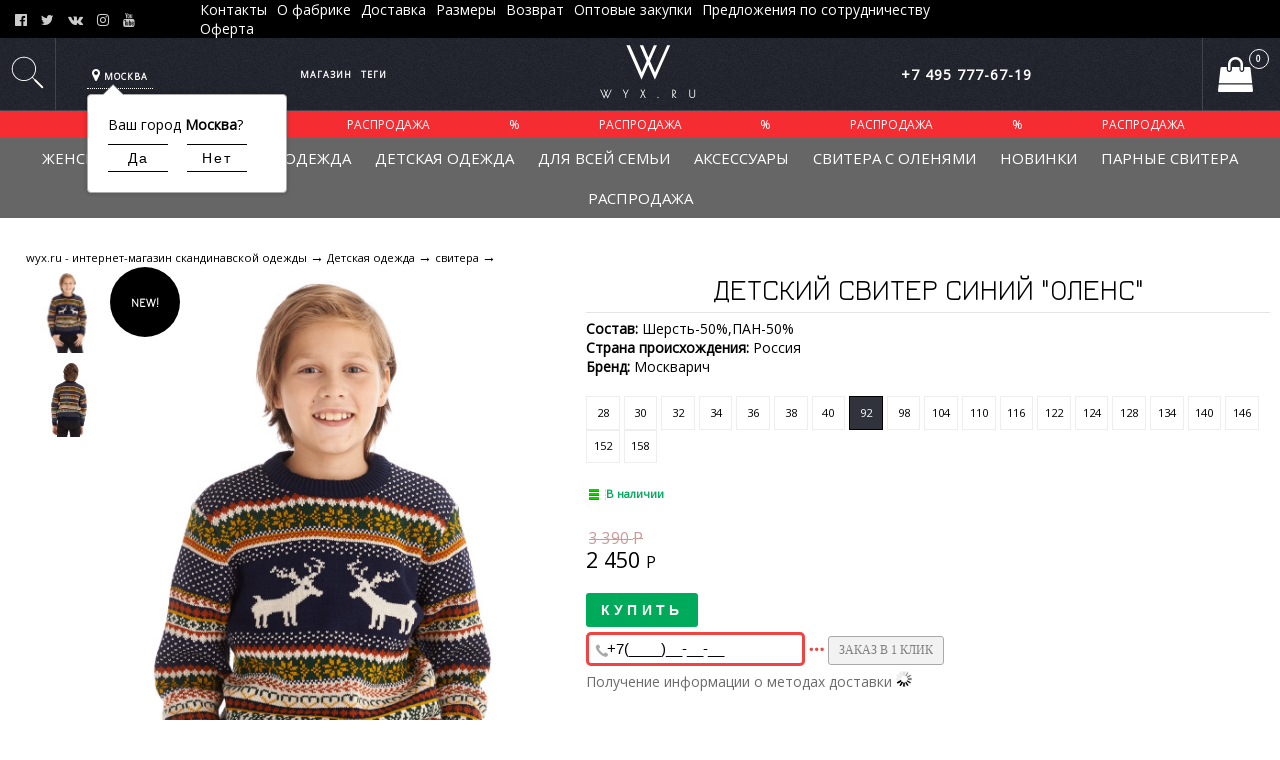

--- FILE ---
content_type: text/html; charset=utf-8
request_url: http://wyx.ru/product/detskiy-zhaket-s-olenyami-1-3-1-1-1-1-1-1/
body_size: 17716
content:
<!DOCTYPE html>



<html>

<head> 
	<meta http-equiv="Content-Type" content="text/html; charset=utf-8"/>
	<meta name="viewport" content="width=device-width, initial-scale=1" />
	<meta http-equiv="x-ua-compatible" content="IE=edge">

		<title>Детские свитера с оленями в скандинавском стиле</title>
	<meta name="Keywords" content="Детский свитер с оленями, свитер с оленями" />
	<meta name="Description" content="Cвитер детский с оленями - тёплый свитер сделан из мягкой шерсти в скандинавском стиле" />

		<link rel="shortcut icon" href="/favicon.ico"/>
			<!-- rss -->
				<link rel="alternate" type="application/rss+xml" title="wyx.ru" href="http://wyx.ru/blog/rss/">	
	<!-- css -->
	<link href="/wa-data/public/site/themes/maximo/maximo.min.css?v1.4.1768362567" rel="stylesheet" type="text/css"/>
	<link href="/wa-data/public/site/themes/maximo/custom.css?v1.4.1768362567" rel="stylesheet" type="text/css"/>
	<link href="/wa-data/public/site/themes/maximo/fancybox/jquery.fancybox.css" rel="stylesheet" type="text/css"/>
	<link href="http://wyx.ru/wa-apps/shop/plugins/bistrozakaz/css/bistrozakaz.main.min.css?v1.5.22.1768362567" rel="stylesheet">
<link href="http://wyx.ru/wa-data/public/shop/bistrozakaz/css/bistrozakaz.css?v1.5.22.1768362567" rel="stylesheet">
<link href="/wa-apps/shop/plugins/protilegallery/css/protilegallery-1.0.css?1.0.1768362567" rel="stylesheet">
 
	
	<!-- js -->
	<script type="text/javascript" src="/wa-content/js/jquery/jquery-1.11.1.min.js" ></script>
	<script type="text/javascript" src="/wa-content/js/jquery/jquery-migrate-1.2.1.min.js"></script>
	<script type="text/javascript" src="/wa-data/public/site/themes/maximo/maximo.js?v1.4.1768362567"></script>
	<script type="text/javascript" src="/wa-data/public/site/themes/maximo/swiper.jquery.min.js"></script>
	<script type="text/javascript" src="/wa-data/public/site/themes/maximo/inview.min.js"></script>
	<script src="https://use.fontawesome.com/3997854662.js"></script>
	<script type="text/javascript" src="/wa-data/public/site/themes/maximo/fancybox/jquery.fancybox.pack.js"></script>
	

	<script src="/wa-apps/shop/plugins/protilegallery/js/protilegallery-1.0.js?1.0.1768362567"></script>
<script src="/wa-apps/shop/plugins/deliveryinfo/js/deliveryinfo_front.js?7.2.14.1768362567"></script>
 

	<!-- shop app css -->
<link href="/wa-data/public/shop/themes/maximo/maximo.shop.min.css?v1.4.1768362567" rel="stylesheet" type="text/css">
<link href="/wa-data/public/shop/themes/maximo/jquery.bxslider.min.css?v1.4.1768362567" rel="stylesheet" />

<!-- js -->
<script type="text/javascript" src="/wa-apps/shop/js/lazy.load.js?v7.2.14.1768362567"></script>
<script type="text/javascript" src="/wa-data/public/shop/themes/maximo/jquery.bxslider.min.js?v1.4.1768362567"></script>
<script type="text/javascript" src="/wa-content/js/jquery-plugins/jquery.cookie.js?v1.9.7"></script>
<script type="text/javascript" src="/wa-data/public/shop/themes/maximo/maximo.shop.js?v1.4.1768362567"></script>
<script type="text/javascript" src="/wa-content/js/jquery-plugins/jquery.retina.min.js?v1.9.7"></script>
<script type="text/javascript">$(window).load(function() {
    $('.promo img').retina({ force_original_dimensions: false });
    $('.product-list img,.product-info img,.cart img').retina();;
    $('.bestsellers img').retina();
});
</script>



<!-- plugin hook: 'frontend_head' -->

<script type='text/javascript' src='/wa-apps/shop/plugins/quickorder/js/quickorder.js?v=1.7.1'></script>
                <script type='text/javascript'>
                    jQuery(document).ready(function($) { 
                    	$.quickorder.locale='ru_RU';
			$.quickorder.aftercallback='';
                        $.quickorder.features[4769]={"10:51;":{"id":20291,"name":"92","available":true},"10:52;":{"id":20292,"name":"98","available":true},"10:53;":{"id":20293,"name":"104","available":true},"10:54;":{"id":20294,"name":"110","available":true},"10:55;":{"id":20295,"name":"116","available":true},"10:56;":{"id":20296,"name":"122","available":true},"10:40;":{"id":20297,"name":"28","available":true},"10:41;":{"id":20298,"name":"30","available":true},"10:42;":{"id":20299,"name":"32","available":true},"10:43;":{"id":20300,"name":"34","available":true},"10:44;":{"id":20301,"name":"36","available":true},"10:45;":{"id":20302,"name":"38","available":true},"10:46;":{"id":20303,"name":"40","available":true},"10:75;":{"id":20304,"name":"124","available":true},"10:76;":{"id":20305,"name":"128","available":true},"10:77;":{"id":20306,"name":"134","available":true},"10:78;":{"id":20307,"name":"140","available":true},"10:79;":{"id":20308,"name":"146","available":true},"10:80;":{"id":20309,"name":"152","available":true},"10:81;":{"id":20310,"name":"158","available":true}};                    
                    });
                </script>
                <link rel='stylesheet' href='/wa-apps/shop/plugins/quickorder/css/quickorderFrontend.css?v=7.2.14.155'><link rel='stylesheet' href='/wa-apps/shop/plugins/flexdiscount/css/flexdiscountFrontend.css?v=4.7'>
                <script type='text/javascript' src='/wa-apps/shop/plugins/flexdiscount/js/flexdiscountFrontend.js?v=4.7'></script>
                    <script type='text/javascript'>
                    $(function() {
                        $.flexdiscountFrontend.init({ 
                            url: '/flexdiscount/couponAdd/',
                            updateDiscount: '/flexdiscount/update/',
                            refreshCartUrl: '/flexdiscount/cartUpdate/',
                            deleteUrl: '/flexdiscount/couponDelete/',
                            locale: 'ru_RU'
                                
                        });
                    });
                </script><style>.protilegallery_wrapper .protilegallery_images{height: 480px;line-height: 480px;}</style><link href='/wa-apps/shop/plugins/cityselect/css/suggestions.min.css?v=1.6.1' rel='stylesheet'><script src='/wa-apps/shop/plugins/cityselect/js/jquery.suggestions.js?v1.6.1'></script><link href='/wa-apps/shop/plugins/cityselect/css/frontend.min.css?v=1.6.1' rel='stylesheet'><script src='/wa-apps/shop/plugins/cityselect/js/frontend.min.js?v=1.6.1'></script><script>shop_cityselect.init('556aab70610518ccf8be2ea8d1ccc352a5b82f0d','/','/wa-apps/shop/plugins/cityselect/js/fancybox/','city','auto',1);</script>

	<meta property="og:type" content="og:product" />
<meta property="og:title" content="Детские свитера с оленями в скандинавском стиле" />
<meta property="og:description" content="Cвитер детский с оленями - тёплый свитер сделан из мягкой шерсти в скандинавском стиле" />
<meta property="og:image" content="http://wyx.ru/wa-data/public/shop/products/69/47/4769/images/25850/25850.750x0.jpg" />
<meta property="og:url" content="http://wyx.ru/product/detskiy-zhaket-s-olenyami-1-3-1-1-1-1-1-1/" />
<meta property="product:price:amount" content="2450.0000" />
<meta property="product:price:currency" content="RUB" />
<script type="text/javascript">
  var _gaq = _gaq || [];
  _gaq.push(['_setAccount', 'UA-23102013-1']);
  _gaq.push(['_trackPageview']);
 
  (function() {
      var ga = document.createElement('script'); ga.type = 'text/javascript'; ga.async = true;
      ga.src = ('https:' == document.location.protocol ? 'https://ssl' : 'http://www') + '.google-analytics.com/ga.js';
      var s = document.getElementsByTagName('script')[0]; s.parentNode.insertBefore(ga, s);
  })();
</script> 

   
	<!--[if lt IE 9]>
	<script>
	document.createElement('header');
	document.createElement('nav');
	document.createElement('section');
	document.createElement('article');
	document.createElement('aside');
	document.createElement('footer');
	document.createElement('figure');
	document.createElement('hgroup');
	document.createElement('menu');
	</script>
	<![endif]-->
	<style>
		.sky-middle a { color: #ffffff !important;}
		ul.tree li a { color: #ffffff;}
		                                                                	</style>    
</head>
<body>
	<div class="body-wrapper" >
		<div class="main-container" > 
	<header class="globalheader">
		<!--Mobile navigation-->
		<div class="sky-mobile xs">
			<a id="mobile-nav-toggle" href="#">
				<!-- nav toggle for mobile devices -->
				<span></span>
			</a>
			<div class="menu-wrapper">           
			<!-- MOBILE SEARCH FORM-->
		   			   <div class="grid search-block">
					<form method="get" action="/search/" class="search">
					  <div class="search-wrapper">
							<input id="search" type="search" name="query"  placeholder="Найти товары" autofocus >
							<button type="submit"></button>
							
					  </div>
					</form>
				</div>
		  							<ul class="tree"> 
				<li>Ваш город: <div class="b-cityselect__wrapper b-cityselect__wrapper--maximo "><a href="#" class="b-cityselect__city i-cityselect__city_change"><i class="fas fa fa-map-marker fa-map-marker-alt"></i> <span class="i-cityselect__city">Москва</span></a><div class="b-cityselect__notifier b-cityselect__notifier--maximo"><div class="b-cityselect__notifier_triangle"></div><div class="b-cityselect__notifier_title">Ваш город <b class="i-cityselect__city">Москва</b>?</div><div class="b-cityselect__notifier_buttons nowrap"><input type="button" class="btn btn-primary uni-btn uni-btn--red b-cityselect__city_yes i-cityselect__city_yes" value="Да"> <input type="button" class="b-cityselect__city_no btn btn-default gray uni-btn i-cityselect__city_no" value="Нет"></div></div><script>if (typeof shop_cityselect !== 'undefined') { shop_cityselect.detect() } else { $(document).ready(function () { shop_cityselect.detect() }) }</script></div></li>
			 						<li><a class="nav-link nav-link_sale" href='/category/rasprodazha/'>Распродажа</a></li>
													<li>    <div>+7 495 777-67-19</div>
</li>
													<li>
						<a  href="/category/zhenskaja-odezhda_ad/"   style="display: none;" >Женская одежда</a>
					</li>
									<li>
						<a  href="/category/muzhskaya-odezhda/"   style="display: none;" >Мужская одежда</a>
					</li>
									<li>
						<a  href="/category/detskaya-odezhda/"   style="display: none;" >Детская одежда</a>
					</li>
									<li>
						<a  href="/category/dlya-vsey-semi/"   style="display: none;" >Для всей семьи</a>
					</li>
									<li>
						<a  href="/category/aksessuary/"   style="display: none;" >Аксессуары</a>
					</li>
									<li>
						<a  href="/category/podarki-k-novomu-godu-i-k-rozhdestvu/"   style="display: none;" >Свитера с оленями</a>
					</li>
									<li>
						<a  href="/category/odezhda-s-olenyami/"   style="display: none;" >Новинки</a>
					</li>
									<li>
						<a  href="/category/parnye-svitera/"   style="display: none;" >Парные свитера</a>
					</li>
									<li>
						<a  href="/category/rasprodazha/"   style="display: none;" >Распродажа</a>
					</li>
							</ul>
				<div class="mobile-pages">
			 <ul class="apps">
																																				 
																								<li><a href="/kontakty/">Контакты</a></li>
																																<li><a href="/o-magazine/">О фабрике</a></li>
																																<li><a href="/dostavka/">Доставка</a></li>
																																<li><a href="/razmeri">Размеры</a></li>
																																<li><a href="/vozvrat/">Возврат</a></li>
																																<li><a href="/auxpage_optom">Оптовые закупки</a></li>
																																<li><a href="/predlozheniya-po-sotrudnichestvu-/">Предложения по сотрудничеству  </a></li>
																																<li><a href="/oferta/">Оферта</a></li>
																					</ul>
		</div>
					<div class="mobile-auth">
								 
				
			 			</div>
			</div>
			<!--mobile logo-->
			<div class="mobile-logo">
			 			 <div><a href="/"><div class="logo-wrapper">wyx.ru</div></a>   
			</div>
		</div>
		<!--mobile cart-->
		   							<!-- cart -->
														<div id="cart" class="cart   empty">
								 <a href="/cart/" class="cart-summary">
									 <i class="fa fa-shopping-bag" aria-hidden="true"></i>
									
									   <!--uncomment for total amount-->
									 <!--<strong class="cart-total">0 <span class="ruble">Р</span></strong>-->
									 <div class="cart-total-md">  </div><div class="cart-count">0</div>
								 </a>
							</div>
								 <div id="cart-content">
									 
									  
								 </div>
														<div class="mobile-compare"> <a href="/compare//"> <i class="fa fa-heart-o" aria-hidden="true"></i> <!--<span class="cart-count"><strong>0</strong></span>--> </a> </div>
						   
							<div id="compare-leash">
							<div class="fav-added"><span>Товар добавлен в  <a href="/compare//">Избранное (<strong>(0)</strong>)</a> </span>  </div>
							
							<div class="fav-removed"> <span> Товар удален из  <a href="/compare//">Избранного (<strong>(0)</strong>)</a> </span> </div>
						 
						</div>
	</div>

				
<!--Upper black zone with authorisation only-->
		<div class="sky grid md">
				<div class="sky-socials">
					<div class="social">
						<a href="https://www.facebook.com/Webasyst.RU" title="Фейсбук"><i class="fa fa-facebook-official" aria-hidden="true"></i></a>						<a href="https://twitter.com/webasyst_ru" title="Твиттер"><i class="fa fa-twitter" aria-hidden="true"></i></a>						<a href="https://vk.com/webasyst_ru" title="ВКонтакте"><i class="fa fa-vk" aria-hidden="true"></i></a>						<a href="#" title="Инстаграм"><i class="fa fa-instagram" aria-hidden="true"></i></a>						<a href="#" title="Youtube"><i class="fa fa-youtube" aria-hidden="true"></i></a>					</div>
				</div>
				<div class="sky-middle_pages">
					<!-- core site sections (apps) -->
					<ul class="sky__apps apps">
																															
																					<li><a href="/kontakty/">Контакты</a></li>
																												<li><a href="/o-magazine/">О фабрике</a></li>
																												<li><a href="/dostavka/">Доставка</a></li>
																												<li><a href="/razmeri">Размеры</a></li>
																												<li><a href="/vozvrat/">Возврат</a></li>
																												<li><a href="/auxpage_optom">Оптовые закупки</a></li>
																												<li><a href="/predlozheniya-po-sotrudnichestvu-/">Предложения по сотрудничеству  </a></li>
																												<li><a href="/oferta/">Оферта</a></li>
																		</ul>
				</div>
				<!-- <div class="sky-proposal"></div> -->
				<div class="sky-auth">
									
			 				</div>
		</div>
			<!-- GLOBAL NAVIGATION WITH CATEGORIES,LOGO AND PAGES -->
			<div class='grid sky-middle md'  style="background: url(/wa-data/public/site/themes/maximo/img/b.png);" ">
				
					<!--SEARCH OR SOCIALS-->
					<div class="sky-middle_search">
						<div class="search-icon">
							<a href=" / " onclick="return false;" ><svg xmlns="http://www.w3.org/2000/svg" xmlns:xlink="http://www.w3.org/1999/xlink" version="1.1" x="0px" y="0px" width="45px" height:="45" viewBox="25 25 50 50" ><g stroke="none" stroke-width="1" fill="none" fill-rule="evenodd"><g fill-rule="nonzero" fill="#ffffff"><path d="M57.5120535,58.3905324 C57.5241401,58.3079727 57.4931832,58.2002899 57.433045,58.1401518 L55.2867725,55.9938793 C55.2310507,55.9381575 55.1421039,55.9327337 55.0804996,55.9884555 C55.0804996,55.9884555 54.9194011,56.1356378 54.7825568,56.2529664 C52.421708,58.2771288 49.3536625,59.5 46,59.5 C38.5441559,59.5 32.5,53.4558441 32.5,46 C32.5,38.5441559 38.5441559,32.5 46,32.5 C53.4558441,32.5 59.5,38.5441559 59.5,46 C59.5,49.3560624 58.275378,52.426099 56.2486196,54.7876241 C56.1326739,54.9227209 56.0001856,55.0675297 56.0001856,55.0675297 C55.940981,55.1328924 55.9337411,55.2266343 55.9938793,55.2867725 L58.1401518,57.433045 C58.1958735,57.4887667 58.3057977,57.5246004 58.3883893,57.5148495 C58.3883893,57.5148495 58.5030071,57.4913633 58.6339134,57.5089536 C58.8435597,57.5371245 59.0459846,57.631771 59.2071068,57.7928932 L67.2071068,65.7928932 C67.5976311,66.1834175 67.5976311,66.8165825 67.2071068,67.2071068 C66.8165825,67.5976311 66.1834175,67.5976311 65.7928932,67.2071068 L57.7928932,59.2071068 C57.6155094,59.0297229 57.5186968,58.8022786 57.5024554,58.5702506 C57.4947327,58.459922 57.5120535,58.3905324 57.5120535,58.3905324 Z M46,58.5 C52.9035594,58.5 58.5,52.9035594 58.5,46 C58.5,39.0964406 52.9035594,33.5 46,33.5 C39.0964406,33.5 33.5,39.0964406 33.5,46 C33.5,52.9035594 39.0964406,58.5 46,58.5 Z"/></g></g></svg></a>
						</div>
					</div>

					<div class="sky-middle__geo col-1"><div class="b-cityselect__wrapper b-cityselect__wrapper--maximo "><a href="#" class="b-cityselect__city i-cityselect__city_change"><i class="fas fa fa-map-marker fa-map-marker-alt"></i> <span class="i-cityselect__city">Москва</span></a><div class="b-cityselect__notifier b-cityselect__notifier--maximo"><div class="b-cityselect__notifier_triangle"></div><div class="b-cityselect__notifier_title">Ваш город <b class="i-cityselect__city">Москва</b>?</div><div class="b-cityselect__notifier_buttons nowrap"><input type="button" class="btn btn-primary uni-btn uni-btn--red b-cityselect__city_yes i-cityselect__city_yes" value="Да"> <input type="button" class="b-cityselect__city_no btn btn-default gray uni-btn i-cityselect__city_no" value="Нет"></div></div><script>if (typeof shop_cityselect !== 'undefined') { shop_cityselect.detect() } else { $(document).ready(function () { shop_cityselect.detect() }) }</script></div></div>

					<!--SHOP PAGES AND CATEGORIES-->
					<div class="sky-middle_cats col-4">
													     


                <!-- plugin hook: 'frontend_nav' -->
    
        

    <ul class="pages flyout-nav">

        
            
                

                <li class="collapsible">
                    <a href="/">Магазин</a>
                    <div class="flyout">
                        <div class="container">
                                                            <div class="departments">
                                    <ul class="menu-v"><li class="collapsible"><a class="" href="/category/zhenskaja-odezhda_ad/" title="Женская одежда">Женская одежда</a><ul class="menu-v"><li><a class="" href="/category/aksessuary-zen/" title="Аксессуары">Аксессуары</a></li><li><a class="" href="/category/platya-i-kardigany/" title="Жакеты и кардиганы">Жакеты и кардиганы</a></li><li><a class="" href="/category/sherstyanye-kostyumy/" title="Шерстяные костюмы">Шерстяные костюмы</a></li><li><a class="" href="/category/zhenskaja-odezhda_ad/offset10/" title="Свитера">Свитера</a></li><li><a class="" href="/category/platya1/" title="Платья">Платья</a></li><li><a class="" href="/category/futbolki1/" title="Футболки">Футболки</a></li></ul></li><li class="collapsible"><a class="" href="/category/muzhskaya-odezhda/" title="Мужская одежда">Мужская одежда</a><ul class="menu-v"><li><a class="" href="/category/sviterasolenami/" title="свитера">свитера</a></li><li><a class="" href="/category/futbolki/" title="футболки">футболки</a></li><li><a class="" href="/category/sharfisoleni/" title="Аксессуары">Аксессуары</a></li><li><a class="" href="/category/zhakety-kardigany/" title="Жакеты, кардиганы">Жакеты, кардиганы</a></li></ul></li><li class="collapsible"><a class="" href="/category/detskaya-odezhda/" title="Детская одежда">Детская одежда</a><ul class="menu-v"><li><a class="" href="/category/aksessuary-detskie/" title="аксессуары">аксессуары</a></li><li><a class="" href="/category/svitera/" title="свитера">свитера</a></li></ul></li><li><a class="" href="/category/dlya-vsey-semi/" title="Для всей семьи">Для всей семьи</a></li><li><a class="" href="/category/aksessuary/" title="Аксессуары">Аксессуары</a></li><li class="collapsible"><a class="" href="/category/podarki-k-novomu-godu-i-k-rozhdestvu/" title="Свитера с оленями">Свитера с оленями</a><ul class="menu-v"><li><a class="" href="/category/parnye-svitera/" title="Парные свитера">Парные свитера</a></li><li><a class="" href="/category/detskoe/" title="Детское">Детское</a></li><li><a class="" href="/category/zhenskie-svitera-s-olenyami/" title="Женские свитера">Женские свитера</a></li><li><a class="" href="/category/muzhskie/" title="Мужские свитера">Мужские свитера</a></li></ul></li><li><a class="" href="/category/odezhda-s-olenyami/" title="Новинки">Новинки</a></li><li><a class="" href="/category/parnye-svitera/" title="Парные свитера">Парные свитера</a></li><li><a class="" href="/category/rasprodazha/" title="Распродажа">Распродажа</a></li></ul>
                                </div>
                                                    </div>
                    </div>
                </li>

            
            
                

                <li class="collapsible">
                    <a href="javascript:void(0);">Теги</a>
                    <div class="flyout">
                        <div class="container">
                            <div class="tags block align-center">
                                                                    <a href="/tag/%D0%94%D0%B5%D1%82%D1%81%D0%BA%D0%B8%D0%B5+%D1%81%D0%B2%D0%B8%D1%82%D0%B5%D1%80%D0%B0/" style="font-size: 90%; opacity: 0.39">Детские свитера</a>
                                                                    <a href="/tag/%D0%96%D0%B5%D0%BD%D1%81%D0%BA%D0%B8%D0%B5+%D1%81%D0%B2%D0%B8%D1%82%D0%B5%D1%80%D0%B0/" style="font-size: 109%; opacity: 0.59">Женские свитера</a>
                                                                    <a href="/tag/%D0%9C%D1%83%D0%B6%D1%81%D0%BA%D0%BE%D0%B9+%D1%81%D0%B2%D0%B8%D1%82%D0%B5%D1%80+%D1%81+%D0%BE%D0%BB%D0%B5%D0%BD%D1%8F%D0%BC%D0%B8/" style="font-size: 92%; opacity: 0.41">Мужской свитер с оленями</a>
                                                                    <a href="/tag/%D0%A1%D0%B2%D0%B8%D1%82%D0%B5%D1%80%D0%B0+%D1%81+%D0%BE%D0%BB%D0%B5%D0%BD%D1%8F%D0%BC%D0%B8/" style="font-size: 108%; opacity: 0.57">Свитера с оленями</a>
                                                                    <a href="/tag/%D0%A8%D0%B5%D1%80%D1%81%D1%82%D1%8F%D0%BD%D0%B0%D1%8F+%D0%BE%D0%B4%D0%B5%D0%B6%D0%B4%D0%B0/" style="font-size: 150%; opacity: 1.00">Шерстяная одежда</a>
                                                                    <a href="/tag/%D0%BA%D1%83%D0%BF%D0%B8%D1%82%D1%8C+%D1%81%D0%B2%D0%B8%D1%82%D0%B5%D1%80+%D1%81+%D0%BE%D0%BB%D0%B5%D0%BD%D1%8F%D0%BC%D0%B8/" style="font-size: 110%; opacity: 0.59">купить свитер с оленями</a>
                                                                    <a href="/tag/%D0%BC%D1%83%D0%B6%D1%81%D0%BA%D0%BE%D0%B9+%D1%81%D0%B2%D0%B8%D1%82%D0%B5%D1%80/" style="font-size: 92%; opacity: 0.41">мужской свитер</a>
                                                                    <a href="/tag/%D0%BF%D0%BE%D0%B4%D0%B0%D1%80%D0%BE%D0%BA/" style="font-size: 115%; opacity: 0.64">подарок</a>
                                                                    <a href="/tag/%D0%BF%D0%BE%D0%B4%D0%B0%D1%80%D0%BE%D0%BA+%D0%BD%D0%B0+%D0%BD%D0%BE%D0%B2%D1%8B%D0%B9+%D0%B3%D0%BE%D0%B4/" style="font-size: 109%; opacity: 0.58">подарок на новый год</a>
                                                                    <a href="/tag/%D1%81%D0%B2%D0%B8%D1%82%D0%B5%D1%80+%D1%81+%D0%BE%D0%BB%D0%B5%D0%BD%D1%8F%D0%BC%D0%B8/" style="font-size: 108%; opacity: 0.57">свитер с оленями</a>
                                                                    <a href="/tag/%D1%81%D0%BA%D0%B0%D0%BD%D0%B4%D0%B8%D0%BD%D0%B0%D0%B2%D1%81/" style="font-size: 81%; opacity: 0.30">скандинавс</a>
                                                                    <a href="/tag/%D1%81%D0%BA%D0%B0%D0%BD%D0%B4%D0%B8%D0%BD%D0%B0%D0%B2%D1%81%D0%BA%D0%B0%D1%8F+%D0%BE%D0%B4%D0%B5%D0%B6%D0%B4%D0%B0/" style="font-size: 144%; opacity: 0.94">скандинавская одежда</a>
                                                                    <a href="/tag/%D1%81%D0%BA%D0%B0%D0%BD%D0%B4%D0%B8%D0%BD%D0%B0%D0%B2%D1%81%D0%BA%D0%B8%D0%B9+%D1%88%D0%B0%D1%80%D1%84/" style="font-size: 81%; opacity: 0.30">скандинавский шарф</a>
                                                                    <a href="/tag/%D1%88%D0%B0%D0%BF%D0%BA%D0%B8/" style="font-size: 84%; opacity: 0.34">шапки</a>
                                                                    <a href="/tag/%D1%88%D0%B2%D0%B5%D0%B4%D1%81%D0%BA%D0%B8%D0%B9+%D1%88%D0%B0%D1%80%D1%84/" style="font-size: 80%; opacity: 0.30">шведский шарф</a>
                                                            </div>
                        </div>
                    </div>
                </li>
            
            
        

        

        

    </ul>


											</div>
					<div class="sky-middle_center col-4">
													<div><a href="/"><div class="logo-wrapper">wyx.ru</div></a></div>
						    
					</div>

					<div class="sky-middle__contacts col-4">    <div>+7 495 777-67-19</div>
</div>
					<div class="logo-centering-fix col-1 "></div>
										
					<div class="sky-middle_cart col-1">
					  							<!-- cart -->
														<div id="cart" class="cart empty">
								 <a href="/cart/" class="cart-summary">
									  <i class="fa fa-shopping-bag" aria-hidden="true"></i>
									
									   <!--uncomment for total amount-->
									 <!--<strong class="cart-total">0 <span class="ruble">Р</span></strong>-->
									 <div class="cart-total-md cart-total-position">  </div><div class="cart-count">0</div>
								 </a>
							</div>
								 <div id="cart-content">
									 
									  
								 </div>
														<div id="compare-leash">
							<div class="fav-added"><span>Товар добавлен в  <a href="/compare//">Избранное (<strong>(0)</strong>)</a> </span>  </div>
							
							<div class="fav-removed"> <span> Товар удален из  <a href="/compare//">Избранного (<strong>(0)</strong>)</a> </span> </div>
						 
						</div>
					</div>
					
					<!-- SEARCH FORM-->
		   		   <div class="grid search-block">
	<form method="get" action="/search/" class="search">
		<div class="search-wrapper">
			<input id="search" type="search" name="query"  placeholder="Найти товары" autofocus >
			<button type="submit"></button>
			
		</div>
	</form>
	<div class="search-close"></div>
			</div>
						</div>

			
			<a class="sale-banner" href='/category/rasprodazha/'>
	<span class="sale-banner__content">
					<span class="sale-banner__item">Распродажа</span>
			<span class="sale-banner__item">%</span>
					<span class="sale-banner__item">Распродажа</span>
			<span class="sale-banner__item">%</span>
					<span class="sale-banner__item">Распродажа</span>
			<span class="sale-banner__item">%</span>
					<span class="sale-banner__item">Распродажа</span>
			<span class="sale-banner__item">%</span>
				<span class="sale-banner__item">Распродажа</span>
	</span>
</a>

<style type="text/css">
	.sale-banner {
		display: block;
		width: 100%;
		background: #f52c31;
		position: relative;
		z-index: 2;
	 }

	 .sale-banner__content {
	 	box-sizing: border-box;
		display: flex;
		justify-content: space-between;
		align-items: center;	
		width: 100%;
		max-width: 1120px;
		padding: 5px 15px;
		margin: 0 auto;
	 }

	.sale-banner__item {
		display: block;
		color: #fff;
		font-size: 12px;
		text-transform: uppercase;
	}


	.nav-item_sale {
		display: none !important;	
	}
	#s-mobile-nav > ul > li a.nav-link_sale {
		color: #fff;
		background: #f52c31;

	}

	@media (max-width: 991px) {
		.sale-banner {
			display: none;
		}

		.nav-item_sale {
			display: block !important;
		}
	}

</style>

			<div id="globalnav" class="grid sky_middle md">
					<!--CONTAINER WITH SECOND CATEGORIES LINE-->
	 <!-- ROOT CATEGORIES -->
								<ul class="tree">
									<li>
						<a  href="/category/zhenskaja-odezhda_ad/" >Женская одежда</a>
					</li>
									<li>
						<a  href="/category/muzhskaya-odezhda/" >Мужская одежда</a>
					</li>
									<li>
						<a  href="/category/detskaya-odezhda/" >Детская одежда</a>
					</li>
									<li>
						<a  href="/category/dlya-vsey-semi/" >Для всей семьи</a>
					</li>
									<li>
						<a  href="/category/aksessuary/" >Аксессуары</a>
					</li>
									<li>
						<a  href="/category/podarki-k-novomu-godu-i-k-rozhdestvu/" >Свитера с оленями</a>
					</li>
									<li>
						<a  href="/category/odezhda-s-olenyami/" >Новинки</a>
					</li>
									<li>
						<a  href="/category/parnye-svitera/" >Парные свитера</a>
					</li>
									<li>
						<a  href="/category/rasprodazha/" >Распродажа</a>
					</li>
							</ul>
								<div class="clear-both"></div>

			   
			</div>

		
		<!-- APP NAVIGATION -->
		<div class="container appnav" id="header-container">
			
			<div class="clear-both"></div>
		</div>

	</header>

	<!-- APP CONTENT -->
	<main class="maincontent">
		
			<!-- plugin hook: 'frontend_header' -->


<div class="content" id="page-content" itemscope itemtype="http://schema.org/WebPage">

    <!-- internal navigation breadcrumbs -->
            <nav class="breadcrumbs" itemprop="breadcrumb">
                            <a href="/">wyx.ru - интернет-магазин скандинавской одежды</a>  <span class="rarr">&rarr;</span>
                                                            <a href="/category/detskaya-odezhda/">Детская одежда</a> <span class="rarr">&rarr;</span>
                                                                <a href="/category/svitera/">свитера</a> <span class="rarr">&rarr;</span>
                                    </nav>
    
    <link href="/wa-data/public/shop/themes/maximo/swipebox/css/swipebox.min.css" rel="stylesheet" type="text/css">
<script type="text/javascript" src="/wa-data/public/shop/themes/maximo/swipebox/js/jquery.swipebox.min.js"></script>
<div class="modal-close md"></div>
<div class="product-page">
                <!-- product info & gallery -->
            <div class="product-info" id="overview">
                <div class="product-gallery">
            
                
            
                            
                    
            
                                                
                            <!-- thumbs -->
                                                            <div class="more-images" id="product-gallery">
                                                                                                                <div class="image selected">
                                            <a id="product-image-25850" href="/wa-data/public/shop/products/69/47/4769/images/25850/25850.970.jpg" class="swipebox">
                                                <img alt="Детский свитер синий &quot;Оленс&quot; " title="Детский свитер синий &quot;Оленс&quot; " src="/wa-data/public/shop/products/69/47/4769/images/25850/25850.75.jpg">
                                            </a>
                                        </div>
                                                                            <div class="image">
                                            <a id="product-image-25851" href="/wa-data/public/shop/products/69/47/4769/images/25851/25851.970.jpg" class="swipebox">
                                                <img alt="Детский свитер синий &quot;Оленс&quot; " title="Детский свитер синий &quot;Оленс&quot; " src="/wa-data/public/shop/products/69/47/4769/images/25851/25851.75.jpg">
                                            </a>
                                        </div>
                                                                    </div>
                                        
                            <!-- main image -->
                            <div class="image" id="product-core-image" >
            
                                <div class="corner top right">
                                    <div class="badge new"><span>New!</span></div>
                                </div>
                                <div href="/wa-data/public/shop/products/69/47/4769/images/25850/25850.970.jpg" id="product-image-wrap">
                                    <img itemprop="image" id="product-image" alt="Детский свитер синий &quot;Оленс&quot; " title="Детский свитер синий &quot;Оленс&quot; " src="/wa-data/public/shop/products/69/47/4769/images/25850/25850.750.jpg">
                                </div>
                                <div id="switching-image" style="display: none;"></div>
                            </div>
            
                                    
                    </div>
            
                                                            </div>

      <!-- purchase -->
    <div class="product-sidebar">
        <div class="product-sidebar_title">
         <h1>
        <div itemprop="name">Детский свитер синий &quot;Оленс&quot; </div>
    </h1>
             </div>
    


        <div class="cart" id="cart-flyer">

            <form id="cart-form" method="post" action="/cart/add/">

                		    	    		    			    	<div>
		    		<span><b>Состав:</b></span>
		    		<span>Шерсть-50%,ПАН-50%</span>
		    	</div>
    		    		    			    	<div>
		    		<span><b>Страна происхождения:</b></span>
		    		<span>Россия</span>
		    	</div>
    		    		    			    	<div>
		    		<span><b>Бренд:</b></span>
		    		<span>Москварич</span>
		    	</div>
    		    		    	    	    
    
        <!-- SELECTABLE FEATURES selling mode -->
                
                    <div class="options">
                                    <div class="inline-select">
                                                                                <a data-value="40" href="#">
                                
                                28                            </a>
                                                                                <a data-value="41" href="#">
                                
                                30                            </a>
                                                                                <a data-value="42" href="#">
                                
                                32                            </a>
                                                                                <a data-value="43" href="#">
                                
                                34                            </a>
                                                                                <a data-value="44" href="#">
                                
                                36                            </a>
                                                                                <a data-value="45" href="#">
                                
                                38                            </a>
                                                                                <a data-value="46" href="#">
                                
                                40                            </a>
                                                                                <a data-value="51" href="#" class="selected">
                                
                                92                            </a>
                                                                                <a data-value="52" href="#">
                                
                                98                            </a>
                                                                                <a data-value="53" href="#">
                                
                                104                            </a>
                                                                                <a data-value="54" href="#">
                                
                                110                            </a>
                                                                                <a data-value="55" href="#">
                                
                                116                            </a>
                                                                                <a data-value="56" href="#">
                                
                                122                            </a>
                                                                                <a data-value="75" href="#">
                                
                                124                            </a>
                                                                                <a data-value="76" href="#">
                                
                                128                            </a>
                                                                                <a data-value="77" href="#">
                                
                                134                            </a>
                                                                                <a data-value="78" href="#">
                                
                                140                            </a>
                                                                                <a data-value="79" href="#">
                                
                                146                            </a>
                                                                                <a data-value="80" href="#">
                                
                                152                            </a>
                                                                                <a data-value="81" href="#">
                                
                                158                            </a>
                                                <input type="hidden" data-feature-id="10" class="sku-feature" name="features[10]" value="51">
                    </div>

                            </div>
        
        <!-- list all SKUs for Schema.org markup -->
                    <div itemprop="offers" itemscope itemtype="http://schema.org/Offer">
                                <meta itemprop="name" content="92">                <meta itemprop="price" content="2450">
                <meta itemprop="priceCurrency" content="RUB">
                                    <link itemprop="availability" href="http://schema.org/InStock" />
                            </div>
                    <div itemprop="offers" itemscope itemtype="http://schema.org/Offer">
                                <meta itemprop="name" content="98">                <meta itemprop="price" content="2450">
                <meta itemprop="priceCurrency" content="RUB">
                                    <link itemprop="availability" href="http://schema.org/InStock" />
                            </div>
                    <div itemprop="offers" itemscope itemtype="http://schema.org/Offer">
                                <meta itemprop="name" content="104">                <meta itemprop="price" content="2450">
                <meta itemprop="priceCurrency" content="RUB">
                                    <link itemprop="availability" href="http://schema.org/InStock" />
                            </div>
                    <div itemprop="offers" itemscope itemtype="http://schema.org/Offer">
                                <meta itemprop="name" content="110">                <meta itemprop="price" content="2450">
                <meta itemprop="priceCurrency" content="RUB">
                                    <link itemprop="availability" href="http://schema.org/InStock" />
                            </div>
                    <div itemprop="offers" itemscope itemtype="http://schema.org/Offer">
                                <meta itemprop="name" content="116">                <meta itemprop="price" content="2450">
                <meta itemprop="priceCurrency" content="RUB">
                                    <link itemprop="availability" href="http://schema.org/InStock" />
                            </div>
                    <div itemprop="offers" itemscope itemtype="http://schema.org/Offer">
                                <meta itemprop="name" content="122">                <meta itemprop="price" content="2450">
                <meta itemprop="priceCurrency" content="RUB">
                                    <link itemprop="availability" href="http://schema.org/InStock" />
                            </div>
                    <div itemprop="offers" itemscope itemtype="http://schema.org/Offer">
                                <meta itemprop="name" content="28">                <meta itemprop="price" content="2450">
                <meta itemprop="priceCurrency" content="RUB">
                                    <link itemprop="availability" href="http://schema.org/InStock" />
                            </div>
                    <div itemprop="offers" itemscope itemtype="http://schema.org/Offer">
                                <meta itemprop="name" content="30">                <meta itemprop="price" content="2450">
                <meta itemprop="priceCurrency" content="RUB">
                                    <link itemprop="availability" href="http://schema.org/InStock" />
                            </div>
                    <div itemprop="offers" itemscope itemtype="http://schema.org/Offer">
                                <meta itemprop="name" content="32">                <meta itemprop="price" content="2450">
                <meta itemprop="priceCurrency" content="RUB">
                                    <link itemprop="availability" href="http://schema.org/InStock" />
                            </div>
                    <div itemprop="offers" itemscope itemtype="http://schema.org/Offer">
                                <meta itemprop="name" content="34">                <meta itemprop="price" content="2450">
                <meta itemprop="priceCurrency" content="RUB">
                                    <link itemprop="availability" href="http://schema.org/InStock" />
                            </div>
                    <div itemprop="offers" itemscope itemtype="http://schema.org/Offer">
                                <meta itemprop="name" content="36">                <meta itemprop="price" content="2450">
                <meta itemprop="priceCurrency" content="RUB">
                                    <link itemprop="availability" href="http://schema.org/InStock" />
                            </div>
                    <div itemprop="offers" itemscope itemtype="http://schema.org/Offer">
                                <meta itemprop="name" content="38">                <meta itemprop="price" content="2450">
                <meta itemprop="priceCurrency" content="RUB">
                                    <link itemprop="availability" href="http://schema.org/InStock" />
                            </div>
                    <div itemprop="offers" itemscope itemtype="http://schema.org/Offer">
                                <meta itemprop="name" content="40">                <meta itemprop="price" content="2450">
                <meta itemprop="priceCurrency" content="RUB">
                                    <link itemprop="availability" href="http://schema.org/InStock" />
                            </div>
                    <div itemprop="offers" itemscope itemtype="http://schema.org/Offer">
                                <meta itemprop="name" content="124">                <meta itemprop="price" content="2450">
                <meta itemprop="priceCurrency" content="RUB">
                                    <link itemprop="availability" href="http://schema.org/InStock" />
                            </div>
                    <div itemprop="offers" itemscope itemtype="http://schema.org/Offer">
                                <meta itemprop="name" content="128">                <meta itemprop="price" content="2450">
                <meta itemprop="priceCurrency" content="RUB">
                                    <link itemprop="availability" href="http://schema.org/InStock" />
                            </div>
                    <div itemprop="offers" itemscope itemtype="http://schema.org/Offer">
                                <meta itemprop="name" content="134">                <meta itemprop="price" content="2450">
                <meta itemprop="priceCurrency" content="RUB">
                                    <link itemprop="availability" href="http://schema.org/InStock" />
                            </div>
                    <div itemprop="offers" itemscope itemtype="http://schema.org/Offer">
                                <meta itemprop="name" content="140">                <meta itemprop="price" content="2450">
                <meta itemprop="priceCurrency" content="RUB">
                                    <link itemprop="availability" href="http://schema.org/InStock" />
                            </div>
                    <div itemprop="offers" itemscope itemtype="http://schema.org/Offer">
                                <meta itemprop="name" content="146">                <meta itemprop="price" content="2450">
                <meta itemprop="priceCurrency" content="RUB">
                                    <link itemprop="availability" href="http://schema.org/InStock" />
                            </div>
                    <div itemprop="offers" itemscope itemtype="http://schema.org/Offer">
                                <meta itemprop="name" content="152">                <meta itemprop="price" content="2450">
                <meta itemprop="priceCurrency" content="RUB">
                                    <link itemprop="availability" href="http://schema.org/InStock" />
                            </div>
                    <div itemprop="offers" itemscope itemtype="http://schema.org/Offer">
                                <meta itemprop="name" content="158">                <meta itemprop="price" content="2450">
                <meta itemprop="priceCurrency" content="RUB">
                                    <link itemprop="availability" href="http://schema.org/InStock" />
                            </div>
        
    
    <!-- stock info -->
            <div class="stocks">
            
                            <div  class="sku-20291-stock">
                                                                                <strong class="stock-high"><i class="icon16 stock-green"></i>В наличии</strong>
                            
                                    </div>
                            <div style="display:none" class="sku-20292-stock">
                                                                                <strong class="stock-high"><i class="icon16 stock-green"></i>В наличии</strong>
                            
                                    </div>
                            <div style="display:none" class="sku-20293-stock">
                                                                                <strong class="stock-high"><i class="icon16 stock-green"></i>В наличии</strong>
                            
                                    </div>
                            <div style="display:none" class="sku-20294-stock">
                                                                                <strong class="stock-high"><i class="icon16 stock-green"></i>В наличии</strong>
                            
                                    </div>
                            <div style="display:none" class="sku-20295-stock">
                                                                                <strong class="stock-high"><i class="icon16 stock-green"></i>В наличии</strong>
                            
                                    </div>
                            <div style="display:none" class="sku-20296-stock">
                                                                                <strong class="stock-high"><i class="icon16 stock-green"></i>В наличии</strong>
                            
                                    </div>
                            <div style="display:none" class="sku-20297-stock">
                                                                                <strong class="stock-high"><i class="icon16 stock-green"></i>В наличии</strong>
                            
                                    </div>
                            <div style="display:none" class="sku-20298-stock">
                                                                                <strong class="stock-high"><i class="icon16 stock-green"></i>В наличии</strong>
                            
                                    </div>
                            <div style="display:none" class="sku-20299-stock">
                                                                                <strong class="stock-high"><i class="icon16 stock-green"></i>В наличии</strong>
                            
                                    </div>
                            <div style="display:none" class="sku-20300-stock">
                                                                                <strong class="stock-high"><i class="icon16 stock-green"></i>В наличии</strong>
                            
                                    </div>
                            <div style="display:none" class="sku-20301-stock">
                                                                                <strong class="stock-high"><i class="icon16 stock-green"></i>В наличии</strong>
                            
                                    </div>
                            <div style="display:none" class="sku-20302-stock">
                                                                                <strong class="stock-high"><i class="icon16 stock-green"></i>В наличии</strong>
                            
                                    </div>
                            <div style="display:none" class="sku-20303-stock">
                                                                                <strong class="stock-high"><i class="icon16 stock-green"></i>В наличии</strong>
                            
                                    </div>
                            <div style="display:none" class="sku-20304-stock">
                                                                                <strong class="stock-high"><i class="icon16 stock-green"></i>В наличии</strong>
                            
                                    </div>
                            <div style="display:none" class="sku-20305-stock">
                                                                                <strong class="stock-high"><i class="icon16 stock-green"></i>В наличии</strong>
                            
                                    </div>
                            <div style="display:none" class="sku-20306-stock">
                                                                                <strong class="stock-high"><i class="icon16 stock-green"></i>В наличии</strong>
                            
                                    </div>
                            <div style="display:none" class="sku-20307-stock">
                                                                                <strong class="stock-high"><i class="icon16 stock-green"></i>В наличии</strong>
                            
                                    </div>
                            <div style="display:none" class="sku-20308-stock">
                                                                                <strong class="stock-high"><i class="icon16 stock-green"></i>В наличии</strong>
                            
                                    </div>
                            <div style="display:none" class="sku-20309-stock">
                                                                                <strong class="stock-high"><i class="icon16 stock-green"></i>В наличии</strong>
                            
                                    </div>
                            <div style="display:none" class="sku-20310-stock">
                                                                                <strong class="stock-high"><i class="icon16 stock-green"></i>В наличии</strong>
                            
                                    </div>
                                        <div class="sku-no-stock">
                    <strong class="stock-none">Товар с выбранным набором характеристик недоступен для покупки</strong>
                </div>
                    </div>
    
    <div class="purchase">

        
        <!-- price -->
        <div class="add2cart">
            <span class="compare-at-price nowrap"> 3 390 <span class="ruble">Р</span> </span>            <div data-price="2450.0000" class="price nowrap">2 450 <span class="ruble">Р</span></div>
            <div class="add2cart_buttons">
            <input type="hidden" name="product_id" value="4769">
            <input type="submit"  value="Купить">
            <i class="adding2cart"></i>
                      
            <span class="added2cart" style="display: none;">Детский свитер синий &quot;Оленс&quot;  теперь <a href="/cart/"><strong>в вашей корзине покупок</strong></a></span>
            </div>
            <div id="bistrozakaz-wrap"
     data-contract-is-enabled="false"
     data-contract-localstorage-key="shop/bistrozakaz-contract"
     product_id="4769"
     count="">    <span class="bz-input-wrap bz-phone-listen2 bz-contact-phone bz-rotate-90"><input id="bistrozakaz-contact" type="text" autocomplete="off" placeholder="" value="+7"></span>
        <span id="bistrozakaz-coax"><span class="bz-ellipsis bz-color hvr-buzz"></span></span>
    <button id="bistrozakaz-button" disabled="disabled">Заказ в 1 клик</button>
</div>
<div id="bistrozakaz-message" style="display: none;"></div>
<script>
    var bistrozakazFeatures = {
            features: {"10:51;":{"id":20291,"price":2450,"available":true,"image_id":0,"compare_price":3390},"10:52;":{"id":20292,"price":2450,"available":true,"image_id":0,"compare_price":3390},"10:53;":{"id":20293,"price":2450,"available":true,"image_id":0,"compare_price":3390},"10:54;":{"id":20294,"price":2450,"available":true,"image_id":0,"compare_price":3390},"10:55;":{"id":20295,"price":2450,"available":true,"image_id":0,"compare_price":3390},"10:56;":{"id":20296,"price":2450,"available":true,"image_id":0,"compare_price":3390},"10:40;":{"id":20297,"price":2450,"available":true,"image_id":0,"compare_price":3390},"10:41;":{"id":20298,"price":2450,"available":true,"image_id":0,"compare_price":3390},"10:42;":{"id":20299,"price":2450,"available":true,"image_id":0,"compare_price":3390},"10:43;":{"id":20300,"price":2450,"available":true,"image_id":0,"compare_price":3390},"10:44;":{"id":20301,"price":2450,"available":true,"image_id":0,"compare_price":3390},"10:45;":{"id":20302,"price":2450,"available":true,"image_id":0,"compare_price":3390},"10:46;":{"id":20303,"price":2450,"available":true,"image_id":0,"compare_price":3390},"10:75;":{"id":20304,"price":2450,"available":true,"image_id":0,"compare_price":3390},"10:76;":{"id":20305,"price":2450,"available":true,"image_id":0,"compare_price":3390},"10:77;":{"id":20306,"price":2450,"available":true,"image_id":0,"compare_price":3390},"10:78;":{"id":20307,"price":2450,"available":true,"image_id":0,"compare_price":3390},"10:79;":{"id":20308,"price":2450,"available":true,"image_id":0,"compare_price":3390},"10:80;":{"id":20309,"price":2450,"available":true,"image_id":0,"compare_price":3390},"10:81;":{"id":20310,"price":2450,"available":true,"image_id":0,"compare_price":3390}}
        };
</script>

<input type="hidden" name="_csrf" value="" />

<script type="text/javascript">
    $.bistrozakaz = {
        $wa_url: "/",
        $wa_app_url: "/",
        $wa_app_static_url: "http://wyx.ru/wa-apps/shop/",
        $wa_is_auth: "",
        $mode: "phone",
        success_text: "",
        error_text: "",
        fail_text: ""
    };
</script>


<script type="text/javascript" src="/wa-apps/shop/plugins/bistrozakaz/js/bistrozakaz.phone.min.js?v=1.5.22.1768362567"></script>

            <div class="stek35-container">
    <div class="stek35-loading">
    <span style="font-size: 0.9em; color: #6c6c6c;">Получение информации о методах доставки </span>
    <img src="/wa-content/img/loading16.gif">
    </div>
</div>
<script>
        
    var stek35_product_id = "";
    if ( "" === ""){
        stek35_product_id = "4769";
    } else {
        stek35_product_id = "";
    }

    if (stek35_product_id !== ""){
        $(document).ready(function () {
            $.post("/stek35/gethtml/", { view: 2, product_id : stek35_product_id }, function (r) {
                $('.stek35-container').html(r.data);
            });
        });
    } else {
        if (r.data){
            $('.stek35-container').html(r.data);
        } else {
            $('.stek35-container').html("");
        }
    }
            $(document).on('cityselect__set_city', function (event, data) {
            $('.stek35-container').html('<div class="stek35-loading"><span style="font-size: 0.9em; color: #6c6c6c;">Получение информации о методах доставки </span><img src="'+"/"+'wa-content/img/loading16.gif"></div>');
            $.post("/stek35/gethtml/", { view: 2, product_id : stek35_product_id }, function (r) {
                if (r.data){
                    $('.stek35-container').html(r.data);
                } else {
                    $('.stek35-container').html("");
                }
            });
        });
    </script>

        </div>
    </div>
</form>

<script>
    ( function($) {
        $.getScript("/wa-data/public/shop/themes/maximo/product.js?v1.4.1768362567", function() {
            if (typeof Product === "function") {
                new Product('#cart-form', {
                    currency: {"code":"RUB","sign":"\u0440\u0443\u0431.","sign_html":"<span class=\"ruble\">\u0420<\/span>","sign_position":1,"sign_delim":" ","decimal_point":",","frac_digits":"2","thousands_sep":" "}
                                            ,services: {"20291":[],"20292":[],"20293":[],"20294":[],"20295":[],"20296":[],"20297":[],"20298":[],"20299":[],"20300":[],"20301":[],"20302":[],"20303":[],"20304":[],"20305":[],"20306":[],"20307":[],"20308":[],"20309":[],"20310":[]}
                                                                ,features: {"10:51;":{"id":20291,"price":2450,"available":true,"image_id":0,"compare_price":3390},"10:52;":{"id":20292,"price":2450,"available":true,"image_id":0,"compare_price":3390},"10:53;":{"id":20293,"price":2450,"available":true,"image_id":0,"compare_price":3390},"10:54;":{"id":20294,"price":2450,"available":true,"image_id":0,"compare_price":3390},"10:55;":{"id":20295,"price":2450,"available":true,"image_id":0,"compare_price":3390},"10:56;":{"id":20296,"price":2450,"available":true,"image_id":0,"compare_price":3390},"10:40;":{"id":20297,"price":2450,"available":true,"image_id":0,"compare_price":3390},"10:41;":{"id":20298,"price":2450,"available":true,"image_id":0,"compare_price":3390},"10:42;":{"id":20299,"price":2450,"available":true,"image_id":0,"compare_price":3390},"10:43;":{"id":20300,"price":2450,"available":true,"image_id":0,"compare_price":3390},"10:44;":{"id":20301,"price":2450,"available":true,"image_id":0,"compare_price":3390},"10:45;":{"id":20302,"price":2450,"available":true,"image_id":0,"compare_price":3390},"10:46;":{"id":20303,"price":2450,"available":true,"image_id":0,"compare_price":3390},"10:75;":{"id":20304,"price":2450,"available":true,"image_id":0,"compare_price":3390},"10:76;":{"id":20305,"price":2450,"available":true,"image_id":0,"compare_price":3390},"10:77;":{"id":20306,"price":2450,"available":true,"image_id":0,"compare_price":3390},"10:78;":{"id":20307,"price":2450,"available":true,"image_id":0,"compare_price":3390},"10:79;":{"id":20308,"price":2450,"available":true,"image_id":0,"compare_price":3390},"10:80;":{"id":20309,"price":2450,"available":true,"image_id":0,"compare_price":3390},"10:81;":{"id":20310,"price":2450,"available":true,"image_id":0,"compare_price":3390}}
                                    });
            }
        });
    })(jQuery);
</script>



            <!-- plugin hook: 'frontend_product.cart' -->
            
            <div class='flexdiscount-price-block product-id-4769 f-update-sku' data-product-id='4769' data-sku-id='20291' data-price='2450.0000' data-view-type='0'></div><div class='flexdiscount-product-discount product-id-4769 f-update-sku' data-product-id='4769' data-view-type='1' data-sku-id='20291'>
    <style>
        .flexdiscount-pd-block { background-color: #FFFFFF; border: 1px solid #DDDDDD; -webkit-border-radius: 4px; -moz-border-radius: 4px; border-radius: 4px; margin: 10px 0; }
        .flexdiscount-pd-block .flexdiscount-heading, #yourshop .flexdiscount-pd-block .flexdiscount-heading { background: #163bdb; text-transform: uppercase; border-color: #DDDDDD; color: #333333; -webkit-border-top-left-radius: 3px; -moz-border-top-left-radius: 3px; border-top-left-radius: 3px; -webkit-border-top-right-radius: 3px; -moz-border-top-right-radius: 3px; border-top-right-radius: 3px; padding: 10px 15px;}
        .flexdiscount-pd-block .flexdiscount-heading .h3 { font-size: 14px; margin: 0; padding: 0; color: #fff;}
        .flexdiscount-pd-block .flexdiscount-body { padding: 15px; }
        .flexdiscount-pd-block ul { margin: 0; }
        .flexdiscount-pd-block .flexdiscount-table { border-left: 1px solid #000; border-top: 1px solid #000; width: 100%; margin: 0; }
        .flexdiscount-pd-block .flexdiscount-table td, .flexdiscount-pd-block .flexdiscount-table th { color: #000; border: 1px solid #000; padding: 5px; }
    </style>

    </div>
        </div>

        <!-- plugin hook: 'frontend_product.block_aux' -->
        
                    <div class="aux">
                            </div>
        
    </div>

</div>
<div class="benefits">
	<div class="benefits__item">
		<div class="benefits__item-img"><img src="/wa-data/public/site/benefits/preim1.png"></div>	
		<div class="benefits__item-text">90 дней<br>обмен товара</div>
	</div>
	
	<div class="benefits__item">
		<div class="benefits__item-img"><img src="/wa-data/public/site/benefits/preim2.png"></div>	
		<div class="benefits__item-text">Собственное производство<br>в России</div>
	</div>
	
	<div class="benefits__item">
		<div class="benefits__item-img"><img src="/wa-data/public/site/benefits/preim3.png"></div>	
		<div class="benefits__item-text">Высокое качество<br> вещей</div>
	</div>
	
	<div class="benefits__item">
		<div class="benefits__item-img"><img src="/wa-data/public/site/benefits/preim4.png"></div>	
		<div class="benefits__item-text">Широкий размерный<br> ряд</div>
	</div>
	
	<div class="benefits__item">
		<div class="benefits__item-img"><img src="/wa-data/public/site/benefits/preim5.png"></div>	
		<div class="benefits__item-text">Доставка по всей территории РФ.<br>Доставка по Москве 24 часа</div>
	</div>
	
	<div class="benefits__item">
		<div class="benefits__item-img"><img src="/wa-data/public/site/benefits/preim6.png"></div>	
		<div class="benefits__item-text">Более 1000 пунктов<br> самовывоза</div>
	</div>
	
	<div class="benefits__item">
		<div class="benefits__item-img"><img src="/wa-data/public/site/benefits/preim7.png"></div>	
		<div class="benefits__item-text">Примерка при доставке и самовывозе</div>
	</div>
	
	<div class="benefits__item">
		<div class="benefits__item-img"><img src="/wa-data/public/site/benefits/preim8.png"></div>		
		<div class="benefits__item-text">Бесплатная пересылка<br>при оплате на заказа<br>на сайте</div>
	</div>
</div><div class="care-capability">
	<div class="care-capability__item">
		<div class="care-capability__item-img"><img src="/wa-data/public/site/img/ovech1.jpg"></div>	
		<div class="care-capability__item-text">Ручная стирка не более 30	°C</div>
	</div>
	<div class="care-capability__item">
		<div class="care-capability__item-img"><img src="/wa-data/public/site/img/ovech4.jpg"></div>	
		<div class="care-capability__item-text">Гладить не более 110	°C</div>
	</div>
	<div class="care-capability__item">
		<div class="care-capability__item-img"><img src="/wa-data/public/site/img/ovech5.jpg"></div>	
		<div class="care-capability__item-text">Не отбеливать</div>
	</div>
	<div class="care-capability__item">
		<div class="care-capability__item-img"><img src="/wa-data/public/site/img/ovech2.jpg"></div>	
		<div class="care-capability__item-text">Не использовать сушильную машину</div>
	</div>
	<div class="care-capability__item">
		<div class="care-capability__item-img"><img src="/wa-data/public/site/img/ovech3.jpg"></div>	
		<div class="care-capability__item-text">Не использовать химчистку</div>
	</div>
</div>    <!--DESCRIPTION-->
    <div class="grid product-details">       
                <!-- plugin hook: 'frontend_product.block' -->
        
        <div class='flexdiscount-available-discount product-id-4769 f-update-sku' data-product-id='4769' data-view-type='' data-sku-id='20291'>
    <style>
        .flexdiscount-alldiscounts { clear: none; background-color: #FFFFFF; border: 1px solid #DDDDDD; -webkit-border-radius: 4px; -moz-border-radius: 4px; border-radius: 4px; margin: 10px 0; }
        .flexdiscount-alldiscounts-heading { background: #fff4b4; text-transform: uppercase; -webkit-border-top-left-radius: 3px; -moz-border-top-left-radius: 3px; border-top-left-radius: 3px; -webkit-border-top-right-radius: 3px; -moz-border-top-right-radius: 3px; border-top-right-radius: 3px; padding: 10px 15px;}
        .flexdiscount-alldiscounts-heading .h3 { font-size: 14px; margin: 0; padding: 0; color: ##444;}
        .flexdiscount-alldiscounts-body { padding: 15px; }
        .flexdiscount-alldiscounts .flexdiscount-body { padding: 15px; }
        .flexdiscount-alldiscounts table { width: 100%; }
        .flexdiscount-alldiscounts ul { margin: 0; }
        .flexdiscount-alldiscounts .flexdiscount-table { border-left: 1px solid #000; border-top: 1px solid #000; width: 100%; margin: 0; }
        .flexdiscount-alldiscounts .flexdiscount-table td, .flexdiscount-alldiscounts .flexdiscount-table th { color: #000; border: 1px solid #000; padding: 5px; }
        .fl-discount-skus { margin-bottom: 10px; }
        tr.fl-discount-skus td { padding: 10px 5px; }
    </style>

                        <div class='flexdiscount-alldiscounts'>
                <div class="flexdiscount-alldiscounts-heading">
                    <div class="h3">Доступные скидки</div>
                </div>
                <div class="flexdiscount-alldiscounts-body">
                    <div class='flexdiscount-interactive'>

                        

                                                <ul>
                                                            <li>
                                    10% скидка
                                </li>
                                                    </ul>

                        

                                            </div>
                </div>
            </div>

        

            </div>
    <style>
        .flexdiscount-denydiscounts { clear: none; background-color: #FFFFFF; border: 1px solid #DDDDDD; -webkit-border-radius: 4px; -moz-border-radius: 4px; border-radius: 4px; margin: 10px 0; }
        .flexdiscount-denydiscounts-heading { background: #ff0000; text-transform: uppercase; -webkit-border-top-left-radius: 3px; -moz-border-top-left-radius: 3px; border-top-left-radius: 3px; -webkit-border-top-right-radius: 3px; -moz-border-top-right-radius: 3px; border-top-right-radius: 3px; padding: 10px 15px;}
        .flexdiscount-denydiscounts-heading .h3 { font-size: 14px; margin: 0; padding: 0; color: #fff;}
        .flexdiscount-denydiscounts-body { padding: 15px; }
        .flexdiscount-denydiscounts .flexdiscount-body { padding: 15px; }
        .flexdiscount-denydiscounts table { width: 100%; }
        .flexdiscount-denydiscounts ul { margin: 0; }
        .flexdiscount-denydiscounts .flexdiscount-table { border-left: 1px solid #000; border-top: 1px solid #000; width: 100%; margin: 0; }
        .flexdiscount-denydiscounts .flexdiscount-table td, .flexdiscount-denydiscounts .flexdiscount-table th { color: #000; border: 1px solid #000; padding: 5px; }
    </style>

    <div class="stek35-container">
    <div class="stek35-loading">
    <span style="font-size: 0.9em; color: #6c6c6c;">Получение информации о методах доставки </span>
    <img src="/wa-content/img/loading16.gif">
    </div>
</div>
<script>
        
    var stek35_product_id = "";
    if ( "" === ""){
        stek35_product_id = "4769";
    } else {
        stek35_product_id = "";
    }

    if (stek35_product_id !== ""){
        $(document).ready(function () {
            $.post("/stek35/gethtml/", { view: 2, product_id : stek35_product_id }, function (r) {
                $('.stek35-container').html(r.data);
            });
        });
    } else {
        if (r.data){
            $('.stek35-container').html(r.data);
        } else {
            $('.stek35-container').html("");
        }
    }
            $(document).on('cityselect__set_city', function (event, data) {
            $('.stek35-container').html('<div class="stek35-loading"><span style="font-size: 0.9em; color: #6c6c6c;">Получение информации о методах доставки </span><img src="'+"/"+'wa-content/img/loading16.gif"></div>');
            $.post("/stek35/gethtml/", { view: 2, product_id : stek35_product_id }, function (r) {
                if (r.data){
                    $('.stek35-container').html(r.data);
                } else {
                    $('.stek35-container').html("");
                }
            });
        });
    </script>
        <div class="details_container">
	        <div class="product-details__block product-details_left">
	        <!-- product features -->
	        	        <h3 class="title-h">Характеристики</h3>
	            <table class="features" id="product-features">
	                	                    <tr>
	                        <td class="name">
	                            Детский размер по росту
	                        </td>
	                        <td class="value" itemprop="detskiy_razmer_rus_">
	                            	                                	                                    28, 30, 32, 34, 36, 38, 40, 92, 98, 104, 110, 116, 122, 124, 128, 134, 140, 146, 152, 158
	                                	                            	                        </td>
	                    </tr>
	                	                    <tr>
	                        <td class="name">
	                            Состав
	                        </td>
	                        <td class="value" itemprop="sostav">
	                            	                                Шерсть-50%,ПАН-50%
	                            	                        </td>
	                    </tr>
	                	                    <tr>
	                        <td class="name">
	                            Страна происхождения
	                        </td>
	                        <td class="value" itemprop="country">
	                            	                                Россия
	                            	                        </td>
	                    </tr>
	                	                    <tr>
	                        <td class="name">
	                            Бренд
	                        </td>
	                        <td class="value" itemprop="brand">
	                            	                                Москварич
	                            	                        </td>
	                    </tr>
	                	                    <tr>
	                        <td class="name">
	                            Пол
	                        </td>
	                        <td class="value" itemprop="sex">
	                            	                                унисекс
	                            	                        </td>
	                    </tr>
	                	            </table>
	                    
        </div>
            <div class="product-details__block product-details_right">
                <!-- product reviews -->
                <section class="reviews">
                    <h3 class="title-h">Детский свитер синий &quot;Оленс&quot;  отзывы</h3>
            
                                
                    <ul>
                                            </ul>
                                            <p>Оставьте <a href="reviews/">отзыв об этом товаре</a> первым!</p>
                                    </section>
                </div>
                            <!-- plugin hook: 'frontend_product.menu' -->
	            
	            


            </div>
                		            <div class="description" id="product-description" itemprop="description">
		                <h3 class="title-h">Описание</h3>
		                <p>Свитер детский с оленями - тёплый свитер сделан из мягкой мериносовой шерсти и защищает от зуда и раздражения. Орнаменты сделаны в скандинавском стиле. Данный свитер атмосфераносец - тепла и уюта.
</p>

<p><br>
</p>

<dl><dd><mark><br></mark></dd>
	<table>
	<tbody>
	<tr>
		<td><img src="/wa-data/public/site/img/ovech.jpg"> 50% шерсть, 50% акрил
		</td>
		<td><img src="/wa-data/public/site/img/ovech5.jpg">   Не отбеливать
		</td>
	</tr>
	<tr>
		<td><img src="/wa-data/public/site/img/ovech4.jpg">  Гладить не более 110ºC
		</td>
		<td><img src="/wa-data/public/site/img/ovech2.jpg" style="float: left; margin: 0px 10px 10px 0px;"><br> Не использовать сушильную машину<br>
		</td>
	</tr>
	<tr>
		<td><img src="/wa-data/public/site/img/ovech3.jpg"> Не использовать химчистку
		</td>
		<td><img src="/wa-data/public/site/img/ovech1.jpg">    Ручная стиркане более 30ºC
		</td>
	</tr>
	</tbody>
	</table>
</dl>

<dl>
	<dt><em></em></dt><dd><br></dd>
</dl>

<dl><dd></dd>
</dl>

<table class="content_table">

<tbody>

<tr>
	<th>Возраст
	</th>
	<th>Рост
	</th>
	<th>Двойные значения
	</th>
	<th>Российский размер
	</th>
	<th>Объем груди, см
	</th>
	<th>Объем талии, см
	</th>
	<th>Объем бёдер, см
	</th>

</tr>

<tr>
	

<td>2 года
	</td>
	

<td>92
	</td>
	

<td>86-92
	</td>
	

<td>26
	</td>
	

<td>52-54
	</td>
	

<td>50-52
	</td>
	

<td>56-58
	</td>

</tr>

<tr>
	

<td>3 года
	</td>
	

<td>98
	</td>
	

<td>98-104
	</td>
	

<td>28
	</td>
	

<td>54-56
	</td>
	

<td>52
	</td>
	

<td>58-60
	</td>

</tr>

<tr>
	

<td>4 года
	</td>
	

<td>104
	</td>
	

<td>104-110
	</td>
	

<td>28-30
	</td>
	

<td>54-56
	</td>
	

<td>52-54
	</td>
	

<td>60-62
	</td>

</tr>

<tr>
	

<td>5 года
	</td>
	

<td>110
	</td>
	

<td>110-116
	</td>
	

<td>30
	</td>
	

<td>56-58
	</td>
	

<td>54
	</td>
	

<td>62-64
	</td>

</tr>

<tr>
	

<td>6 года
	</td>
	

<td>116
	</td>
	

<td>116-122
	</td>
	

<td>30-32
	</td>
	

<td>58-60
	</td>
	

<td>54-56
	</td>
	

<td>64-66
	</td>

</tr>

<tr>
	

<td>7 года
	</td>
	

<td>120
	</td>
	

<td>122-128
	</td>
	

<td>32
	</td>
	

<td>60-62
	</td>
	

<td>56-58
	</td>
	

<td>66-68
	</td>

</tr>

</tbody>

</table>

<h2></h2>

<table class="content_table">

<tbody>

<tr>
	<th>Размер
	</th>
	<th>Рост
	</th>
	<th>Обхват груди
	</th>

</tr>

<tr>
	

<td>30
	</td>
	

<td>122
	</td>
	

<td>60
	</td>

</tr>

<tr>
	

<td>32
	</td>
	

<td>128
	</td>
	

<td>64
	</td>

</tr>

<tr>
	

<td>34
	</td>
	

<td>134
	</td>
	

<td>68
	</td>

</tr>

<tr>
	

<td>36
	</td>
	

<td>140
	</td>
	

<td>72
	</td>

</tr>

<tr>
	

<td>38
	</td>
	

<td>146
	</td>
	

<td>76
	</td>

</tr>

<tr>
	

<td>40
	</td>
	

<td>152
	</td>
	

<td>80
	</td>

</tr>

<tr>
	

<td>42
	</td>
	

<td>158
	</td>
	

<td>84
	</td>

</tr>

</tbody>

</table></div>
		            </div>
<!-- RELATED PRODUCTS -->

    <div class="product-info_bottom">

                    <section class="related">
                <h3>Покупатели, которые приобрели Детский свитер синий &quot;Оленс&quot; , также купили</h3>
                <!-- products mini thumbnail list view: related products, etc. -->
<ul class="thumbs product-list mini related-bxslider">
        
    <li itemscope itemtype ="http://schema.org/Product" style="background-image: url('/wa-data/public/shop/products/08/03/308/images/1130/1130.500.JPG');" >
        <a href="/product/detskiy-zhaket-s-olenyami-1-3-1-1-1-2-1-1-1-1/" title="Детский свитер  &quot;Фолке &quot;   "><div class="product-list_wrapper"></div>  </a>
         <a href="/product/detskiy-zhaket-s-olenyami-1-3-1-1-1-2-1-1-1-1/" title="Детский свитер  &quot;Фолке &quot;   ">
        <div class="product-list_info">
            
         <div class="product-list_info--name">  
                
                
                <h5>
                    <span itemprop="name">Детский свитер  &quot;Фолке...</span>
                </h5>
                <meta itemprop="description" content="Классика свитера - тепло и уют.">          </div>
          
          <div class="product-list_info--price">
            </a>
                    <div itemprop="offers" itemscope itemtype="http://schema.org/Offer">
            

                                                <form class="purchase addtocart" data-url="/product/detskiy-zhaket-s-olenyami-1-3-1-1-1-2-1-1-1-1/?cart=1" method="post" action="/cart/add/">
                        <span class="price nowrap">2 450 <span class="ruble">Р</span></span>
                        <meta itemprop="price" content="2450">
                        <meta itemprop="priceCurrency" content="RUB">
                        <input type="hidden" name="product_id" value="308">
                        <input type="submit" value="В корзину">
                        <i class="adding2cart"></i>
                        <span class="added2cart" style="display: none;">Детский свитер  &quot;Фолке &quot;    теперь <a href="/cart/"><strong>в вашей корзине покупок</strong></a></span>
                    </form>
                                <link itemprop="availability" href="http://schema.org/InStock" />
                    </div>
                       <span class="rating nowrap"><i class="icon10 star"></i><i class="icon10 star"></i><i class="icon10 star"></i><i class="icon10 star"></i><i class="icon10 star"></i></span>
            </div>
        </div>
         <div class="product-adds md">
                    <div class="quick-view"><i class="fa fa-eye" aria-hidden="true"></i></div>
                    <div class="quick-add">
                                        </div>
        </div>
    </li>
        
    <li itemscope itemtype ="http://schema.org/Product" style="background-image: url('/wa-data/public/shop/products/06/00/6/images/35/35.500.jpg');" >
        <a href="/product/skandinavskij-sharf_q3/" title="Скандинавский шарф "><div class="product-list_wrapper"></div>  </a>
         <a href="/product/skandinavskij-sharf_q3/" title="Скандинавский шарф ">
        <div class="product-list_info">
            
         <div class="product-list_info--name">  
                
                
                <h5>
                    <span itemprop="name">Скандинавский шарф </span>
                </h5>
                <meta itemprop="description" content="​Скандинавский шарф

Состав: Шерсть

Размер стандартный - one size, 200 см в длину и 30 см в ширину

Страна производитель -  Швеция.

Двойной с каждой стороны две разные расцветки.

Для кого: Унисекс/Unisex

Идеальный подарок на новый год друзьям и близким. Шарф сделан из шерсти на 95%, поэтому вам не будут страшны самые лютые русские морозы. Отличный дизайн скандинавского шарфа с оленями украсит любого.">          </div>
          
          <div class="product-list_info--price">
            </a>
                    <div itemprop="offers" itemscope itemtype="http://schema.org/Offer">
            

                                                <form class="purchase addtocart"  method="post" action="/cart/add/">
                        <span class="price nowrap">1 890 <span class="ruble">Р</span></span>
                        <meta itemprop="price" content="1890">
                        <meta itemprop="priceCurrency" content="RUB">
                        <input type="hidden" name="product_id" value="6">
                        <input type="submit" value="В корзину">
                        <i class="adding2cart"></i>
                        <span class="added2cart" style="display: none;">Скандинавский шарф  теперь <a href="/cart/"><strong>в вашей корзине покупок</strong></a></span>
                    </form>
                                <link itemprop="availability" href="http://schema.org/InStock" />
                    </div>
                       <span class="rating nowrap"><i class="icon10 star"></i><i class="icon10 star"></i><i class="icon10 star"></i><i class="icon10 star"></i><i class="icon10 star"></i></span>
            </div>
        </div>
         <div class="product-adds md">
                    <div class="quick-view"><i class="fa fa-eye" aria-hidden="true"></i></div>
                    <div class="quick-add">
                                        </div>
        </div>
    </li>
        
    <li itemscope itemtype ="http://schema.org/Product" style="background-image: url('/wa-data/public/shop/products/08/00/8/images/48/48.500.jpg');" >
        <a href="/product/skandinavskij-sharf_j2/" title="Скандинавский шарф"><div class="product-list_wrapper"></div>  </a>
         <a href="/product/skandinavskij-sharf_j2/" title="Скандинавский шарф">
        <div class="product-list_info">
            
         <div class="product-list_info--name">  
                
                
                <h5>
                    <span itemprop="name">Скандинавский шарф</span>
                </h5>
                          </div>
          
          <div class="product-list_info--price">
            </a>
                    <div itemprop="offers" itemscope itemtype="http://schema.org/Offer">
            

                                                <form class="purchase addtocart"  method="post" action="/cart/add/">
                        <span class="price nowrap">1 890 <span class="ruble">Р</span></span>
                        <meta itemprop="price" content="1890">
                        <meta itemprop="priceCurrency" content="RUB">
                        <input type="hidden" name="product_id" value="8">
                        <input type="submit" value="В корзину">
                        <i class="adding2cart"></i>
                        <span class="added2cart" style="display: none;">Скандинавский шарф теперь <a href="/cart/"><strong>в вашей корзине покупок</strong></a></span>
                    </form>
                                <link itemprop="availability" href="http://schema.org/InStock" />
                    </div>
                       <span class="rating nowrap"><i class="icon10 star"></i><i class="icon10 star"></i><i class="icon10 star"></i><i class="icon10 star"></i><i class="icon10 star"></i></span>
            </div>
        </div>
         <div class="product-adds md">
                    <div class="quick-view"><i class="fa fa-eye" aria-hidden="true"></i></div>
                    <div class="quick-add">
                                        </div>
        </div>
    </li>
        
    <li itemscope itemtype ="http://schema.org/Product" style="background-image: url('/wa-data/public/shop/products/52/47/4752/images/25785/25785.500.jpg');" >
        <a href="/product/shapka-yolki-1-1-1-1/" title="Шапка &quot;Оленс&quot;"><div class="product-list_wrapper"></div>  </a>
         <a href="/product/shapka-yolki-1-1-1-1/" title="Шапка &quot;Оленс&quot;">
        <div class="product-list_info">
            
         <div class="product-list_info--name">  
                
                
                <h5>
                    <span itemprop="name">Шапка &quot;Оленс&quot;</span>
                </h5>
                          </div>
          
          <div class="product-list_info--price">
            </a>
                    <div itemprop="offers" itemscope itemtype="http://schema.org/Offer">
            

                                                <form class="purchase addtocart"  method="post" action="/cart/add/">
                        <span class="price nowrap">1 250 <span class="ruble">Р</span></span>
                        <meta itemprop="price" content="1250">
                        <meta itemprop="priceCurrency" content="RUB">
                        <input type="hidden" name="product_id" value="4752">
                        <input type="submit" value="В корзину">
                        <i class="adding2cart"></i>
                        <span class="added2cart" style="display: none;">Шапка &quot;Оленс&quot; теперь <a href="/cart/"><strong>в вашей корзине покупок</strong></a></span>
                    </form>
                                <link itemprop="availability" href="http://schema.org/InStock" />
                    </div>
               </div>
        </div>
         <div class="product-adds md">
                    <div class="quick-view"><i class="fa fa-eye" aria-hidden="true"></i></div>
                    <div class="quick-add">
                                        </div>
        </div>
    </li>
        
    <li itemscope itemtype ="http://schema.org/Product" style="background-image: url('/wa-data/public/shop/products/95/47/4795/images/25989/25989.500.jpg');" >
        <a href="/product/shapka-yolki-1-1-1-2/" title="Шапка &quot;Оленс&quot; 2"><div class="product-list_wrapper"></div>  </a>
         <a href="/product/shapka-yolki-1-1-1-2/" title="Шапка &quot;Оленс&quot; 2">
        <div class="product-list_info">
            
         <div class="product-list_info--name">  
                
                
                <h5>
                    <span itemprop="name">Шапка &quot;Оленс&quot; 2</span>
                </h5>
                          </div>
          
          <div class="product-list_info--price">
            </a>
                    <div itemprop="offers" itemscope itemtype="http://schema.org/Offer">
            

                                                <form class="purchase addtocart"  method="post" action="/cart/add/">
                        <span class="price nowrap">1 250 <span class="ruble">Р</span></span>
                        <meta itemprop="price" content="1250">
                        <meta itemprop="priceCurrency" content="RUB">
                        <input type="hidden" name="product_id" value="4795">
                        <input type="submit" value="В корзину">
                        <i class="adding2cart"></i>
                        <span class="added2cart" style="display: none;">Шапка &quot;Оленс&quot; 2 теперь <a href="/cart/"><strong>в вашей корзине покупок</strong></a></span>
                    </form>
                                <link itemprop="availability" href="http://schema.org/InStock" />
                    </div>
               </div>
        </div>
         <div class="product-adds md">
                    <div class="quick-view"><i class="fa fa-eye" aria-hidden="true"></i></div>
                    <div class="quick-add">
                                        </div>
        </div>
    </li>
        
    <li itemscope itemtype ="http://schema.org/Product" style="background-image: url('/wa-data/public/shop/products/65/00/65/images/25782/25782.500.jpg');" >
        <a href="/product/shapka-yolki-1-1-1/" title="Шапка &quot;Оленс&quot;"><div class="product-list_wrapper"></div>  </a>
         <a href="/product/shapka-yolki-1-1-1/" title="Шапка &quot;Оленс&quot;">
        <div class="product-list_info">
            
         <div class="product-list_info--name">  
                
                
                <h5>
                    <span itemprop="name">Шапка &quot;Оленс&quot;</span>
                </h5>
                          </div>
          
          <div class="product-list_info--price">
            </a>
                    <div itemprop="offers" itemscope itemtype="http://schema.org/Offer">
            

                                                <form class="purchase addtocart"  method="post" action="/cart/add/">
                        <span class="price nowrap">1 250 <span class="ruble">Р</span></span>
                        <meta itemprop="price" content="1250">
                        <meta itemprop="priceCurrency" content="RUB">
                        <input type="hidden" name="product_id" value="65">
                        <input type="submit" value="В корзину">
                        <i class="adding2cart"></i>
                        <span class="added2cart" style="display: none;">Шапка &quot;Оленс&quot; теперь <a href="/cart/"><strong>в вашей корзине покупок</strong></a></span>
                    </form>
                                <link itemprop="availability" href="http://schema.org/InStock" />
                    </div>
                       <span class="rating nowrap"><i class="icon10 star"></i><i class="icon10 star"></i><i class="icon10 star"></i><i class="icon10 star"></i><i class="icon10 star"></i></span>
            </div>
        </div>
         <div class="product-adds md">
                    <div class="quick-view"><i class="fa fa-eye" aria-hidden="true"></i></div>
                    <div class="quick-add">
                                        </div>
        </div>
    </li>
        
    <li itemscope itemtype ="http://schema.org/Product" style="background-image: url('/wa-data/public/shop/products/96/47/4796/images/25996/25996.500.jpg');" >
        <a href="/product/shapka-yolki-1-1-1-1-1/" title="Шапка &quot;Оленс&quot; 2"><div class="product-list_wrapper"></div>  </a>
         <a href="/product/shapka-yolki-1-1-1-1-1/" title="Шапка &quot;Оленс&quot; 2">
        <div class="product-list_info">
            
         <div class="product-list_info--name">  
                
                
                <h5>
                    <span itemprop="name">Шапка &quot;Оленс&quot; 2</span>
                </h5>
                          </div>
          
          <div class="product-list_info--price">
            </a>
                    <div itemprop="offers" itemscope itemtype="http://schema.org/Offer">
            

                                                <form class="purchase addtocart"  method="post" action="/cart/add/">
                        <span class="price nowrap">1 250 <span class="ruble">Р</span></span>
                        <meta itemprop="price" content="1250">
                        <meta itemprop="priceCurrency" content="RUB">
                        <input type="hidden" name="product_id" value="4796">
                        <input type="submit" value="В корзину">
                        <i class="adding2cart"></i>
                        <span class="added2cart" style="display: none;">Шапка &quot;Оленс&quot; 2 теперь <a href="/cart/"><strong>в вашей корзине покупок</strong></a></span>
                    </form>
                                <link itemprop="availability" href="http://schema.org/InStock" />
                    </div>
               </div>
        </div>
         <div class="product-adds md">
                    <div class="quick-view"><i class="fa fa-eye" aria-hidden="true"></i></div>
                    <div class="quick-add">
                                        </div>
        </div>
    </li>
        
    <li itemscope itemtype ="http://schema.org/Product" style="background-image: url('/wa-data/public/shop/products/86/47/4786/images/25933/25933.500.jpg');" >
        <a href="/product/muzhskojsvitersolenami-2-1-nord-1-2-1-2-1/" title="Свитер синий узор&quot;Оленс&quot; "><div class="product-list_wrapper"></div>  </a>
         <a href="/product/muzhskojsvitersolenami-2-1-nord-1-2-1-2-1/" title="Свитер синий узор&quot;Оленс&quot; ">
        <div class="product-list_info">
            
         <div class="product-list_info--name">  
                
                
                <h5>
                    <span itemprop="name">Свитер синий...</span>
                </h5>
                <meta itemprop="description" content="Свитер дополняет скандинавский рисунок - Классика нашего времени, добро и теплота исходит от данного изделия. Свитер с оленями сделан из прекрасной шерсти. Уют и тепло, хорошее качество, модный дизайн, актуальный уже несколько десятилетий.">          </div>
          
          <div class="product-list_info--price">
            </a>
                    <div itemprop="offers" itemscope itemtype="http://schema.org/Offer">
            

                                                <form class="purchase addtocart" data-url="/product/muzhskojsvitersolenami-2-1-nord-1-2-1-2-1/?cart=1" method="post" action="/cart/add/">
                        <span class="price nowrap">3 250 <span class="ruble">Р</span></span>
                        <meta itemprop="price" content="3250">
                        <meta itemprop="priceCurrency" content="RUB">
                        <input type="hidden" name="product_id" value="4786">
                        <input type="submit" value="В корзину">
                        <i class="adding2cart"></i>
                        <span class="added2cart" style="display: none;">Свитер синий узор&quot;Оленс&quot;  теперь <a href="/cart/"><strong>в вашей корзине покупок</strong></a></span>
                    </form>
                                <link itemprop="availability" href="http://schema.org/InStock" />
                    </div>
               </div>
        </div>
         <div class="product-adds md">
                    <div class="quick-view"><i class="fa fa-eye" aria-hidden="true"></i></div>
                    <div class="quick-add">
                                        </div>
        </div>
    </li>
        
    <li itemscope itemtype ="http://schema.org/Product" style="background-image: url('/wa-data/public/shop/products/77/47/4777/images/25910/25910.500.jpg');" >
        <a href="/product/134-1-1-2-2-4-1-1-1-1/" title="Свитер синий узор &quot;Оленс&quot; "><div class="product-list_wrapper"></div>  </a>
         <a href="/product/134-1-1-2-2-4-1-1-1-1/" title="Свитер синий узор &quot;Оленс&quot; ">
        <div class="product-list_info">
            
         <div class="product-list_info--name">  
                
                
                <h5>
                    <span itemprop="name">Свитер синий узор...</span>
                </h5>
                          </div>
          
          <div class="product-list_info--price">
            </a>
                    <div itemprop="offers" itemscope itemtype="http://schema.org/Offer">
            

                                                <form class="purchase addtocart" data-url="/product/134-1-1-2-2-4-1-1-1-1/?cart=1" method="post" action="/cart/add/">
                        <span class="price nowrap">2 950 <span class="ruble">Р</span></span>
                        <meta itemprop="price" content="2950">
                        <meta itemprop="priceCurrency" content="RUB">
                        <input type="hidden" name="product_id" value="4777">
                        <input type="submit" value="В корзину">
                        <i class="adding2cart"></i>
                        <span class="added2cart" style="display: none;">Свитер синий узор &quot;Оленс&quot;  теперь <a href="/cart/"><strong>в вашей корзине покупок</strong></a></span>
                    </form>
                                <link itemprop="availability" href="http://schema.org/InStock" />
                    </div>
               </div>
        </div>
         <div class="product-adds md">
                    <div class="quick-view"><i class="fa fa-eye" aria-hidden="true"></i></div>
                    <div class="quick-add">
                                        </div>
        </div>
    </li>
        
    <li itemscope itemtype ="http://schema.org/Product" style="background-image: url('/wa-data/public/shop/products/05/00/5/images/25/25.500.jpg');" >
        <a href="/product/skandinavskij-sharf_mk/" title="Скандинавский шарф"><div class="product-list_wrapper"></div>  </a>
         <a href="/product/skandinavskij-sharf_mk/" title="Скандинавский шарф">
        <div class="product-list_info">
            
         <div class="product-list_info--name">  
                
                
                <h5>
                    <span itemprop="name">Скандинавский шарф</span>
                </h5>
                          </div>
          
          <div class="product-list_info--price">
            </a>
                    <div itemprop="offers" itemscope itemtype="http://schema.org/Offer">
            

                                                <form class="purchase addtocart"  method="post" action="/cart/add/">
                        <span class="price nowrap">1 890 <span class="ruble">Р</span></span>
                        <meta itemprop="price" content="1890">
                        <meta itemprop="priceCurrency" content="RUB">
                        <input type="hidden" name="product_id" value="5">
                        <input type="submit" value="В корзину">
                        <i class="adding2cart"></i>
                        <span class="added2cart" style="display: none;">Скандинавский шарф теперь <a href="/cart/"><strong>в вашей корзине покупок</strong></a></span>
                    </form>
                                <link itemprop="availability" href="http://schema.org/InStock" />
                    </div>
                       <span class="rating nowrap"><i class="icon10 star"></i><i class="icon10 star"></i><i class="icon10 star"></i><i class="icon10 star"></i><i class="icon10 star"></i></span>
            </div>
        </div>
         <div class="product-adds md">
                    <div class="quick-view"><i class="fa fa-eye" aria-hidden="true"></i></div>
                    <div class="quick-add">
                                        </div>
        </div>
    </li>
</ul>
<div class="quick-view-modal"></div> 



            </section>
        
                    <section class="related">
                <h3> Рекомендуем посмотреть</h3>
                <!-- products mini thumbnail list view: related products, etc. -->
<ul class="thumbs product-list mini related-bxslider md">
        
    <li itemscope itemtype ="http://schema.org/Product" style="background-image: url('/wa-data/public/shop/products/12/00/12/images/70/70.500.jpg');" >
        <a href="/product/skandinavskiy-sharf-solenami-1-1-1-1-1/" title="Скандинавский шарф"><div class="product-list_wrapper"></div>  </a>
         <a href="/product/skandinavskiy-sharf-solenami-1-1-1-1-1/" title="Скандинавский шарф">
        <div class="product-list_info">
            
         <div class="product-list_info--name">  
                
                
                <h5>
                    <span itemprop="name">Скандинавский шарф</span>
                </h5>
                <meta itemprop="description" content="​Скандинавский шарф

Состав: Шерсть

Размер стандартный - one size, 200 см в длину и 30 см в ширину

Страна производитель -  Швеция.

Двойной с каждой стороны две разные расцветки.

Для кого: Унисекс/Unisex

Идеальный подарок на новый год друзьям и близким. Шарф сделан из шерсти на 95%, поэтому вам не будут страшны самые лютые русские морозы. Отличный дизайн скандинавского шарфа с оленями украсит любого.">          </div>
          
          <div class="product-list_info--price">
            </a>
                    <div itemprop="offers" itemscope itemtype="http://schema.org/Offer">
            

                                                <form class="purchase addtocart"  method="post" action="/cart/add/">
                        <span class="price nowrap">1 890 <span class="ruble">Р</span></span>
                        <meta itemprop="price" content="1890">
                        <meta itemprop="priceCurrency" content="RUB">
                        <input type="hidden" name="product_id" value="12">
                        <input type="submit" value="В корзину">
                        <i class="adding2cart"></i>
                        <span class="added2cart" style="display: none;">Скандинавский шарф теперь <a href="/cart/"><strong>в вашей корзине покупок</strong></a></span>
                    </form>
                                <link itemprop="availability" href="http://schema.org/InStock" />
                    </div>
               </div>
        </div>
         <div class="product-adds md">
                    <div class="quick-view"><i class="fa fa-eye" aria-hidden="true"></i></div>
                    <div class="quick-add">
                                        </div>
        </div>
    </li>
        
    <li itemscope itemtype ="http://schema.org/Product" style="background-image: url('/wa-data/public/shop/products/06/00/6/images/35/35.500.jpg');" >
        <a href="/product/skandinavskij-sharf_q3/" title="Скандинавский шарф "><div class="product-list_wrapper"></div>  </a>
         <a href="/product/skandinavskij-sharf_q3/" title="Скандинавский шарф ">
        <div class="product-list_info">
            
         <div class="product-list_info--name">  
                
                
                <h5>
                    <span itemprop="name">Скандинавский шарф </span>
                </h5>
                <meta itemprop="description" content="​Скандинавский шарф

Состав: Шерсть

Размер стандартный - one size, 200 см в длину и 30 см в ширину

Страна производитель -  Швеция.

Двойной с каждой стороны две разные расцветки.

Для кого: Унисекс/Unisex

Идеальный подарок на новый год друзьям и близким. Шарф сделан из шерсти на 95%, поэтому вам не будут страшны самые лютые русские морозы. Отличный дизайн скандинавского шарфа с оленями украсит любого.">          </div>
          
          <div class="product-list_info--price">
            </a>
                    <div itemprop="offers" itemscope itemtype="http://schema.org/Offer">
            

                                                <form class="purchase addtocart"  method="post" action="/cart/add/">
                        <span class="price nowrap">1 890 <span class="ruble">Р</span></span>
                        <meta itemprop="price" content="1890">
                        <meta itemprop="priceCurrency" content="RUB">
                        <input type="hidden" name="product_id" value="6">
                        <input type="submit" value="В корзину">
                        <i class="adding2cart"></i>
                        <span class="added2cart" style="display: none;">Скандинавский шарф  теперь <a href="/cart/"><strong>в вашей корзине покупок</strong></a></span>
                    </form>
                                <link itemprop="availability" href="http://schema.org/InStock" />
                    </div>
                       <span class="rating nowrap"><i class="icon10 star"></i><i class="icon10 star"></i><i class="icon10 star"></i><i class="icon10 star"></i><i class="icon10 star"></i></span>
            </div>
        </div>
         <div class="product-adds md">
                    <div class="quick-view"><i class="fa fa-eye" aria-hidden="true"></i></div>
                    <div class="quick-add">
                                        </div>
        </div>
    </li>
        
    <li itemscope itemtype ="http://schema.org/Product" style="background-image: url('/wa-data/public/shop/products/05/00/5/images/25/25.500.jpg');" >
        <a href="/product/skandinavskij-sharf_mk/" title="Скандинавский шарф"><div class="product-list_wrapper"></div>  </a>
         <a href="/product/skandinavskij-sharf_mk/" title="Скандинавский шарф">
        <div class="product-list_info">
            
         <div class="product-list_info--name">  
                
                
                <h5>
                    <span itemprop="name">Скандинавский шарф</span>
                </h5>
                          </div>
          
          <div class="product-list_info--price">
            </a>
                    <div itemprop="offers" itemscope itemtype="http://schema.org/Offer">
            

                                                <form class="purchase addtocart"  method="post" action="/cart/add/">
                        <span class="price nowrap">1 890 <span class="ruble">Р</span></span>
                        <meta itemprop="price" content="1890">
                        <meta itemprop="priceCurrency" content="RUB">
                        <input type="hidden" name="product_id" value="5">
                        <input type="submit" value="В корзину">
                        <i class="adding2cart"></i>
                        <span class="added2cart" style="display: none;">Скандинавский шарф теперь <a href="/cart/"><strong>в вашей корзине покупок</strong></a></span>
                    </form>
                                <link itemprop="availability" href="http://schema.org/InStock" />
                    </div>
                       <span class="rating nowrap"><i class="icon10 star"></i><i class="icon10 star"></i><i class="icon10 star"></i><i class="icon10 star"></i><i class="icon10 star"></i></span>
            </div>
        </div>
         <div class="product-adds md">
                    <div class="quick-view"><i class="fa fa-eye" aria-hidden="true"></i></div>
                    <div class="quick-add">
                                        </div>
        </div>
    </li>
</ul>
<div class="quick-view-modal"></div> 



                 <div class="list-cat xs"> <!-- products thumbnail list view -->



<ul class="thumbs product-list">
        <li itemscope itemtype ="http://schema.org/Product">

        <a href="/product/skandinavskiy-sharf-solenami-1-1-1-1-1/" title="Скандинавский шарф">
            <div class="image">
                <img itemprop="image" alt="Скандинавский шарф" title="Скандинавский шарф" src="/wa-data/public/shop/products/12/00/12/images/70/70.520.jpg">
             </a>
               
                                                                <div class="badge low-price"><span>Скидка!</span></div>
                                   
                        <div class="product-adds md">
                    <div class="quick-view"><i class="fa fa-eye" aria-hidden="true"></i></div>
                    <div class="quick-add">
                                        </div>

                        </div>

            </div>
            <h5>
               <a href="/product/skandinavskiy-sharf-solenami-1-1-1-1-1/" title="Скандинавский шарф"> <span itemprop="name">Скандинавский шарф</span> </a>
            </h5>
            <!--<span itemprop="description" class="summary">​Скандинавский шарф

Состав: Шерсть

Размер стандартный - one size, 200 см в длину и 30 см в...</span>-->
       
                <div itemprop="offers" class="offers" itemscope itemtype="http://schema.org/Offer">
                            <form class="purchase addtocart"  method="post" action="/cart/add/">
                    <div class="pricing">
                        <span class="compare-at-price nowrap"> 3 950 <span class="ruble">Р</span></span>                         <span class="price nowrap">1 890 <span class="ruble">Р</span></span>
                        <meta itemprop="price" content="1890">
                        <meta itemprop="priceCurrency" content="RUB">
                    </div>
                    <input type="hidden" name="product_id" value="12">
                    <input type="submit" value="Купить">
                    <i class="adding2cart"></i>
                    <span class="added2cart" style="display: none;">Скандинавский шарф теперь <a href="/cart/"><strong>в вашей корзине покупок</strong></a></span>
                </form>
                <link itemprop="availability" href="http://schema.org/InStock" />
                    </div>
        <!---->
                    <div class="quick-view-modal"></div>
    </li>
        <li itemscope itemtype ="http://schema.org/Product">

        <a href="/product/skandinavskij-sharf_q3/" title="Скандинавский шарф ">
            <div class="image">
                <img itemprop="image" alt="Скандинавский шарф " title="Скандинавский шарф " src="/wa-data/public/shop/products/06/00/6/images/35/35.520.jpg">
             </a>
               
                                                                <div class="badge low-price"><span>Скидка!</span></div>
                                   
                        <div class="product-adds md">
                    <div class="quick-view"><i class="fa fa-eye" aria-hidden="true"></i></div>
                    <div class="quick-add">
                                        </div>

                        </div>

            </div>
            <h5>
               <a href="/product/skandinavskij-sharf_q3/" title="Скандинавский шарф "> <span itemprop="name">Скандинавский шарф </span> </a>
            </h5>
            <!--<span itemprop="description" class="summary">​Скандинавский шарф

Состав: Шерсть

Размер стандартный - one size, 200 см в длину и 30 см в...</span>-->
       
                <div itemprop="offers" class="offers" itemscope itemtype="http://schema.org/Offer">
                            <form class="purchase addtocart"  method="post" action="/cart/add/">
                    <div class="pricing">
                        <span class="compare-at-price nowrap"> 3 950 <span class="ruble">Р</span></span>                         <span class="price nowrap">1 890 <span class="ruble">Р</span></span>
                        <meta itemprop="price" content="1890">
                        <meta itemprop="priceCurrency" content="RUB">
                    </div>
                    <input type="hidden" name="product_id" value="6">
                    <input type="submit" value="Купить">
                    <i class="adding2cart"></i>
                    <span class="added2cart" style="display: none;">Скандинавский шарф  теперь <a href="/cart/"><strong>в вашей корзине покупок</strong></a></span>
                </form>
                <link itemprop="availability" href="http://schema.org/InStock" />
                    </div>
        <!---->
        <!--    <span class="rating nowrap"><i class="icon16 star"></i><i class="icon16 star"></i><i class="icon16 star"></i><i class="icon16 star"></i><i class="icon16 star"></i></span>-->
        <!---->
                    <div class="quick-view-modal"></div>
    </li>
        <li itemscope itemtype ="http://schema.org/Product">

        <a href="/product/skandinavskij-sharf_mk/" title="Скандинавский шарф">
            <div class="image">
                <img itemprop="image" alt="Скандинавский шарф" title="Скандинавский шарф" src="/wa-data/public/shop/products/05/00/5/images/25/25.520.jpg">
             </a>
               
                                                                <div class="badge low-price"><span>Скидка!</span></div>
                                   
                        <div class="product-adds md">
                    <div class="quick-view"><i class="fa fa-eye" aria-hidden="true"></i></div>
                    <div class="quick-add">
                                        </div>

                        </div>

            </div>
            <h5>
               <a href="/product/skandinavskij-sharf_mk/" title="Скандинавский шарф"> <span itemprop="name">Скандинавский шарф</span> </a>
            </h5>
            <!---->
       
                <div itemprop="offers" class="offers" itemscope itemtype="http://schema.org/Offer">
                            <form class="purchase addtocart"  method="post" action="/cart/add/">
                    <div class="pricing">
                        <span class="compare-at-price nowrap"> 3 950 <span class="ruble">Р</span></span>                         <span class="price nowrap">1 890 <span class="ruble">Р</span></span>
                        <meta itemprop="price" content="1890">
                        <meta itemprop="priceCurrency" content="RUB">
                    </div>
                    <input type="hidden" name="product_id" value="5">
                    <input type="submit" value="Купить">
                    <i class="adding2cart"></i>
                    <span class="added2cart" style="display: none;">Скандинавский шарф теперь <a href="/cart/"><strong>в вашей корзине покупок</strong></a></span>
                </form>
                <link itemprop="availability" href="http://schema.org/InStock" />
                    </div>
        <!---->
        <!--    <span class="rating nowrap"><i class="icon16 star"></i><i class="icon16 star"></i><i class="icon16 star"></i><i class="icon16 star"></i><i class="icon16 star"></i></span>-->
        <!---->
                    <div class="quick-view-modal"></div>
    </li>
</ul>

<script>
    $('.list-cat ul.thumbs li').hover(function() {
       $(this).find('input').slideDown(300),
       $(this).find('.product-adds').slideDown(500);
    }, function() {
       $(this).find('input').slideUp(300),
       $(this).find('.product-adds').slideUp(500)  });
</script></div>
            </section>
        
    </div>

<script type="text/javascript" src="/wa-data/public/shop/themes/maximo/zoomsl-3.0.min.js"></script>

<script>
    $('.modal-close').click(function() {
        $('.quick-view-modal').fadeOut(600);
    })


</script>




    <div class="clear-both"></div>

</div>


<div class="clear-both"></div>

<div id="dialog" class="dialog">
    <div class="dialog-background"></div>
    <div class="dialog-window">
        <!-- common part -->
        <div class="cart">

        </div>
        <!-- /common part -->

    </div>
</div>
		
	</main>

	<!-- FOOTER -->
	<footer class="globalfooter">
				<div class="contact-us grid">

			<div class="social">
				
				<a href="https://www.facebook.com/Webasyst.RU" title="Фейсбук"><i class="fa fa-facebook-official" aria-hidden="true"></i></a>				<a href="https://twitter.com/webasyst_ru" title="Твиттер"><i class="fa fa-twitter" aria-hidden="true"></i></a>				<a href="https://vk.com/webasyst_ru" title="ВКонтакте"><i class="fa fa-vk" aria-hidden="true"></i></a>				<a href="#" title="Инстаграм"><i class="fa fa-instagram" aria-hidden="true"></i></a>				<a href="#" title="Youtube"><i class="fa fa-youtube" aria-hidden="true"></i></a>			</div>
		</div>
				<div class="footer-accountName grid">
			<a href="/">wyx.ru</a>
		</div>
		<div class="footer-blocks grid">
			
				
					<div class="footer-block">
						<div class="top">ИНФОРМАЦИЯ</div>
												<a href="/blog/">Блог</a>
												
						<ul class="apps">
																																				 
																								<li><a href="/kontakty/">Контакты</a></li>
																																<li><a href="/o-magazine/">О фабрике</a></li>
																																<li><a href="/dostavka/">Доставка</a></li>
																																<li><a href="/razmeri">Размеры</a></li>
																																<li><a href="/vozvrat/">Возврат</a></li>
																																<li><a href="/auxpage_optom">Оптовые закупки</a></li>
																																<li><a href="/predlozheniya-po-sotrudnichestvu-/">Предложения по сотрудничеству  </a></li>
																																<li><a href="/oferta/">Оферта</a></li>
																					</ul>
					</div>
			   
								<div class="footer-block">
					<div class="top">КОНТАКТЫ</div>
					<a href="mailto:zivs@zivs.ru">zivs@zivs.ru</a>
					<a href="tell:+7 495 777-67-19">+7 495 777-67-19</a>
				</div>
							<div class="footer-block">
					<div class="top">НАСТРОЙКИ</div>
					<!--CURRENCY TOGGLE-->
			   
	<aside class="currency-toggle">
						<select id="currency">
													<option value="RUB"  selected>Российский рубль</option>
									<option value="USD" >Доллар США</option>
									<option value="EUR" >Евро</option>
							</select>
			<script>
				$("#currency").change(function () {
					var url = location.href;
					if (url.indexOf('?') == -1) {
						url += '?';
					} else {
						url += '&';
					}
					location.href = url + 'currency=' + $(this).val();
				});
			</script>
					</aside>
	</div>
									<div class="footer-block mailer-subscribe">
					<div class="top">Подписаться</div>
					<form action="/mailer/subscribe/" id="mailer-subscribe-form" target="mailer-subscribe-iframe">
						<input type="email" name="email" placeholder="your@email.here">
						<input type="submit" value="Подписаться" class="small">
					</form>
					<iframe id="mailer-subscribe-iframe" name="mailer-subscribe-iframe" src="javascript:true" style="width:0;height:0;border:0px solid #666;float:right;background: #666;"></iframe>
					<p style="display:none" id="mailer-subscribe-thankyou"><i>Спасибо! Будем держать вас в курсе.</i></p>
				</div>
				
		</div>
			<div class="clear-both"></div>
			<div class="appfooter grid">
				


<!-- plugin hook: 'frontend_footer' -->


			</div>
			<div class="footer-powered">
				
				 <div id="copyright">
					&copy; 2026 
					<a href="/">Интернет-магазин wyx.ru</a> <br>ALL RIGHTS RESERVED
				</div>
<div class="copyright--webasyst"> 
						<a href="https://www.webasyst.com/" title="We use Webasyst" target="blank">
  <img src="https://www.webasyst.com/wa-content/img/dots/all-dots-default-order.png" style="border:none;">
</a>
</div>
				
			</div>

					<div class="col-md-12 politics">               
				Мы получаем и обрабатываем персональные данные посетителей нашего сайта в соответствии с <a href="ссылка">официальной политикой</a>. Если вы не даете согласия на обработку своих персональных данных,вам необходимо покинуть наш сайт.                
		</div>
		               

	</footer>


		</div>
	</div>
	<script id="__bs_script__">//<![CDATA[
		document.write("<script async src='http://HOST:3000/browser-sync/browser-sync-client.js?v=2.18.12'><\/script>".replace("HOST", location.hostname));
	//]]></script>

        	<script type="text/javascript" src="/wa-data/public/shop/themes/maximo/zoomsl-3.0.min.js"></script>
    			<script>
		    var imageGalleryResize = function() {
		        var options = { };
		        var destroyZoom = function() {
		            $('.magnifier, .statusdiv, .tracker, .cursorshade').remove();
		        };
		        var refreshZoom = function(options) {
		            destroyZoom();
		            $('#product-image').imagezoomsl({
		                zoomrange: options.zoomrange,
		                disablewheel: options.disablewheel,
		                innerzoom: options.innerzoom,
		                magnifiersize: options.magnifiersize
		            });
		        };

		        options.magnifiersize = [400, 500];
		        if ($(window).width() < 1297) {
		            options.innerzoom = true;
		            options.zoomrange = [2, 2];
		            options.disablewheel = false;
		        } else {
		            options.innerzoom = false;
		            options.zoomrange = [2, 10];
		            options.disablewheel = true;
		        }
		        if ($(window).width() < 750) {
		            destroyZoom();
		        } else {
		            refreshZoom(options);
		        }
		    };
		    $(window).resize(function() {
		        imageGalleryResize();
		    });
			imageGalleryResize();
			
			$(document).on('click', '.tracker, #product-core-image', function() {
				var items = [];
				var i = 0;
				var index = 0;
				$('.more-images .image .swipebox').each(function() {
					items.push({
						href: $(this).attr('href'), 
						title: $(this).find('img').attr('alt') 
					});
					if ($(this).closest('.image').hasClass('selected')) {
						index = i;
					}
					i++;
				});
				$.fancybox.open(items, {
					index: index,
					helpers: {
						overlay: {
							locked: false
						}
					}
            	});
            	return false;
			});
/* 		$(document).on('click', '.tracker, .image', function() {
           
           
            items.push({ href: zoom.attr('data-large'), title: zoom.attr('alt') });
            var imageId = zoom.attr('data-id');
            var beforeActiveImage = [];
            var addImages = 0;
            $('.more-images .fancybox-img').each(function() {
                if (addImages) {
                    items.push({ href: $(this).attr('href'), title: $(this).find('img').attr('alt') });
                }
                if (parseInt($(this).attr('data-image-id')) !== parseInt(imageId)) {
                    !addImages && beforeActiveImage.push({ href: $(this).attr('href'), title: $(this).find('img').attr('alt') });
                } else {
                    addImages = 1;
                }
            });
            items = items.concat(beforeActiveImage);
            $.fancybox.open(items, {
                helpers: {
                    overlay: {
                        locked: false
                    }
                }
            });
            return false;
        });
 */		</script>
	</body>
</html>


--- FILE ---
content_type: text/css
request_url: http://wyx.ru/wa-data/public/site/themes/maximo/maximo.min.css?v1.4.1768362567
body_size: 15268
content:
@import url('https://fonts.googleapis.com/css?family=Jura|Open+Sans|Open+Sans+Condensed:300|Poiret+One&subset=cyrillic');

/* Reset
-------- */

html,
body,
div,
span,
applet,
object,
iframe,
h1,
h2,
h3,
h4,
h5,
h6,
p,
blockquote,
pre,
a,
abbr,
acronym,
address,
big,
cite,
code,
del,
dfn,
em,
img,
ins,
kbd,
q,
s,
samp,
small,
strike,
strong,
sub,
sup,
tt,
var,
b,
u,
i,
center,
dl,
dt,
dd,

/* ol, ul, li, */

fieldset,
form,
label,
legend,
table,
caption,
tbody,
tfoot,
thead,
tr,
th,
td,
article,
aside,
canvas,
credentials,
embed,
figure,
figcaption,
footer,
header,
hgroup,
menu,
nav,
output,
ruby,
section,
summary,
time,
mark,
audio,
video {
	margin: 0;
	padding: 0;
	border: 0;
	font-size: 100%;
}

article,
aside,
credentials,
figcaption,
figure,
footer,
header,
hgroup,
menu,
nav,
section {
	display: block;
}

input[type="search"]::-webkit-search-decoration,
input[type="search"]::-webkit-search-cancel-button,
input[type="search"]::-webkit-search-results-button,
input[type="search"]::-webkit-search-results-decoration {
	display: none;
}


/* Common HTML elements, fonts, and colors
------------------------------------------ */

body {
	display: -webkit-box;
	display: -webkit-flex;
	display: -ms-flexbox;
	display: flex;
	-webkit-box-orient: vertical;
	-webkit-box-direction: normal;
	-webkit-flex-direction: column;
	-ms-flex-direction: column;
	flex-direction: column;
}

html,
body {
	width: 100%;
	height: 100%;
	font-family: 'Open Sans', sans-serif;
	font-size: 14px;
}

.main-container {
	background-color: #fff;
	position: relative;
	height: 100%;
	-webkit-box-flex: 1;
	-webkit-flex: 1 0 auto;
	-ms-flex: 1 0 auto;
	flex: 1 0 auto;
	display: -webkit-box;
	display: -webkit-flex;
	display: -ms-flexbox;
	display: flex;
	-webkit-box-orient: vertical;
	-webkit-box-direction: normal;
	-webkit-flex-direction: column;
	-ms-flex-direction: column;
	flex-direction: column;
}

.body-wrapper {
	display: -webkit-box;
	display: -webkit-flex;
	display: -ms-flexbox;
	display: flex;
	-webkit-box-orient: vertical;
	-webkit-box-direction: normal;
	-webkit-flex-direction: column;
	-ms-flex-direction: column;
	flex-direction: column;
	-webkit-box-flex: 1;
	-webkit-flex: 1 0 auto;
	-ms-flex: 1 0 auto;
	flex: 1 0 auto;
}

.journal-only {
	display: none;
}

a {
	outline: 0 none;
	text-decoration: none;
}

a:focus {
	outline: none;
	outline-offset: -4px;
}

a:visited {
	color: #000;
}

a:hover {
	color: #333;
}

input[type="button"]::-moz-focus-inner {
	border: 0;
}

input[type="submit"]::-moz-focus-inner {
	border: 0;
}

a img {
	border: 0;
}

p,
dl,
hr,
h1,
h2,
h3,
h4,
h5,
h6,
ol,
ul,
pre,
table,
address,
fieldset,
blockquote {
	margin: 0;
	padding: 0;
}

h1 {
	font-size: 2.6em;
}

h1 a {
	text-decoration: none;
}

h2 {
	font-size: 1.75em;
}

h3 {
	font-size: 1.45em;
}

h4 {
	font-size: 1.2em;
}

h5 {
	font-size: 1.1em;
}

h6 {
	font-size: 1em;
}

h1,
h2,
h3 {
	line-height: 1.2em;
}

ul,
ol {
	padding-top: 0;
}

ol {
	list-style: decimal;
}

input,
textarea,
select {
	margin: 0;
}

input,
textarea {
	font-size: 1em;
	color: #000;
}

input[type="button"]:focus {
	outline: none;
	outline-offset: -2px;
}

fieldset {
	border: 1px solid #bbb;
	padding: 10px;
	position: relative;
	background: #e9e9e9;
	margin-bottom: 10px;
}

fieldset p label {
	width: 98%;
}

fieldset p input[type="text"] {
	width: 98%;
}

fieldset p select {
	width: 99%;
}

blockquote {
	font-size: .8em;
}

blockquote cite {
	font-size: 0.9em;
}

hr {
	background-color: rgba(0, 0, 0, 0.15);
	height: 1px;
	border: 0;
}

p {
	line-height: 1.4em;
}

p a {
	text-decoration: underline;
}

input::-webkit-input-placeholder {
	color: #bbb;
}

input:-moz-placeholder,
input::-moz-placeholder {
	color: #bbb;
}

input:-ms-input-placeholder {
	color: #bbb;
}

*:focus {
	outline: none;
}

.title {
	display: -webkit-box;
	display: -webkit-flex;
	display: -ms-flexbox;
	display: flex;
	-webkit-box-orient: vertical;
	-webkit-box-direction: normal;
	-webkit-flex-direction: column;
	-ms-flex-direction: column;
	flex-direction: column;
	-webkit-box-pack: center;
	-webkit-justify-content: center;
	-ms-flex-pack: center;
	justify-content: center;
	-webkit-box-align: center;
	-webkit-align-items: center;
	-ms-flex-align: center;
	align-items: center;
	-webkit-box-flex: 100%;
	-webkit-flex: 100%;
	-ms-flex: 100%;
	flex: 100%;
	font-family: 'Open Sans', sans-serif;
	text-transform: uppercase;
	letter-spacing: 1px;
	font-weight: 100;
	padding: 1em 0;
}


/* Misc elements
---------------- */

.block {
	padding: 25px 30px;
}

.inline {
	display: inline !important;
}

.inline-link {
	text-decoration: none !important;
}

.inline-link b {
	border-bottom: 1px dotted;
	font-weight: normal;
	position: relative;
	top: -0.13em;
}

.inline-link b i {
	font-style: normal;
	position: relative;
	top: 0.13em;
}

.small {
	font-size: 0.9em;
}

.large {
	font-size: 1.1em;
}

.bold {
	font-weight: bold;
}

.strike {
	text-decoration: line-through;
}

.highlighted {
	background: #ffc;
}

.hint {
	color: #555;
	font-size: 0.7em;
}

.hint a,
.hint:visited,
.hint a:visited {
	color: #888;
}

.gray .dropdown ul .gray a,
.gray:visited,
.gray a:visited {
	color: #888;
}

.align-left {
	text-align: left;
}

.align-center {
	text-align: center;
}

.align-right {
	text-align: right;
}

.clear-left {
	clear: left;
}

.clear-right {
	clear: right;
}

.clear-both {
	clear: both;
}

.shadowed {
	-webkit-box-shadow: 0 5px 15px #aaa;
	box-shadow: 0 5px 15px #aaa;
}

.nowrap {
	white-space: nowrap;
}

.hr {
	border-top: 1px solid #ccc;
	margin-bottom: 15px;
}

.uppercase {
	text-transform: uppercase;
}

.blurred {
	-webkit-filter: blur(5px);
	-moz-filter: blur(5px);
	-o-filter: blur(5px);
	-ms-filter: blur(5px);
	filter: blur(5px);
}

.userpic {
	-webkit-border-radius: 50%;
	border-radius: 50%;
	-webkit-background-size: auto auto;
	background-size: auto;
}

.breadcrumbs {
	display: -webkit-box;
	display: -webkit-flex;
	display: -ms-flexbox;
	display: flex;
	-webkit-box-flex: 1;
	-webkit-flex: 1;
	-ms-flex: 1;
	flex: 1;
	padding: 5px 0 5px 2%;
	-webkit-box-pack: start;
	-webkit-justify-content: flex-start;
	-ms-flex-pack: start;
	justify-content: flex-start;
	-webkit-box-align: center;
	-webkit-align-items: center;
	-ms-flex-align: center;
	align-items: center;
}

.breadcrumbs a {
	color: #000;
	font-size: .8rem;
}

.breadcrumbs span.rarr {
	color: #000;
	margin: 0 3px;
}

.tags {
	line-height: 1.6em;
}

.tags a {
	color: #3399FF !important;
	display: inline !important;
	padding: 0 4px !important;
	text-transform: none;
}

.tags a:hover {
	text-decoration: underline;
}

.welcome h1 {
	font-weight: normal;
	font-size: 2em;
}

.staff {
	color: #345;
	font-size: 0.9em;
	-webkit-border-radius: 3px;
	border-radius: 3px;
	white-space: nowrap;
	font-weight: 700;
}

.reviews a {
	text-decoration: underline !important;
	color: #000;
	padding: 0 2px;
}


/* Buttons
---------- */

input[type=button],
input[type=submit] {}

input[type=button]:hover,
input[type=submit]:hover {
	cursor: pointer;
}

input[type=button]:active,
input[type=submit]:active {}

input[type=button]:disabled,
input[type=submit]:disabled {
	background: #eee;
	color: #999;
	cursor: pointer;
}

input[type=button].small,
input[type=submit].small {
	color: rgba(255, 255, 255, .5);
}

input[type=button].large,
input[type=submit].large {}

input[type=button].gray,
input[type=submit].gray,
.b-cityselect__notifier_buttons input[type=button] {
	background-color: transparent;
	border: none;
	border-top: 1px solid;
	border-bottom: 1px solid;
	padding: 5px;
	width: 100%;
	letter-spacing: 2px;
	-webkit-transition: .5s;
	-o-transition: .5s;
	transition: .5s;
}

.b-cityselect__notifier_buttons input[type=button] {
	width: 60px;
}

input[type=button].gray:hover,
input[type=submit].gray:hover {
	background-color: #000;
	color: #fff;
}


/* Navigation menus
------------------- */

ul.menu-v {
	margin: 0;
	padding: 0;
}

ul.menu-v li {
	list-style: none;
	padding: 0;
	line-height: 1.3em;
	border-bottom: 1px solid rgba(0, 0, 0, 0.1);
}

ul.menu-v li a {
	padding: 5px 30px 5px 16px;
	display: block;
	text-decoration: none;
}

ul.menu-v li.collapsible {
	background: url('img/rarr.png') no-repeat;
	background-position: right center;
	-webkit-background-size: 32px 16px;
	background-size: 32px 16px;
}

ul.menu-v.bottom-padded {
	margin-bottom: 20px;
}

ul.menu-v li .count {
	float: right;
	color: #aaa;
}

ul.menu-v li .count i.icon16 {
	margin: 0 -5px;
}

ul.menu-h {
	margin: 0;
	padding: 0;
}

ul.menu-h li {
	list-style: none;
	display: inline-block;
	padding: 0 10px 0 0;
	line-height: 1.3em;
	display: block\9;
	float: left\9;
}

ul.menu-h li a {
	display: inline-block;
	padding: 13px 16px 13px 16px;
	display: block\9;
	float: left\9;
	text-decoration: none;
}

ul.tree {
	list-style: none;
	padding-left: 0;
	text-align: center;
}

ul.tree li {
	border: none;
	display: inline-block;
}

ul.tree li a {
	padding: 10px;
	display: block;
	text-decoration: none;
	font-size: 15px;
	text-transform: uppercase;
}

ul.tree li a.highlight {
	color: #ED1C24;
	border: 1px solid #ED1C24;
	background: rgba(255, 255, 255, 0.25);
}

ul.tree li.selected a {
	background: transparent;
}

ul.tree ul {
	padding-left: 20px;
	list-style: none;
}

ul.tree ul a {
	padding: 3px 6px;
	font-size: 90%;
}

.paging-nav {
	text-align: center;
}

.paging-nav ul li {
	display: inline-block;
	list-style: none;
	margin-right: 10px;
}

.paging-nav ul li a {
	padding: 8px 10px;
}

.paging-nav ul li.selected a {
	background: #eee;
}


/* Sign up & Login forms
------------------------ */

.wa-auth-adapters ul {
	padding: 0;
	min-height: 16px;
}

.wa-auth-adapters ul li {
	list-style: none;
	float: left;
	padding: 0 15px 0 0;
}

.wa-auth-adapters ul li a,
.wa-auth-adapters ul li span {
	display: block;
	padding: 0px 5px;
}

.wa-auth-adapters ul li a img,
.wa-auth-adapters ul li span img {
	position: relative;
	top: 4px;
	margin-right: 3px;
}

.wa-auth-adapters p {
	color: #888;
	font-size: 0.9em;
	width: 80%;
}

.wa-auth-adapters.wa-connect {
	margin-top: 20px;
}

.wa-form {
	float: left;
	overflow: visible;
}

.wa-form .wa-field {
	clear: left;
	margin: 0;
	margin-bottom: 10px;
}

.wa-form .wa-field .wa-name {
	float: left;
	width: 100px;
	font-size: 14px;
	color: #000;
	font-weight: 600;
	letter-spacing: 0.6px;
}

.wa-form .wa-field.wa-separator {}

.wa-form .wa-field .wa-value {
	position: relative;
	margin: .5em;
	display: -webkit-box;
	display: -webkit-flex;
	display: -ms-flexbox;
	display: flex;
	-webkit-box-orient: horizontal;
	-webkit-box-direction: normal;
	-webkit-flex-direction: row;
	-ms-flex-direction: row;
	flex-direction: row;
	flex-flow: row wrap;
}

.wa-form .wa-field .wa-value input.wa-error {
	border: 2px solid red;
}

.wa-form .wa-field .wa-value .wa-error-msg {
	font-size: 0.9em;
	color: red;
	display: block;
}

.wa-form .wa-field .wa-value input[type="text"],
.wa-form .wa-field .wa-value input[type="email"],
.wa-form .wa-field .wa-value input[type="password"] {
	width: 100%;
	margin: 0;
	padding: 1em .4em;
	display: -webkit-box;
	display: -webkit-flex;
	display: -ms-flexbox;
	display: flex;
	-webkit-box-align: start;
	-webkit-align-items: flex-start;
	-ms-flex-align: start;
	align-items: flex-start;
	-webkit-box-pack: start;
	-webkit-justify-content: flex-start;
	-ms-flex-pack: start;
	justify-content: flex-start;
	border: 1px solid rgba(1, 1, 1, .2);
}

.wa-form .wa-field .wa-value textarea {
	min-width: 300px;
	height: 70px;
}

.wa-form .wa-field .wa-value input.wa-captcha-input {
	width: 100px;
	min-width: 0;
}

.wa-form .wa-field .wa-value label {
	display: block;
	white-space: nowrap;
}

.wa-form .wa-field .wa-value .wa-captcha img {
	margin-left: 0;
}

.wa-form .wa-field .wa-value .errormsg {
	margin-left: 0;
}

.wa-form .wa-field .wa-value.wa-submit {
	margin-top: 10px;
}

.wa-form .wa-field .wa-value.wa-submit input[type=submit]{
	height: 40px;
	margin-bottom: 10px;
}

.wa-form .wa-field .wa-value.wa-submit a {color: #000;}
.wa-form .wa-field .wa-value.wa-submit a:hover {text-decoration: underline;}

.wa-form .wa-field .wa-value p label {
	display: block;
	margin: 0;
}

.wa-form .wa-field .wa-value p {
	position: relative;
	display: -webkit-box;
	display: -webkit-flex;
	display: -ms-flexbox;
	display: flex;
	-webkit-box-orient: vertical;
	-webkit-box-direction: normal;
	-webkit-flex-direction: column;
	-ms-flex-direction: column;
	flex-direction: column;
	width: 100%;
}

.wa-form .wa-field .wa-value p span {
	color: #777;
	font-size: 0.9em;
	display: -webkit-box;
	display: -webkit-flex;
	display: -ms-flexbox;
	display: flex;
	-webkit-box-pack: start;
	-webkit-justify-content: flex-start;
	-ms-flex-pack: start;
	justify-content: flex-start;
	-webkit-box-align: start;
	-webkit-align-items: flex-start;
	-ms-flex-align: start;
	align-items: flex-start;
	margin: 0.5em 0;
}

.wa-form .wa-field .wa-value p i.icon16 {
	float: left;
	left: -20px;
	margin-top: 2px;
	position: absolute;
}

.wa-form .wa-field .wa-value p input {
	display: block;
	margin-bottom: 2px;
}

.wa-form .wa-field .wa-value p input[type="radio"],
.wa-form .wa-field .wa-value p input[type="checkbox"] {
	display: inline;
}

.wa-form .wa-field .wa-value p .field.wa-required span:after {
	content: " *";
	color: #faa;
}

.wa-form .wa-field.wa-required .wa-name:after {
	content: " *";
	color: #faa;
}

.wa-signup-form .wa-form .wa-field.wa-field-email {
	margin-top: 20px;
}

.wa-signup-form .wa-form .wa-field.wa-field-email .wa-value input {
	min-width: 300px;
}

.wa-signup-form .wa-form .wa-field.wa-field-password .wa-value input,
.wa-signup-form .wa-form .wa-field.wa-field-password_confirm .wa-value input {
	min-width: 200px;
	width: 200px;
}

.wa-captcha {
	padding: 7px 0 10px;
}

.wa-captcha p {
	margin: 0;
}

.wa-captcha strong {
	font-size: 1.2em;
}

.wa-captcha p img {
	float: left !important;
	margin-right: 5px;
	margin-top: -8px;
}

.wa-captcha .wa-captcha-refresh {
	font-size: 0.8em;
	text-decoration: underline;
	color: #aaa;
}

.wa-captcha .wa-captcha-input {
	display: inline !important;
}

.wa-captcha .errormsg {
	display: inline-block;
	margin-left: 10px;
	display: block\9;
	float: left\9;
}

input.error,
textarea.error {
	border: 2px solid red;
}

.errormsg {
	color: red;
	margin-left: 170px;
	display: block;
}

span[class*="wa-field-address-"]>span {
	min-width: 149px;
}


/* Tables
--------- */

table {
	border-collapse: collapse;
	border-spacing: 0;
}

table th {
	color: #aaa;
	padding: 0px 10px 7px;
}

table td {
	padding: 10px;
	border: 1px solid rgba(0, 0, 0, 0.1);
}

table.not-bordered td {
	border: none;
}

table.lined {
	margin-top: 25px;
	width: 100%;
	border-spacing: 0;
	border-collapse: collapse;
}

table.lined th {
	padding-left: 7px;
	padding-right: 7px;
}

table.lined td {
	padding: 15px 7px;
	border-bottom: 1px solid #ddd;
}

table.lined td.min-width {
	width: 1%;
}

table.lined td p {
	margin: 0;
}

table.lined td input.numerical {
	width: 50px;
	margin-right: 5px;
	text-align: right;
}

table.lined tr.no-border td {
	border: none;
}

table.lined tr.thin td {
	padding-top: 13px;
	padding-bottom: 0;
}

table.lined tr.service td {
	padding-top: 5px;
	padding-bottom: 5px;
	padding-left: 25px;
	font-size: 0.8em;
	color: #555;
}


/* Customized search input look
------------------------------- */

.grid.search-block {
	background-color: #000;
	-webkit-box-pack: center;
	-webkit-justify-content: center;
	-ms-flex-pack: center;
	justify-content: center;
	height: 0;
	-webkit-transition: .5s;
	-o-transition: .5s;
	transition: .5s;
	position: absolute;
	left: 0;
	right: 0;
	top: 100%;
	z-index: 99;
}

.search-wrapper {
	position: relative;
	width: 100%;
	height: inherit;
	background: transparent;
	display: -webkit-box;
	display: -webkit-flex;
	display: -ms-flexbox;
	display: flex;
	-webkit-flex-basis: 25%;
	-ms-flex-preferred-size: 25%;
	flex-basis: 25%;
	text-align: center;
	-webkit-box-align: center;
	-webkit-align-items: center;
	-ms-flex-align: center;
	align-items: center;
}

.search input {
	width: 100%;
	text-align: center;
	height: inherit;
	background-color: inherit;
	color: #fff;
	text-transform: uppercase;
	font-size: 1.2em;
	font-family: 'Jura', sans-serif;
	letter-spacing: .5em;
	border: 0;
	-webkit-appearance: none;
	padding: 0;
	-webkit-box-sizing: border-box;
	box-sizing: border-box;
}

.search input:focus {
	outline: 0;
}

.search input::-webkit-input-placeholder {
	color: #999;
	font-weight: normal;
}

.search input:-moz-placeholder,
.search input::-moz-placeholder {
	color: #999;
	font-weight: normal;
}

.search input:-ms-input-placeholder {
	color: #999;
	font-weight: normal;
}

.search button {
	border: none;
	padding: 0;
	cursor: pointer;
	background-color: transparent;
	background-image: url("[data-uri]");
	background-repeat: no-repeat;
	-webkit-background-size: 37px 37px;
	background-size: 37px 37px;
	background-position: center center;
	height: 100%;
	width: 37px;
}

.search button::-moz-focus-inner {
	/* remove extra button spacing for Mozilla Firefox */
	border: 0;
	padding: 0;
}

.toggled {
	animation: slide .5s ease-out;
	-webkit-animation: slide .5s ease-out;
	height: 70px !important;
}

@-webkit-keyframes slide {
	0% {
		height: 0;
	}
	50% {
		height: 90px;
	}
	70% {
		height: 60px;
	}
	80% {
		height: 75px;
	}
	70% {
		height: 70px;
	}
}

@keyframes slide {
	0% {
		height: 0;
	}
	50% {
		height: 90px;
	}
	70% {
		height: 60px;
	}
	80% {
		height: 75px;
	}
	70% {
		height: 70px;
	}
}

.search-close {
	background-image: url("[data-uri]");
	position: absolute;
	right: 10px;
	top: 10px;
	background-repeat: no-repeat;
	-webkit-background-size: 50px 50px;
	background-size: 50px 50px;
	width: 50px;
	height: 100%;
	cursor: pointer;
}


/*GRID*/

.grid {
	display: -webkit-box;
	display: -webkit-flex;
	display: -ms-flexbox;
	display: flex;
	-webkit-box-align: stretch;
	-webkit-align-items: stretch;
	-ms-flex-align: stretch;
	align-items: stretch;
	-webkit-box-pack: justify;
	-webkit-justify-content: space-between;
	-ms-flex-pack: justify;
	justify-content: space-between;
}

div[class^="col-"] {
	-webkit-box-flex: 1;
	-webkit-flex: 1;
	-ms-flex: 1;
	flex: 1;
}

.col-1 {
	-webkit-flex-basis: -webkit-calc(100% / 12);
	-ms-flex-preferred-size: calc(100% / 12);
	flex-basis: calc(100% / 12);
}

.col-4 {
	-webkit-flex-basis: 33.33%;
	-ms-flex-preferred-size: 33.33%;
	flex-basis: 33.33%;
}

.xs,
.sm {
	display: none;
}


/*HEADER*/


/* Header: global navigation
---------------------------- */

header.globalheader {
	background: transparent;
	width: 100%;
	z-index: 2;
	position: relative;
}

header a {
	text-decoration: none;
}

header #globalnav {
	background: #000;
}

header h2 a span {
	display: none;
}

header .apps {
	padding: 0;
	display: inline-block;
}

header .apps li {
	float: left;
	list-style: none;
}

header .apps li a {
	display: block;
}

header .apps li.selected a {}

#compare-leash {
	display: -webkit-box;
	display: -webkit-flex;
	display: -ms-flexbox;
	display: flex;
	margin-right: 10px;
}

#compare-leash strong {
	width: 9px;
	height: 25px;
	display: -webkit-box;
	display: -webkit-flex;
	display: -ms-flexbox;
	display: flex;
	-webkit-box-align: center;
	-webkit-align-items: center;
	-ms-flex-align: center;
	align-items: center;
	-webkit-box-pack: center;
	-webkit-justify-content: center;
	-ms-flex-pack: center;
	justify-content: center;
	font-weight: bold;
}

#compare-leash a {
	display: -webkit-box;
	display: -webkit-flex;
	display: -ms-flexbox;
	display: flex;
	-webkit-box-align: center;
	-webkit-align-items: center;
	-ms-flex-align: center;
	align-items: center;
}

.just-added {
	background: #f00;
}

.cart.fixed i {
	font-size: 2rem;
}

.cart.fixed .cart-total {
	border: 1px solid;
	font-size: .7rem;
	font-weight: 500;
	right: -10px;
}

header .auth {
	display: -webkit-box;
	display: -webkit-flex;
	display: -ms-flexbox;
	display: flex;
	-webkit-box-orient: horizontal;
	-webkit-box-direction: normal;
	-webkit-flex-direction: row;
	-ms-flex-direction: row;
	flex-direction: row;
}

header .auth li {
	list-style: none;
	display: -webkit-box;
	display: -webkit-flex;
	display: -ms-flexbox;
	display: flex;
}

header .cart a strong {
	color: #ff7;
}

header .cart .cart-just-added {
	display: none;
	padding: 9px 18px;
	font-size: 0.9em;
}

header .cart a.cart-to-checkout {
	display: none !important;
	text-align: center;
	font-weight: bold;
	padding: 11px 18px;
	color: #006bd8;
	font-size: 1.1em;
}

header .cart a.cart-to-checkout:hover {
	background: #fff !important;
}

header .cart i.cart-icon {
	background-repeat: no-repeat;
	height: 24px;
	width: 24px;
	display: block;
	float: left;
	text-indent: -9999px;
	text-decoration: none!important;
	background-image: url('img/icons.png');
	-webkit-background-size: 260px 160px;
	background-size: 260px 160px;
	background-position: -216px -50px;
	margin: -3px 10px 0 0;
}

header .cart a .ruble {
	line-height: 1em;
}

header .cart.empty i.cart-icon {
	background-position: -192px -50px;
}

header .cart.fixed a {
	text-align: center;
	border-top: none;
	display: inline-block;
}

header .cart.fixed a:hover {}

header .cart.fixed .cart-just-added {
	display: block;
}

header .cart.fixed a.cart-to-checkout {
	display: block;
	border: none;
	background: #fff;
	-webkit-box-shadow: 0 5px 10px -6px rgba(0, 0, 0, 0.2);
	box-shadow: 0 5px 10px -6px rgba(0, 0, 0, 0.2);
}

header .cart.fixed a.cart-to-checkout:hover {}

header .cart {
	position: relative;
}

header .cart-total {
	position: absolute;
	right: -7px;
	margin: 0 auto;
	top: -3px;
	-webkit-border-radius: 99%;
	border-radius: 99%;
	border: 2px solid;
	display: -webkit-box;
	display: -webkit-flex;
	display: -ms-flexbox;
	display: flex;
	font-style: normal;
	font-size: 0.9em;
	font-weight: 600;
	width: 20px;
	height: 20px;
	-webkit-box-align: center;
	-webkit-align-items: center;
	-ms-flex-align: center;
	align-items: center;
	-webkit-box-pack: center;
	-webkit-justify-content: center;
	-ms-flex-pack: center;
	justify-content: center;
}

header .cart-count {
	border: 1px solid #fff;
	position: absolute;
	right: -10px;
	top: -3px;
	-webkit-border-radius: 50%;
	border-radius: 50%;
	width: 20px;
	height: 20px;
	display: -webkit-box;
	display: -webkit-flex;
	display: -ms-flexbox;
	display: flex;
	-webkit-box-pack: center;
	-webkit-justify-content: center;
	-ms-flex-pack: center;
	justify-content: center;
	-webkit-box-align: center;
	-webkit-align-items: center;
	-ms-flex-align: center;
	align-items: center;
}

.fav-added,
.fav-removed {
	position: absolute;
	width: 200%;
	height: 50px;
	background-color: #000;
	color: #fff;
	top: 100%;
	right: 0;
	display: none;
	font-size: .8em;
	text-align: center;
}

.just {
	display: block;
	-webkit-animation: fav-fade 3s forwards;
	animation: fav-fade 4s forwards;
}

@keyframes fav-fade {
	0% {
		opacity: .8;
	}
	80% {
		opacity: .8;
	}
	100% {
		opacity: 0;
	}
}

@-webkit-keyframes fav-fade {
	0% {
		opacity: .8;
	}
	80% {
		opacity: .8;
	}
	100% {
		opacity: 0;
	}
}

.fav-added a,
.fav-removed a {
	font-size: .9em !important;
	-webkit-box-align: center;
	-webkit-align-items: center;
	-ms-flex-align: center;
	align-items: center;
	padding: 0 5px !important;
	text-transform: none !important;
	color: #3399ff !important;
}

.fav-removed span,
.fav-added span {
	display: -webkit-box;
	display: -webkit-flex;
	display: -ms-flexbox;
	display: flex;
	-webkit-box-orient: horizontal;
	-webkit-box-direction: normal;
	-webkit-flex-direction: row;
	-ms-flex-direction: row;
	flex-direction: row;
	-webkit-box-align: center;
	-webkit-align-items: center;
	-ms-flex-align: center;
	align-items: center;
	height: 100%;
	-webkit-box-pack: center;
	-webkit-justify-content: center;
	-ms-flex-pack: center;
	justify-content: center;
}

.cart-just-added {
	background-color: #000;
	position: absolute;
	top: 0;
	right: 0;
	color: #3399ff;
	-webkit-animation: fav-fade1 3s forwards;
	animation: fav-fade1 4s forwards;
	font-size: .8em;
	padding: .5em 1em;
	opacity: 0;
}

@-webkit-keyframes fav-fade1 {
	0% {
		opacity: .8;
	}
	80% {
		opacity: .8;
	}
	100% {
		opacity: 0;
	}
}

@keyframes fav-fade1 {
	0% {
		opacity: .8;
	}
	80% {
		opacity: .8;
	}
	100% {
		opacity: 0;
	}
}

#cart-content {
	position: absolute;
	top: 100%;
	width: 300%;
	right: 0;
}

.cart-just-added a {
	color: #3399ff;
}

header #globalnav.light h2 a {
	color: #000 !important;
}

header #globalnav.light h2 a:hover {
	color: red !important;
}

header #globalnav.light .apps li a {
	color: #888;
}

header #globalnav.light .apps li a:hover {
	color: red !important;
}

header #globalnav.light .apps li.selected a {
	color: #444;
	background: transparent;
}

header #globalnav.light .auth li a:hover {
	color: red !important;
}

header #globalnav.light .cart a {
	background: #ffc600;
}

header #globalnav.light .cart a:hover {
	background: #ffba00 !important;
}

header #globalnav.light .cart a strong {
	color: #fff;
}

header #globalnav.light .cart.empty a {
	background: transparent !important;
}

header #globalnav.light .cart.empty a:hover {
	background: #e7e7e7 !important;
}

header #globalnav.light .cart.empty a strong {
	color: #aaa !important;
}


/* Header: app navigation
------------------------- */

header #globalnav {
	background: transparent;
	-webkit-box-pack: center;
	-webkit-justify-content: center;
	-ms-flex-pack: center;
	justify-content: center;
	background: rgba(0, 0, 0, 0.6);
}

header .search {
	display: -webkit-box;
	display: -webkit-flex;
	display: -ms-flexbox;
	display: flex;
	-webkit-box-flex: 1;
	-webkit-flex: 1;
	-ms-flex: 1;
	flex: 1;
	-webkit-box-align: center;
	-webkit-align-items: center;
	-ms-flex-align: center;
	align-items: center;
	-webkit-box-pack: center;
	-webkit-justify-content: center;
	-ms-flex-pack: center;
	justify-content: center;
	height: inherit;
}

header .pages li {
	display: inline-block;
	list-style: none;
}

header .pages li a {
	display: block;
}

header .pages li.selected a {
	color: #999;
	-webkit-border-radius: 3px;
	border-radius: 3px;
	background: transparent;
}

header ul.flyout-nav li.collapsible {}

header ul.flyout-nav li.collapsible a {
	padding-right: 0;
}

header ul.flyout-nav li .flyout {
	display: none;
	position: absolute;
	top: 102%;
	left: 8.33%;
	right: 8.33%;
	-webkit-box-shadow: 0 5px 20px rgba(0, 0, 0, 0.2);
	box-shadow: 0 5px 20px rgba(0, 0, 0, 0.2);
	min-height: 150px;
	padding: 15px 30px;
	text-align: left;
	z-index: 101;
	background: url('img/b.png') repeat;
	/*
background: #45484d; 
background: -moz-radial-gradient(center, ellipse cover, #080808 0%, #000000 100%); 
background: -webkit-radial-gradient(center, ellipse cover, #080808 0%,#000000 100%); 
background: radial-gradient(ellipse at center, #080808 0%,#000000 100%); 
filter: progid:DXImageTransform.Microsoft.gradient( startColorstr='#45484d', endColorstr='#000000',GradientType=1 );  
*/
}

header ul.flyout-nav li.submenu-is-shown .flyout {
	display: block;
}

header ul.flyout-nav li .flyout a {
	color: inherit;
}

header ul.flyout-nav li .flyout ul.menu-v li {
	border: none;
	vertical-align: top;
	text-align: left;
	margin: 0 5% 7px 0;
}

header ul.flyout-nav li .flyout ul.menu-v li.collapsible {
	background: none;
}

header ul.flyout-nav li .flyout ul.menu-v li a {
	color: #fff;
	padding-left: 0;
	font-size: .8em;
}

header ul.flyout-nav li .flyout ul.menu-v li a.highlight {
	color: #ED1C24 !important;
	border: 1px solid #ED1C24;
	padding: 5px;
}

header ul.flyout-nav li .flyout ul.menu-v li a:hover {
	color: #3399FF;
}

header ul.flyout-nav li .flyout ul.menu-v li ul.menu-v li {
	display: block;
	margin: 0;
	font-size: 0.8em;
}

header ul.flyout-nav li .flyout ul.menu-v li ul.menu-v li a {
	font-weight: normal;
	letter-spacing: 1px;
}

header ul.flyout-nav li .flyout ul.menu-v li ul.menu-v li ul {
	display: none;
}

header ul.flyout-nav li .flyout .tags {
	font-size: 120%;
}

header ul.flyout-nav li .flyout ul.menu-v.brands {
	text-align: center;
}

header ul.flyout-nav li .flyout ul.menu-v.brands a {
	font-size: 1.2em;
	font-weight: normal;
}

.adv {
	background-color: rgb(48, 51, 59);
	color: #fff;
	-webkit-box-align: center;
	-webkit-align-items: center;
	-ms-flex-align: center;
	align-items: center;
	-webkit-box-pack: center;
	-webkit-justify-content: center;
	-ms-flex-pack: center;
	justify-content: center;
	text-transform: uppercase;
	font-family: open sans condensed;
	letter-spacing: 2px;
	padding: 2px 0;
}

.sky {
	position: relative;
	width: 100%;
	background-color: #000;
	display: -webkit-box;
	display: -webkit-flex;
	display: -ms-flexbox;
	display: flex;
	-webkit-box-align: center;
	-webkit-align-items: center;
	-ms-flex-align: center;
	align-items: center;
	-webkit-box-pack: justify;
	-webkit-justify-content: space-between;
	-ms-flex-pack: justify;
	justify-content: space-between;
}

.sky-socials {
	-webkit-flex-basis: 15%;
	-ms-flex-preferred-size: 15%;
	flex-basis: 15%;
	-webkit-box-pack: start;
	-webkit-justify-content: flex-start;
	-ms-flex-pack: start;
	justify-content: flex-start;
	margin-left: 10px;
	display: -webkit-box;
	display: -webkit-flex;
	display: -ms-flexbox;
	display: flex;
}

.sky-socials .social i {
	opacity: .8;
}

.sky-proposal {
	-webkit-flex-basis: 65%;
	-ms-flex-preferred-size: 65%;
	flex-basis: 65%;
	text-align: left;
}

.sky-proposal a {
	color: #fff;
	font-weight: 500;
	font-size: .8em;
	letter-spacing: 2px;
	text-transform: uppercase;
}

.sky-auth {
	display: -webkit-box;
	display: -webkit-flex;
	display: -ms-flexbox;
	display: flex;
	-webkit-flex-basis: 25%;
	-ms-flex-preferred-size: 25%;
	flex-basis: 25%;
	-webkit-flex-wrap: wrap;
	-ms-flex-wrap: wrap;
	flex-wrap: wrap;
	color: #fff;
	opacity: .8;
	-webkit-box-pack: end;
	-webkit-justify-content: flex-end;
	-ms-flex-pack: end;
	justify-content: flex-end;
	-webkit-box-align: center;
	-webkit-align-items: center;
	-ms-flex-align: center;
	align-items: center;
}

.sky-auth a {
	font-size: .6em;
	padding: 0 6px;
	color: #fff;
	text-transform: uppercase;
	letter-spacing: 2px;
	font-weight: 600;
}

.sky-auth a:hover {
	color: #3399FF;
}

.sky-middle a {
	text-transform: uppercase;
	font-weight: 900;
	font-size: .7vmax;
	letter-spacing: 1px;
	padding: 5px;
}

.sky-middle {
	border-bottom: 1px solid rgba(255, 255, 255, 0.15);
	position: relative;
	background: rgba(0, 0, 0, 0.6);
}

.sky-middle img {
	max-height: 44px;
	max-width: 100%;
	height: auto;
}

.sky-middle.fixed img {
	max-width: 60px;
}

div[class^="sky-middle_"] {
	text-align: center;
	display: -webkit-box;
	display: -webkit-flex;
	display: -ms-flexbox;
	display: flex;
	-webkit-box-align: center;
	-webkit-align-items: center;
	-ms-flex-align: center;
	align-items: center;
	-webkit-box-pack: center;
	-webkit-justify-content: center;
	-ms-flex-pack: center;
	justify-content: center;
}

.sky-middle__geo {
	margin: 0 25px;
}

.sky-middle_search {
	border-right: 1px solid rgba(255, 255, 255, 0.15);
}

.search-icon {
	display: -webkit-box;
	display: -webkit-flex;
	display: -ms-flexbox;
	display: flex;
}

.sky-middle_center {}

.sky-middle_cart {
	border-left: 1px solid rgba(255, 255, 255, 0.15);
	position: relative;
}

.sky-middle_cart a {
	display: -webkit-box;
	display: -webkit-flex;
	display: -ms-flexbox;
	display: flex;
	position: relative;
}

.sky-middle i {
	font-size: 2.5rem;
}

.sky-middle i.fa-map-marker {
	font-size: 14px;
}

.sky-middle.fixed {
	position: fixed;
	top: 0;
	left: 0;
	right: 0;
	width: 100%;
	background: url('img/b.png') repeat;
	max-height: 50px;
}

.sky-middle.fixed .logo-letter {
	display: none;
}

.sky-middle.fixed .logo-wrapper {
	padding: 0;
}

.sky-middle.fixed svg {
	width: 40px;
}

.logo-wrapper,
.footer-accountName a {
	display: inline-block;
	padding: 0 0 10px 0;
	-webkit-border-radius: 3px;
	border-radius: 3px;
	letter-spacing: 12px;
	font-size: .8rem;
	font-weight: 800;
	font-family: 'Poiret One', cursive;
}

.shimmer {
	animation: logoBgr 2s infinite;
	-webkit-animation: logoBgr 2s infinite;
	-webkit-transition: .5s;
	-o-transition: .5s;
	transition: .5s;
}

@-webkit-keyframes logoBgr {
	0% {
		color: #fff;
	}
	20% {
		color: #348AC7;
	}
	50% {
		color: #667db6;
	}
	100% {
		color: #fff;
	}
}

@keyframes logoBgr {
	0% {
		color: #fff;
	}
	20% {
		color: #348AC7;
	}
	50% {
		color: #667db6;
	}
	100% {
		color: #fff;
	}
}

.logo-letter {
	font-size: 3rem;
	-webkit-transition: .5s;
	-o-transition: .5s;
	transition: .5s;
	text-shadow: 0px 2px 14px rgba(0, 0, 0, .35);
	text-shadow: none;
}


/* SWIPER */

.swiper-container {
	width: 100%;
	height: 100vh;
}

.swiper-container-wrapper {
	position: absolute;
	top: 0;
	left: 0;
	right: 0;
	z-index: 1;
}

.swiper-slide {
	text-align: center;
	font-size: 18px;
	background: #fff;
	/* Center slide text vertically */
	display: -webkit-box;
	display: -ms-flexbox;
	display: -webkit-flex;
	display: flex;
	-webkit-box-pack: center;
	-ms-flex-pack: center;
	-webkit-justify-content: center;
	justify-content: center;
	-webkit-box-align: center;
	-ms-flex-align: center;
	-webkit-align-items: center;
	align-items: center;
	-webkit-background-size: cover;
	background-size: cover;
}

.swiper-slide img {
	max-width: 100%;
}

.swiper-slide_caption {
	position: absolute;
	top: 50%;
	left: 50%;
	-webkit-transform: translate(-50%, -50%);
	-ms-transform: translate(-50%, -50%);
	transform: translate(-50%, -50%);
	z-index: 3;
	color: #fff;
}

.swiper-hero {
	font-size: 6rem;
	font-family: 'Poiret One', cursive;
	line-height: .9;
	font-weight: 500;
	letter-spacing: 10px;
	margin-bottom: 20px;
}

.swiper-text {
	font-size: 1.2rem;
	font-weight: 100;
	color: #fff;
	padding: 3px 5px;
	line-height: 1.5;
	letter-spacing: 4px;
	font-style: italic;
}

.swiper-button {
	margin-top: 40px;
	padding: 15px 15px;
	color: #fff;
	background-color: rgba(0, 0, 0, 1);
	text-transform: uppercase;
	letter-spacing: 4px;
	font-size: .6em;
	font-family: 'Open Sans', sans-serif;
	font-weight: 500;
	min-width: 150px;
	display: inline-block;
	border: none;
}

.swiper-button:after,
.swiper-button:before {
	content: "";
	position: absolute;
	top: 0;
	left: 0;
	bottom: 0;
	right: 0;
	border: 2px solid rgba(0, 0, 0, .8);
	-webkit-transition: -webkit-transform .8s;
	transition: -webkit-transform .8s;
	-o-transition: transform .8s;
	transition: transform .8s;
	transition: transform .8s, -webkit-transform .8s;
}

.swiper-button:after {
	-webkit-transform: translate(6px, 6px);
	-ms-transform: translate(6px, 6px);
	transform: translate(6px, 6px);
}

.swiper-button:before {
	-webkit-transform: translate(-6px, -6px);
	-ms-transform: translate(-6px, -6px);
	transform: translate(-6px, -6px);
}

.swiper-button:hover:after,
.swiper-button:hover:before {
	-webkit-transform: translate(0);
	-ms-transform: translate(0);
	transform: translate(0);
}

.swiper-button:hover {
	cursor: pointer;
}

.swiper-divider {
	display: block;
	position: relative;
	height: -webkit-calc(100vh - 4.2rem);
	height: calc(100vh - 4.2rem);
}

* {
	-webkit-box-sizing: border-box;
	box-sizing: border-box;
}

.video-foreground,
.video-background iframe {
	position: absolute;
	top: 0;
	left: 0;
	width: 100%;
	height: 100%;
	pointer-events: none;
}

.video-stream {
	display: block;
	width: 100% !important;
	min-height: 23.7rem;
	position: absolute;
	left: 0 !important;
}

#vidtop-content {
	top: 0;
	color: #fff;
}

.vid-info {
	position: absolute;
	top: 0;
	right: 0;
	width: 33%;
	background: rgba(0, 0, 0, 0.3);
	color: #fff;
	padding: 1rem;
	font-family: Avenir, Helvetica, sans-serif;
}

.vid-info h1 {
	font-size: 2rem;
	font-weight: 700;
	margin-top: 0;
	line-height: 1.2;
}

.vid-info a {
	display: block;
	color: #fff;
	text-decoration: none;
	background: rgba(0, 0, 0, 0.5);
	-webkit-transition: .6s background;
	-o-transition: .6s background;
	transition: .6s background;
	border-bottom: none;
	margin: 1rem auto;
	text-align: center;
}

@media (min-aspect-ratio: 16/9) {
	.video-foreground {
		height: 300%;
		top: -100%;
	}
}

@media (max-aspect-ratio: 16/9) {
	.video-foreground {
		width: 300%;
		left: -100%;
	}
}

@media all and (max-width: 600px) {
	.vid-info {
		width: 50%;
		padding: .5rem;
	}
	.vid-info h1 {
		margin-bottom: .2rem;
	}
}

@media all and (max-width: 500px) {
	.vid-info .acronym {
		display: none;
	}
}

.video-controls {
	position: absolute;
	bottom: 2%;
	left: 2%;
	z-index: 999;
	display: -webkit-box;
	display: -webkit-flex;
	display: -ms-flexbox;
	display: flex;
	-webkit-box-orient: horizontal;
	-webkit-box-direction: normal;
	-webkit-flex-direction: row;
	-ms-flex-direction: row;
	flex-direction: row;
}

.video-controls i {
	color: #3399FF;
	opacity: 1;
	font-size: 1.2rem;
	margin-right: 5px;
	border: 1px solid #3399FF;
	-webkit-border-radius: 50%;
	border-radius: 50%;
	display: inline-block;
	height: 40px;
	width: 40px;
	display: -webkit-box;
	display: -webkit-flex;
	display: -ms-flexbox;
	display: flex;
	-webkit-box-align: center;
	-webkit-align-items: center;
	-ms-flex-align: center;
	align-items: center;
	-webkit-box-pack: center;
	-webkit-justify-content: center;
	-ms-flex-pack: center;
	justify-content: center;
}

.video-controls i:hover {
	cursor: pointer;
}


/* Main
------- */

.maincontent {
	-webkit-box-flex: 1;
	-webkit-flex: 1 0 auto;
	-ms-flex: 1 0 auto;
	flex: 1 0 auto;
}

.content {
	padding-top: 25px;
}

.content h1 {
	text-align: center;
	text-transform: uppercase;
	font-family: 'Open Sans', sans-serif;
	font-size: 2em;
	font-weight: 100;
}

.sub-links {
	margin-bottom: 20px;
	padding-left: 0;
}

.sub-links li {
	list-style: none;
	line-height: 1.5em;
	display: inline-block;
}

.sub-links li a {
	text-decoration: none;
	color: #30333b;
	font-size: 1.2rem;
	padding: 5px;
	letter-spacing: 2px
}

.sub-links li a:hover {
	text-decoration: underline;
}

.likebox {
	margin-bottom: 25px;
	overflow: hidden;
}

.connect.inline .likebox {
	width: 260px;
	display: inline-block;
	vertical-align: top;
	margin-right: 50px;
}

.leadbox h4 {
	font-size: 1.5em;
	line-height: 1.2em;
}

.olives {
	padding: 4rem;
	margin: 2rem 0;
}

.olives-content:before,
.olives-content:after {
	content: " ";
	position: absolute;
	width: 20%;
	text-align: center;
	height: 1px;
	background: #000;
	left: 50%;
	-webkit-transform: translate(-50%, 0);
	-ms-transform: translate(-50%, 0);
	transform: translate(-50%, 0);
}

.olives-content:before {
	top: -50%;
}

.olives-content:after {
	bottom: -50%;
}

.olives-content {
	font-size: 1.2rem;
	font-weight: 100;
	text-align: center;
	position: relative;
	letter-spacing: 2px;
}


/*BLOG LATEST*/

.blog-section {
	-webkit-box-orient: vertical;
	-webkit-box-direction: normal;
	-webkit-flex-direction: column;
	-ms-flex-direction: column;
	flex-direction: column;
	-webkit-box-pack: center;
	-webkit-justify-content: center;
	-ms-flex-pack: center;
	justify-content: center;
	-webkit-box-align: center;
	-webkit-align-items: center;
	-ms-flex-align: center;
	align-items: center;
	background-color: #212225;
}

.blog-section h4 {
	color: #fff;
	text-transform: uppercase;
	padding: 2em 0;
	letter-spacing: 2px;
	font-weight: 100;
}

.blog-section img {
	height: auto;
	max-height: 120px;
	-webkit-border-radius: 1px;
	border-radius: 1px;
	width: auto !important;
}

.blog-section ul {
	display: -webkit-box;
	display: -webkit-flex;
	display: -ms-flexbox;
	display: flex;
	-webkit-box-orient: horizontal;
	-webkit-box-direction: normal;
	-webkit-flex-direction: row;
	-ms-flex-direction: row;
	flex-direction: row;
}

.blog-section ul li {
	display: -webkit-box;
	display: -webkit-flex;
	display: -ms-flexbox;
	display: flex;
	-webkit-box-orient: vertical;
	-webkit-box-direction: normal;
	-webkit-flex-direction: column;
	-ms-flex-direction: column;
	flex-direction: column;
	-webkit-box-flex: 1;
	-webkit-flex: 1;
	-ms-flex: 1;
	flex: 1;
	padding: 0 1em;
	-webkit-box-align: center;
	-webkit-align-items: center;
	-ms-flex-align: center;
	align-items: center;
}

.blog-section ul li p {
	color: #fff;
}

.blog-section ul li a {
	text-align: center;
	color: #fff;
	text-transform: uppercase;
	font-size: .7em;
	font-weight: 100;
	letter-spacing: .1rem;
	min-height: 4rem;
	padding: 1rem 6rem;
}

.blog-section ul li a:hover {
	color: #3399FF;
}

.blog-section ul li span {
	border: 1px solid;
	padding: 4px 8px;
}


/* Footer
--------- */

footer.globalfooter {
	clear: both;
	background: url('img/b.png') repeat;
	z-index: 0;
	min-height: auto;
	color: #fff;
	display: -webkit-box;
	display: -webkit-flex;
	display: -ms-flexbox;
	display: flex;
	-webkit-box-orient: vertical;
	-webkit-box-direction: normal;
	-webkit-flex-direction: column;
	-ms-flex-direction: column;
	flex-direction: column;
}

.globalfooter .contact-us {
	-webkit-box-align: center;
	-webkit-align-items: center;
	-ms-flex-align: center;
	align-items: center;
	-webkit-box-pack: center;
	-webkit-justify-content: center;
	-ms-flex-pack: center;
	justify-content: center;
	background-color: #30333B;
	padding: 10px;
}

.footer-accountName {
	-webkit-box-pack: center;
	-webkit-justify-content: center;
	-ms-flex-pack: center;
	justify-content: center;
	padding: 1.3rem 0;
}

.footer-accountName a {
	color: #fff;
	position: relative;
	text-transform: uppercase;
}

.footer-accountName a:before,
.footer-accountName a:after {
	content: " ";
	background-color: #fff;
	position: absolute;
	width: 200px;
	height: 1px;
	top: 36%;
	opacity: .5;
}

.footer-accountName a:before {
	right: 134%;
}

.footer-accountName a:after {
	left: 134%;
}

.footer-blocks {
	-webkit-box-pack: center;
	-webkit-justify-content: center;
	-ms-flex-pack: center;
	justify-content: center;
	padding: 1% 3%;
}

.footer-block {
	min-width: 150px;
}

.footer-block.mailer-subscribe {
	max-width: 500px;
	width: auto;
	overflow-x: visible;
}

.footer-block a,
.currency-toggle select {
	color: #fff;
	font-size: 0.7em;
	display: -webkit-box;
	display: -webkit-flex;
	display: -ms-flexbox;
	display: flex;
	-webkit-box-orient: vertical;
	-webkit-box-direction: normal;
	-webkit-flex-direction: column;
	-ms-flex-direction: column;
	flex-direction: column;
	font-weight: 100;
	letter-spacing: 1px;
	text-transform: uppercase;
	line-height: 2.2;
}

.footer-block .top {
	color: #888;
	font-size: 1em;
	text-transform: uppercase;
	margin: 10px 0;
}

.footer-block li {
	list-style: none;
}

.footer-block.contact-us {
	max-width: 270px;
}

.footer-block.contact-us .social {
	margin-bottom: 4px;
}

.footer-block.contact-us .social a {
	display: inline;
	margin-right: 5px;
}

.appfooter {
	position: relative;
	text-align: center;
	background-color: rgb(48, 51, 59);
}

.appfooter .copyright {
	position: absolute;
	left: 0;
}

.appfooter .poweredby {
	position: absolute;
	right: 0;
}

.appfooter .dots {
	font-size: 0.8em;
	text-decoration: none;
	display: inline-block;
	width: 54px;
	height: 9px;
	background: url("img/dots/all-dots-default-order@2x.png") no-repeat 0 3px;
	padding-top: 3px;
	margin-right: 10px;
	-webkit-background-size: 54px 9px;
	background-size: 54px 9px;
}

.politics {
	font-family: inherit;
	background: #111;
	color: #999;
	width: 100%;
	margin-top: 18px;
	display: block;
	font-size: 0.9rem;
	padding: 5px 10px;
	letter-spacing: 0.2px;
}

.politics a {
	color: inherit;
	text-decoration: underline;
}

.currency-toggle {
	padding: 3px 0;
}

.footer-block input {
	font-size: 1em;
	background: transparent;
	border: 1px solid rgba(255, 255, 255, .5);
	padding: 5px;
	color: rgba(255, 255, 255, .5);
}

.currency-toggle select {
	background-color: transparent;
	color: #fff;
	border: 0;
}

.currency-toggle select option {
	background-color: #30333B;
}

.currency-toggle textarea:focus,
.currency-toggle input:focus {
	outline: none;
}

.social a {
	color: #fff;
	padding: 5px;
}

.social a:hover {
	color: #3399FF;
}


/* 16x16 Icons
-------------- */

i.icon16 {
	background-repeat: no-repeat;
	height: 20px;
	width: 20px;
	display: inline-block;
	text-indent: -9999px;
	text-decoration: none!important;
	background-image: url("img/icons.png");
	-webkit-background-size: 260px 160px/* 50% of the original size for auto @2x optimization */
	;
	background-size: 260px 160px/* 50% of the original size for auto @2x optimization */
	;
}

* i.icon16 {
	text-decoration: none!important;
}

.icon16.rss {
	background-position: -16px 0;
}

.icon16.facebook {
	background-position: -32px 0;
}

.icon16.twitter {
	background-position: -48px 0;
}

.icon16.vk {
	background-position: -64px 0;
}

.icon16.gplus {
	background-position: -80px 0;
}

.icon16.pinterest {
	background-position: -96px 0;
}

.icon16.youtube {
	background-position: -112px 0;
}

.icon16.instagram {
	background-position: -128px 0;
}

.icon16.userpic20 {
	background-position: -2px -2px;
	-webkit-border-radius: 50%;
	border-radius: 50%;
	-webkit-background-size: 20px 20px;
	background-size: 20px 20px;
}

.icon16.color {
	border: 1px solid rgba(0, 0, 0, 0.2);
	width: 24px;
	height: 24px;
	background-image: none;
}

.icon16.like {
	background-position: 0 -16px;
	margin-top: 0;
}

.icon16.star,
.icon16.star-full {
	background-image: url("img/star_full.svg");
	-webkit-background-size: inherit inherit;
	background-size: inherit;
}

.icon16.star {
	-webkit-background-size: contain;
	background-size: contain;
}

.icon16.star-half {
	background-image: url("img/star_half.svg");
	-webkit-background-size: contain;
	background-size: contain;
	width: 25px;
	height: 25px;
}

.icon16.star-empty {
	background-image: url(img/star_full.svg);
	-webkit-background-size: inherit inherit;
	background-size: inherit;
	opacity: .2;
}

.icon16.star-hover {
	background-position: -64px -16px;
}

.icon16.remove {
	background-position: -96px -16px;
}

.icon16.saved {
	background-position: -112px -16px;
}

.icon16.stock-red {
	background-position: -128px -16px;
}

.icon16.stock-yellow {
	background-position: -144px -16px;
}

.icon16.stock-green {
	background-position: -160px -16px;
}

.icon16.stock-transparent {
	background-position: -176px -16px;
}

.icon16.checkmark {
	background-position: -192px -16px;
}

.icon16.compare {
	background-position: -208px -16px;
}

.icon16.compare.active {
	background-position: -224px -16px;
}

.icon16.uarr {
	background: url('img/uarr.png');
	background-position: 0 0;
	-webkit-background-size: 16px 16px;
	background-size: 16px 16px;
}

.icon16.loading {
	background-image: url('img/loading16.gif');
	background-position: 0 0;
	-webkit-background-size: 16px 16px;
	background-size: 16px 16px;
}

.icon24.loading {
	background-image: url('img/loading.gif');
	-webkit-background-size: 24px 24px;
	background-size: 24px 24px;
	height: 24px;
	width: 24px;
	display: inline-block;
}

.icon32.loading {
	background-image: url('img/loading.gif');
	-webkit-background-size: 32px 32px;
	background-size: 32px 32px;
	height: 32px;
	width: 32px;
	display: inline-block;
}


/* 10x10 Icons
-------------- */

i.icon10 {
	background-repeat: no-repeat;
	height: 10px;
	width: 10px;
	display: inline-block;
	text-decoration: none!important;
}

* i.icon10 {
	text-decoration: none!important;
	vertical-align: top;
	margin: 0.3em 0.1em 0 0;
}

.icon10.darr {
	background-image: url('img/darr.png');
	-webkit-background-size: 16px 16px;
	background-size: 16px 16px;
}

.icon10.star,
.icon10.star-full {
	background-image: url('img/star_full.svg');
}

.icon10.star-half {
	background-image: url('img/star_half.svg');
}

.icon10.star-empty {
	background-image: url('img/star_empty.svg');
}


/* 24x24 Icons
-------------- */

i.icon24 {
	background-repeat: no-repeat;
	height: 24px;
	width: 24px;
	display: inline-block;
	text-indent: -9999px;
	text-decoration: none!important;
	background-image: url("img/icons.png");
	-webkit-background-size: 260px 160px;
	background-size: 260px 160px;
	filter: url(data:image/svg+xml;utf8,<svg xmlns='http://www.w3.org/2000/svg'><filter id=… 0.3333 0 0 0.3333 0.3333 0.3333 0 0 0 0 0 1 0'/></filter></svg>#grayscale);
	filter: gray;
	-webkit-filter: grayscale(100%);
	-webkit-transition: 0.3s all ease-in;
	-o-transition: 0.3s all ease-in;
	transition: 0.3s all ease-in;
	opacity: .8;
	margin: 2px 2px;
}

i.icon24:hover {
	filter: url(data:image/svg+xml;utf8,<svg xmlns='http://www.w3.org/2000/svg'><filter id=…es='1 0 0 0 0, 0 1 0 0 0, 0 0 1 0 0, 0 0 0 1 0'/></filter></svg>#grayscale);
	-webkit-filter: grayscale(50%);
	opacity: 1;
}

* i.icon16 {
	text-decoration: none!important;
	vertical-align: middle;
}

.icon24.rss {
	background-position: 0 -50px;
}

.icon24.facebook {
	background-position: -24px -50px;
}

.icon24.twitter {
	background-position: -48px -50px;
}

.icon24.vk {
	background-position: -72px -50px;
}

.icon24.instagram {
	background-position: -96px -50px;
}

.icon24.youtube {
	background-position: -120px -50px;
}

.icon24.pinterest {
	background-position: -144px -50px;
}

.icon24.gplus {
	background-position: -168px -50px;
}


/* My account (hide core app nav elements)
------------------------------------------ */

html.my ul.menu-h li a {
	padding: 5px 7px;
}

html.my ul.menu-h li.selected a {
	color: #fff;
}

html.my .sidebar {
	display: none;
}

#page p {
	margin: 2% 4%;
}


/* Custom styling
----------------- */

html.font_size_12,
html.font_size_12 body {
	font-size: 12px;
}

html.font_size_13,
html.font_size_13 body {
	font-size: 13px;
}

html.font_size_14,
html.font_size_14 body {
	font-size: 14px;
}

html.font_size_15,
html.font_size_15 body {
	font-size: 15px;
}

html.font_size_16,
html.font_size_16 body {
	font-size: 16px;
}

.font_family_trebuchet,
.font_family_trebuchet * {
	font-family: "Trebuchet MS", sans-serif;
}

.font_family_verdana,
.font_family_verdana * {
	font-family: Verdana, sans-serif;
}

.font_family_georgia,
.font_family_georgia * {
	font-family: Georgia, Times, serif;
}

.font_family_google_opensans,
.font_family_google_opensans * {
	font-family: 'Open Sans', sans-serif;
}

.font_family_google_ptsans,
.font_family_google_ptsans * {
	font-family: 'PT Sans', sans-serif;
}

.font_family_google_ptserif,
.font_family_google_ptserif * {
	font-family: 'PT Serif', sans-serif;
}

.font_family_google_roboto,
.font_family_google_roboto * {
	font-family: 'Roboto', sans-serif;
}

.font_family_google_lora,
.font_family_google_lora * {
	font-family: 'Lora', sans-serif;
}

.font_family_google_ubuntu,
.font_family_google_ubuntu * {
	font-family: 'Ubuntu', sans-serif;
}

.font_family_google_fira,
.font_family_google_fira * {
	font-family: 'Fira Sans', sans-serif;
}

.font_family_google_fira b,
.font_family_google_fira strong,
.font_family_google_fira .bold {
	font-weight: 500;
}

.font_family_google_fira header .pages li a {
	font-weight: 500;
	padding-top: 9px;
}

.font_family_google_fira header h2 {
	padding-top: 12px;
}

.font_family_google_fira ul.thumbs li {
	font-size: 1.05em;
}

.font_family_google_fira ul.thumbs li h5 {
	font-weight: 500;
}

.font_family_google_fira input[type="button"],
.font_family_google_fira input[type="submit"] {
	padding-bottom: 3px;
}

.font_family_google_fira .search input {
	padding-top: 3px;
}

.font_family_google_fira header .auth {
	margin-top: 13px;
}

.font_family_google_fira header .auth i.userpic20 {
	margin-top: 1px;
}

.font_family_google_fira header .cart a strong {
	display: inline-block;
	margin-top: 1px;
}

.font_family_google_fira .staff {
	position: relative;
	top: -2px;
	padding-bottom: 0 !important;
}

.font_family_google_fira .add2cart input[type="submit"] {
	padding-bottom: 4px;
}

.font_family_google_fira .slider a h3 {
	font-size: 2.8em;
}

.font_family_google_fira .stocks .icon16 {
	margin-top: 0;
}

.font_family_google_fira .credentials a,
.font_family_google_fira .credentials span {
	vertical-align: top;
}

.font_family_google_fira .credentials {
	padding-top: 2px;
}

.font_family_google_fira .credentials .userpic,
.font_family_google_fira .comments .credentials .userpic {
	margin-top: -2px;
}

.font_family_google_fira .comments .actions a {
	margin-right: 0;
}

.font_family_google_ptsansandserif,
.font_family_google_ptsansandserif * {
	font-family: 'PT Sans Caption', sans-serif;
}

.font_family_google_ptsansandserif p,
.font_family_google_ptsansandserif .olives-content,
.font_family_google_ptsansandserif ul.thumbs li span.summary,
.font_family_google_ptsansandserif table.features td {
	font-family: 'PT Serif', sans-serif;
	font-size: 110%;
}

.font_family_google_ptsansandserif p a {
	font-family: 'PT Serif';
}

.font_family_google_ptsansandserif ul.thumbs li h5,
.font_family_google_ptsansandserif ul.thumbs.mini li h5 {
	font-size: 120%;
}


/*SWIPER*/

.swiper-container {
	margin-left: auto;
	margin-right: auto;
	position: relative;
	overflow: hidden;
	/* Fix of Webkit flickering */
	z-index: 1;
}

.swiper-container-no-flexbox .swiper-slide {
	float: left;
}

.swiper-container-vertical>.swiper-wrapper {
	-webkit-box-orient: vertical;
	-ms-flex-direction: column;
	-webkit-flex-direction: column;
	flex-direction: column;
}

.swiper-wrapper {
	position: relative;
	width: 100%;
	height: 100%;
	z-index: 1;
	display: -webkit-box;
	display: -ms-flexbox;
	display: -webkit-flex;
	display: flex;
	-webkit-transition-property: -webkit-transform;
	-o-transition-property: -o-transform;
	transition-property: -webkit-transform;
	-o-transition-property: transform;
	transition-property: transform;
	transition-property: transform, -webkit-transform;
	-webkit-box-sizing: content-box;
	box-sizing: content-box;
}

.swiper-container-android .swiper-slide,
.swiper-wrapper {
	-webkit-transform: translate3d(0px, 0, 0);
	-ms-transform: translate3d(0px, 0, 0);
	transform: translate3d(0px, 0, 0);
}

.swiper-container-multirow>.swiper-wrapper {
	-webkit-box-lines: multiple;
	-moz-box-lines: multiple;
	-ms-flex-wrap: wrap;
	-webkit-flex-wrap: wrap;
	flex-wrap: wrap;
}

.swiper-container-free-mode>.swiper-wrapper {
	-webkit-transition-timing-function: ease-out;
	-o-transition-timing-function: ease-out;
	transition-timing-function: ease-out;
	margin: 0 auto;
}

.swiper-slide {
	-webkit-flex-shrink: 0;
	-ms-flex: 0 0 auto;
	-ms-flex-negative: 0;
	flex-shrink: 0;
	width: 100%;
	height: 100%;
	position: relative;
}


/* Auto Height */

.swiper-container-autoheight,
.swiper-container-autoheight .swiper-slide {
	height: auto;
}

.swiper-container-autoheight .swiper-wrapper {
	-webkit-box-align: start;
	-ms-flex-align: start;
	-webkit-align-items: flex-start;
	align-items: flex-start;
	-webkit-transition-property: -webkit-transform, height;
	-o-transition-property: -o-transform;
	-webkit-transition-property: height, -webkit-transform;
	transition-property: height, -webkit-transform;
	-o-transition-property: transform, height;
	transition-property: transform, height;
	transition-property: transform, height, -webkit-transform;
}


/* a11y */

.swiper-container .swiper-notification {
	position: absolute;
	left: 0;
	top: 0;
	pointer-events: none;
	opacity: 0;
	z-index: -1000;
}


/* IE10 Windows Phone 8 Fixes */

.swiper-wp8-horizontal {
	-ms-touch-action: pan-y;
	touch-action: pan-y;
}

.swiper-wp8-vertical {
	-ms-touch-action: pan-x;
	touch-action: pan-x;
}


/* Arrows */

.swiper-button-prev,
.swiper-button-next {
	position: absolute;
	top: 50%;
	margin-top: -22px;
	z-index: 10;
	cursor: pointer;
	-webkit-background-size: 27px 44px;
	background-size: 27px 44px;
	background-position: center;
	background-repeat: no-repeat;
}

.swiper-button-prev.swiper-button-disabled,
.swiper-button-next.swiper-button-disabled {
	opacity: 0.35;
	cursor: auto;
	pointer-events: none;
}

.swiper-button-prev,
.swiper-container-rtl .swiper-button-next {
	left: 10px;
	right: auto;
}

.swiper-button-prev.swiper-button-black,
.swiper-button-prev.swiper-button-white,
.swiper-button-next,
.swiper-container-rtl .swiper-button-prev {
	right: 10px;
	left: auto;
}

.swiper-button-prev svg,
.swiper-button-next svg {
	padding: 5px;
}

.svg-animated {
	cursor: pointer;
	position: absolute;
	top: 50%;
}

.swiper-button-prev {
	left: 1%;
}

.swiper-button-next {
	right: 1%;
}

.swiper-button-prev:hover polyline,
.swiper-button-prev:focus polyline {
	stroke-width: 3;
}

.swiper-button-prev:active polyline {
	stroke-width: 6;
	-webkit-transition: all 250ms ease-in-out;
	-o-transition: all 250ms ease-in-out;
	transition: all 250ms ease-in-out;
}

.swiper-button-next:hover polyline,
.swiper-button-next:focus polyline {
	stroke-width: 3;
}

.swiper-button-next:active polyline {
	stroke-width: 6;
	-webkit-transition: all 250ms ease-in-out;
	-o-transition: all 250ms ease-in-out;
	transition: all 250ms ease-in-out;
}

polyline {
	-webkit-transition: all 250ms ease-in-out;
	-o-transition: all 250ms ease-in-out;
	transition: all 250ms ease-in-out;
}

.swiper-button-next:hover path,
.swiper-button-next:focus path {
	stroke-width: 3;
}

.swiper-button-next:active path {
	stroke-width: 6;
	-webkit-transition: all 250ms ease-in-out;
	-o-transition: all 250ms ease-in-out;
	transition: all 250ms ease-in-out;
}

path {
	-webkit-transition: all 250ms ease-in-out;
	-o-transition: all 250ms ease-in-out;
	transition: all 250ms ease-in-out;
}


/* Pagination Styles */

.swiper-pagination {
	position: absolute;
	text-align: center;
	-webkit-transition: 300ms;
	-o-transition: 300ms;
	transition: 300ms;
	-webkit-transform: translate3d(0, 0, 0);
	-ms-transform: translate3d(0, 0, 0);
	transform: translate3d(0, 0, 0);
	z-index: 10;
}

.swiper-pagination.swiper-pagination-hidden {
	opacity: 0;
}


/* Common Styles */

.swiper-pagination-fraction,
.swiper-pagination-custom,
.swiper-container-horizontal>.swiper-pagination-bullets {
	bottom: 10px;
	left: 0;
	width: 100%;
}


/* Bullets */

.swiper-pagination-bullet {
	width: 8px;
	height: 8px;
	display: inline-block;
	-webkit-border-radius: 100%;
	border-radius: 100%;
	background: #000;
	opacity: 0.2;
}

button.swiper-pagination-bullet {
	border: none;
	margin: 0;
	padding: 0;
	-webkit-box-shadow: none;
	box-shadow: none;
	-moz-appearance: none;
	-ms-appearance: none;
	-webkit-appearance: none;
	appearance: none;
}

.swiper-pagination-clickable .swiper-pagination-bullet {
	cursor: pointer;
}

.swiper-pagination-white .swiper-pagination-bullet {
	background: #fff;
}

.swiper-pagination-bullet-active {
	opacity: 1;
	background: #007aff;
}

.swiper-pagination-white .swiper-pagination-bullet-active {
	background: #fff;
}

.swiper-pagination-black .swiper-pagination-bullet-active {
	background: #000;
}

.swiper-container-vertical>.swiper-pagination-bullets {
	right: 10px;
	top: 50%;
	-webkit-transform: translate3d(0px, -50%, 0);
	-ms-transform: translate3d(0px, -50%, 0);
	transform: translate3d(0px, -50%, 0);
}

.swiper-container-vertical>.swiper-pagination-bullets .swiper-pagination-bullet {
	margin: 5px 0;
	display: block;
}

.swiper-container-horizontal>.swiper-pagination-bullets .swiper-pagination-bullet {
	margin: 0 5px;
}


/* Progress */

.swiper-pagination-progress {
	background: rgba(0, 0, 0, 0.25);
	position: absolute;
}

.swiper-pagination-progress .swiper-pagination-progressbar {
	background: #007aff;
	position: absolute;
	left: 0;
	top: 0;
	width: 100%;
	height: 100%;
	-webkit-transform: scale(0);
	-ms-transform: scale(0);
	transform: scale(0);
	-webkit-transform-origin: left top;
	-ms-transform-origin: left top;
	transform-origin: left top;
}

.swiper-container-rtl .swiper-pagination-progress .swiper-pagination-progressbar {
	-webkit-transform-origin: right top;
	-ms-transform-origin: right top;
	transform-origin: right top;
}

.swiper-container-horizontal>.swiper-pagination-progress {
	width: 100%;
	height: 4px;
	left: 0;
	top: 0;
}

.swiper-container-vertical>.swiper-pagination-progress {
	width: 4px;
	height: 100%;
	left: 0;
	top: 0;
}

.swiper-pagination-progress.swiper-pagination-white {
	background: rgba(255, 255, 255, 0.5);
}

.swiper-pagination-progress.swiper-pagination-white .swiper-pagination-progressbar {
	background: #fff;
}

.swiper-pagination-progress.swiper-pagination-black .swiper-pagination-progressbar {
	background: #000;
}


/* 3D Container */

.swiper-container-3d {
	-webkit-perspective: 1200px;
	-o-perspective: 1200px;
	perspective: 1200px;
}

.swiper-container-3d .swiper-wrapper,
.swiper-container-3d .swiper-slide,
.swiper-container-3d .swiper-slide-shadow-left,
.swiper-container-3d .swiper-slide-shadow-right,
.swiper-container-3d .swiper-slide-shadow-top,
.swiper-container-3d .swiper-slide-shadow-bottom,
.swiper-container-3d .swiper-cube-shadow {
	-webkit-transform-style: preserve-3d;
	transform-style: preserve-3d;
}

.swiper-container-3d .swiper-slide-shadow-left,
.swiper-container-3d .swiper-slide-shadow-right,
.swiper-container-3d .swiper-slide-shadow-top,
.swiper-container-3d .swiper-slide-shadow-bottom {
	position: absolute;
	left: 0;
	top: 0;
	width: 100%;
	height: 100%;
	pointer-events: none;
	z-index: 10;
}

.swiper-container-3d .swiper-slide-shadow-left {
	background-image: -webkit-gradient(linear, left top, right top, from(rgba(0, 0, 0, 0.5)), to(rgba(0, 0, 0, 0)));
	/* Safari 4+, Chrome */
	background-image: -webkit-linear-gradient(right, rgba(0, 0, 0, 0.5), rgba(0, 0, 0, 0));
	/* Chrome 10+, Safari 5.1+, iOS 5+ */
	/* Firefox 3.6-15 */
	background-image: -o-linear-gradient(right, rgba(0, 0, 0, 0.5), rgba(0, 0, 0, 0));
	/* Opera 11.10-12.00 */
	background-image: -webkit-gradient(linear, right top, left top, from(rgba(0, 0, 0, 0.5)), to(rgba(0, 0, 0, 0)));
	background-image: linear-gradient(to left, rgba(0, 0, 0, 0.5), rgba(0, 0, 0, 0));
	/* Firefox 16+, IE10, Opera 12.50+ */
}

.swiper-container-3d .swiper-slide-shadow-right {
	background-image: -webkit-gradient(linear, right top, left top, from(rgba(0, 0, 0, 0.5)), to(rgba(0, 0, 0, 0)));
	/* Safari 4+, Chrome */
	background-image: -webkit-linear-gradient(left, rgba(0, 0, 0, 0.5), rgba(0, 0, 0, 0));
	/* Chrome 10+, Safari 5.1+, iOS 5+ */
	/* Firefox 3.6-15 */
	background-image: -o-linear-gradient(left, rgba(0, 0, 0, 0.5), rgba(0, 0, 0, 0));
	/* Opera 11.10-12.00 */
	background-image: -webkit-gradient(linear, left top, right top, from(rgba(0, 0, 0, 0.5)), to(rgba(0, 0, 0, 0)));
	background-image: linear-gradient(to right, rgba(0, 0, 0, 0.5), rgba(0, 0, 0, 0));
	/* Firefox 16+, IE10, Opera 12.50+ */
}

.swiper-container-3d .swiper-slide-shadow-top {
	background-image: -webkit-gradient(linear, left top, left bottom, from(rgba(0, 0, 0, 0.5)), to(rgba(0, 0, 0, 0)));
	/* Safari 4+, Chrome */
	background-image: -webkit-linear-gradient(bottom, rgba(0, 0, 0, 0.5), rgba(0, 0, 0, 0));
	/* Chrome 10+, Safari 5.1+, iOS 5+ */
	/* Firefox 3.6-15 */
	background-image: -o-linear-gradient(bottom, rgba(0, 0, 0, 0.5), rgba(0, 0, 0, 0));
	/* Opera 11.10-12.00 */
	background-image: -webkit-gradient(linear, left bottom, left top, from(rgba(0, 0, 0, 0.5)), to(rgba(0, 0, 0, 0)));
	background-image: linear-gradient(to top, rgba(0, 0, 0, 0.5), rgba(0, 0, 0, 0));
	/* Firefox 16+, IE10, Opera 12.50+ */
}

.swiper-container-3d .swiper-slide-shadow-bottom {
	background-image: -webkit-gradient(linear, left bottom, left top, from(rgba(0, 0, 0, 0.5)), to(rgba(0, 0, 0, 0)));
	/* Safari 4+, Chrome */
	background-image: -webkit-linear-gradient(top, rgba(0, 0, 0, 0.5), rgba(0, 0, 0, 0));
	/* Chrome 10+, Safari 5.1+, iOS 5+ */
	/* Firefox 3.6-15 */
	background-image: -o-linear-gradient(top, rgba(0, 0, 0, 0.5), rgba(0, 0, 0, 0));
	/* Opera 11.10-12.00 */
	background-image: -webkit-gradient(linear, left top, left bottom, from(rgba(0, 0, 0, 0.5)), to(rgba(0, 0, 0, 0)));
	background-image: linear-gradient(to bottom, rgba(0, 0, 0, 0.5), rgba(0, 0, 0, 0));
	/* Firefox 16+, IE10, Opera 12.50+ */
}


/* Coverflow */

.swiper-container-coverflow .swiper-wrapper,
.swiper-container-flip .swiper-wrapper {
	/* Windows 8 IE 10 fix */
	-ms-perspective: 1200px;
}


/* Cube + Flip */

.swiper-container-cube,
.swiper-container-flip {
	overflow: visible;
}

.swiper-container-cube .swiper-slide,
.swiper-container-flip .swiper-slide {
	pointer-events: none;
	-webkit-backface-visibility: hidden;
	backface-visibility: hidden;
	z-index: 1;
}

.swiper-container-cube .swiper-slide .swiper-slide,
.swiper-container-flip .swiper-slide .swiper-slide {
	pointer-events: none;
}

.swiper-container-cube .swiper-slide-active,
.swiper-container-flip .swiper-slide-active,
.swiper-container-cube .swiper-slide-active .swiper-slide-active,
.swiper-container-flip .swiper-slide-active .swiper-slide-active {
	pointer-events: auto;
}

.swiper-container-cube .swiper-slide-shadow-top,
.swiper-container-flip .swiper-slide-shadow-top,
.swiper-container-cube .swiper-slide-shadow-bottom,
.swiper-container-flip .swiper-slide-shadow-bottom,
.swiper-container-cube .swiper-slide-shadow-left,
.swiper-container-flip .swiper-slide-shadow-left,
.swiper-container-cube .swiper-slide-shadow-right,
.swiper-container-flip .swiper-slide-shadow-right {
	z-index: 0;
	-webkit-backface-visibility: hidden;
	backface-visibility: hidden;
}


/* Cube */

.swiper-container-cube .swiper-slide {
	visibility: hidden;
	-webkit-transform-origin: 0 0;
	-ms-transform-origin: 0 0;
	transform-origin: 0 0;
	width: 100%;
	height: 100%;
}

.swiper-container-cube.swiper-container-rtl .swiper-slide {
	-webkit-transform-origin: 100% 0;
	-ms-transform-origin: 100% 0;
	transform-origin: 100% 0;
}

.swiper-container-cube .swiper-slide-active,
.swiper-container-cube .swiper-slide-next,
.swiper-container-cube .swiper-slide-prev,
.swiper-container-cube .swiper-slide-next+.swiper-slide {
	pointer-events: auto;
	visibility: visible;
}

.swiper-container-cube .swiper-cube-shadow {
	position: absolute;
	left: 0;
	bottom: 0px;
	width: 100%;
	height: 100%;
	background: #000;
	opacity: 0.6;
	-webkit-filter: blur(50px);
	filter: blur(50px);
	z-index: 0;
}


/* Fade */

.swiper-container-fade.swiper-container-free-mode .swiper-slide {
	-webkit-transition-timing-function: ease-out;
	-o-transition-timing-function: ease-out;
	transition-timing-function: ease-out;
}

.swiper-container-fade .swiper-slide {
	pointer-events: none;
	-webkit-transition-property: opacity;
	-o-transition-property: opacity;
	transition-property: opacity;
}

.swiper-container-fade .swiper-slide .swiper-slide {
	pointer-events: none;
}

.swiper-container-fade .swiper-slide-active,
.swiper-container-fade .swiper-slide-active .swiper-slide-active {
	pointer-events: auto;
}

.swiper-zoom-container {
	width: 100%;
	height: 100%;
	display: -webkit-box;
	display: -ms-flexbox;
	display: -webkit-flex;
	display: flex;
	-webkit-box-pack: center;
	-ms-flex-pack: center;
	-webkit-justify-content: center;
	justify-content: center;
	-webkit-box-align: center;
	-ms-flex-align: center;
	-webkit-align-items: center;
	align-items: center;
	text-align: center;
}

.swiper-zoom-container>img,
.swiper-zoom-container>svg,
.swiper-zoom-container>canvas {
	max-width: 100%;
	max-height: 100%;
	-o-object-fit: contain;
	object-fit: contain;
}


/* Scrollbar */

.swiper-scrollbar {
	-webkit-border-radius: 10px;
	border-radius: 10px;
	position: relative;
	-ms-touch-action: none;
	background: rgba(0, 0, 0, 0.1);
}

.swiper-container-horizontal>.swiper-scrollbar {
	position: absolute;
	left: 1%;
	bottom: 3px;
	z-index: 50;
	height: 5px;
	width: 98%;
}

.swiper-container-vertical>.swiper-scrollbar {
	position: absolute;
	right: 3px;
	top: 1%;
	z-index: 50;
	width: 5px;
	height: 98%;
}

.swiper-scrollbar-drag {
	height: 100%;
	width: 100%;
	position: relative;
	background: rgba(0, 0, 0, 0.5);
	-webkit-border-radius: 10px;
	border-radius: 10px;
	left: 0;
	top: 0;
}

.swiper-scrollbar-cursor-drag {
	cursor: move;
}


/* Preloader */

.swiper-lazy-preloader {
	width: 42px;
	height: 42px;
	position: absolute;
	left: 50%;
	top: 50%;
	margin-left: -21px;
	margin-top: -21px;
	z-index: 10;
	-webkit-transform-origin: 50%;
	-ms-transform-origin: 50%;
	transform-origin: 50%;
	-webkit-animation: swiper-preloader-spin 1s steps(12, end) infinite;
	animation: swiper-preloader-spin 1s steps(12, end) infinite;
}

.swiper-lazy-preloader:after {
	display: block;
	content: "";
	width: 100%;
	height: 100%;
	background-image: url("data:image/svg+xml;charset=utf-8,%3Csvg%20viewBox%3D'0%200%20120%20120'%20xmlns%3D'http%3A%2F%2Fwww.w3.org%2F2000%2Fsvg'%20xmlns%3Axlink%3D'http%3A%2F%2Fwww.w3.org%2F1999%2Fxlink'%3E%3Cdefs%3E%3Cline%20id%3D'l'%20x1%3D'60'%20x2%3D'60'%20y1%3D'7'%20y2%3D'27'%20stroke%3D'%236c6c6c'%20stroke-width%3D'11'%20stroke-linecap%3D'round'%2F%3E%3C%2Fdefs%3E%3Cg%3E%3Cuse%20xlink%3Ahref%3D'%23l'%20opacity%3D'.27'%2F%3E%3Cuse%20xlink%3Ahref%3D'%23l'%20opacity%3D'.27'%20transform%3D'rotate(30%2060%2C60)'%2F%3E%3Cuse%20xlink%3Ahref%3D'%23l'%20opacity%3D'.27'%20transform%3D'rotate(60%2060%2C60)'%2F%3E%3Cuse%20xlink%3Ahref%3D'%23l'%20opacity%3D'.27'%20transform%3D'rotate(90%2060%2C60)'%2F%3E%3Cuse%20xlink%3Ahref%3D'%23l'%20opacity%3D'.27'%20transform%3D'rotate(120%2060%2C60)'%2F%3E%3Cuse%20xlink%3Ahref%3D'%23l'%20opacity%3D'.27'%20transform%3D'rotate(150%2060%2C60)'%2F%3E%3Cuse%20xlink%3Ahref%3D'%23l'%20opacity%3D'.37'%20transform%3D'rotate(180%2060%2C60)'%2F%3E%3Cuse%20xlink%3Ahref%3D'%23l'%20opacity%3D'.46'%20transform%3D'rotate(210%2060%2C60)'%2F%3E%3Cuse%20xlink%3Ahref%3D'%23l'%20opacity%3D'.56'%20transform%3D'rotate(240%2060%2C60)'%2F%3E%3Cuse%20xlink%3Ahref%3D'%23l'%20opacity%3D'.66'%20transform%3D'rotate(270%2060%2C60)'%2F%3E%3Cuse%20xlink%3Ahref%3D'%23l'%20opacity%3D'.75'%20transform%3D'rotate(300%2060%2C60)'%2F%3E%3Cuse%20xlink%3Ahref%3D'%23l'%20opacity%3D'.85'%20transform%3D'rotate(330%2060%2C60)'%2F%3E%3C%2Fg%3E%3C%2Fsvg%3E");
	background-position: 50%;
	-webkit-background-size: 100%;
	background-size: 100%;
	background-repeat: no-repeat;
}

.swiper-lazy-preloader-white:after {
	background-image: url("data:image/svg+xml;charset=utf-8,%3Csvg%20viewBox%3D'0%200%20120%20120'%20xmlns%3D'http%3A%2F%2Fwww.w3.org%2F2000%2Fsvg'%20xmlns%3Axlink%3D'http%3A%2F%2Fwww.w3.org%2F1999%2Fxlink'%3E%3Cdefs%3E%3Cline%20id%3D'l'%20x1%3D'60'%20x2%3D'60'%20y1%3D'7'%20y2%3D'27'%20stroke%3D'%23fff'%20stroke-width%3D'11'%20stroke-linecap%3D'round'%2F%3E%3C%2Fdefs%3E%3Cg%3E%3Cuse%20xlink%3Ahref%3D'%23l'%20opacity%3D'.27'%2F%3E%3Cuse%20xlink%3Ahref%3D'%23l'%20opacity%3D'.27'%20transform%3D'rotate(30%2060%2C60)'%2F%3E%3Cuse%20xlink%3Ahref%3D'%23l'%20opacity%3D'.27'%20transform%3D'rotate(60%2060%2C60)'%2F%3E%3Cuse%20xlink%3Ahref%3D'%23l'%20opacity%3D'.27'%20transform%3D'rotate(90%2060%2C60)'%2F%3E%3Cuse%20xlink%3Ahref%3D'%23l'%20opacity%3D'.27'%20transform%3D'rotate(120%2060%2C60)'%2F%3E%3Cuse%20xlink%3Ahref%3D'%23l'%20opacity%3D'.27'%20transform%3D'rotate(150%2060%2C60)'%2F%3E%3Cuse%20xlink%3Ahref%3D'%23l'%20opacity%3D'.37'%20transform%3D'rotate(180%2060%2C60)'%2F%3E%3Cuse%20xlink%3Ahref%3D'%23l'%20opacity%3D'.46'%20transform%3D'rotate(210%2060%2C60)'%2F%3E%3Cuse%20xlink%3Ahref%3D'%23l'%20opacity%3D'.56'%20transform%3D'rotate(240%2060%2C60)'%2F%3E%3Cuse%20xlink%3Ahref%3D'%23l'%20opacity%3D'.66'%20transform%3D'rotate(270%2060%2C60)'%2F%3E%3Cuse%20xlink%3Ahref%3D'%23l'%20opacity%3D'.75'%20transform%3D'rotate(300%2060%2C60)'%2F%3E%3Cuse%20xlink%3Ahref%3D'%23l'%20opacity%3D'.85'%20transform%3D'rotate(330%2060%2C60)'%2F%3E%3C%2Fg%3E%3C%2Fsvg%3E");
}

@-webkit-keyframes swiper-preloader-spin {
	100% {
		-webkit-transform: rotate(360deg);
	}
}

@keyframes swiper-preloader-spin {
	100% {
		-webkit-transform: rotate(360deg);
		transform: rotate(360deg);
	}
}

#copyright,
#poweredby {
	width: auto;
	display: block;
	font-size: .9rem;
}

.footer-powered {
	display: -webkit-box;
	display: -webkit-flex;
	display: -ms-flexbox;
	display: flex;
	-webkit-box-orient: vertical;
	-webkit-box-direction: normal;
	-webkit-flex-direction: column;
	-ms-flex-direction: column;
	flex-direction: column;
	-webkit-box-align: center;
	-webkit-align-items: center;
	-ms-flex-align: center;
	align-items: center;
}

.footer-powered a {
	color: #fff;
	font-size: .9rem;
}

.footer-powered a:hover {
	color: #3399FF;
	font-size: .9rem;
}


/* TABLET
========= */

@media screen and (min-width: 760px) and (max-width: 1024px) {
	body {
		-webkit-text-size-adjust: 100%;
	}
	.sidebar {
		width: 200px;
	}
	.content.with-sidebar {
		margin-right: 220px;
	}
	header h2 {
		margin-right: 10px;
	}
	header .apps {
		margin-left: -10px;
	}
}


/* MOBILE
========= */

@media screen and (max-width: 760px) {
	body {
		-webkit-text-size-adjust: 100%;
	}
	h1 {
		font-size: 2em;
	}
	h2 {
		font-size: 1.5em;
	}
	h3 {
		font-size: 1.3em;
	}
	/* Mobile
--------- */
	.xs {
		display: -webkit-box;
		display: -webkit-flex;
		display: -ms-flexbox;
		display: flex;
	}
	.md {
		display: none;
	}
	.content {
		margin-top: 77px;
	}
	.sky-mobile {
		position: fixed;
		height: 70px;
		top: 0;
		width: 100%;
		-webkit-box-align: center;
		-webkit-align-items: center;
		-ms-flex-align: center;
		align-items: center;
		background-color: #fff;
		-webkit-box-shadow: 0px 3px 7px 0px rgba(0, 0, 0, 0.5);
		box-shadow: 0px 3px 7px 0px rgba(0, 0, 0, 0.5);
	}
	#mobile-nav-toggle.active {
		top: 80px;
	}
	#mobile-nav-toggle {
		position: absolute;
		left: 15px;
		top: 35px;
		z-index: 999;
		height: 40px;
		width: 40px;
		-webkit-transition: .3s;
		-o-transition: .3s;
		transition: .3s;
	}
	#mobile-nav-toggle p {
		font-weight: 500;
		font-size: 1.5em;
		margin-top: 40%;
		margin-left: -63%;
	}
	#mobile-nav-toggle span,
	#mobile-nav-toggle span:before,
	#mobile-nav-toggle span:after {
		cursor: pointer;
		-webkit-border-radius: 1px;
		border-radius: 1px;
		height: 2px;
		width: 50px;
		background: #000;
		position: absolute;
		display: block;
		content: '';
	}
	img#logo {
		max-width: 60px;
		max-height: 60px;
		position: absolute;
		left: 0;
		right: 0;
		top: 10px;
		margin: auto;
	}
	#mobile-nav-toggle span:before {
		top: -10px;
	}
	#mobile-nav-toggle span:after {
		bottom: -10px;
	}
	#mobile-nav-toggle span,
	#mobile-nav-toggle span:before,
	#mobile-nav-toggle span:after {
		-webkit-transition: all 500ms ease-in-out;
		-o-transition: all 500ms ease-in-out;
		transition: all 500ms ease-in-out;
	}
	#mobile-nav-toggle.active span {
		background-color: transparent;
	}
	#mobile-nav-toggle.active span:before,
	#mobile-nav-toggle.active span:after {
		top: 0;
	}
	#mobile-nav-toggle.active span:before {
		-webkit-transform: rotate(45deg);
		-ms-transform: rotate(45deg);
		transform: rotate(45deg);
	}
	#mobile-nav-toggle.active span:after {
		-webkit-transform: rotate(-45deg);
		-ms-transform: rotate(-45deg);
		transform: rotate(-45deg);
	}
	footer.globalfooter {
		min-height: 600px;
	}
	.footer-accountName a:before,
	.footer-accountName a:after {
		width: 66px;
		display: none;
	}
	.footer-accountName a:before {
		right: 120%;
	}
	.footer-accountName a:after {
		left: 120%;
	}
	.footer-blocks {
		-webkit-box-orient: vertical;
		-webkit-box-direction: normal;
		-webkit-flex-direction: column;
		-ms-flex-direction: column;
		flex-direction: column;
		padding: 1% 6%;
	}
	.menu-wrapper {
		display: none;
		position: absolute;
		top: 0;
		width: 100%;
		left: 0;
		background-color: #fff;
		z-index: 10;
		max-height: 100vh;
		overflow-y: auto;
	}
	.menu-wrapper ul.tree li a {
		color: #000;
		font-size: 1rem;
		line-height: 2;
		display: -webkit-box !important;
		display: -webkit-flex !important;
		display: -ms-flexbox !important;
		display: flex !important;
	}
	.menu-wrapper ul.tree li a.highlight {
		color: #ED1C24;
		border: 1px solid #ED1C24;
		padding: 5px 10px;
		margin: 5px;
	}
	.menu-wrapper ul.tree li {
		display: -webkit-box;
		display: -webkit-flex;
		display: -ms-flexbox;
		display: flex;
		-webkit-box-align: center;
		-webkit-align-items: center;
		-ms-flex-align: center;
		align-items: center;
		-webkit-box-pack: center;
		-webkit-justify-content: center;
		-ms-flex-pack: center;
		justify-content: center;
	}
	.xs .search-block {
		height: 50px;
		top: 0;
	}
	.xs .search-wrapper {
		-webkit-flex-basis: 86%;
		-ms-flex-preferred-size: 86%;
		flex-basis: 86%;
	}
	.xs ul.tree {
		padding-top: 55px;
	}
	.mobile-auth {
		display: -webkit-box;
		display: -webkit-flex;
		display: -ms-flexbox;
		display: flex;
		width: 100%;
	}
	.mobile-logo {
		position: absolute;
		left: 0;
		right: 0;
		margin: 0 auto;
		max-width: 155px;
		text-align: center;
	}
	.logo-letter {
		font-size: 2rem;
	}
	.swiper-container-wrapper {
		top: 70px;
		max-height: 80vh;
		overflow: hidden;
	}
	.swiper-hero {
		font-size: 3rem;
	}
	.swiper-text {
		font-size: 1rem;
	}
	.swiper-button-prev svg,
	.swiper-button-next svg {
		width: 30px;
	}
	.breadcrumbs {
		font-size: 1.0em;
		line-height: 1.5em;
		margin-bottom: 10px;
	}
	.sidebar {
		float: none !important;
		width: auto !important;
		padding: 0 !important;
	}
	.blog-section ul {
		-webkit-box-orient: vertical;
		-webkit-box-direction: normal;
		-webkit-flex-direction: column;
		-ms-flex-direction: column;
		flex-direction: column;
	}
	.content.with-sidebar {
		margin-left: 0 !important;
		margin-right: 0 !important;
	}
	.nav-negative {
		display: block;
		/* mobile-only slide-out navigation */
	}
	header #globalnav {
		position: fixed;
		top: 0;
		left: 0;
		right: 0;
		z-index: 9999;
		height: 52px;
		padding-top: 0 !important;
	}
	header #globalnav.light {
		-webkit-box-shadow: 0 2px 5px rgba(0, 0, 0, 0.1);
		box-shadow: 0 2px 5px rgba(0, 0, 0, 0.1);
	}
	header #globalnav.light .cart.empty a {
		background: #f3f3f3 !important;
	}
	header h2 {
		margin: 9px 50px 10px 0 !important;
		float: left;
		font-size: 1.2em !important;
		position: fixed;
		top: 7px;
		left: 15px;
		z-index: 9999;
		font-weight: normal !important;
		padding: 0 !important;
		display: block !important;
	}
	header h2 a img {
		display: none;
	}
	header h2 a span {
		display: inline;
	}
	header .appnav {
		padding: 0;
	}
	header .apps {
		display: none;
	}
	header .pages {
		margin: 0;
		padding: 20px 0;
	}
	header .auth {
		background-color: #23252f;
		-webkit-box-orient: horizontal;
		-webkit-box-direction: normal;
		-webkit-flex-direction: row;
		-ms-flex-direction: row;
		flex-direction: row;
		-webkit-justify-content: space-around;
		-ms-flex-pack: distribute;
		justify-content: space-around;
		width: 100%;
	}
	header .auth li {
		width: 50%;
		position: relative;
	}
	header .auth li:first-child:after {
		content: " ";
		position: absolute;
		right: 0;
		top: 15%;
		background-color: rgba(255, 255, 255, .3);
		width: 1px;
		height: 70%;
	}
	header .auth a {
		color: #fff;
		padding: 1em 0;
		width: 100%;
		text-align: center;
	}
	.mobile-pages .apps {
		display: -webkit-box;
		display: -webkit-flex;
		display: -ms-flexbox;
		display: flex;
		-webkit-box-orient: vertical;
		-webkit-box-direction: normal;
		-webkit-flex-direction: column;
		-ms-flex-direction: column;
		flex-direction: column;
	}
	header .apps li {
		background-color: #23252f;
		border-bottom: 1px solid rgba(255, 255, 255, .3);
	}
	header .apps li a {
		color: #fff;
		padding: .5em;
	}
	header .auth li a {
		font-size: 1em;
	}
	header .auth li a i.icon16 {
		margin-top: 0;
	}
	header .apps.unfolded {
		display: block;
	}
	header .cart,
	header .cart.fixed {
		position: absolute;
		right: 18px;
		left: unset;
		width: auto;
		height: auto;
		background-color: transparent;
		-webkit-mask: unset;
		mask: unset;
		display: -webkit-box;
		display: -webkit-flex;
		display: -ms-flexbox;
		display: flex;
		-webkit-box-pack: center;
		-webkit-justify-content: center;
		-ms-flex-pack: center;
		justify-content: center;
		-webkit-box-align: center;
		-webkit-align-items: center;
		-ms-flex-align: center;
		align-items: center;
	}
	header .cart-total {
		-webkit-transform: none;
		-ms-transform: none;
		transform: none;
		font-size: inherit !important;
		left: 17px !important;
		top: 8px !important;
		border: none;
	}
	.cart.fixed .cart-total {
		border: none;
	}
	.modal-close {
		display: none;
	}
	.footer-block {
		-webkit-box-flex: 1;
		-webkit-flex: 1;
		-ms-flex: 1;
		flex: 1;
		min-width: unset;
	}
	.cart-count {
		position: absolute;
		top: -7px;
		right: -13px;
		color: #000;
		-webkit-border-radius: 50%;
		border-radius: 50%;
		width: 17px;
		height: 17px;
		display: -webkit-box;
		display: -webkit-flex;
		display: -ms-flexbox;
		display: flex;
		-webkit-box-align: center;
		-webkit-align-items: center;
		-ms-flex-align: center;
		align-items: center;
		-webkit-box-pack: center;
		-webkit-justify-content: center;
		-ms-flex-pack: center;
		justify-content: center;
		font-size: 0.7em;
		border: 1px solid;
	}
	.cart .cart-count {
		border: 1px solid #000;
		position: absolute;
		right: -15px;
		top: -8px;
		-webkit-border-radius: 50%;
		border-radius: 50%;
		width: 20px;
		height: 20px;
		display: -webkit-box;
		display: -webkit-flex;
		display: -ms-flexbox;
		display: flex;
		-webkit-box-pack: center;
		-webkit-justify-content: center;
		-ms-flex-pack: center;
		justify-content: center;
		-webkit-box-align: center;
		-webkit-align-items: center;
		-ms-flex-align: center;
		align-items: center;
	}
	.sky-mobile i {
		font-size: 1.8em;
	}
	.sky-mobile a {
		color: #000;
	}
	header .cart a strong {
		display: none !important;
	}
	header .cart #cart-content {
		display: none;
	}
	header ul.flyout-nav li.submenu-is-shown>a {
		-webkit-border-radius: 3px;
		border-radius: 3px;
	}
	.mobile-compare {
		position: absolute;
		right: 57px;
		top: 23px;
	}
	.content img {
		max-width: 100%;
	}
	.olives-content:before,
	.olives-content:after {
		display: none;
	}
	.search {
		display: none;
	}
	.search-wrapper {
		padding-right: 0;
	}
	#page {
		margin: 0 5%;
	}
	#page p {
		font-size: 1.2rem;
		margin: 2% 4%;
	}
	#copyright,
	#poweredby {
		width: auto;
		display: block;
		font-size: .8rem;
	}
	.footer-block a {
		margin-bottom: 3px;
	}
	.footer-note {
		margin: 10px 15px;
	}
	.appfooter {
		padding: 10px 15px;
	}
	.appfooter .copyright,
	.appfooter .poweredby {
		position: static;
		padding: 10px;
	}
	.wa-form .wa-field .wa-name {
		float: none;
		padding-bottom: 0;
	}
	.wa-form .wa-field .wa-value {
		margin-left: 0;
	}
	.wa-form .wa-field .wa-value p span {
		display: block;
	}
	.wa-form .wa-field .wa-value input[type="text"],
	.wa-form .wa-field .wa-value input[type="email"],
	.wa-form .wa-field .wa-value input[type="password"] {
		min-width: 200px;
		border-bottom: 1px solid rgba(1, 1, 1, .2);
		font-size: 16px;
		padding: 0.7em 0.4em;
	}
	.wa-auth-adapters p {
		width: 80%;
	}
	.wa-captcha input.wa-captcha-input {
		width: 100px;
	}
	.errormsg {
		margin-left: 0;
	}
	table td {
		padding: 5px;
	}
	html.my ul.menu-h li a {
		padding: 10px;
	}
	.comment-form-fields label {
		float: left;
	}
	.sub-links li {
		font-size: 110%;
		margin-bottom: 5px;
	}
	.sidebar .likebox {
		display: none;
	}
	.connect.inline .likebox {
		display: block;
		width: auto;
	}
	.wa-signup-form .wa-form .wa-field.wa-field-email .wa-value input {
		min-width: 240px;
	}
	.wa-signup-form .wa-form .wa-field.wa-field-password .wa-value input,
	.wa-signup-form .wa-form .wa-field.wa-field-password_confirm .wa-value input {
		min-width: 160px;
		width: 160px;
	}
	.olives {
		padding: 10px;
	}
	.olives-left,
	.olives-right {
		-webkit-background-size: 25px auto;
		background-size: 25px auto;
		min-height: 55px;
	}
	.olives-content {
		margin: 0 20px;
		font-size: 0.9em;
		padding: 10px;
	}
	.footer-block.contact-us {
		max-width: 999px;
		display: block;
		width: auto;
	}
}


/* WIDE
========= */

@media screen and (min-width: 1300px) {}

.menu-wrapper ul.tree li a.nav-link.nav-link_sale {
	color: #F52C31;
}

.yourshop-footer-popup { min-height: 50px; max-width: 90%; color: #fff; display: none; overflow-x: hidden; overflow-y: auto; max-height: 400px; text-align: center; z-index: 2000; position: fixed; bottom: -100%; right: 10px; width: 250px; padding: 30px 20px 20px; line-height: 1.5; }
.yourshop-footer-popup .close { text-decoration: none; position: absolute; top: 0; right: 10px; font-size: 22px; color: #c3c2c2; }
.yourshop-footer-popup .close:hover { color: #fff; }


--- FILE ---
content_type: text/css
request_url: http://wyx.ru/wa-data/public/site/themes/maximo/custom.css?v1.4.1768362567
body_size: 489
content:

.sky__apps  {
	display: flex;
	align-items: center;
	justify-content: center;
}

.sky__apps li {
	display: block;
	margin: 0 5px;
}

.sky__apps a {
	color: #fff;
}

.sky-middle__contacts {
	color: #fff;
	font-size: 14px;
}

.sky-middle__contacts {
	flex-flow: row wrap;
}

.sky-middle__contacts>* {
    display: block;
    margin: 10px;
    text-transform: uppercase;
    font-weight: 900;
    font-size: 14px;
    letter-spacing: 1px;
    padding: 5px;
}

--- FILE ---
content_type: text/css
request_url: http://wyx.ru/wa-apps/shop/plugins/bistrozakaz/css/bistrozakaz.main.min.css?v1.5.22.1768362567
body_size: 3709
content:
.hvr-buzz,.hvr-buzz-loading{display:inline-block;vertical-align:middle;box-shadow:0 0 1px transparent;-moz-osx-font-smoothing:grayscale}@font-face{font-family:bistrozakaz;src:url(fonts/bistrozakaz.eot)}@font-face{font-family:bistrozakaz;src:url([data-uri]) format('truetype'),url([data-uri]) format('woff');font-weight:400;font-style:normal}[class*=" bz-"],[class^=bz-]{font-family:bistrozakaz;speak:none;font-style:normal;font-weight:400;font-variant:normal;text-transform:none;line-height:1;-webkit-font-smoothing:antialiased;-moz-osx-font-smoothing:grayscale}.bz-input-wrap{position:relative}.bz-phone-listen2:before{content:"\e607"}.bz-rotate-90:before{display:inline-block;-webkit-transform:rotate(90deg);-moz-transform:rotate(90deg);-ms-transform:rotate(90deg);-o-transform:rotate(90deg);transform:rotate(90deg)}.bz-mail:before{content:"\e600"}.bz-bolt:before{content:"\e601"}.bz-gauge:before{content:"\e603"}.bz-rocket2:before{content:"\e604"}.bz-cart:before{content:"\e605"}.bz-arrow-right:before{content:"\e606"}.bz-ellipsis:before{content:"\e602"}@-webkit-keyframes hvr-buzz{50%{-webkit-transform:translateX(3px) rotate(2deg);transform:translateX(3px) rotate(2deg)}100%{-webkit-transform:translateX(-3px) rotate(-2deg);transform:translateX(-3px) rotate(-2deg)}}@keyframes hvr-buzz{50%{-webkit-transform:translateX(3px) rotate(2deg);transform:translateX(3px) rotate(2deg)}100%{-webkit-transform:translateX(-3px) rotate(-2deg);transform:translateX(-3px) rotate(-2deg)}}.hvr-buzz{-webkit-transform:translateZ(0);transform:translateZ(0);-webkit-backface-visibility:hidden;backface-visibility:hidden}.hvr-buzz-loading{-webkit-transform:translateZ(0);transform:translateZ(0);-webkit-backface-visibility:hidden;backface-visibility:hidden;-webkit-animation-name:hvr-buzz;animation-name:hvr-buzz;-webkit-animation-duration:.15s;animation-duration:.15s;-webkit-animation-timing-function:linear;animation-timing-function:linear;-webkit-animation-iteration-count:infinite;animation-iteration-count:infinite}


--- FILE ---
content_type: text/css
request_url: http://wyx.ru/wa-data/public/shop/themes/maximo/maximo.shop.min.css?v1.4.1768362567
body_size: 15226
content:
/*
 * Webasyst Default 3.0 theme family
 *
 * Shop-Script app CSS
 * (requires linking base default.css file from the Site app)
 *
 * @link http://www.webasyst.com/
 * @author Webasyst LLC
 * @copyright 2015 Webasyst LLC
 * @package Webasyst
 *
 * ... extends base Site app's default.css
 */

.bonus {
  background: #ceb;
  padding: 2px 4px 1px;
}

.plugin {
  margin-bottom: 20px;
}


/* shipping and payment plugins ouput */

span.loading {
  position: relative;
  top: 4px;
  left: 10px;
}

.checkout span.loading {
  position: relative;
  top: 4px;
  left: 10px;
}

/* Product list
--------------- */

#product-list>img {
	align-self: flex-start;
}

.list-cat #product-list {
  display: -webkit-box;
  display: -webkit-flex;
  display: -ms-flexbox;
  display: flex;
  -webkit-box-flex: 100%;
  -webkit-flex: 100%;
      -ms-flex: 100%;
          flex: 100%;
  -webkit-box-pack: start;
  -webkit-justify-content: flex-start;
      -ms-flex-pack: start;
          justify-content: flex-start;
  -webkit-box-orient: vertical;
  -webkit-box-direction: normal;
  -webkit-flex-direction: column;
      -ms-flex-direction: column;
          flex-direction: column;
}

.list-cat ul.thumbs {
	padding: 0;
	display: -webkit-box;
	display: -webkit-flex;
	display: -ms-flexbox;
	display: flex;
	-webkit-flex-wrap: wrap;
	-ms-flex-wrap: wrap;
	flex-wrap: wrap;
	-webkit-box-pack: center;
	-webkit-justify-content: flex-start;
	-ms-flex-pack: center;
	justify-content: center;
	align-items: flex-start;
}

.list-cat ul.thumbs li {
  display: -webkit-inline-box;
  display: -webkit-inline-flex;
  display: -ms-inline-flexbox;
  display: inline-flex;
  -webkit-box-align: center;
  -webkit-align-items: center;
      -ms-flex-align: center;
          align-items: center;
  position: relative;
  line-height: 1.2em;
  -webkit-box-orient: vertical;
  -webkit-box-direction: normal;
  -webkit-flex-direction: column;
      -ms-flex-direction: column;
          flex-direction: column;
  -webkit-transition: 1s;
  -o-transition: 1s;
  transition: 1s;
	margin: 0 0.5%;
  width: 32%;
}
.list-cat .n_filters ul.thumbs li {
  width: 24%;
}
.view-mode {
  display: -webkit-inline-box;
  display: -webkit-inline-flex;
  display: -ms-inline-flexbox;
  display: inline-flex;
}

.view-mode svg {
  width: 25px;
  height: 25px;
  padding: 5px;
}

.view-mode svg:hover {
  cursor: pointer;
}

.list-cat ul.thumbs li .image {
  position: relative;
  width: 100%;
}
ul.thumbs li .image img {}

ul.thumbs li .image .badge-wrapper {
  position: relative;
      display: -webkit-box;
      display: -webkit-flex;
      display: -ms-flexbox;
      display: flex;
    -webkit-box-align: center;
    -webkit-align-items: center;
        -ms-flex-align: center;
            align-items: center;
    -webkit-box-pack: center;
    -webkit-justify-content: center;
        -ms-flex-pack: center;
            justify-content: center;
}

.list-cat ul.thumbs li a {
  text-decoration: none;
  display: -webkit-box;
  display: -webkit-flex;
  display: -ms-flexbox;
  display: flex;
  -webkit-box-orient: vertical;
  -webkit-box-direction: normal;
  -webkit-flex-direction: column;
      -ms-flex-direction: column;
          flex-direction: column;
  -webkit-box-pack: center;
  -webkit-justify-content: center;
      -ms-flex-pack: center;
          justify-content: center;
  -webkit-box-align: center;
  -webkit-align-items: center;
      -ms-flex-align: center;
          align-items: center;
   color: #000;
}

.list-cat ul.thumbs li h5 {
  margin-top: 0.5em;
  margin-bottom: 0.4em;
  font-size: 1em;
  letter-spacing: 1px;
  text-transform: uppercase;
  font-weight: 600;
  font-family: 'Jura', sans-serif;
}

.list-cat ul.thumbs li a:hover {
  color: #000;
}

ul.thumbs li span.summary {
  color: #999;
  font-size: 0.9em;
}

ul.thumbs li table.features {
  color: #999;
  font-size: 0.9em;
}

ul.thumbs li table.features td {
  padding: 3px 0 0 0;
}

ul.thumbs li table.features td.name {
  min-width: 70px;
  padding-right: 10px;
}

ul.thumbs .rating,
ul.thumbs .offers {
  display: block;
  margin: 3px 0;
  width: 100%;
  text-align: center;
}

ul.thumbs .out-of-stock {
  display: inline-block;
  margin: 3px 5px;
}

ul.thumbs .purchase {
  margin-top: 7px;
  line-height: 1.5em;
  position: relative;
}

ul.thumbs .purchase .pricing {
  margin-bottom: 9px;
}

ul.thumbs .purchase .price {
  margin-right: 5px;
  font-size: 1.2em;
}

ul.thumbs .purchase input[type="submit"], .add2cart input[type="submit"] {
/* background-color: #000; */
  border: none;
/*   color: #fff;
width: 100%;
max-width: 200px;---?
padding: 9px 15px;
position: absolute;
left: 0;
right: 0;
margin: 0 auto;
top: 0;
text-transform: uppercase;
letter-spacing: 2px;
font-weight: 500;
display: none; */
}

ul.thumbs .purchase .icon16.compare {
  margin-top: 4px;
}

ul.thumbs .purchase .icon16.loading.adding2cart {
  position: absolute;
  z-index: 1;
  margin-left: 6px;
  margin-top: 5px;
  background-color: #fff;
}

ul.thumbs .added2cart {
  display: inline;
  padding: 0;
  font-size: 0.9em;
}

.page-content.with-sidebar ul.thumbs li {
  width: 300px;
}

ul.thumbs.mini {
  text-align: left;
  margin: 0;
}

ul.thumbs.mini li {
  -webkit-background-size: 100% 100%;
          background-size: 100%;
  background-repeat: no-repeat;
  background-position: top;
  height: 23.6rem;
  margin: 0;
  min-width: 20.3rem;
  margin: 0;
  position: relative;
  border-left: 1px solid rgba(255, 255, 255, 0.15);
}

ul.thumbs.mini li h5 {
  font-size: 1vw;
  text-transform: uppercase;
  font-weight: 600;
  letter-spacing: 2px;
}

ul.thumbs.mini .image {}

ul.thumbs.mini li .price {
  display: block;
  font-size: 1.2em;
  font-weight: 500;
  letter-spacing: 2px;
  margin-bottom: 8px;
  font-family: 'Jura', sans-serif;
}

ul.thumbs.mini li .out-of-stock {
  margin-left: 0;
}

ul.thumbs.mini .purchase {
  margin-top: 0;
  margin-bottom: 5px;
}

ul.thumbs.mini input[type="button"],
ul.thumbs.mini input[type="submit"] {
  font-size: 0.9em;
  display: none;
}

ul.thumbs.text-content {
  margin: 0;
  padding-top: 5px;
}

ul.thumbs.text-content li {
  margin-left: 0;
  margin-right: 30px;
}

ul.thumbs.text-content li p {
  margin-top: 5px;
  margin-bottom: 5px;
}

ul.related-bxslider {
  padding: 0;
  overflow: hidden;
  position: relative;
}

ul.related-bxslider li {
  list-style: none;
}

.related .bx-wrapper {
  margin: 0;
}

.related .bx-wrapper .bx-viewport {
  -webkit-box-shadow: none;
  box-shadow: none;
  left: 0;
  border: none;
  padding-right: 0;
}
.product-info_bottom {
    display: -webkit-box;
    display: -webkit-flex;
    display: -ms-flexbox;
    display: flex;
    -webkit-box-orient: vertical;
    -webkit-box-direction: normal;
    -webkit-flex-direction: column;
        -ms-flex-direction: column;
            flex-direction: column;
	max-width: 1600px;
	margin: 0 auto;                        	
}
.related ul.thumbs.mini li {
    width: -webkit-max-content !important;
    width: -moz-max-content !important;
    width: max-content !important;
}
section.related {
      display: -webkit-box;
      display: -webkit-flex;
      display: -ms-flexbox;
      display: flex;
    -webkit-flex-basis: 50%;
        -ms-flex-preferred-size: 50%;
            flex-basis: 50%;
    -webkit-box-orient: vertical;
    -webkit-box-direction: normal;
    -webkit-flex-direction: column;
        -ms-flex-direction: column;
            flex-direction: column;
    max-width: -webkit-max-content;
    max-width: -moz-max-content;
    max-width: max-content;
    margin-bottom: 25px;
}

section.related>h3 {
	margin-bottom: 15px;
}


.related h3 input.gray[type="button"] {
  font-size: 0.65em;
  position: relative;
  top: -2px;
  left: 0;
}
.compare-from-list.active {
  color: #3399FF;
}
/* Homepage
----------- */

.welcome {
  margin: 0 80px 30px;
}

ul.homepage-bxslider {
  padding: 0;
  margin: 0;
  overflow: hidden;
  position: relative;
  max-height: 360px;
}

ul.homepage-bxslider li {
  list-style: none;
  margin: 0;
  padding: 0;
  max-height: 360px;
}

.slider {
  padding: 0;
  background: #fff;
}

.slider a {
  display: block;
  height: 360px;
  margin-bottom: 40px;
  text-decoration: none;
}

.slider a .image {
  float: right;
  margin-right: 60px;
  margin-left: 20px;
  position: relative;
  max-width: 70%;
}

.slider a .image img {
  max-height: 320px;
}

.slider a .image .corner.right {
  right: 30px;
}

.slider a .image .corner.top {
  top: 20px;
}

.slider a h3 {
  font-size: 2.3em;
  color: #000;
  line-height: 1.2em;
  margin-bottom: 0.4em;
  margin-left: 60px;
  margin-right: 60px;
}

.slider a .info {
  margin-left: 60px;
  z-index: 183;
}

.slider a p {
  margin-left: 60px;
  color: #555;
  margin-top: 15px;
  margin-right: 100px;
}

.slider .compare-at-price {
  font-size: 120%;
  margin-right: 10px;
}

.slider .price {
  font-size: 160%;
}

.slider .bx-wrapper {
  margin: 0 auto;
  direction: ltr;
}

.slider .bx-wrapper .bx-viewport {
  border: none;
  -webkit-box-shadow: none;
  box-shadow: none;
  left: 0;
}

.bx-viewport { -webkit-transform: translatez(0);
    -ms-transform: translatez(0);
    transform: translatez(0);}

.slider .bx-wrapper .bx-pager,
.slider .bx-wrapper .bx-controls-auto {
  bottom: 20px;
}

.slider .bx-wrapper .bx-prev {
  left: -12px;
  background: url("img/bx-controls.png") no-repeat;
  -webkit-background-size: 192px 96px;
          background-size: 192px 96px;
}

.slider .bx-wrapper .bx-next {
  right: -12px;
  background: url("img/bx-controls.png") no-repeat;
  -webkit-background-size: 192px 96px;
          background-size: 192px 96px;
  background-position: -96px 0 !important;
}

.slider .bx-wrapper .bx-controls-direction a {
  z-index: 99;
  width: 96px;
  height: 96px;
  top: 40%;
  opacity: 0.5;
}

.slider .bx-wrapper .bx-controls-direction a:hover {
  -webkit-transition: none;
  -o-transition: none;
  transition: none;
  opacity: 1;
}

.slider .bx-wrapper .bx-pager.bx-default-pager a {
  background: rgba(255, 255, 255, 0.5);
}

.slider .bx-wrapper .bx-pager.bx-default-pager a.active {
  background: #fff;
}

.slider .bx-wrapper .bx-pager.bx-default-pager a:hover {
  background: yellow !important;
}

.slider.fill-entire-area {
  -webkit-box-shadow: 0 5px 10px -5px rgba(0, 0, 0, 0.2);
  box-shadow: 0 5px 10px -5px rgba(0, 0, 0, 0.2);
  position: relative;
  z-index: 1;
}

.slider.fill-entire-area .bx-wrapper .bx-prev {
  left: -18px;
  background-image: url("img/bx-controls-white.png");
}

.slider.fill-entire-area .bx-wrapper .bx-next {
  right: -18px;
  background-image: url("img/bx-controls-white.png");
}

.slider.fill-entire-area ul.homepage-bxslider li {
  -webkit-background-size: cover;
          background-size: cover;
  background-repeat: no-repeat;
}

.slider.fill-entire-area h3 {
  margin-top: 25px;
}

.slider.fill-entire-area h3,
.slider.fill-entire-area .info,
.slider.fill-entire-area p {
  margin-left: 60px;
  margin-right: 60px;
}

.slider.fill-entire-area a {
  text-align: center;
}

.slider.fill-entire-area a .image .corner.right {
  right: 100px;
}

.slider.fill-entire-area a .image .corner.top {
  top: 0;
}

.slider.fill-entire-area .countdown {
  margin-top: 40px;
}

.slider.fill-entire-area .countdown .colorDefinition {
  border: none;
  background: rgba(0, 0, 0, 0.2);
  padding: 15px 15px 8px;
  color: #ff7;
}

.store-info {
  text-align: center;
  margin-top: 25px;
}

.store-info h1 {
  font-size: 1.8em;
}

.promos {
  -webkit-flex-flow: wrap;
      -ms-flex-flow: wrap;
          flex-flow: wrap;
  -webkit-box-align: start;
  -webkit-align-items: flex-start;
      -ms-flex-align: start;
          align-items: flex-start;
}
.promo-wrapper {
  max-width: 100%;
  width: 50%;
  overflow: hidden;
}
.promo-wrapper:nth-child(1), .promo-wrapper:nth-child(4) {
  width: 100%;
}
.promo {
  display: -webkit-box;
  display: -webkit-flex;
  display: -ms-flexbox;
  display: flex;
  -webkit-box-flex: 1;
  -webkit-flex: 1;
      -ms-flex: 1;
          flex: 1;
  -webkit-flex-basis: 50%;
      -ms-flex-preferred-size: 50%;
          flex-basis: 50%;
  height: 40rem;
  overflow: hidden;
  background-repeat: no-repeat;
  position: relative;
  -webkit-background-size: cover;
          background-size: cover;
  -webkit-transform:scale(1);
      -ms-transform:scale(1);
          transform:scale(1);
}
.promo-wrapper:nth-child(1) .promo {
    animation: bgr 20s infinite;
    -webkit-animation: bgr 20s infinite;
}

@-webkit-keyframes bgr {
  0% { -webkit-transform: scale(1); transform: scale(1) }
  50% { -webkit-transform: scale(1.1); transform: scale(1.1) }
  100% { -webkit-transform: scale(1); transform: scale(1) }
}

@keyframes bgr {
  0% { -webkit-transform: scale(1); transform: scale(1) }
  50% { -webkit-transform: scale(1.1); transform: scale(1.1) }
  100% { -webkit-transform: scale(1); transform: scale(1) }
}
.promo-wrapper:nth-child(2) {
  -webkit-transform: translate(0%, 0%);
      -ms-transform: translate(0%, 0%);
          transform: translate(0%, 0%);
}
.promo-wrapper:nth-child(3) {
  -webkit-transform: translate(0%, 0%);
      -ms-transform: translate(0%, 0%);
          transform: translate(0%, 0%);
}
.translatedUp {
      animation: translateUp 3s ease-out;
    -webkit-animation: translateUp 3s ease-out;
    -webkit-transform: translate(0%, 0%);
        -ms-transform: translate(0%, 0%);
            transform: translate(0%, 0%);
}
.translatedDown {
      animation: translateDown 3s ease-in-out;
    -webkit-animation: translateDown 3s ease-in-out;
    -webkit-transform: translate(0%, 0%);
        -ms-transform: translate(0%, 0%);
            transform: translate(0%, 0%);
}
@-webkit-keyframes translateUp {
  0% { -webkit-transform: translate(0%, 100%); transform: translate(0%, 100%) }
  80% { -webkit-transform: translate(0%, -10%); transform: translate(0%, -10%) }
  100% { -webkit-transform: translate(0%, 0%); transform: translate(0%, 0%) }
}
@keyframes translateUp {
  0% { -webkit-transform: translate(0%, 100%); transform: translate(0%, 100%) }
  80% { -webkit-transform: translate(0%, -10%); transform: translate(0%, -10%) }
  100% { -webkit-transform: translate(0%, 0%); transform: translate(0%, 0%) }
}
@-webkit-keyframes translateDown {
  0% { -webkit-transform: translate(0%, -100%); transform: translate(0%, -100%) }
  80% { -webkit-transform: translate(0%, 10%); transform: translate(0%, 10%) }
  100% { -webkit-transform: translate(0%, 0%); transform: translate(0%, 0%) }
}
@keyframes translateDown {
  0% { -webkit-transform: translate(0%, -100%); transform: translate(0%, -100%) }
  80% { -webkit-transform: translate(0%, 10%); transform: translate(0%, 10%) }
  100% { -webkit-transform: translate(0%, 0%); transform: translate(0%, 0%) }
}
.promo a {
  -webkit-background-size: cover;
          background-size: cover;
  background-position: center center;
  width: 100%;
  height: 100%;
}

.promo img {
  width: auto;
  height: 100%;
}

.promo:first-child {
  width: 100%;
  max-width: none;
  -webkit-flex-basis: 100%;
      -ms-flex-preferred-size: 100%;
          flex-basis: 100%;
}
.promo-text {
  position: absolute;
  left: 50%;
  top: 50%;
  -webkit-transform: translate(-50%,-50%);
      -ms-transform: translate(-50%,-50%);
          transform: translate(-50%,-50%);
  text-align: center;
}
.promo-text h5 {
  text-transform: uppercase;
  letter-spacing: 4px;
  font-size: 2rem;
    line-height: 1;
    font-family: 'Jura', sans-serif;
    position: relative;
}
.promo-text h5::after {
  position: absolute;
  content: ' ';
  width: 50%;
  height: 3px;
  background-color: currentColor;
  bottom: -1.5rem;
  left: 50%;
  -webkit-transform: translate(-50%,0);
      -ms-transform: translate(-50%,0);
          transform: translate(-50%,0);
}
.promo-text p {
  display: block;
  margin-top: 3rem;
  font-size: 1.1rem;
  letter-spacing: .2rem;
  font-weight: 600;
}
.promo-button {
  position: relative;
}


/*ACTION*/
.action {
    display: -webkit-box;
    display: -webkit-flex;
    display: -ms-flexbox;
    display: flex;
    -webkit-box-orient: vertical;
    -webkit-box-direction: normal;
    -webkit-flex-direction: column;
        -ms-flex-direction: column;
            flex-direction: column;
    -webkit-box-flex: 1;
    -webkit-flex: 1;
        -ms-flex: 1;
            flex: 1;
    width: 100%;
}

.cover-image {
  background-position: center;
  -webkit-background-size: cover;
          background-size: cover;
  background-attachment: fixed !important;
  margin-top: 5em;
  margin-bottom: 5em;
  max-width: 100%;
}

.filling-image {
  min-height: 500px;
  margin-top: 2em;
  position: relative;
}

.action-red {
  position: absolute;
  width: 40%;
  max-height: 40%;
  left: 0;
  right: 0;
  top: 0;
  bottom: 0;
  margin: auto;
  background-color: #ED1C24;
  color: #f9f5e7;
  display: -webkit-box;
  display: -webkit-flex;
  display: -ms-flexbox;
  display: flex;
  -webkit-box-orient: vertical;
  -webkit-box-direction: normal;
  -webkit-flex-direction: column;
      -ms-flex-direction: column;
          flex-direction: column;
  -webkit-justify-content: space-around;
      -ms-flex-pack: distribute;
          justify-content: space-around;
  -webkit-box-align: center;
  -webkit-align-items: center;
      -ms-flex-align: center;
          align-items: center;
  text-align: center;
  opacity: 0;
  -webkit-transition: .5s;
  -o-transition: .5s;
  transition: .5s;
}
.bounced {
  animation: bounce 1s ease-out;
  -webkit-animation: bounce 1s ease-out;
  opacity: 1;
}
@-webkit-keyframes bounce {
  0% { opacity: 0; }
  100% { opacity: 1; }
}
@keyframes bounce {
  0% { opacity: 0; }
  100% { opacity: 1; }
}
.action-red h3 {
  font-size: 1.8rem;
  letter-spacing: 2px;
  font-family: 'Open Sans Condensed', sans-serif;
  font-weight: 100;
  max-width: 80%;
  line-height: 1.4;
}

.action-red a {
  background-color: #f9f5e7;
  padding: 12px 10px;
  text-transform: uppercase;
  font-weight: 600;
  -webkit-border-radius: 2px;
          border-radius: 2px;
  letter-spacing: 2px;
  font-size: 1.1em;
  color: #000;
}


/*HOMEPAGE PRODUCT SLIDER*/

.home_product_slider {
  border-bottom: 1px solid rgba(255, 255, 255, 0.15);
  border-top: 1px solid rgba(255, 255, 255, 0.15);
  max-height: 23.6rem;
    overflow: hidden;
}

.home_product_slider-name,
.home_product_slider-list {
  display: -webkit-box;
  display: -webkit-flex;
  display: -ms-flexbox;
  display: flex;
  -webkit-box-flex: 1;
  -webkit-flex: 1;
      -ms-flex: 1;
          flex: 1;
  -webkit-flex-basis: 50%;
      -ms-flex-preferred-size: 50%;
          flex-basis: 50%;
  position: relative;
}

.home_product_slider-name {
  -webkit-background-size: cover;
          background-size: cover;
  background-position: center center;
  background-repeat: no-repeat;
  color: #fff;
  font-size: 1.5em;
  letter-spacing: 1px;
  text-transform: uppercase;
}

.product-list_wrapper {
  position: absolute;
  width: 100%;
  height: 100%;
}

.product-list_info--price,
.product-list_info--name {
  display: block;
}

.product-list_info {
  position: absolute;
  bottom: 0;
  width: 100%;
  background: rgba(255, 255, 255, .5);
  color: #000;
  text-align: center;
  min-height: 19%;
  display: -webkit-box;
  display: -webkit-flex;
  display: -ms-flexbox;
  display: flex;
  -webkit-box-align: center;
  -webkit-align-items: center;
      -ms-flex-align: center;
          align-items: center;
  -webkit-box-pack: center;
  -webkit-justify-content: center;
      -ms-flex-pack: center;
          justify-content: center;
  -webkit-box-orient: vertical;
  -webkit-box-direction: normal;
  -webkit-flex-direction: column;
      -ms-flex-direction: column;
          flex-direction: column;
}
.product-list_info a {
  color: #000;
}
.bx-wrapper .bx-viewport {
  height: initial !important;
}

.video-wrapper {
    position: relative;
    padding-bottom: 56.25%;
    padding-top: 1px;
    height: 100%;
    width: 100%;
}

.video-wrapper iframe {
    position: absolute;
    top: 0;
    left: 0;
    width: 100%;
    height: 100%; }

.bullets {
  -webkit-box-orient: horizontal;
  -webkit-box-direction: normal;
  -webkit-flex-direction: row;
      -ms-flex-direction: row;
          flex-direction: row;
  -webkit-justify-content: space-around;
      -ms-flex-pack: distribute;
          justify-content: space-around;
  -webkit-box-align: center;
  -webkit-align-items: center;
      -ms-flex-align: center;
          align-items: center;
  padding: 2rem 0;
  margin-top: 1rem;
  background-color: #eee;
}

.bullet {
  display: -webkit-box;
  display: -webkit-flex;
  display: -ms-flexbox;
  display: flex;
  -webkit-box-orient: vertical;
  -webkit-box-direction: normal;
  -webkit-flex-direction: column;
      -ms-flex-direction: column;
          flex-direction: column;
}

.bullets h4 {
  font-size: .8rem;
  font-weight: 500;
}

figure.bullet:hover {
  text-decoration: underline;
}

.bullets i {
  padding: 5px;
  font-size: 1.2em;
}

.bullet a {
  color: #000;
}

.longPromo-title {
	-webkit-box-pack: center;
	-webkit-justify-content: center;
	-ms-flex-pack: center;
	justify-content: center;
	padding: 2rem 0;
	overflow: hidden;
	box-sizing: border-box;
	max-width: 100%;
}

.longPromo-title p {
  text-transform: uppercase;
  font-family: 'Open Sans Condensed', sans-serif;
  font-size: 3rem;
  font-weight: 100;
  position: relative;
  padding: 0 3em;
  -webkit-transition: .5s;
  -o-transition: .5s;
  transition: .5s;
}
.titled {
  -webkit-animation: title .5s ease-out;
          animation: title .5s ease-out;
  padding: 0 !important;
}

@-webkit-keyframes title {
    0% {padding: 0 3em;}
    100% {padding: 0 0;}
}

@keyframes title {
    0% {padding: 0 3em;}
    100% {padding: 0 0;}
}

.longPromo-title p:before {
  content: "";
  position: absolute;
  top: 50%;
  left: -35%;
  width: 30%;
  height: 1px;
  background-color: #000;
}

.longPromo-title p:after {
  content: "";
  position: absolute;
  top: 50%;
  right: -35%;
  width: 30%;
  height: 1px;
  background-color: #000;
}

.onsale.related {
  border-top: none;
  margin-top: 0;
  margin-bottom: 30px;
  overflow-x: hidden;
  padding-top: 0;
}

.sidebar.left-sidebar {
  float: left;
}

.content.with-sidebar.left-sidebar {
  margin-right: 0;
  margin-left: 290px;
}

.sidebar ul.tree li a {
  padding: 10px 0;
  border-bottom: 1px solid #eee;
}


/* Product page
--------------- */

.product-page {
  display: -webkit-box;
  display: -webkit-flex;
  display: -ms-flexbox;
  display: flex;
  -webkit-box-pack: center;
  -webkit-justify-content: center;
      -ms-flex-pack: center;
          justify-content: center;

}
.product-info {
display: -webkit-box;
display: -webkit-flex;
display: -ms-flexbox;
display: flex;
min-width: 45%;
-webkit-box-pack: center;
-webkit-justify-content: center;
    -ms-flex-pack: center;
        justify-content: center;
}

.product-sidebar {
display: -webkit-box;
display: -webkit-flex;
display: -ms-flexbox;
display: flex;
-webkit-box-orient: vertical;
-webkit-box-direction: normal;
-webkit-flex-direction: column;
    -ms-flex-direction: column;
        flex-direction: column;
padding: 0 10px;
}
.product-sidebar h1 {
  font-family: 'Jura', sans-serif;
  font-size: 2.1rem;
  font-weight: 100;
  position: relative;
  border-bottom: 1px solid rgba(0, 0, 0, .1);
  padding-bottom: 5px;
  margin-bottom: 6px;
}

.rating {
  margin: 20px 0;
}

.product-gallery {
display: -webkit-box;
display: -webkit-flex;
display: -ms-flexbox;
display: flex;

}
#product-image-img {
  padding: 0 2em;
}
.product-page .image img {
max-width: 31em;
width: 100%;
height: auto;
}

.video-container {
  text-align: center;
  max-width: 750px;
}

.video-container iframe {
  -webkit-box-shadow: 0 5px 15px rgba(0, 0, 0, 0.15);
  box-shadow: 0 5px 15px rgba(0, 0, 0, 0.15);
  max-width: 100%;
}

ul.product-nav {
  font-size: 1.1em;
  list-style: none;
  padding-left: 0;
}

ul.product-nav li {
  padding-right: 20px;
  display: inline-block;
  line-height: 1.8em;
}

ul.product-nav li a {
  padding: 2px 5px;
}

ul.product-nav li.selected a {
  background: #eed;
}

.product-sidebar .cart {
 display: -webkit-box;
 display: -webkit-flex;
 display: -ms-flexbox;
 display: flex;
 flex-flow: row wrap;
}

.purchase {
  margin-bottom: 20px;
  padding: 0;
}

.options {
  line-height: 2em; 
	margin-top: 20px;
}

.options .inline-select {
  margin-bottom: 10px; }

.options .inline-select a {
  padding: 0px 5px;
  border: 1px solid #eee;
  display: -webkit-inline-box;
  display: -webkit-inline-flex;
  display: -ms-inline-flexbox;
  display: inline-flex;
  -webkit-box-align: center;
  -webkit-align-items: center;
      -ms-flex-align: center;
          align-items: center;
  -webkit-box-pack: center;
  -webkit-justify-content: center;
      -ms-flex-pack: center;
          justify-content: center;
  background-color: #fff;
  color: #000;
  min-width: 3em;
    height: 3em;
  font-size: .8em;
  position: relative;
  -webkit-transition: .5s;
  -o-transition: .5s;
  transition: .5s;}
  
  

.options .color a {
  border: 1px solid #eee;
  margin-bottom: 15px !important;
    -webkit-box-shadow: 0 0 0 2px white inset;
            box-shadow: 0 0 0 2px white inset;
  -webkit-transition: .5s;
  -o-transition: .5s;
  transition: .5s;
    margin-right: 0.2em;
}
.options .color a.selected {
  color: #fff;
}
.f-name {
  font-size: .9em;
  font-weight: 100; }

/*.options .inline-select a:hover {
   border: 1px solid rgba(0, 0, 0, 0.2);
}*/
.options .inline-select a .color_name {
  display: none;
  position: absolute;
  bottom: -22px;
  left: 50%;
  font-size: 0.6em;
  color: rgba(0, 0, 0, 0.7);
  margin-left: -40px;
  width: 80px; }

.options .inline-select a .color_checkmark {
  display: none;
  position: absolute;
  top: 7px;
  left: 10px; }

.options .inline-select a.selected, .options .inline-select a:hover {
  border: 1px solid #000;
  background-color: #30333B;
  color: #fff;
}

.options .inline-select a.selected .color_name {
  display: block; }

.options .inline-select a.selected .color_checkmark {
  display: block; }

.services {
  margin-bottom: 20px;
  line-height: 1.4em;
}

.aux {
  padding: 15px;
  font-size: 0.9em;
}

.added2cart {
  display: block;
  padding-top: 5px;
  font-style: italic;
}

.image {
  display: inline-block;
  max-width: 100%;
}
.more-images .image {
  margin-bottom: 5px;
}
.image-wrapper {
  position: relative;
}
.product-adds {
  position: absolute;
  bottom: 0;
  width: 100%;
  background: rgba(255, 255, 255, .5);
  height: 12%;
  display: none;
  border-top: 1px solid rgba(0, 0, 0, .2);
}

.product-adds:after {
  content: " ";
  position: absolute;
  left: 50%;
  top: 0;
  bottom: 0;
  width: 1px;
  background-color: rgba(0, 0, 0, .2);
}

.product-adds i {
  color: #000;
  opacity: .7;
  font-size: 2em;
}

.product-adds i:hover {
  color: #3399FF;
}

.quick-view {
  left: 0;
  bottom: 0;
  top: 0;
  margin: auto 0;
  position: absolute;
  width: 50%;
  text-align: center;
   display: -webkit-box;
   display: -webkit-flex;
   display: -ms-flexbox;
   display: flex;
  -webkit-box-orient: vertical;
  -webkit-box-direction: normal;
  -webkit-flex-direction: column;
      -ms-flex-direction: column;
          flex-direction: column;
  -webkit-box-pack: center;
  -webkit-justify-content: center;
      -ms-flex-pack: center;
          justify-content: center;
}
.quick-view:hover {
  cursor: pointer;
}
.quick-add {
  right: 0;
  bottom: 0;
  top: 0;
  margin: auto 0;
  position: absolute;
  width: 50%;
  text-align: center;
   display: -webkit-box;
   display: -webkit-flex;
   display: -ms-flexbox;
   display: flex;
  -webkit-box-orient: vertical;
  -webkit-box-direction: normal;
  -webkit-flex-direction: column;
      -ms-flex-direction: column;
          flex-direction: column;
  -webkit-box-pack: center;
  -webkit-justify-content: center;
      -ms-flex-pack: center;
          justify-content: center;
}

.quick-add i {
  font-size: 1.8em;
}
.mini .quick-view-modal {
    position: fixed;
    left: 7%;
    height: 100vh;
    width: 100vw;
    background-color: #fff;
    display: none;
    z-index: 9999;
    padding: 2em;
}
.quick-view-modal {
  position: fixed;
  top: 10%;
  bottom: 10%;
  left: 10%;
  right: 10%;
  height: 80vh;
  width: 80vw;
  background-color: #fff;
  display: none;
  z-index: 10000;
  padding: 2em;
  overflow: auto;
}
.quick-view-modal a {
  -webkit-box-orient: horizontal !important;
  -webkit-box-direction: normal !important;
  -webkit-flex-direction: row !important;
      -ms-flex-direction: row !important;
          flex-direction: row !important;
}
.quick-view-modal .rating {
  margin: 16px 0 0 0 !important;
  text-align: left !important;
}
.quick-view-modal .product-details {
  padding: 0;
}
.quick-view-modal .product-details h3 {
  padding-bottom: 1em;
}

.quick-view-modal .product-sidebar {
  width: 50%;
}
.quick-view-modal .options .inline-select {
    -webkit-box-orient: horizontal;
    -webkit-box-direction: normal;
    -webkit-flex-direction: row;
        -ms-flex-direction: row;
            flex-direction: row;
    display: -webkit-box;
    display: -webkit-flex;
    display: -ms-flexbox;
    display: flex;
}
.quick-view-modal .options .inline-select a {
  height: 2em;
}
.quick-view-modal .add2cart input[type="submit"] {
  display: block !important;
  position: inherit !important;
}
.quick-view-modal .product-sidebar #product-image {
  display: none;
}
.quick-view-modal .add2cart_buttons a {
  height: 100%;
}
.quick-view-modal .product-details p {
  display: -webkit-box;
  display: -webkit-flex;
  display: -ms-flexbox;
  display: flex;
}
.modal-close {
  background-image: url("[data-uri]")
;
    background-position: center;
    background-repeat: no-repeat;
    -webkit-background-size: contain;
            background-size: contain;
    height: 36px;
    width: 36px;
    position: absolute;
    right: 1em;
    top: 1em;
    z-index: 100;
    display: none;
}
.modal-close:hover {
  cursor: pointer;
  opacity: .8;
}
.quick-view-modal .modal-close {
  display: block;
}
.quick-view-modal .product-sidebar h1:after {
  display: none;
}
ul.thumbs.mini .product-adds {
  height: 19%;

}
/* WEBDL START QMODAL */
.quick-view-modal .stek35-container,
.quick-view-modal .benefits,
.quick-view-modal .care-capability,
.quick-view-modal .product-details,
.quick-view-modal .product-info_bottom{
  display: none;
}
.quick-view-modal #bistrozakaz-wrap {
    padding: 5px 0;
    position: relative;
    width: 100%;
    min-width: 100%;
}
.quick-view-modal .bz-input-wrap {
  position: relative;
}
.quick-view-modal .bz-contact-phone:before,.quick-view-modal  .bz-contact-mail:before {
      color: darkgrey;
    position: absolute;
    top: 21%;
    left: .5em;
}
.quick-view-modal .bz-rotate-90:before {
  display: inline-block;
    -webkit-transform: rotate(90deg);
    -moz-transform: rotate(90deg);
    -ms-transform: rotate(90deg);
    -o-transform: rotate(90deg);
    transform: rotate(90deg);
}

[class*=" bz-"], [class^=bz-] {
    font-family: bistrozakaz;
    speak: none;
    font-style: normal;
    font-weight: 400;
    font-variant: normal;
    text-transform: none;
    line-height: 1;
    -webkit-font-smoothing: antialiased;
}
.quick-view-modal #bistrozakaz-contact {
    padding: 5px 5px 5px 18px;
    display: inline-block;
    max-width: 220px;
    width: auto;
    border: 3px solid #f1433f;
    border-radius: 5px;
    outline: none;
}
.quick-view-modal .bz-color {
    color: #f1433f;
}

.quick-view-modal button#bistrozakaz-button {
      font-family: "Verdana", serif;
    color: #353535;
    text-shadow: none;
    box-shadow: 0 1px 2px rgba(4, 4, 4, .07);
    background-image: linear-gradient(to top, #eeebe5 0%, #faf7f0 100%);
    padding: 6px 10px;
    font-size: 12px;
    text-transform: uppercase;
    border: 1px solid #f1433f;
    border-radius: 3px;
    outline: none;
    cursor: pointer;
}
.quick-view-modal  #bistrozakaz-message {
    margin-top: 15px;
    padding: 10px;
    border-radius: 3px;
    color: white;
    background: white;
}
/* WEBDL END */
.image img {
  max-width: 100%;
  height: auto;
}

.image .corner {
  position: relative;
  font-size: 0.8em;
  color: #fff;
  font-weight: bold;
}

.image .corner.top {
  top: -5px;
}

.image .corner.bottom {
  bottom: -5px;
}

.image .corner.left {
  left: -8px;
}

.image .corner.right {
  left: 0;
}

ul.thumbs .image .corner.right {
  left: 25px;  
}

.image #switching-image {
  background: #fff url("img/loading32.gif") no-repeat 50% 50%;
  -webkit-background-size: 32px 32px;
          background-size: 32px 32px;
  padding: 10px;
  opacity: 0.5;
  position: absolute;
  left: 0;
  top: 0;
  right: 0;
  bottom: 0;
}

.more-images {
  margin-right: 10px;
  display: -webkit-box;
  display: -webkit-flex;
  display: -ms-flexbox;
  display: flex;
  -webkit-box-orient: vertical;
  -webkit-box-direction: normal;
  -webkit-flex-direction: column;
      -ms-flex-direction: column;
          flex-direction: column;
}

.more-images .mimage img {
  border: 1px solid #fff;
  max-width: 60px;
  padding: 1px;
  margin: .2em;
}

.more-images .mimage.selected img {
  border-color: #ddd;
  border: 1px solid #777777;
  -webkit-box-shadow: 0 1px 6px #bbb;
  box-shadow: 0 1px 6px #bbb;
}

ul.skus {
  list-style: none;
  padding-left: 2px;
}

ul.skus li {
  padding-bottom: 3px;
}

.stocks {
margin: 2em 0;
font-size: .8em;
    display: -webkit-box;
    display: -webkit-flex;
    display: -ms-flexbox;
    display: flex;
    -webkit-box-align: center;
    -webkit-align-items: center;
        -ms-flex-align: center;
            align-items: center;
}

.stocks strong {
  white-space: nowrap;
  display: -webkit-box;
  display: -webkit-flex;
  display: -ms-flexbox;
  display: flex;
}

.stocks .stock-critical {
  color: #e00;
  display: -webkit-box;
  display: -webkit-flex;
  display: -ms-flexbox;
  display: flex;
}

.stocks .stock-low {
  color: #a80;
  display: -webkit-box;
  display: -webkit-flex;
  display: -ms-flexbox;
  display: flex;
}

.stocks .stock-high {
  color: #00aa5b;
  display: -webkit-box;
  display: -webkit-flex;
  display: -ms-flexbox;
  display: flex;
}

.stocks .stock-none {
  color: #aaa;
  white-space: normal;
  display: -webkit-box;
  display: -webkit-flex;
  display: -ms-flexbox;
  display: flex;
}


ul.sorting {
  margin-left: 10px;
  margin-bottom: 20px;
  padding-left: 0;
}

ul.sorting li {
  padding-right: 5px;
  list-style: none;
  display: inline-block;
  font-size: .8rem;
  color: #000;
}

ul.sorting li a {
  font-size: .8rem;
  color: #000;
}

ul.sorting li.selected a {
  text-decoration: underline;
}

i.sort-desc {
  height: 0;
  width: 0;
  border: 4px solid transparent;
  border-bottom-color: #000;
  margin-bottom: 0.2em;
  display: inline-block;
}

i.sort-asc {
  height: 0;
  width: 0;
  border: 4px solid transparent;
  border-top-color: #000;
  margin-top: 0.1em;
  display: inline-block;
}

.price {
  font-family: inherit;
  font-size: 1.1em;
  font-weight: 100;
}

.ruble {
  font-family: 'Open Sans', sans-serif;
  font-size: medium;
}

.qty input {
  width: 40px;
}

.compare-at-price {
  text-decoration: line-through;
  color: #c99;
  margin: 0 3px;
}

.out-of-stock strong {
  color: #aaa;
  font-size: 0.9em;
}

.disabled {
  color: #777;
}


.error {
  color: red;
}

.rating i.icon16 {
  margin-right: -0.3em;
  margin-top: 0em;
}

span.rating {
  white-space: nowrap;
}

h1 .rating i.icon16 {
  margin-top: 0.42em;
}

.add2cart {
  font-size: 1.1em;
  line-height: 1.4em;
}

.add2cart .price {
  font-size: 1.4em;
  margin-right: 5px;
}

.add2cart .qty {
  margin-right: 5px;
}

.add2cart input[type="submit"], .checkout input.large {
    display: block;
    position: inherit;
    text-align: center;
    font-size: 1rem;
    letter-spacing: .3em;
    font-weight: 800;
    background-color: #00AA5B;
    -webkit-border-radius: 3px;
            border-radius: 3px;
    color: #FFFCF5;
    padding: 9px 15px;
    text-transform: uppercase;
    margin: 0;
}

.add2cart input[type="submit"]:hover, .checkout input.large:hover {
  background-color: #007941;}

.add2cart .icon24.loading.adding2cart {
  position: relative;
  top: 5px;
  left: 8px;
}
.add2cart_buttons {
  display: -webkit-box;
  display: -webkit-flex;
  display: -ms-flexbox;
  display: flex;
  -webkit-box-orient: horizontal;
  -webkit-box-direction: normal;
  -webkit-flex-direction: row;
      -ms-flex-direction: row;
          flex-direction: row;
      margin-top: 20px;
}
.add2cart_buttons a {
  color: #000;
}
.add2cart_buttons i {
  font-size: 1.2em;
}
.add2cart_buttons span {
      display: -webkit-box;
      display: -webkit-flex;
      display: -ms-flexbox;
      display: flex;
    -webkit-box-align: center;
    -webkit-align-items: center;
        -ms-flex-align: center;
            align-items: center;
    border: 1px solid #999;
    width: 50px;
    height: 100%;
    -webkit-border-radius: 3px;
            border-radius: 3px;
    -webkit-box-pack: center;
    -webkit-justify-content: center;
        -ms-flex-pack: center;
            justify-content: center;
    margin-left: 20px;
    -webkit-transition: .5s;
    -o-transition: .5s;
    transition: .5s;
}
.compare-remove span, .add2cart_buttons span:hover {
  background-color: #30333B;
  color: #fff;
}

ul.compare-diff-all {
  float: right;
  list-style: none;
}

ul.compare-diff-all li {
  display: inline-block;
  float: left;
  margin-left: 10px;
}

ul.compare-diff-all li a {
  padding: 5px;
}

ul.compare-diff-all li.selected a {
  background: #eee;
}

ul.compare-diff-all li.selected a b {
  border: none;
}

table.compare {
  width: 100%;
}

table.compare thead td {
  border-top: none;
  vertical-align: bottom;
}

table.compare td {
  text-align: left;
  line-height: 1em;
  padding: 10px 2px;
  border-left: none;
  border-right: none;
}

table.compare td a {
  text-decoration: none;
}

table.compare td a.compare-remove {
  position: relative;
  top: -0.2em;
  left: 0.2em;
}

table.compare th {
  text-align: left;
}

table.compare td img {
  display: block;
  margin: 0 0 10px;
  width: 96px;
  height: 96px;
}

table.compare thead .name-wrapper {
  position: relative;
  display: inline-block;
  padding: 0 24px 0 0;
}

table.compare thead .name-wrapper .name-link {
  display: inline-block;
  max-width: 120px;
  white-space: nowrap;
  overflow: hidden;
  -o-text-overflow: ellipsis;
  text-overflow: ellipsis;
}

table.compare thead .name-wrapper .compare-remove {
  position: absolute;
  top: 0;
  right: 6px;
  left: auto;
  width: 16px;
  height: 16px;
}

table.compare thead .name-wrapper .compare-remove i {
  margin: 0;
}

table.features {
  border-spacing: 0;
  border-collapse: collapse;
}

table.features td {
  padding: 5px 0 2px;
  border: none;
  display: -webkit-box;
  display: -webkit-flex;
  display: -ms-flexbox;
  display: flex;
      -webkit-flex-wrap: wrap;
          -ms-flex-wrap: wrap;
              flex-wrap: wrap;
}
table.features tr {
  display: -webkit-box;
  display: -webkit-flex;
  display: -ms-flexbox;
  display: flex;
    border-bottom: 1px dotted #999;
    padding: 2px;
}
table.features td span {
  display: -webkit-box;
  display: -webkit-flex;
  display: -ms-flexbox;
  display: flex;
  -webkit-box-align: center;
  -webkit-align-items: center;
      -ms-flex-align: center;
          align-items: center;
    padding: 5px 2px;
}

table.features td.name {
    min-width: 185px;
    color: #333;
    text-transform: uppercase;
    -webkit-box-align: center;
    -webkit-align-items: center;
        -ms-flex-align: center;
            align-items: center;
    font-weight: 600;
    letter-spacing: .2px;
}

table.features tr.divider td {
  border-bottom: 1px solid #ccc;
  padding-left: 0;
  padding-top: 15px;
  padding-bottom: 0;
  font-weight: bold;
  text-transform: uppercase;
  color: #aaa;
}

/*productdetails*/
.product-details {
  display: -webkit-box;
  display: -webkit-flex;
  display: -ms-flexbox;
  display: flex;
  -webkit-box-orient: vertical;
  -webkit-box-direction: normal;
  -webkit-flex-direction: column;
      -ms-flex-direction: column;
          flex-direction: column;
  -webkit-box-pack: center;
  -webkit-justify-content: center;
      -ms-flex-pack: center;
          justify-content: center;
  padding: 4em 6em;
  max-width: 1600px;
  margin: 0 auto;
}

.description {
display: -webkit-box;
display: -webkit-flex;
display: -ms-flexbox;
display: flex;
-webkit-box-orient: vertical;
-webkit-box-direction: normal;
-webkit-flex-direction: column;
    -ms-flex-direction: column;
        flex-direction: column;
}
.product-details h4 {
  text-transform: uppercase;
  letter-spacing: 1px;
  margin: 2em 0;
  font-size: .8em;
}
.product-details h3 {
    font-size: .9em;
    text-transform: uppercase;
    letter-spacing: 1px;
    border-bottom: 1px solid rgba(0, 0, 0, .1);
    padding-bottom: 2em;
}
.product-details p {
    font-size: 1em;
    letter-spacing: .5px;
    line-height: 1.5em;
}
.details_container {
	display: -webkit-inline-box;
	display: -webkit-inline-flex;
	display: -ms-inline-flexbox;
	display: inline-flex;
	-webkit-justify-content: space-around;
	-ms-flex-pack: distribute;
	justify-content: space-around;
	margin: 4em 0;
	font-size: .8em;
}
.details_container h4 {
  font-size: 1em;
}
.details_container .icon16.color {
  width: 10px;
  height: 10px;
  margin: 0 3px;
  -webkit-border-radius: 50%;
          border-radius: 50%;
}
.details_container .icon16.color:first-child{
  margin-left: 0;
}
.product-details_left, .product-details_right {
  max-width: 50%;
}

.related>h3 {
	padding: 4em 6em;
}

@media screen and (max-width: 760px) {
	.related>h3 {
	    padding: 0em 1em;
	}
}

.related .bx-wrapper {
  max-width: initial !important;
}

/* Product reviews
------------------ */

table.rating-distribution td {
  padding: 2px 15px 2px 0;
  border: none;
}

table.rating-distribution td .bar {
  background: #eee;
  width: 200px;
  height: 7px;
}

table.rating-distribution td .bar .filling {
  background: #555;
  height: 7px;
}

.write-review {
  margin: 30px 0 40px;
}

.review {
  margin: .5em 0;
}
.rating-distribution {
  margin-bottom: 2em;
}
.review .summary {
  font-size: 0.9em;
  color: #777;
}

.review .summary h6 {
  color: #000;
  font-size: 1.1em;
  margin-bottom: 0.3em;
}

.review .summary a.username {
  color: #777;
}

.review .summary a.username:hover {
  color: red;
}

.review .summary a {
  display: inline;
  padding: 0;
}

.review .summary .date {
  color: #aaa;
}

.review p {
  margin-top: 5px;
  margin-bottom: 5px;
  line-height: 1.3em;
}

.review .actions a {
  padding: 0 !important;
}

.reviews {
  margin-bottom: 20px;
}

.reviews ul {
  margin-left: 0;
  padding: 0;
  list-style: none;
}

.reviews ul li ul {
  padding-left: 35px;
}

.reviews ul li ul li .review h6 {
  color: #555;
}

.reviews ul li .review-form {
  padding: 20px 0 0;
}

.reviews ul li .review-form textarea {
  min-height: 100px;
}

.reviews ul .in-reply-to {
  background: #eee;
  margin: -8px -8px 3px;
  padding: 8px 35px 0 8px;
  position: relative;
}

.reviews ul .new {
  background: #ffc;
  margin: -8px -8px 22px;
  padding: 8px 35px 8px 8px;
}

.reviews ul.menu-h.auth-type {
  padding: 0 0 40px;
  margin-left: -5px;
}

.reviews ul.menu-h.auth-type li {
  padding-right: 10px;
}

.reviews ul.menu-h.auth-type li a {
  padding: 5px 6px;
}

.reviews ul.menu-h.auth-type li a img {
  top: 0;
}

.reviews textarea {
  height: 100px;
  min-height: 100px;
  margin-top: 0;
}

.review-form {
  padding: 0;
  margin-bottom: 30px;
}

.review-form h4 {
  margin: 0 0 20px;
  font-weight: normal;
}

.review-form-fields p {
  margin: 0 0 10px;
}

.review-form-fields p.review-field a {
  display: inline;
  padding: 0;
  text-decoration: none;
}

.review-form-fields label {
  width: 160px;
  display: block;
  float: left;
  margin: 0 10px 0 0;
  color: #aaa;
}

.review-form-fields input[type="text"] {
  width: 20em;
}

.review-form textarea {
  min-width: 70%;
  min-height: 160px;
}

.review-form .review-submit {
  padding: 0 0 20px 170px;
}

.review-form .userpic {
  width: 20px;
  height: 20px;
  float: left;
  margin-right: 5px;
  -webkit-border-radius: 50%;
          border-radius: 50%;
}

.review-form ul.menu-h.auth-type li a img {
  float: left;
  margin-right: 3px;
  position: relative;
  top: 2px;
}

.review-form ul.menu-h.auth-type {
  padding-bottom: 20px;
}

.review-form label {
  width: 160px;
  display: block;
  float: left;
  margin: 0 10px 0 0;
  color: #AAA;
}

.reviews span.rate {
  line-height: 1.3em;
  display: block;
  margin: 0.5em 0;
}

.reviews span.rate a {
  text-decoration: none !important;
}

.reviews span.rate .icon10 {
  background-repeat: no-repeat;
  background-image: url(../../../../wa-content/img/icon10.png);
  height: 10px;
  width: 10px;
  display: inline-block;
  text-indent: -9999px;
}

.reviews span.rate .icon10.star {
  background-position: -60px -40px;
}

.reviews span.rate .icon10.star-empty {
  background-position: -80px -40px;
}

input.error,
textarea.error {
  border: 2px solid red;
}

.errormsg {
  color: red;
  margin-left: 170px;
  display: block;
}


/* Product badges
----------------- */

.badge {
    height: 50px;
    width: 50px;
    -webkit-border-radius: 50%;
            border-radius: 50%;
    background-color: #000 !important;
    position: absolute;
    top: 2%;
    left: 2%;
    display: -webkit-box;
    display: -webkit-flex;
    display: -ms-flexbox;
    display: flex;
    -webkit-box-orient: vertical;
    -webkit-box-direction: normal;
    -webkit-flex-direction: column;
        -ms-flex-direction: column;
            flex-direction: column;
    -webkit-box-pack: center;
    -webkit-justify-content: center;
        -ms-flex-pack: center;
            justify-content: center;
    font-family: 'Jura', sans-serif;
    letter-spacing: 1px;
    font-size: .8rem;
}

.badge span {
    color: #fff;
    z-index: 1;
    font-size: .8em;
    letter-spacing: .5px;
    TEXT-TRANSFORM: uppercase;
    font-family: 'Jura', sans-serif;
    font-weight: 700;
    text-align: center;
    overflow: visible;
    display: -webkit-box;
    display: -webkit-flex;
    display: -ms-flexbox;
    display: flex;
    -webkit-box-align: center;
    -webkit-align-items: center;
        -ms-flex-align: center;
            align-items: center;
    -webkit-box-pack: center;
    -webkit-justify-content: center;
        -ms-flex-pack: center;
            justify-content: center;
}

.badge.new,
.badge.new:before,
.badge.new:after {}

.badge.low-price,
.badge.low-price:before,
.badge.low-price:after {}

.badge.bestseller,
.badge.bestseller:before,
.badge.bestseller:after {}

.badge.bestseller span {
  display: none;
}

.badge.bestseller:after {}

.product-gallery .badge,
.product-gallery .badge:before,
.product-gallery .badge:after {
  width: 70px;
  height: 70px;
}

.product-gallery .badge span {
  font-size: 1em;
  top: 25px;
}

.product-gallery .badge.bestseller:after {
  -webkit-background-size: 48px 48px;
          background-size: 48px 48px;
  background-position: 8px 8px;
}

.slider .badge,
.slider .badge:before,
.slider .badge:after {
  width: 70px;
  height: 70px;
}

.slider .badge span {
  font-size: 1.5em;
  top: 25px;
}

.slider .badge.bestseller:after {
  -webkit-background-size: 64px 64px;
          background-size: 64px 64px;
  background-position: 2px 2px;
}


/* Category
----------- */

.sky-cat {
  -webkit-flex-wrap: wrap;
      -ms-flex-wrap: wrap;
          flex-wrap: wrap;
  -webkit-box-flex: 100%;
  -webkit-flex: 100%;
      -ms-flex: 100%;
          flex: 100%;
  font-family: 'Jura', sans-serif;
  -webkit-box-pack: center;
  -webkit-justify-content: center;
      -ms-flex-pack: center;
          justify-content: center;
  text-align: center;
}

.sky-cat_title {
  -webkit-box-flex: 100%;
  -webkit-flex: 100%;
      -ms-flex: 100%;
          flex: 100%;
}

.sky-cat_title h1 {
  text-transform: uppercase;
  font-weight: 100;
}

.sky-cat_subs {
  -webkit-flex-basis: 100%;
      -ms-flex-preferred-size: 100%;
          flex-basis: 100%;
}

.sky-cat_desc {
  margin: 4%;
  text-align: center;
}

.sky-cat_desc p {
	margin-bottom: 15px;
}

.filters {
  padding: 0 3rem;
  display: -webkit-box;
  display: -webkit-flex;
  display: -ms-flexbox;
  display: flex;
  font-size: .8em;
  margin-bottom: 3rem;
}

.filters .filters-toggle-wrapper {
  display: none;
}

.filters input[type="text"] {
    font-size: 0.9em;
    text-align: right;
}

.filters .filter-param {
  margin-bottom: 20px;
}

.filters h5 {
  margin-bottom: 0.5em;
  text-transform: uppercase;
  font-size: .9em;
}

.filters label {
  display: block;
  position: relative;
}

.filters .slider {
  background: transparent;
  width: 10em;
}

.filters .ui-slider {
    display: -webkit-box;
    display: -webkit-flex;
    display: -ms-flexbox;
    display: flex;
    -webkit-box-pack: start;
    -webkit-justify-content: flex-start;
        -ms-flex-pack: start;
            justify-content: flex-start;
    -webkit-box-align: center;
    -webkit-align-items: center;
        -ms-flex-align: center;
            align-items: center;
    -webkit-flex-wrap: wrap;
        -ms-flex-wrap: wrap;
            flex-wrap: wrap;
}

.filters .ui-slider-horizontal {
  height: 2px;
  border: none;
  margin-top: 1em;
  width: 120%;
}

.filters .ui-slider-horizontal .ui-slider-handle,
.filters .ui-slider-horizontal .ui-slider-handle.ui-state-focus {
    top: -0.35em;
    margin-left: -0.4em;
    height: .8em;
    width: .8em;
    border: none;
    -webkit-border-radius: 50%;
            border-radius: 50%;
    z-index: 0;
}

.filters .ui-slider-horizontal .ui-slider-handle.ui-state-hover {
  border-color: #999;
}

.filters .ui-slider-horizontal.ui-widget-content {
  background: #bbb;
}

.filters .ui-slider-horizontal .ui-widget-header {
  background: #30333b;
  height: 2px;
  position: relative;
  top: -1px;
  z-index: 0;
}

.filters .ui-widget-content .ui-state-default {
  border: 1px solid #30333b;
  background: #30333b;
}

.filters input[type="checkbox"] {
  display: none;
}

.filters input[type="checkbox"]+span {
  position: absolute;
  left: -16px;
  bottom: 4px;
  width: 8px;
  height: 8px;
  border: 1px solid;
}

.filters input[name^="color"]+span {
  position: relative;
  left: -16px;
  bottom: 4px;
  width: 8px;
  height: 8px;
  border: none;
}

.filters input[type="checkbox"]:checked+span {
  background-color: #000;
  -webkit-transition: .8s;
  -o-transition: .8s;
  transition: .8s;
  border: 1px solid #000;
}

.filters input[name^="color"]:checked+span {
  background-color: transparent;
  border: none;
}

.filters input[name^="color"]:checked+span .icon16.color {
  border: 12px solid rgba(0, 0, 0, .5);
  -webkit-transition: .5s;
  -o-transition: .5s;
  transition: .5s;
}

/*favorites*/

.fav ul.thumbs li table.features {
  display: none;
}
.compare-page {
  display: -webkit-box;
  display: -webkit-flex;
  display: -ms-flexbox;
  display: flex;
  -webkit-box-orient: vertical;
  -webkit-box-direction: normal;
  -webkit-flex-direction: column;
      -ms-flex-direction: column;
          flex-direction: column;
  -webkit-box-pack: center;
  -webkit-justify-content: center;
      -ms-flex-pack: center;
          justify-content: center;
  -webkit-box-align: center;
  -webkit-align-items: center;
      -ms-flex-align: center;
          align-items: center;
}
.compare-page h1 {
  font-family: 'Open Sans', sans-serif;
  text-transform: uppercase;
  font-weight: 100;
  letter-spacing: 1px;
 
}
.compare-page .view-mode {
   margin: 2em 0;
}
/* Cart items
------------- */

.cart .row {
    display: -webkit-box;
    display: -webkit-flex;
    display: -ms-flexbox;
    display: flex;
}

.cart-items .row {
      border-bottom: 1px solid rgba(0, 0, 0, .1);
    padding-bottom:10px;
    margin-bottom: 10px;
}
.cart-sidebar .row {
    padding-bottom: 1.5em;
    -webkit-box-align: end;
    -webkit-align-items: flex-end;
        -ms-flex-align: end;
            align-items: flex-end;
    width: 100%;
    flex-wrap: wrap;
}
.cart-sidebar .quickorder-custom-button-cart .quickorder-button-cart{
  padding: 9px 15px;
  font-weight: 800;
  border: none !important;
  text-shadow: none !important;
}
.cart .col.item-thumb {

}

.cart .col.item-thumb img {


}

.cart .col.item-remove {
    display: -webkit-box;
    display: -webkit-flex;
    display: -ms-flexbox;
    display: flex;
    -webkit-box-align: end;
    -webkit-align-items: flex-end;
        -ms-flex-align: end;
            align-items: flex-end;
    -webkit-box-flex: 1;
    -webkit-flex: 1;
        -ms-flex: 1;
            flex: 1;
}

.cart .total {
  font-size: 1.8em;
  font-weight: bold;
      display: -webkit-box;
      display: -webkit-flex;
      display: -ms-flexbox;
      display: flex;
    -webkit-box-pack: end;
    -webkit-justify-content: flex-end;
        -ms-flex-pack: end;
            justify-content: flex-end;
    -webkit-flex-basis: 50%;
        -ms-flex-preferred-size: 50%;
            flex-basis: 50%;
}
.cart .total span {
      -webkit-box-align: center;
      -webkit-align-items: center;
          -ms-flex-align: center;
              align-items: center;
    display: -webkit-box;
    display: -webkit-flex;
    display: -ms-flexbox;
    display: flex;
    padding-left: 8px;
    font-weight: 300;
}
.cart .col.services {
  margin-top: 5px;
}

.cart .col.cart-coupon {
  min-height: 1px;
}

.cart .col.cart-coupon .errormsg {
  display: inline-block;
  margin: 0;
}

.cart .related {
  padding: 15px;
  background: #eee;
  border-top: 0;
  margin-bottom: 10px;
  margin-top: 0;
}

.cart .related h4 {
  font-weight: normal;
  color: #777;
}

.cart input.qty {
    max-width: 25px;
    text-align: center;
    font-size: .8em;
    font-weight: bolder;
}

.cart .affiliate {
  font-size: .8em;
  padding: 20px 0;

}
.cart-sidebar-discount {
  text-transform: lowercase;
  font-size: 1em;
}
.cart-discount {
  font-weight: 600;;
    display: -webkit-box;;
    display: -webkit-flex;;
    display: -ms-flexbox;;
    display: flex;
    -webkit-flex-basis: 50%;
        -ms-flex-preferred-size: 50%;
            flex-basis: 50%;
    -webkit-box-pack: end;
    -webkit-justify-content: flex-end;
        -ms-flex-pack: end;
            justify-content: flex-end;
}
.cart-discount span {
  padding-left: 5px;
  font-weight: 300;
}
.cart-sidebar-total {
  text-transform: uppercase;
}
.cart .featured-shipping-and-payment img {
  margin-right: 5px;
}

.cart-checkout {
  margin-top: -10px;
}

.your-cart-is-empty {
  padding: 50px;
  text-align: center;
}

.cart #use-coupon {
  margin-left: 5px;
  white-space: nowrap;
}

.cart .row.highlighted #apply-coupon-code {
  margin-left: 20px;
}
.cart-summary-page {
  display: -webkit-box;
  display: -webkit-flex;
  display: -ms-flexbox;
  display: flex;
  -webkit-flex-wrap: nowrap;
      -ms-flex-wrap: nowrap;
          flex-wrap: nowrap;
  width: 80%;
  margin-left: 10%;
  -webkit-justify-content: space-around;
      -ms-flex-pack: distribute;
          justify-content: space-around;
}
.cart-items {
  display: -webkit-box;
  display: -webkit-flex;
  display: -ms-flexbox;
  display: flex;
  -webkit-box-orient: vertical;
  -webkit-box-direction: normal;
  -webkit-flex-direction: column;
      -ms-flex-direction: column;
          flex-direction: column;
  width: 80%;
}
.cart-sidebar {
    display: -webkit-box;
    display: -webkit-flex;
    display: -ms-flexbox;
    display: flex;
    -webkit-box-orient: vertical;
    -webkit-box-direction: normal;
    -webkit-flex-direction: column;
        -ms-flex-direction: column;
            flex-direction: column;
    -webkit-box-pack: start;
    -webkit-justify-content: flex-start;
        -ms-flex-pack: start;
            justify-content: flex-start;
    -webkit-box-align: start;
    -webkit-align-items: flex-start;
        -ms-flex-align: start;
            align-items: flex-start;
    margin-left: 5%;
    background-color: rgba(238, 238, 238, 0.4);
    padding: 1% 5%;
    height: -webkit-min-content;
    height: -moz-min-content;
    height: min-content;
}
#apply-coupon-code {
  display: -webkit-box;
  display: -webkit-flex;
  display: -ms-flexbox;
  display: flex;
}
#apply-coupon-code input[type=submit].gray{
      display: -webkit-box;
      display: -webkit-flex;
      display: -ms-flexbox;
      display: flex;
    -webkit-box-align: center;
    -webkit-align-items: center;
        -ms-flex-align: center;
            align-items: center;
    border: 1px solid #999;
    -webkit-border-radius: 3px;
            border-radius: 3px;
    -webkit-box-pack: center;
    -webkit-justify-content: center;
        -ms-flex-pack: center;
            justify-content: center;
    margin-left: 20px;
    -webkit-transition: .5s;
    -o-transition: .5s;
    transition: .5s;
    font-size: .8em;
    color: #000;
}
#apply-coupon-code input[type=submit].gray:hover {
    background-color: #30333B;
    color: #fff;
}
.featured-shipping-and-payment {
  -webkit-box-pack: center;
  -webkit-justify-content: center;
      -ms-flex-pack: center;
          justify-content: center;
}
.cart-info {
  display: -webkit-box;
  display: -webkit-flex;
  display: -ms-flexbox;
  display: flex;
  -webkit-box-flex: 1;
  -webkit-flex: 1;
      -ms-flex: 1;
          flex: 1;
  -webkit-box-orient: vertical;
  -webkit-box-direction: normal;
  -webkit-flex-direction: column;
      -ms-flex-direction: column;
          flex-direction: column;
  -webkit-box-pack: start;
  -webkit-justify-content: flex-start;
      -ms-flex-pack: start;
          justify-content: flex-start;
  min-width: 20vw;
  padding-left: 7%;
  font-size: .8em;
}
.cart-info a {
  font-size: 1.2em;
  letter-spacing: 1px;
}
.cart-item-qty {
  padding-left: 10%;
}
.item-remove i {
  font-size: 1.5em;
  color: #333;
  padding-top: 5%;
}
.item-remove i:hover {
  color: red;
}
.cart .item-total {
  font-size: 1.2em;
  font-weight: 600;
}
.cart-sidebar-checkout {
  display: -webkit-box;
  display: -webkit-flex;
  display: -ms-flexbox;
  display: flex; 
  -webkit-box-pack: center; 
  -webkit-justify-content: center; 
      -ms-flex-pack: center; 
          justify-content: center;
  width: 80%;
}
.cart .add2cart input[type="submit"] {
  max-width: fit-content;
  max-width: -webkit-fit-content;
  max-width: -moz-fit-content;
}
/* Checkout
----------- */
.checkout-container {
  display: -webkit-box;
  display: -webkit-flex;
  display: -ms-flexbox;
  display: flex;
  -webkit-box-pack: center;
  -webkit-justify-content: center;
      -ms-flex-pack: center;
          justify-content: center;
  margin: 20px 0 0;
  
}
.checkout {
  
  display: -webkit-box;
  
  display: -webkit-flex;
  
  display: -ms-flexbox;
  
  display: flex;
  -webkit-box-orient: vertical;
  -webkit-box-direction: normal;
  -webkit-flex-direction: column;
      -ms-flex-direction: column;
          flex-direction: column;
  -webkit-flex-wrap: wrap;
      -ms-flex-wrap: wrap;
          flex-wrap: wrap;
  position: relative;
  font-size: 16px;
  width: 60%;
  padding-bottom: 25px;
}

.checkout select {
  max-width: 264px;
}

.checkout-header {
  margin: 0;
  color: #999;
  background: #fff;
  padding: 20px;
}

.checkout-header h3 {
  margin-bottom: 0;
}

.checkout-header h3 a {
  text-decoration: none;
  color: #777;
  font-weight: normal;
}

.checkout-header h3 a:hover {
  color: #a00 !important;
}

.checkout-header strong {
  color: #666;
}

.checkout ul.checkout-options {
  padding-left: 25px;
  margin-top: 2em;
}

.checkout ul.checkout-options li {
  list-style: none;
  position: relative;
  margin-bottom: 22.5px;
  clear: both;
}

.checkout ul.checkout-options li h3 {
  font-weight: bold;
  margin-bottom: 10px;
}

.checkout ul.checkout-options li h3 label {
  margin-right: 10px;
  font-size: .5em;
  text-transform: uppercase;
  font-weight: 600;
}

.checkout ul.checkout-options li .rate {
  float: right;
  text-align: center;
  width: 250px;
}

.checkout ul.checkout-options li p {
  width: 70%;
  font-size: 0.7em;
}

.checkout ul.checkout-options li input[type="radio"] {
  position: absolute;
  top: 4px;
  left: -25px;
}

.checkout ul.checkout-options li label input[type="radio"] {
  top: 7px;
}

.checkout ul.checkout-options li img.method-logo {
  position: relative;
  float: left;
  margin-right: 10px;
  top: -6px;
  left: 0px;
  /* adjusted for default 60x32-px logos */
}

.checkout ul.checkout-options li .wa-form {
  margin-top: 0px;
  margin-bottom: 30px;
}

.checkout ul.checkout-options li .wa-form label input[type="radio"] {
  position: static;
}

.checkout .checkout-result {
  padding: 60px 0 20px;
  background: #fff;
  text-align: center;
}

.checkout .checkout-result h1 {
  font-size: 4em;
  margin-bottom: 50px;
  font-weight: bold;
}

.checkout .checkout-result .welcome {

}

.checkout .checkout-result.error h1 {
  color: red;
}

.checkout .checkout-result .wa-form {
  margin: 10px auto 20px;
  width: 400px;
  float: none;
  text-align: left;
}

.checkout .checkout-result .back {
  margin-top: 50px;
}
.checkout h2 {
    padding: 2%;
    font-weight: normal;
    margin: 0;
    font-size: 1em;
    font-weight: 700;
    background: rgba(0,0,0,0.1);
    text-transform: uppercase;
    font-size: 0.8em;
    letter-spacing: 2px;
    text-align: center;
    border-bottom: 1px solid #eee;
    margin-bottom: 15px;
}

.checkout h2 a {
  text-decoration: none;
  color: #000;
}

.checkout h2 a:hover {
  color: #a00 !important;
}

.checkout h2.upcoming a:hover {
  color: #000 !important;
  cursor: default;
}

.checkout h2 a.hint {
  font-size: 0.6em;
  color: #aaa;
  text-decoration: none;
  margin-top: 2px;
}

.checkout h2 a.hint strong {
  text-decoration: underline;
}
.checkout .wa-form .wa-field .wa-value{
  margin: 0 .5em;
}
.checkout .checkout-step.is-done .step-header {
  position: relative;
}

.checkout .checkout-step.is-done .step-header:after {
  content: "";
  position: absolute;
  top: 0;
  right: 0;
  width: 60px;
  height: 100%;
  background-image: url("[data-uri]");
  -webkit-background-size: 30px 30px;
          background-size: 30px;
  background-repeat: no-repeat;
}

.input-center {
  display: -webkit-box;
  display: -webkit-flex;
  display: -ms-flexbox;
  display: flex;
  -webkit-box-pack: center;
  -webkit-justify-content: center;
      -ms-flex-pack: center;
          justify-content: center;
}
.checkout .checkout-step-content {
  background: #fff;
  display: -webkit-box;
  display: -webkit-flex;
  display: -ms-flexbox;
  display: flex;
  -webkit-box-orient: vertical;
  -webkit-box-direction: normal;
  -webkit-flex-direction: column;
      -ms-flex-direction: column;
          flex-direction: column;
}
.auth {
  padding-bottom: 0 !important;
}
.checkout ul {
  list-style: none;
  padding-left: 0;
  margin-top: 0;
  margin-bottom: 15px;
}

.checkout ul li {
  font-size: 1.1em;
  margin-bottom: 5px;
}

.checkout ul li input[type="radio"] {
  margin-right: 3px;
}

.checkout #login-form h1 {
  display: none;
}

.checkout input.large {
border: none;
-webkit-border-radius: 3px;
        border-radius: 3px;
margin: 2em 0;
}
.checkout .comment {
  width: 100%;
  height: 100px;
  margin-bottom: 20px;
}

.checkout blockquote img {
  margin-right: 20px;
  float: left;
  -webkit-border-radius: 50%;
          border-radius: 50%;
  margin-top: 9px;
}

.checkout blockquote p {
margin: 1.5em;
}
.btn-container {
	display: -webkit-box;
	display: -webkit-flex;
	display: -ms-flexbox;
	display: flex;
	-webkit-box-pack: center;
	-webkit-justify-content: center;
	-ms-flex-pack: center;
	justify-content: center;
}
.checkout blockquote p span {
  color: #000;
}

.checkout-step {
    width: 60%;
}

.checkout-step > .success {
  width: 100%;
}

.checkout .errormsg.inline {
  display: inline;
  margin-left: 10px;
}

.checkout table.table {
  width: 100%;
}

.checkout table.table td {
  border: none;
}

.checkout .last span.loading {
  left: -10px;
}

.checkout .wa-form .wa-field input,
.checkout .wa-form .wa-field select {
  font-size: .8em;
  padding: .4em;
  width: 100%;
}

.checkout .wa-form .wa-field input#create-user {
	width: auto;
}

.checkout .wa-form .wa-field .wa-name {
  padding-top: 0.3em;
}

.checkout .wa-form .wa-field.wa-field-email .wa-value input {
  min-width: 300px;
    border-bottom: 1px solid rgba(1,1,1, .2);
}

.checkout .wa-form .wa-field.wa-field-birthday .wa-value select {
  margin-right: 5px;
}

.checkout .wa-form .wa-field.wa-field-address .wa-field-address-zip input {
  min-width: 100px;
  width: 20%;
}
.checkout-fixed {

}
.checkout-container .row {
  margin-bottom: 1em;
}
.checkout-container .cart-info {
    max-width: 100%;
    min-width: initial;
}
.checkout-container .cart-info a {
  font-size: 1em;
  color: #000;
}
.checkout-container .cart-item-qty {
  padding: 0 .5em 0 1em;
}
.checkout-container .item-thumb img {
  max-width: 75px;
}
/* Dialogs
---------- */

.dialog {
  display: none;
}

.dialog-background {
  position: fixed;
  top: 0;
  left: 0;
  right: 0;
  bottom: 0;
  background: #fff;
  opacity: 0.8;
  filter: alpha(opacity=80);
  z-index: 99;
}

.dialog-window .cart {
  position: fixed;
  top: 15%;
  left: 0;
  right: 0;
  opacity: 1;
  z-index: 100;
  overflow-x: hidden;
  -webkit-box-shadow: 0 3px 15px #ddd;
  box-shadow: 0 3px 15px #ddd;
  margin: 0 auto;
  text-align: left;
  width: 400px;
  bottom: 15%;
  background: #fff;
  padding: 25px;
  mask: none;
  -webkit-mask: none;
  -webkit-transform: inherit;
      -ms-transform: inherit;
          transform: inherit;
}

.dialog-window .cart .added2cart {
  font-style: italic;
}

.dialog-window .cart .purchase {
  display: block;
}

.dialog-window .dialog-close {
  float: right;
  color: #bbb;
  text-decoration: none;
  font-size: 200%;
  margin-top: -3px;
}


/* Customer account
------------------- */

.order-status {
  padding: 2px 5px;
  color: #fff;
}

h1 .order-status {
  font-size: 0.75em;
  margin-left: 10px;
}


/* Swipebox
----------- */

#swipebox-caption {
  display: none;
}

#swipebox-overlay {
  background: #fff !important;
}

#swipebox-action {
  background: rgba(255, 255, 255, 0.42) !important;
  opacity: 0.8 !important;
  border-top: none !important;
  bottom: 0 !important;
}

#swipebox-action.visible-bars {
  -ms-transform: none !important;
  transform: none !important;
  -webkit-transform: none !important;
  -o-transform: none !important;
}

#swipebox-close,
#swipebox-prev,
#swipebox-next {
  -webkit-background-size: 120px 24px;
          background-size: 120px 24px;
}
/*RUBLE*/



/* TABLET only
============== */

@media screen and (max-width: 985px) {
	.fa-map-marker.fa-map-marker-alt {
		display: none;
	}
}

@media screen and (min-width: 760px) and (max-width: 1024px) {
  .nav-sidebar {
    width: 180px;
  }
  .page-content.with-sidebar {
    margin-left: 180px;
  }
  .filters {
    width: 190px;
  }
  ul.thumbs.mini li {
    height: 17rem;
  }
  ul.thumbs.mini li h5 {
    font-size: -webkit-calc(1vw + 2px);
    font-size: calc(1vw + 2px);
  }
  .product-sidebar .cart {
    padding: 20px;
  }
  .welcome {
    margin-left: 20px;
    margin-right: 20px;
  }
  .slider a h3 {
    font-size: 2.4em;
  }
  .bestsellers .bestsellers-header {
    font-size: 1.6em;
  }
  ul.thumbs.text-content li {
    width: 21%;
    margin-left: 0;
    margin-right: 25px;
  }
}


/* MOBILE only
============== */

@media screen and (max-width: 760px) {
  .sky-socials,.bullets, .promos {display:none;}
  .content.with-sidebar {
    padding: 0;
    margin: 0 !important;
  }
  .action-red {
    width: 100%;
    max-height: 40%;
  }
  .action-red h3 {
    font-size: 1.2rem;
  }
  .promos ul li {
    width: 50%;
  }
  .welcome {
    margin-left: 0;
    margin-right: 0;
  }
  header ul.flyout-nav li .flyout {
    padding: 15px;
  }
  header ul.flyout-nav li .flyout .departments ul.menu-v li {
    width: 42%;
  }
  .bestsellers .bestsellers-header {
    font-size: 1.4em;
  }
  .product-sidebar {
    width: 100%;
    float: none;
  }
  .product-sidebar .cart {
    padding: 0 1em;
  }
  .product-info {
    margin-right: 0;
  }
  .details_container {
    display: -webkit-box;
    display: -webkit-flex;
    display: -ms-flexbox;
    display: flex;
    -webkit-box-orient: vertical;
    -webkit-box-direction: normal;
    -webkit-flex-direction: column;
        -ms-flex-direction: column;
            flex-direction: column;
  }
  .product-details_left, .product-details_right {
    max-width: none;
  }
  .add2cart .price,
  .add2cart input[type="submit"] {
    font-size: 1.2em;
  }
  .cart-summary-page {
    -webkit-box-orient: vertical;
    -webkit-box-direction: normal;
    -webkit-flex-direction: column;
        -ms-flex-direction: column;
            flex-direction: column;
    padding: 0 .5em;
    width: 100%;
    margin: 0;
  }
  .cart-items {
    width: 90%;
  }
  .cart-sidebar .total {
    font-size: 2em !important;
  }
  .filters {
    padding: 1.5em 1em;
    margin: 0;
    -webkit-box-orient: vertical;
    -webkit-box-direction: normal;
    -webkit-flex-direction: column;
        -ms-flex-direction: column;
            flex-direction: column;
  }
  .filters .filters-toggle-wrapper {
    display: block;
    text-align: center;
  }
  .filters .filters-toggle-wrapper .filters-toggle-link {
    font-size: 1.2em;
    text-transform: uppercase;
    color: #000;
    text-decoration: underline;
    display: -webkit-box;
    display: -webkit-flex;
    display: -ms-flexbox;
    display: flex;
  }
  .filters .filters-form-wrapper {
    display: none;
  }
.filters label {
  font-size: 1.3em;
}
.view-mode {
  display: none;
}
.compare-page {
  margin-top: 95px;
}
.compare-page h1 {
  margin-bottom: 25px;
}
.image .corner.top {
      top: 23px;
     left: 11px;
     z-index: 1;
}
  .filters.is-shown .filters-form-wrapper {
    display: block;
    margin: 15px 0 0;
    padding: 0 3em;
  }
  table.features td.name {
    min-width: 105px;
  }
  .image#product-core-image {
    float: none;
  }
  .image img {
    height: auto !important;
  }
  .product-gallery {
    -webkit-box-orient: vertical;
    -webkit-box-direction: reverse;
    -webkit-flex-direction: column-reverse;
        -ms-flex-direction: column-reverse;
            flex-direction: column-reverse;
    margin-top: 30px;
  }
  .more-images {
    -webkit-box-orient: horizontal;
    -webkit-box-direction: normal;
    -webkit-flex-direction: row;
        -ms-flex-direction: row;
            flex-direction: row;
    -webkit-box-align: center;
    -webkit-align-items: center;
        -ms-flex-align: center;
            align-items: center;
    -webkit-box-pack: center;
    -webkit-justify-content: center;
        -ms-flex-pack: center;
            justify-content: center;
  }
  .product-sidebar_title {
    padding: .5em 1em;
  }
  .product-details {
    padding: 0em 1em;
  }
  .badge {
    font-size: 0.9em;
  }
  ul.thumbs {
    margin: 0 !important;
  }
  ul.thumbs li {
  width: 47% !important;
  }
  ul.thumbs li .image {
    height: auto;
  }
.longPromo-title p {
    -webkit-animation: unset !important;
            animation: unset !important;
    padding: 0 10px !important;
    text-align: center;
    font-size: 1.5em !important;
}
.ruble {
  font-size: 100;
}
.home_product_slider-name {
  display: none;
}
.home_product_slider {
  max-height: none;
}
.longPromo-title p:before, .longPromo-title p:after {
  display: none;
}
.list-cat {-webkit-box-orient: vertical;-webkit-box-direction: normal;-webkit-flex-direction: column;-ms-flex-direction: column;flex-direction: column;}
.list-cat ul.thumbs li h5 {
    margin-top: 1.5em;
    font-size: 1.2em;
    font-weight: 800;
    text-align: center;
}
  ul.thumbs li .compare-from-list {
    display: none;
  }
  ul.thumbs.mini {
    margin: 0 0 30px !important;
  }
  ul.thumbs.mini li {
    width: 100vw!important;
    font-size: 1.0em;
    border-bottom: none;
  }
  ul.thumbs.mini li .image img {
    max-height: 100%;
    max-width: 100%;
  }
  ul.thumbs .image .corner.right {
    right: 58px;
  }
  ul.thumbs .added2cart {
    display: block;
    padding: 3px 5px;
    margin-right: 30px;
  }
  ul.thumbs .purchase {
    line-height: 1.2em;
  }
  ul.thumbs.text-content li {
    width: 45% !important;
    margin-right: 5px;
  }
  .product-page{
    -webkit-box-orient: vertical;
    -webkit-box-direction: normal;
    -webkit-flex-direction: column;
        -ms-flex-direction: column;
            flex-direction: column;
	max-width: 1600px;
	margin: 0 auto;            
  }
  .purchase {
    width: 100%;
  }
  .review-form-fields label {
    width: auto;
    float: none;
  }
  .review-form-fields input {
    width: 80%;
  }
  .review-form textarea {
    width: 90%;
  }
  .review-form .review-submit {
    padding-left: 0;
  }
  .review-form .wa-captcha img {
    margin-bottom: 10px;
  }
  .bullet {
    width: 100%;
  }
  .badge,
  .badge:before,
  .badge:after {
    width: 55px !important;
    height: 55px !important;
  }
  .badge span {
    top: 17px !important;
    left: -2px !important;
    right: -2px !important;
    font-size: 0.9em !important;
  }
  .badge.bestseller:after {
    -webkit-background-size: 40px 40px !important;
            background-size: 40px 40px !important;
    background-position: 5px 2px !important;
  }
  .dropdown ul.menu-h.aux {
    display: none;
    float: none;
  }
  /* cart: override cart column widths for better display on mobiles */
  .cart .row {
    padding: 25px 0 10px;
  }
  .cart-info a {
    color: #0080ff;
  }
  .cart .col.w1 {
    display: none;
  }
  .cart .col.w1.item-remove {
    display: block;
    width: 10% !important;
    text-align: right;
    float: right;
  }
  .cart .col.item-name {
    width: 100% !important;
    font-size: 120%;
    margin-bottom: 10px;
  }
  .cart .col.item-qty {
    float: left;
  }
  .cart .col.item-total,
  .cart .col.cart-total,
  .cart .col.cart-discount,
  .cart .col.affiliate-discount {
    font-size: 140%;
    font-weight: bold;
    float: right;
    text-align: right;
    width: auto;
  }
  .cart .col.cart-coupon {
    width: 100% !important;
    padding-bottom: 20px;
  }
  .cart .col.cart-total {
    width: 100%;
    text-align: center;
    background: #ffef9f;
    padding: 20px 0;
    margin-top: 15px;
  }
  .cart .col.cart-checkout {
    width: 100% !important;
  }
  .cart .col.cart-checkout input {
    font-size: 150%;
    display: block;
    margin-top: 20px;
    margin-bottom: 10px;
    width: 100%;
  }
  .cart #discount-row .col {
    text-align: center;
  }
  .cart .related {
    display: none;
  }
  .cart .col.featured-shipping-and-payment {
    width: 100%;
  }
  .related .bx-wrapper {
    overflow-x: hidden;
  }
  .slider a {
    height: 200px;
  }
  .slider a h3 {
    font-size: 2em;
    margin: 20px 20px !important;
  }
  .slider p {
    margin: 0 20px !important;
  }
  .slider .bx-wrapper .bx-prev,
  .slider .bx-wrapper .bx-next {
    display: none;
  }
  .slider.fill-entire-area {
    -webkit-box-shadow: none;
    box-shadow: none;
    margin-bottom: 0;
  }
  .checkout-container {
    -webkit-box-orient: vertical;
    -webkit-box-direction: normal;
    -webkit-flex-direction: column;
        -ms-flex-direction: column;
            flex-direction: column;
  }
  .checkout-step {
    width: 100%;
    margin: 0;
  }
  .checkout blockquote img {
    max-width: 80px;
    height: 100%;
  }
  .checkout .wa-form .wa-field .wa-name {
    padding-top: 0.6em;
    font-size: 16px;
    text-transform: uppercase;
    font-weight: 500;
    padding-left: 6px;
}
  .blockquote {
    display: -webkit-box;
    display: -webkit-flex;
    display: -ms-flexbox;
    display: flex;
    -webkit-box-align: center;
    -webkit-align-items: center;
        -ms-flex-align: center;
            align-items: center;
  }
  .checkout {
    width: 100%;
  }
  .checkout ul.checkout-options li {
    width: 100%;
  }
  .checkout ul.checkout-options li img {
    display: none;
  }
  .checkout ul.checkout-options li .rate {
    min-width: 0;
    width: auto;
    max-width: 150px;
  }
  .checkout ul.checkout-options li .rate.error {
    padding-top: 5px;
  }
  .checkout ul.checkout-options li .rate .hint {
    display: none;
  }
  .checkout ul.checkout-options li .wa-form.wa-address p {
    font-size: 1em;
  }
  .checkout h2 {
    font-size: 1.2em;
    padding: 10px 10px 10px;

  }
  .checkout h2 a.hint {
    display: none !important;
  }
  .checkout .checkout-step-content {
    padding: 10px 10px 30px;
  }
  .checkout ul.checkout-options li p {
    font-size: 1em;
  }
  .checkout ul.checkout-options li h3 label {
    font-size: .8em;
  }
  .checkout .checkout-step-content.auth ul.menu-v li {
    padding: 5px 0;
  }
  .checkout .checkout-result h1 {
    font-size: 2.5em;
  }
  .checkout-header {
    margin: 0px;
    font-size: 0.8em;
    text-align: center;
  }
  .checkout-header .float-right {
    display: none;
  }
  .checkout li .wa-form {
    margin-left: -25px;
  }
  .checkout .wa-form .wa-field.wa-field-email .wa-value input {
    min-width: 230px;
  }
  .add2cart_buttons span {
    width: 100%;
    margin-left: 0;
  }
  table.table th,
  table.table td {
    font-size: 0.75em;
  }
  table.table td .gray {
    display: none;
  }
  table.table td.nowrap {
    white-space: normal;
  }
  table.table td.nowrap.bold {
    white-space: nowrap;
  }
  .description {
    overflow-x: hidden;
  }
  table.rating-distribution td .bar {
    width: 100px;
  }
  .dialog-window .cart {
    top: 52px;
    left: 0;
    right: 0;
    bottom: 0;
    width: 100%;
    padding: 0;
    z-index: 1005020;
    background: #fafadf;
    -webkit-box-shadow: 0 -20px 40px -20px rgba(0, 0, 0, 0.3) inset;
    box-shadow: 0 -20px 40px -20px rgba(0, 0, 0, 0.3) inset;
  }
  .dialog-window #cart-form-dialog {
    padding: 20px 15px;
  }
  .dialog-window .cart h4 {
    font-size: 1.5em;
  }
  .dialog-window .dialog-close {
    margin-right: 15px;
    font-size: 2.8em;
    margin-top: 15px;
  }
}


/* WIDE
======= */
/* WEBDL START MOBILE */
@media screen and (min-width: 1601px) {
  .list-cat ul.thumbs li {
    width: 24%;
  }
  .list-cat .n_filters ul.thumbs li {
    width:19%;
  }
}
@media screen and (min-width: 1401px) and (max-width: 1600px) {
  .list-cat ul.thumbs li {
    width: 32%;
  }
  .list-cat .n_filters ul.thumbs li {
    width: 23%;
  }
}

@media screen and (min-width: 300px) and (max-width: 760px) {
  .more-images .image {
    margin-right: 5px;
  }
}
@media screen and (min-width: 761px) and (max-width: 1171px) {
  .list-cat ul.thumbs li {
    width: 49%;
  }
  .list-cat .n_filters ul.thumbs li {
    width: 32%;
  }
}
@media screen and (min-width: 1300px) {
  .promos ul li a {
    padding-top: 25px;
    height: 83px;
  }
  ul.homepage-bxslider,
  ul.homepage-bxslider li {
    max-height: 460px;
  }
  .slider a {
    height: 460px;
  }
  .slider a h3 {
    font-size: 2.8em;
  }
  ul.thumbs.text-content li {
    width: 225px;
    margin-right: 55px;
  }
}

/* category section START */

.category-section__title {
	color: #5d5d5d;
	font-size: 24px;
	margin-bottom: 15px;
}

.category-section_margined {
	margin-bottom: 50px;
}

.category-section__banner {
	align-self: flex-start;
}

.category-section__image a {
	position: relative;
}

.category-section__text {
	display: flex;
	width: 100%;
	height: 100%;
	align-self: center;
	justify-content: center;
	position: absolute;
	top: 0;
	left: 0;
	background: rgba(0, 0, 0, 0.5);
	color: #fff;
	font-size: 20px;
	line-height: 24px;
	opacity: 0;
	transition: 1s;
}

.category-section__image:hover .category-section__text {
	opacity: 1;
}

.category-section__image:hover .category-section__text span {
	align-self: center;
}

.category-section__banner img {
	max-height: 520px;
}

/* category section END */

/* benefits START */

.benefits {
	display: flex;
	flex-flow: row wrap;
	padding: 2em 6em 0;
	margin: 0 auto;
	margin-top: 2em;
	max-width: 1400px;
	border-top: 1px solid rgba(0, 0, 0, .1);
}

.benefits__item {
	display: flex;
	width: 280px;
	margin-bottom: 30px;
}

.benefits__item-img {
	display: block;
	width: 74px;
	margin-right: 10px;
}

.benefits__item-img img {
	display: block;
	width: auto;
	max-width: 74px;
}

.benefits__item-text {
	max-width:195px;
	font-size:14px;
	color:#000000;
	font-weight:bold;
}

@media screen and (max-width: 760px) {
	.benefits {
		padding-right: 1em;
		padding-left: 1em;
	}
}

/* benefits END */

/* care-capability START */

.care-capability {
	display: flex;
	flex-flow: row wrap;
	padding: 2em 6em 0;
	margin: 2em auto;
	max-width: 1100px;
	border-top: 1px solid rgba(0, 0, 0, .1);
}

.care-capability__item {
	display: flex;
	align-items: center;
	width: 50%;
	min-width: 280px;
	margin-bottom: 10px;
}

.care-capability__item-img {
	display: block;
	width: 50px;
	margin-right: 5px;
}

.care-capability__item-img img {
	display: block;
	width: auto;
	max-width: 50px;
}

.care-capability__item-text {
	font-size:14px;
	color:#000000;
	font-weight:bold;
}

@media screen and (max-width: 760px) {
	.care-capability {
		padding-right: 1em;
		padding-left: 1em;
	}
}

/* care-capability END */

/* plugin fix START */
.protilegallery_wrapper {
	width: 100%;
}

/* plugin fix END */

@media screen and (max-width: 479px) {
	ul.thumbs li {
	    width: 100% !important;
	    margin-right: 0 !important;
	    margin-left: 0 !important;
	}
}

.flexdiscount-price-block {
	width: 100%;
}

#bistrozakaz-message {
	margin-top: 15px;
}

.product-details .title-h {
font-size: 1.45em;
}

.product-details .description {
	display: block;
}

.stek35 .stek35-price {
	white-space: nowrap;
}

.stek35.view2.table {
	width: auto !important;
}

.product-details__block  {
	margin-bottom: 45px;
}

.onestep-cart {
	display: flex;
	width: 100%;
	max-width: 1280px;
	margin: 0 auto;
}

.onestep-cart .checkout {
	order: -1;
	box-shadow: none !important;
}

.onestep-cart .checkout .checkout-step {
	width: 100%;
}

.onestep-cart .wa-form .wa-field .wa-value p {
	margin: 0 !important;
}

@media screen and (max-width: 985px) {
	.onestep-cart {
		display: block;
	}

	.onestep-cart .checkout {
		width: 100%;
	}
}

--- FILE ---
content_type: application/javascript
request_url: http://wyx.ru/wa-apps/shop/plugins/quickorder/js/quickorder.js?v=1.7.1
body_size: 2984
content:
/*
 * @author Gaponov Igor <gapon2401@gmail.com>
 */
jQuery(document).ready(function ($) {
    $.quickorder = {
        init: function () {
            $(document).on("click", ".quickorder-form input[type='submit'], .quickorder-custom-form.cancel-popup input[type='submit']", function () {
                $.quickorder.formHandler($(this));
                return false;
            });

            var form = $("#cart-form");
            var productId = form.find("[name='product_id']").val();
            var checkInputAvailible = function (input) {
                if (input.data('disabled')) {
                    $(".quickorder-custom-button, .quickorder-custom-form.cancel-popup").hide();
                } else {
                    $(".quickorder-custom-button, .quickorder-custom-form.cancel-popup").show();
                    if ($.quickorder.features !== undefined && $.quickorder.features[productId] !== undefined && typeof $.quickorder.features[productId][input.val()] !== 'undefined') {
                        $.quickorder.skuName[productId] = $.quickorder.features[productId][input.val()].name;
                    }
                }
            };

            var checkSkuAvailible = function (select) {
                /* Проверяем какой из скриптов для вывода характеристик используется */
                if (typeof sku_features !== 'undefined' && $.quickorder.features !== undefined && $.quickorder.features[productId] === undefined) {
                    $.quickorder.features[productId] = sku_features;
                }
                if ($.quickorder.features === undefined || $.quickorder.features[productId] === undefined) {
                    return false;
                }

                var key = "";
                select.filter("select, :checked, :hidden").each(function () {
                    key += $(this).data('feature-id') + ':' + $(this).val() + ';';
                });
                var sku = $.quickorder.features[productId][key];
                if (sku) {
                    if (sku.available) {
                        $(".quickorder-custom-button, .quickorder-custom-form.cancel-popup").show();
                        $.quickorder.skuName[productId] = sku.name;
                    } else {
                        $(".quickorder-custom-button, .quickorder-custom-form.cancel-popup").hide();
                    }
                } else {
                    $(".quickorder-custom-button, .quickorder-custom-form.cancel-popup").hide();
                }
            };

            /* Если выбрали товар, которого нету, то скрываем кнопку быстрого заказа */
            var skus = form.find("#product-skus input[type=radio]").length ? form.find("#product-skus input[type=radio]") : form.find(".skus input[type=radio]");
            skus.click(function () {
                checkInputAvailible($(this));
            });
            if (skus.length) {
                checkInputAvailible(skus.filter(':checked'));
            }
            var skuFeature = form.find(".sku-feature");
            skuFeature.change(function () {
                checkSkuAvailible(skuFeature);
            });
            if (skuFeature.length) {
                checkSkuAvailible(skuFeature);
            }
            $(window).resize(function () {
                if ($('.quickorder-overlay').length) {
                    $.quickorder.autoSize($('.quickorder-overlay').siblings('.quickorder-custom-form'));
                }
            });
        },
        stopInit: 0,
        locale: '',
        messages: {
            "The shopping cart is empty": "Корзина пуста",
            "Total": "Сумма заказа",
            "Wait, please. Redirecting": "Идет перенаправление",
            "Something wrong": "Произошла ошибка"
        },
        productFormData: [],
        isCartSubmit: false,
        aftercallback: "",
        skuName: [],
        features: {},
        /* Всплывающая форма */
        dialog: {
            show: function (btn, cartSubmit) {
                $.quickorder.isCartSubmit = cartSubmit ? true : false;
                $("body").children(".quickorder-custom-form").remove();
                btn = $(btn);
                var form = '';
                var quickorderPluginWrap = btn.closest(".quickorder-plugin-wrap");
                if (quickorderPluginWrap.length) {
                    form = quickorderPluginWrap.find(".quickorder-form-class").length ? quickorderPluginWrap.find(".quickorder-form-class") : quickorderPluginWrap.find("form");
                }
                if (form == '' || !form.length) {
                    form = $("#cart-form-quickview").length ? $("#cart-form-quickview") : ($("#cart-form-dialog").length ? $("#cart-form-dialog") : ($("#cart-form").length ? $("#cart-form") : btn.closest("form")));
                }
                var productId = form.find("[name='product_id']").val();
                if ($("#cart-form").length || !cartSubmit) {
                    $.quickorder.productFormData = form.serializeArray() || [];
                }
                var quickorderWrap = btn.parent().next(".quickorder-custom-form").clone();
                quickorderWrap.find(":disabled").prop("disabled", false);
                if ($.quickorder.skuName[productId]) {
                    quickorderWrap.find(".quickorder-order-name").append("<span class='quickorder-sku'> (" + $.quickorder.skuName[productId] + ")</span>");
                }
                quickorderWrap.find(".quickorder-quantity input").val(form.find("input[name='quantity']").val());
                quickorderWrap.appendTo("body").show().find(".quickorder-body").wrap("<form action='about:blank' class='quickorder-form' onsubmit='return false;'></form>");
                $("<div class='quickorder-overlay'></div>").click(function () {
                    $("body > .quickorder-custom-form").remove();
                    $(this).remove();
                }).appendTo("body");
                $.quickorder.autoSize(quickorderWrap);
                if (cartSubmit) {
                    $.post(cartSubmit, {}, function (response) {
                        var html = $.quickorder.translate("The shopping cart is empty");
                        if (response.status == 'ok' && response.data) {
                            html = "<div class='quickorder-total'>" + $.quickorder.translate("Total") + ": <b>" + response.data + "</b></div>";
                        }
                        quickorderWrap.find(".quickorder-order").html(html);
                        $.quickorder.autoSize(quickorderWrap);
                    }, "json");
                }
            },
            hide: function (btn) {
                btn = $(btn);
                btn.closest(".quickorder-custom-form").fadeOut(function () {
                    $(this).remove();
                });
                $(".quickorder-overlay").fadeOut(function () {
                    $(this).remove();
                });
            }
        },
        /* Обработчик формы */
        formHandler: function (btn) {
            var form = btn.closest(".quickorder-custom-form");
            var errormsg = form.find(".errormsg");
            errormsg.text("");

            btn.next("i.icon16").remove();
            /* Проверяем заполнены ли все поля формы */
            var required = false;
            $.each(form.find(".f-required"), function (i, elem) {
                elem = $(elem);
                if ($.trim(elem.val()) == '') {
                    required = true;
                    $.quickorder.fieldIsEmpty(elem);
                }
            });
            if (required) {
                return false;
            }
            btn.attr('disabled', 'disabled').after("<i class='icon16 qp loading temp-loader'></i>");
            var data = form.find("input, select, textarea").serializeArray();
            var cartData = $.quickorder.productFormData;
            if (form.hasClass("cancel-popup")) {
                if ($("#cart-form").length) {
                    cartData = $("#cart-form").serializeArray();
                } else {
                    cartData = form.closest("form").serializeArray();
                }
            }

            var mergeData = data.concat(cartData);
            var uniqueData = [];
            var tempData = {};

            for (var i = 0; i < mergeData.length; i++) {
                if (typeof tempData[mergeData[i].name] == 'undefined' || (typeof tempData[mergeData[i].name] !== 'undefined' && tempData[mergeData[i].name] !== mergeData[i].value && $.trim(mergeData[i].value) !== '')) {
                    tempData[mergeData[i].name] = mergeData[i].value;
                    uniqueData.push(mergeData[i]);
                }
            }
            if ($.quickorder.isCartSubmit || (form.hasClass("cancel-popup") && form.hasClass("submit-cart"))) {
                uniqueData.push({name: "isCartSubmit", value: "1"});
            }
            $.ajax({
                url: form.find(".quickorder-wrap").data('action'),
                data: uniqueData,
                dataType: "json",
                type: "post",
                success: function (response) {
                    btn.removeAttr('disabled').next(".temp-loader").remove();
                    if (typeof response.errors !== 'undefined') {
                        errormsg.append(response.errors + "<br />");
                    } else if (response.status == 'ok' && response.data) {
                        if ($.quickorder.aftercallback) {
                            var func = new Function('params', $.quickorder.aftercallback);
                            func(response.data.params);
                        }
                        if (response.data.redirect) {
                            form.find(".quickorder-body").html("<i class='icon16 qp loading'></i> " + $.quickorder.translate("Wait, please. Redirecting"));
                            location.href = response.data.redirect;
                        } else {
                            form.find(".quickorder-body").html(response.data.text);
                        }
                    } else {
                        btn.after("<i class='icon16 qp no'></i>");
                    }
                },
                error: function () {
                    errormsg.text($.quickorder.translate("Something wrong"));
                    btn.removeAttr('disabled').next(".temp-loader").remove();
                    btn.after("<i class='icon16 qp no'></i>");
                }
            });
            return false;
        },
        /* Добавление класса для пустого поля */
        fieldIsEmpty: function (field) {
            field.addClass('quickorder-empty-field').click(function () {
                $(this).removeClass("quickorder-empty-field");
            });
        },
        translate: function (message) {
            if (this.locale == 'ru_RU' && typeof this.messages[message] !== 'undefined' && this.messages[message] !== '') {
                return this.messages[message];
            }
            return message;
        },
        autoSize: function (elem) {
            var quickorder = elem.find(".quickorder-wrap");
            var height = quickorder.height();
            var width = quickorder.width();
            var wh = $(window).height();
            var ww = $(window).width();
            if (height > wh) {
                quickorder.find(".quickorder-body").css('height', (wh - 90) + "px");
            }
            if (width > ww) {
                quickorder.width(ww - 10);
            }
            quickorder.center();
        }
    };
    $(function () {
        if ($.quickorder.stopInit == 0) {
            $.quickorder.stopInit++;
            $.quickorder.init();
        }
    });
});
jQuery.fn.center = function () {
    this.css("marginTop", (-1) * Math.max(0, $(this).outerHeight() / 2) + "px");
    this.css("marginLeft", (-1) * Math.max(0, $(this).outerWidth() / 2) + "px");
    return this;
};

--- FILE ---
content_type: application/javascript
request_url: http://wyx.ru/wa-data/public/site/themes/maximo/maximo.js?v1.4.1768362567
body_size: 2058
content:
! function(e) {
    var a, n, o = {
            activeClass: "submenu-is-shown",
            activeShadowClass: "is-shadow-shown",
            showTime: 200,
            $last_li: !1
        },
        s = function(i) {
            var t = o.activeShadowClass;
            if (e(i.target).hasClass(t)) {
                var s = e(".flyout-nav > li." + o.activeClass).first();
                s.length && d(s)
            }
        },
        l = function(i) {
            if (i.hasClass(o.activeClass)) {
                var t = i.find("> a").attr("href");
                t && "javascript:void(0);" !== t && d(i)
            } else r(i)
        },
        c = function(i, t) {
            if (i.preventDefault(), t.hasClass(o.activeClass)) d(t);
            else {
                var s = e(".flyout-nav > li." + o.activeClass);
                s.length && (o.$last_li = s), r(t)
            }
        },
        r = function(i) {
            var t = i.hasClass(o.activeClass),
                s = i.find(".flyout").length;
            t ? clearTimeout(n) : s && (a = setTimeout(function() {
                o.$last_li && o.$last_li.length && (clearTimeout(n), o.$last_li.removeClass(o.activeClass)), i.addClass(o.activeClass), u(!0)
            }, o.showTime))
        },
        d = function(i) {
            i.hasClass(o.activeClass) ? (o.$last_li = i, n = setTimeout(function() {
                i.removeClass(o.activeClass), u(!1)
            }, 2 * o.showTime)) : clearTimeout(a)
        },
        u = function(i) {
            var t = e("body"),
                s = o.activeShadowClass;
            i ? t.addClass(s) : t.removeClass(s)
        };
    e(document).ready(function() {
        var i, t;
        i = e(".flyout-nav > li"), t = i.find("> a"), i.on("mouseenter", function() {
            r(e(this))
        }), i.on("mouseleave", function() {
            d(e(this))
        }), t.on("click", function() {
            l(e(this).closest("li"))
        }), t.each(function() {
            var t = e(this).closest("li");
            t.find(".flyout").length && this.addEventListener("touchstart", function(i) {
                c(i, t)
            }, !1)
        }), e("body").get(0).addEventListener("touchstart", function(i) {
            s(i, e(this))
        }, !1)
    })
}(jQuery);
var MatchMedia = function(i) {
    var t = window.matchMedia;
    return !(!("function" == typeof t) || !i) && t(i).matches
};
$(document).ready(function() {
    (document.documentMode || /Edge/.test(navigator.userAgent)) && ($(".swiper-container-wrapper, .swiper-divider,  #globalnav").css("display", "none"), $(".sky-middle").css("background-color", "#000"), $(".sky-middle_search").css("max-height", "60px")), $(".video-foreground").after('<div class="video-controls"><i class="fa fa-volume-up" onclick="unmuteVideo();"></i><i  class="fa fa-volume-off" onclick="muteVideo();"></i></div>');
    var i = $(".sky-middle_center").find("div > a").text().charAt(0);
    $(".logo-wrapper").prepend("<div class='logo-letter'>" + i + "</div>"), $("#logo").length && $(window).load(function() {
        var i = $("#logo").height(),
            t = Math.round((i - 25) / 2);
        $("#globalnav").css("padding-top", t + "px")
    }), $("#mobile-nav-toggle").on("click", function() {
        $(this).toggleClass("active")
    }), $("#mobile-nav-toggle").click(function() {
        $(".lupa").css("display", "none"), $(".menu-wrapper").slideToggle("400")
    }), $("#mailer-subscribe-form input.charset").val(document.charset || document.characterSet), $("#mailer-subscribe-form").submit(function() {
        var i = $(this),
            t = i.find('input[name="email"]'),
            s = i.find('input[type="submit"]');
        if (!t.val()) return t.addClass("error"), !1;
        t.removeClass("error"), s.hide(), t.after('<i class="icon16 loading"></i>'), $("#mailer-subscribe-iframe").load(function() {
            $("#mailer-subscribe-form").hide(), $("#mailer-subscribe-iframe").hide(), $("#mailer-subscribe-thankyou").show()
        })
    }), MatchMedia("only screen and (max-width: 760px)") || $(window).scroll(function() {
        100 <= $(this).scrollTop() && !$(".sky-middle").hasClass("fixed") ? ($(".sky-middle").hide(), $(".sky-middle").addClass("fixed"), $(".sky-middle").slideToggle(200)) : $(this).scrollTop() < 100 && $(".sky-middle").hasClass("fixed") && $(".sky-middle").removeClass("fixed")
    }), $(".double").click(function() {

    }), $(".tripple").click(function() {

    }), $(".fourth").click(function() {

    }), $('input[name^="color"]').next("span").contents().filter(function() {
        return 3 === this.nodeType
    }).remove(), $('input[name^="color"]').parent("label").css("display", "inline")
}), $(window).load(function() {
    $(".mini li, .bx-clone li").hover(function() {
        $(this).find(".product-list_info").fadeOut({
            duration: 500,
            easing: "swing"
        }), $(this).find(".product-adds").slideDown({
            duration: 500,
            easing: "swing"
        })
    }, function() {
        $(this).find(".product-list_info").fadeIn({
            duration: 500,
            easing: "swing"
        }), $(this).find(".product-adds").slideUp({
            duration: 500,
            easing: "swing"
        })
    }), $(".list-cat .quick-view").click(function() {
        var i = $(this).parent().parent().find("a").first().attr("href");
        $(this).parent().parent().parent().find(".quick-view-modal").load(i + "?cart=1").fadeIn(600)
    }), $(".quick-view").click(function() {
        var i = $(this).parent().parent().find("a").first().attr("href");
        $(this).parent().parent("li").parent("ul").parent(".bx-viewport").parent(".bx-wrapper").next(".quick-view-modal").load(i + "?cart=1").css("display", "block");
        setTimeout(function () {
            console.log(111);
            $('.modal-close').click(function() {
                $('.quick-view-modal').fadeOut(600, function () {
                    $(this).find('.modal_remove').remove();
                });
            });
        },2000);
    }), $(".modal-close").click(function() {
        return $(this).parent().fadeOut(600), !1
    }), $(".search-icon").click(function() {
        $(".search-block").toggleClass("toggled"), $("#search").focus()
    }), $(".search-close").click(function() {
        $(".search-block").toggleClass("toggled")
    }), 760 <= window.innerWidth && $(".longPromo-title p").on("inview", function(i, t) {
        t ? $(this).addClass("titled") : $(this).removeClass("titled")
    }), $(".action").on("inview", function(i, t) {
        t ? $(".action-red").addClass("bounced") : $(".action-red").removeClass("bounced")
    }), $(".promo-wrapper:nth-child(1)").on("inview", function(i, t) {
        t && ($(".promo-wrapper:nth-child(2) .promo").addClass("translatedUp"), $(".promo-wrapper:nth-child(3) .promo").addClass("translatedDown"))
    }), $(".blog-section ul li p").not(':has("img")').hide(), $(".logo-letter").hover(function() {
        $(this).addClass("shimmer")
    }, function() {
        $(this).removeClass("shimmer")
    })
});

--- FILE ---
content_type: application/javascript
request_url: http://wyx.ru/wa-data/public/shop/themes/maximo/jquery.bxslider.min.js?v1.4.1768362567
body_size: 6217
content:
/**
 * BxSlider v4.1 - Fully loaded, responsive content slider
 * http://bxslider.com
 *
 * Copyright 2012, Steven Wanderski - http://stevenwanderski.com - http://bxcreative.com
 * Written while drinking Belgian ales and listening to jazz
 *
 * Released under the WTFPL license - http://sam.zoy.org/wtfpl/
 */
(function(e) {
    var t = {},
        n = {
            mode: "horizontal",
            slideSelector: "",
            infiniteLoop: !0,
            hideControlOnEnd: !1,
            speed: 500,
            easing: null,
            slideMargin: 0,
            startSlide: 0,
            randomStart: !1,
            captions: !1,
            ticker: !1,
            tickerHover: !1,
            adaptiveHeight: !1,
            adaptiveHeightSpeed: 500,
            video: !1,
            useCSS: !0,
            preloadImages: "visible",
            touchEnabled: !0,
            swipeThreshold: 50,
            oneToOneTouch: !0,
            preventDefaultSwipeX: !0,
            preventDefaultSwipeY: !1,
            pager: !0,
            pagerType: "full",
            pagerShortSeparator: " / ",
            pagerSelector: null,
            buildPager: null,
            pagerCustom: null,
            controls: !0,
            nextText: "<i class='fa fa-angle-right'></i>",
            prevText: "<i class='fa fa-angle-left'></i>",
            nextSelector: null,
            prevSelector: null,
            autoControls: !1,
            startText: "Start",
            stopText: "Stop",
            autoControlsCombine: !1,
            autoControlsSelector: null,
            auto: !1,
            pause: 4e3,
            autoStart: !0,
            autoDirection: "next",
            autoHover: !1,
            autoDelay: 0,
            minSlides: 1,
            maxSlides: 1,
            moveSlides: 0,
            slideWidth: 0,
            onSliderLoad: function() {},
            onSlideBefore: function() {},
            onSlideAfter: function() {},
            onSlideNext: function() {},
            onSlidePrev: function() {}
        };
    e.fn.bxSlider = function(s) {
        if (0 != this.length) {
            if (this.length > 1) return this.each(function() {
                e(this).bxSlider(s)
            }), this;
            var o = {},
                r = this;
            t.el = this;
            var a = e(window).width(),
                l = e(window).height(),
                d = function() {
                    o.settings = e.extend({}, n, s), o.settings.slideWidth = parseInt(o.settings.slideWidth), o.children = r.children(o.settings.slideSelector), o.children.length < o.settings.minSlides && (o.settings.minSlides = o.children.length), o.children.length < o.settings.maxSlides && (o.settings.maxSlides = o.children.length), o.settings.randomStart && (o.settings.startSlide = Math.floor(Math.random() * o.children.length)), o.active = {
                        index: o.settings.startSlide
                    }, o.carousel = o.settings.minSlides > 1 || o.settings.maxSlides > 1, o.carousel && (o.settings.preloadImages = "all"), o.minThreshold = o.settings.minSlides * o.settings.slideWidth + (o.settings.minSlides - 1) * o.settings.slideMargin, o.maxThreshold = o.settings.maxSlides * o.settings.slideWidth + (o.settings.maxSlides - 1) * o.settings.slideMargin, o.working = !1, o.controls = {}, o.interval = null, o.animProp = "vertical" == o.settings.mode ? "top" : "left", o.usingCSS = o.settings.useCSS && "fade" != o.settings.mode && function() {
                        var e = document.createElement("div"),
                            t = ["WebkitPerspective", "MozPerspective", "OPerspective", "msPerspective"];
                        for (var i in t)
                            if (void 0 !== e.style[t[i]]) return o.cssPrefix = t[i].replace("Perspective", "").toLowerCase(), o.animProp = "-" + o.cssPrefix + "-transform", !0;
                        return !1
                    }(), "vertical" == o.settings.mode && (o.settings.maxSlides = o.settings.minSlides), c()
                },
                c = function() {
                    if (r.wrap('<div class="bx-wrapper"><div class="bx-viewport"></div></div>'), o.viewport = r.parent(), o.loader = e('<div class="bx-loading" />'), o.viewport.prepend(o.loader), r.css({
                            width: "horizontal" == o.settings.mode ? 215 * o.children.length + "%" : "auto",
                            position: "relative"
                        }), o.usingCSS && o.settings.easing ? r.css("-" + o.cssPrefix + "-transition-timing-function", o.settings.easing) : o.settings.easing || (o.settings.easing = "swing"), v(), o.viewport.css({
                            width: "100%",
                            overflow: "hidden",
                            position: "relative"
                        }), o.viewport.parent().css({
                            maxWidth: u()
                        }), o.children.css({
                            "float": "horizontal" == o.settings.mode ? "left" : "none",
                            listStyle: "none",
                            position: "relative"
                        }), o.children.width(p()), "horizontal" == o.settings.mode && o.settings.slideMargin > 0 && o.children.css("marginRight", o.settings.slideMargin), "vertical" == o.settings.mode && o.settings.slideMargin > 0 && o.children.css("marginBottom", o.settings.slideMargin), "fade" == o.settings.mode && (o.children.css({
                            position: "absolute",
                            zIndex: 0,
                            display: "none"
                        }), o.children.eq(o.settings.startSlide).css({
                            zIndex: 50,
                            display: "block"
                        })), o.controls.el = e('<div class="bx-controls" />'), o.settings.captions && E(), o.settings.infiniteLoop && "fade" != o.settings.mode && !o.settings.ticker) {
                        var t = "vertical" == o.settings.mode ? o.settings.minSlides : o.settings.maxSlides,
                            i = o.children.slice(0, t).clone().addClass("bx-clone"),
                            n = o.children.slice(-t).clone().addClass("bx-clone");
                        r.append(i).prepend(n)
                    }
                    o.active.last = o.settings.startSlide == f() - 1, o.settings.video && r.fitVids();
                    var s = o.children.eq(o.settings.startSlide);
                    "all" == o.settings.preloadImages && (s = r.children()), o.settings.ticker || (o.settings.pager && w(), o.settings.controls && T(), o.settings.auto && o.settings.autoControls && C(), (o.settings.controls || o.settings.autoControls || o.settings.pager) && o.viewport.after(o.controls.el)), s.imagesLoaded(g)
                },
                g = function() {
                    o.loader.remove(), m(), "vertical" == o.settings.mode && (o.settings.adaptiveHeight = !0), o.viewport.height(h()), r.redrawSlider(), o.settings.onSliderLoad(o.active.index), o.initialized = !0, e(window).bind("resize", X), o.settings.auto && o.settings.autoStart && L(), o.settings.ticker && W(), o.settings.pager && M(o.settings.startSlide), o.settings.controls && D(), o.settings.touchEnabled && !o.settings.ticker && O()
                },
                h = function() {
                    var t = 0,
                        n = e();
                    if ("vertical" == o.settings.mode || o.settings.adaptiveHeight)
                        if (o.carousel) {
                            var s = 1 == o.settings.moveSlides ? o.active.index : o.active.index * x();
                            for (n = o.children.eq(s), i = 1; o.settings.maxSlides - 1 >= i; i++) n = s + i >= o.children.length ? n.add(o.children.eq(i - 1)) : n.add(o.children.eq(s + i))
                        } else n = o.children.eq(o.active.index);
                    else n = o.children;
                    return "vertical" == o.settings.mode ? (n.each(function() {
                        t += e(this).outerHeight()
                    }), o.settings.slideMargin > 0 && (t += o.settings.slideMargin * (o.settings.minSlides - 1))) : t = Math.max.apply(Math, n.map(function() {
                        return e(this).outerHeight(!1)
                    }).get()), t
                },
                u = function() {
                    var e = "100%";
                    return o.settings.slideWidth > 0 && (e = "horizontal" == o.settings.mode ? o.settings.maxSlides * o.settings.slideWidth + (o.settings.maxSlides - 1) * o.settings.slideMargin : o.settings.slideWidth), e
                },
                p = function() {
                    var e = o.settings.slideWidth,
                        t = o.viewport.width();
                    return 0 == o.settings.slideWidth || o.settings.slideWidth > t && !o.carousel || "vertical" == o.settings.mode ? e = t : o.settings.maxSlides > 1 && "horizontal" == o.settings.mode && (t > o.maxThreshold || o.minThreshold > t && (e = (t - o.settings.slideMargin * (o.settings.minSlides - 1)) / o.settings.minSlides)), e
                },
                v = function() {
                    var e = 1;
                    if ("horizontal" == o.settings.mode && o.settings.slideWidth > 0)
                        if (o.viewport.width() < o.minThreshold) e = o.settings.minSlides;
                        else if (o.viewport.width() > o.maxThreshold) e = o.settings.maxSlides;
                    else {
                        var t = o.children.first().width();
                        e = Math.floor(o.viewport.width() / t)
                    } else "vertical" == o.settings.mode && (e = o.settings.minSlides);
                    return e
                },
                f = function() {
                    var e = 0;
                    if (o.settings.moveSlides > 0)
                        if (o.settings.infiniteLoop) e = o.children.length / x();
                        else
                            for (var t = 0, i = 0; o.children.length > t;) ++e, t = i + v(), i += o.settings.moveSlides <= v() ? o.settings.moveSlides : v();
                    else e = Math.ceil(o.children.length / v());
                    return e
                },
                x = function() {
                    return o.settings.moveSlides > 0 && o.settings.moveSlides <= v() ? o.settings.moveSlides : v()
                },
                m = function() {
                    if (o.children.length > o.settings.maxSlides && o.active.last && !o.settings.infiniteLoop) {
                        if ("horizontal" == o.settings.mode) {
                            var e = o.children.last(),
                                t = e.position();
                            S(-(t.left - (o.viewport.width() - e.width())), "reset", 0)
                        } else if ("vertical" == o.settings.mode) {
                            var i = o.children.length - o.settings.minSlides,
                                t = o.children.eq(i).position();
                            S(-t.top, "reset", 0)
                        }
                    } else {
                        var t = o.children.eq(o.active.index * x()).position();
                        o.active.index == f() - 1 && (o.active.last = !0), void 0 != t && ("horizontal" == o.settings.mode ? S(-t.left, "reset", 0) : "vertical" == o.settings.mode && S(-t.top, "reset", 0))
                    }
                },
                S = function(e, t, i, n) {
                    if (o.usingCSS) {
                        var s = "vertical" == o.settings.mode ? "translate3d(0, " + e + "px, 0)" : "translate3d(" + e + "px, 0, 0)";
                        r.css("-" + o.cssPrefix + "-transition-duration", i / 1e3 + "s"), "slide" == t ? (r.css(o.animProp, s), r.bind("transitionend webkitTransitionEnd oTransitionEnd MSTransitionEnd", function() {
                            r.unbind("transitionend webkitTransitionEnd oTransitionEnd MSTransitionEnd"), I()
                        })) : "reset" == t ? r.css(o.animProp, s) : "ticker" == t && (r.css("-" + o.cssPrefix + "-transition-timing-function", "linear"), r.css(o.animProp, s), r.bind("transitionend webkitTransitionEnd oTransitionEnd MSTransitionEnd", function() {
                            r.unbind("transitionend webkitTransitionEnd oTransitionEnd MSTransitionEnd"), S(n.resetValue, "reset", 0), H()
                        }))
                    } else {
                        var a = {};
                        a[o.animProp] = e, "slide" == t ? r.animate(a, i, o.settings.easing, function() {
                            I()
                        }) : "reset" == t ? r.css(o.animProp, e) : "ticker" == t && r.animate(a, speed, "linear", function() {
                            S(n.resetValue, "reset", 0), H()
                        })
                    }
                },
                b = function() {
                    var t = "";
                    pagerQty = f();
                    for (var i = 0; pagerQty > i; i++) {
                        var n = "";
                        o.settings.buildPager && e.isFunction(o.settings.buildPager) ? (n = o.settings.buildPager(i), o.pagerEl.addClass("bx-custom-pager")) : (n = i + 1, o.pagerEl.addClass("bx-default-pager")), t += '<div class="bx-pager-item"><a href="" data-slide-index="' + i + '" class="bx-pager-link">' + n + "</a></div>"
                    }
                    o.pagerEl.html(t)
                },
                w = function() {
                    o.settings.pagerCustom ? o.pagerEl = e(o.settings.pagerCustom) : (o.pagerEl = e('<div class="bx-pager" />'), o.settings.pagerSelector ? e(o.settings.pagerSelector).html(o.pagerEl) : o.controls.el.addClass("bx-has-pager").append(o.pagerEl), b()), o.pagerEl.delegate("a", "click", z)
                },
                T = function() {
                    o.controls.next = e('<a class="bx-next" href="">' + o.settings.nextText + "</a>"), o.controls.prev = e('<a class="bx-prev" href="">' + o.settings.prevText + "</a>"), o.controls.next.bind("click", A), o.controls.prev.bind("click", P), o.settings.nextSelector && e(o.settings.nextSelector).append(o.controls.next), o.settings.prevSelector && e(o.settings.prevSelector).append(o.controls.prev), o.settings.nextSelector || o.settings.prevSelector || (o.controls.directionEl = e('<div class="bx-controls-direction" />'), o.controls.directionEl.append(o.controls.prev).append(o.controls.next), o.controls.el.addClass("bx-has-controls-direction").append(o.controls.directionEl))
                },
                C = function() {
                    o.controls.start = e('<div class="bx-controls-auto-item"><a class="bx-start" href="">' + o.settings.startText + "</a></div>"), o.controls.stop = e('<div class="bx-controls-auto-item"><a class="bx-stop" href="">' + o.settings.stopText + "</a></div>"), o.controls.autoEl = e('<div class="bx-controls-auto" />'), o.controls.autoEl.delegate(".bx-start", "click", y), o.controls.autoEl.delegate(".bx-stop", "click", k), o.settings.autoControlsCombine ? o.controls.autoEl.append(o.controls.start) : o.controls.autoEl.append(o.controls.start).append(o.controls.stop), o.settings.autoControlsSelector ? e(o.settings.autoControlsSelector).html(o.controls.autoEl) : o.controls.el.addClass("bx-has-controls-auto").append(o.controls.autoEl), q(o.settings.autoStart ? "stop" : "start")
                },
                E = function() {
                    o.children.each(function() {
                        var t = e(this).find("img:first").attr("title");
                        void 0 != t && e(this).append('<div class="bx-caption"><span>' + t + "</span></div>")
                    })
                },
                A = function(e) {
                    o.settings.auto && r.stopAuto(), r.goToNextSlide(), e.preventDefault()
                },
                P = function(e) {
                    o.settings.auto && r.stopAuto(), r.goToPrevSlide(), e.preventDefault()
                },
                y = function(e) {
                    r.startAuto(), e.preventDefault()
                },
                k = function(e) {
                    r.stopAuto(), e.preventDefault()
                },
                z = function(t) {
                    o.settings.auto && r.stopAuto();
                    var i = e(t.currentTarget),
                        n = parseInt(i.attr("data-slide-index"));
                    n != o.active.index && r.goToSlide(n), t.preventDefault()
                },
                M = function(t) {
                    return "short" == o.settings.pagerType ? (o.pagerEl.html(t + 1 + o.settings.pagerShortSeparator + o.children.length), void 0) : (o.pagerEl.find("a").removeClass("active"), o.pagerEl.each(function(i, n) {
                        e(n).find("a").eq(t).addClass("active")
                    }), void 0)
                },
                I = function() {
                    if (o.settings.infiniteLoop) {
                        var e = "";
                        0 == o.active.index ? e = o.children.eq(0).position() : o.active.index == f() - 1 && o.carousel ? e = o.children.eq((f() - 1) * x()).position() : o.active.index == o.children.length - 1 && (e = o.children.eq(o.children.length - 1).position()), "horizontal" == o.settings.mode ? S(-e.left, "reset", 0) : "vertical" == o.settings.mode && S(-e.top, "reset", 0)
                    }
                    o.working = !1, o.settings.onSlideAfter(o.children.eq(o.active.index), o.oldIndex, o.active.index)
                },
                q = function(e) {
                    o.settings.autoControlsCombine ? o.controls.autoEl.html(o.controls[e]) : (o.controls.autoEl.find("a").removeClass("active"), o.controls.autoEl.find("a:not(.bx-" + e + ")").addClass("active"))
                },
                D = function() {
                    !o.settings.infiniteLoop && o.settings.hideControlOnEnd ? 0 == o.active.index ? (o.controls.prev.addClass("disabled"), o.controls.next.removeClass("disabled")) : o.active.index == f() - 1 ? (o.controls.next.addClass("disabled"), o.controls.prev.removeClass("disabled")) : (o.controls.prev.removeClass("disabled"), o.controls.next.removeClass("disabled")) : 1 == f() && (o.controls.prev.addClass("disabled"), o.controls.next.addClass("disabled"))
                },
                L = function() {
                    o.settings.autoDelay > 0 ? setTimeout(r.startAuto, o.settings.autoDelay) : r.startAuto(), o.settings.autoHover && r.hover(function() {
                        o.interval && (r.stopAuto(!0), o.autoPaused = !0)
                    }, function() {
                        o.autoPaused && (r.startAuto(!0), o.autoPaused = null)
                    })
                },
                W = function() {
                    var t = 0;
                    if ("next" == o.settings.autoDirection) r.append(o.children.clone().addClass("bx-clone"));
                    else {
                        r.prepend(o.children.clone().addClass("bx-clone"));
                        var i = o.children.first().position();
                        t = "horizontal" == o.settings.mode ? -i.left : -i.top
                    }
                    S(t, "reset", 0), o.settings.pager = !1, o.settings.controls = !1, o.settings.autoControls = !1, o.settings.tickerHover && !o.usingCSS && o.viewport.hover(function() {
                        r.stop()
                    }, function() {
                        var t = 0;
                        o.children.each(function() {
                            t += "horizontal" == o.settings.mode ? e(this).outerWidth(!0) : e(this).outerHeight(!0)
                        });
                        var i = o.settings.speed / t,
                            n = "horizontal" == o.settings.mode ? "left" : "top",
                            s = i * (t - Math.abs(parseInt(r.css(n))));
                        H(s)
                    }), H()
                },
                H = function(e) {
                    speed = e ? e : o.settings.speed;
                    var t = {
                            left: 0,
                            top: 0
                        },
                        i = {
                            left: 0,
                            top: 0
                        };
                    "next" == o.settings.autoDirection ? t = r.find(".bx-clone").first().position() : i = o.children.first().position();
                    var n = "horizontal" == o.settings.mode ? -t.left : -t.top,
                        s = "horizontal" == o.settings.mode ? -i.left : -i.top,
                        a = {
                            resetValue: s
                        };
                    S(n, "ticker", speed, a)
                },
                O = function() {
                    o.touch = {
                        start: {
                            x: 0,
                            y: 0
                        },
                        end: {
                            x: 0,
                            y: 0
                        }
                    }, o.viewport.bind("touchstart", N)
                },
                N = function(e) {
                    if (o.working) e.preventDefault();
                    else {
                        o.touch.originalPos = r.position();
                        var t = e.originalEvent;
                        o.touch.start.x = t.changedTouches[0].pageX, o.touch.start.y = t.changedTouches[0].pageY, o.viewport.bind("touchmove", B), o.viewport.bind("touchend", Q)
                    }
                },
                B = function(e) {
                    var t = e.originalEvent,
                        i = Math.abs(t.changedTouches[0].pageX - o.touch.start.x),
                        n = Math.abs(t.changedTouches[0].pageY - o.touch.start.y);
                    if (3 * i > n && o.settings.preventDefaultSwipeX ? e.preventDefault() : 3 * n > i && o.settings.preventDefaultSwipeY && e.preventDefault(), "fade" != o.settings.mode && o.settings.oneToOneTouch) {
                        var s = 0;
                        if ("horizontal" == o.settings.mode) {
                            var r = t.changedTouches[0].pageX - o.touch.start.x;
                            s = o.touch.originalPos.left + r
                        } else {
                            var r = t.changedTouches[0].pageY - o.touch.start.y;
                            s = o.touch.originalPos.top + r
                        }
                        S(s, "reset", 0)
                    }
                },
                Q = function(e) {
                    o.viewport.unbind("touchmove", B);
                    var t = e.originalEvent,
                        i = 0;
                    if (o.touch.end.x = t.changedTouches[0].pageX, o.touch.end.y = t.changedTouches[0].pageY, "fade" == o.settings.mode) {
                        var n = Math.abs(o.touch.start.x - o.touch.end.x);
                        n >= o.settings.swipeThreshold && (o.touch.start.x > o.touch.end.x ? r.goToNextSlide() : r.goToPrevSlide(), r.stopAuto())
                    } else {
                        var n = 0;
                        "horizontal" == o.settings.mode ? (n = o.touch.end.x - o.touch.start.x, i = o.touch.originalPos.left) : (n = o.touch.end.y - o.touch.start.y, i = o.touch.originalPos.top), !o.settings.infiniteLoop && (0 == o.active.index && n > 0 || o.active.last && 0 > n) ? S(i, "reset", 200) : Math.abs(n) >= o.settings.swipeThreshold ? (0 > n ? r.goToNextSlide() : r.goToPrevSlide(), r.stopAuto()) : S(i, "reset", 200)
                    }
                    o.viewport.unbind("touchend", Q)
                },
                X = function() {
                    var t = e(window).width(),
                        i = e(window).height();
                    (a != t || l != i) && (a = t, l = i, r.redrawSlider())
                };
            return r.goToSlide = function(t, i) {
                if (!o.working && o.active.index != t)
                    if (o.working = !0, o.oldIndex = o.active.index, o.active.index = 0 > t ? f() - 1 : t >= f() ? 0 : t, o.settings.onSlideBefore(o.children.eq(o.active.index), o.oldIndex, o.active.index), "next" == i ? o.settings.onSlideNext(o.children.eq(o.active.index), o.oldIndex, o.active.index) : "prev" == i && o.settings.onSlidePrev(o.children.eq(o.active.index), o.oldIndex, o.active.index), o.active.last = o.active.index >= f() - 1, o.settings.pager && M(o.active.index), o.settings.controls && D(), "fade" == o.settings.mode) o.settings.adaptiveHeight && o.viewport.height() != h() && o.viewport.animate({
                        height: h()
                    }, o.settings.adaptiveHeightSpeed), o.children.filter(":visible").fadeOut(o.settings.speed).css({
                        zIndex: 0
                    }), o.children.eq(o.active.index).css("zIndex", 51).fadeIn(o.settings.speed, function() {
                        e(this).css("zIndex", 50), I()
                    });
                    else {
                        o.settings.adaptiveHeight && o.viewport.height() != h() && o.viewport.animate({
                            height: h()
                        }, o.settings.adaptiveHeightSpeed);
                        var n = 0,
                            s = {
                                left: 0,
                                top: 0
                            };
                        if (!o.settings.infiniteLoop && o.carousel && o.active.last)
                            if ("horizontal" == o.settings.mode) {
                                var a = o.children.eq(o.children.length - 1);
                                s = a.position(), n = o.viewport.width() - a.width()
                            } else {
                                var l = o.children.length - o.settings.minSlides;
                                s = o.children.eq(l).position()
                            } else if (o.carousel && o.active.last && "prev" == i) {
                            var d = 1 == o.settings.moveSlides ? o.settings.maxSlides - x() : (f() - 1) * x() - (o.children.length - o.settings.maxSlides),
                                a = r.children(".bx-clone").eq(d);
                            s = a.position()
                        } else if ("next" == i && 0 == o.active.index) s = r.find(".bx-clone").eq(o.settings.maxSlides).position(), o.active.last = !1;
                        else if (t >= 0) {
                            var c = t * x();
                            s = o.children.eq(c).position()
                        }
                        var g = "horizontal" == o.settings.mode ? -(s.left - n) : -s.top;
                        S(g, "slide", o.settings.speed)
                    }
            }, r.goToNextSlide = function() {
                if (o.settings.infiniteLoop || !o.active.last) {
                    var e = parseInt(o.active.index) + 1;
                    r.goToSlide(e, "next")
                }
            }, r.goToPrevSlide = function() {
                if (o.settings.infiniteLoop || 0 != o.active.index) {
                    var e = parseInt(o.active.index) - 1;
                    r.goToSlide(e, "prev")
                }
            }, r.startAuto = function(e) {
                o.interval || (o.interval = setInterval(function() {
                    "next" == o.settings.autoDirection ? r.goToNextSlide() : r.goToPrevSlide()
                }, o.settings.pause), o.settings.autoControls && 1 != e && q("stop"))
            }, r.stopAuto = function(e) {
                o.interval && (clearInterval(o.interval), o.interval = null, o.settings.autoControls && 1 != e && q("start"))
            }, r.getCurrentSlide = function() {
                return o.active.index
            }, r.getSlideCount = function() {
                return o.children.length
            }, r.redrawSlider = function() {
                o.children.add(r.find(".bx-clone")).width(p()), o.viewport.css("height", h()), o.settings.ticker || m(), o.active.last && (o.active.index = f() - 1), o.active.index >= f() && (o.active.last = !0), o.settings.pager && !o.settings.pagerCustom && (b(), M(o.active.index))
            }, r.destroySlider = function() {
                o.initialized && (o.initialized = !1, e(".bx-clone", this).remove(), o.children.removeAttr("style"), this.removeAttr("style").unwrap().unwrap(), o.controls.el && o.controls.el.remove(), o.controls.next && o.controls.next.remove(), o.controls.prev && o.controls.prev.remove(), o.pagerEl && o.pagerEl.remove(), e(".bx-caption", this).remove(), o.controls.autoEl && o.controls.autoEl.remove(), clearInterval(o.interval), e(window).unbind("resize", X))
            }, r.reloadSlider = function(e) {
                void 0 != e && (s = e), r.destroySlider(), d()
            }, d(), this
        }
    }
})(jQuery),
function(e, t) {
    var i = "[data-uri]";
    e.fn.imagesLoaded = function(n) {
        function s() {
            var t = e(g),
                i = e(h);
            a && (h.length ? a.reject(d, t, i) : a.resolve(d)), e.isFunction(n) && n.call(r, d, t, i)
        }

        function o(t, n) {
            t.src === i || -1 !== e.inArray(t, c) || (c.push(t), n ? h.push(t) : g.push(t), e.data(t, "imagesLoaded", {
                isBroken: n,
                src: t.src
            }), l && a.notifyWith(e(t), [n, d, e(g), e(h)]), d.length === c.length && (setTimeout(s), d.unbind(".imagesLoaded")))
        }
        var r = this,
            a = e.isFunction(e.Deferred) ? e.Deferred() : 0,
            l = e.isFunction(a.notify),
            d = r.find("img").add(r.filter("img")),
            c = [],
            g = [],
            h = [];
        return e.isPlainObject(n) && e.each(n, function(e, t) {
            "callback" === e ? n = t : a && a[e](t)
        }), d.length ? d.bind("load.imagesLoaded error.imagesLoaded", function(e) {
            o(e.target, "error" === e.type)
        }).each(function(n, s) {
            var r = s.src,
                a = e.data(s, "imagesLoaded");
            a && a.src === r ? o(s, a.isBroken) : s.complete && s.naturalWidth !== t ? o(s, 0 === s.naturalWidth || 0 === s.naturalHeight) : (s.readyState || s.complete) && (s.src = i, s.src = r)
        }) : s(), a ? a.promise(r) : r
    }
        $('ul.thumbs.mini li, li.bx-clone').hover(function() {
       $(this).find('.product-list_info').fadeOut({
        duration: 500 ,
        easing: 'swing'
    }),
       $(this).find('.product-adds').slideDown({
        duration: 500 ,
        easing: 'swing'
    });
    }, function() {
       $(this).find('.product-list_info').fadeIn({
        duration: 500 ,
        easing: 'swing' 
    }),
       $(this).find('.product-adds').slideUp({
        duration: 500 ,
        easing: 'swing'
    })  });
}(jQuery);

--- FILE ---
content_type: application/javascript
request_url: http://wyx.ru/wa-apps/shop/plugins/cityselect/js/frontend.min.js?v=1.6.1
body_size: 2406
content:
function shopCityselectFrontend(){var c=this;c.token="",c.url="",c.lib="",c.bounds="city",c.show_notifier="auto",c.$notifiers=null,c.notifier_type="notifier",c.is_open_modal=!1,c.modal_type=!1,c.remodal_instance=null,c.is_detect=!1,c.in_checkout=!0,c.init=function(t,e,i,n,o,a){c.token=t,c.url=e,c.lib=i,c.bounds=n,c.show_notifier=o,c.in_checkout=!!a,"force"==c.show_notifier&&$(document).ready(function(){c.showNotifiers()}),$(document).ready(function(){c.in_checkout&&c.initWaAddress(),c.themeSupport()})},c.initStreet=function(t,e,i){var n={};e.length&&(n.city=String(e.val()).trim()),t.suggestions({token:c.token,type:"ADDRESS",constraints:{label:"",locations:n},restrict_value:!0,onSelect:function(t){t.data.postal_code&&i.length&&i.val(t.data.postal_code)}})},c.initAddress=function(t){t.addClass("i-cityselect__wa--init");var e=t.find('[name$="[country]"]'),o=t.find('[name$="[city]"]'),a=t.find('[name$="[street]"]'),s=t.find('[name$="[zip]"]');if(e.length&&"rus"!=e.val())return!1;o.length&&o.suggestions({token:c.token,type:"ADDRESS",hint:!1,bounds:c.bounds,constraints:{label:""},formatSelected:function(t){return t.data.settlement?t.data.settlement:t.data.city},onSelect:function(t){var e=o.closest(".i-cityselect__wa--init").find('[name$="[region]"]');if(e.length&&t.data.region_kladr_id&&e.val(String(t.data.region_kladr_id).substr(0,2)).change(),t.data.postal_code&&s.length&&s.val(t.data.postal_code),a.length){var i=a.suggestions(),n={};t.data.kladr_id?n.kladr_id=t.data.kladr_id:t.data.settlement?n.settlement=t.data.settlement:n.city=t.data.city,i.setOptions({constraints:{locations:n}})}}}),a.length&&c.initStreet(a,o,s)},c.initWaAddress=function(){$(".wa-address,.wa-field-address").not(".i-cityselect__wa--init").each(function(){c.initAddress($(this))})},c.themeSupport=function(){var t=$(".base-menu .b-cityselect__wrapper--profitbuy i.fa,.base-menu .b-cityselect__wrapper--profitbuy1 i.fa");t.length&&t.replaceWith('<i class="material-icons">&#xE55F;</i>');var e=$(".b-cityselect__wrapper--incart,.b-cityselect__wrapper--incart1,.b-cityselect__wrapper--incart2");e.length&&e.find(".b-cityselect__city i").replaceWith('<div class="info-settings__icon"><svg class="icon icon-location" width="16" height="14"><use xlink:href="#icon-location"></use></svg></div>'),(e=$(".top-bar__info-settings .b-cityselect__wrapper")).length&&(e.addClass("info-settings__btn info-settings__btn--account info-settings__btn--signed"),e.find(".b-cityselect__city .i-cityselect__city").addClass("info-settings__text"),e.find(".b-cityselect__city").removeClass("b-cityselect__city").addClass("info-settings__btn-inner"))},c.closeModal=function(){"fancybox"==c.modal_type&&$.fancybox.close(!0),"remodal"==c.modal_type&&c.remodal_instance&&(c.remodal_instance.close(),$(".stek35-container").length&&(c.remodal_instance.destroy(),c.remodal_instance=null)),"magnificPopup"==c.modal_type&&$.magnificPopup.instance.close(),c.modal_type=!1},c.initChangeInput=function(){$(".i-cityselect__input").suggestions({token:c.token,type:"ADDRESS",hint:!1,bounds:c.bounds,constraints:{label:""},formatSelected:function(t){return t.data.city},onSelect:function(t){c.setCity(t.data),c.closeModal(),c.hideNotifiers()}})},c.openByFancybox=function(t){c.modal_type="fancybox",$.fancybox.open({type:"ajax",href:t,src:t,afterShow:function(){c.initChangeInput()},afterClose:function(){c.modal_type=!1}})},c.openModal=function(t){if($(".b-cityselect__wrapper--profitbuy,.b-cityselect__wrapper--profitbuy1,.b-cityselect__wrapper--profitbuy2").length)return c.openByFancybox(t);if($.remodal)c.modal_type="remodal",c.remodal_instance&&(c.remodal_instance.destroy(),c.remodal_instance=null),$("#cityselect__change").length&&$("#cityselect__change").remove(),$.get(t,function(t){$("body").append(t),c.remodal_instance=$("#cityselect__change").on("opened",function(){c.initChangeInput()}).on("closed",function(){c.remodal_instance&&(c.remodal_instance.destroy(),c.remodal_instance=null)}).remodal(),c.remodal_instance.open()});else if($.fancybox)c.openByFancybox(t);else if($.magnificPopup)c.modal_type="magnificPopup",$.magnificPopup.open({type:"ajax",overflowY:"scroll",closeBtnInside:!0,items:{src:t},callbacks:{parseAjax:function(t){t.data='<div class="b-cityselect__mfp">'+t.data+"</div>"},ajaxContentAdded:function(){c.initChangeInput()}}});else{var e=$("<link/>",{rel:"stylesheet",type:"text/css",href:c.lib+"jquery.fancybox.css"});e.appendTo("head"),e[0].onload=function(){$.getScript(c.lib+"jquery.fancybox.pack.js",function(){c.openByFancybox(t)})}}},c.updateCheckout=function(t){t.country&&$('[name$="[address.shipping][country]"]').val(t.country).change(),t.region&&$('[name$="[address.shipping][region]"]').val(t.region).change(),t.city&&($('[name$="[address.shipping][city]"]').val(t.city).change(),$('[name$="[address.shipping][zip]"]').val(t.zip?t.zip:"").change())},c.changeCity=function(){c.openModal(c.url+"shop_cityselect/change_city")},c.setCity=function(t){if(!1!==t){var e=t.settlement?t.settlement:t.city;$(".i-cityselect__city").html(e)}else t={set_default:1};$.post(c.url+"shop_cityselect/set_city",t,function(t){t.status&&"ok"===t.status&&(c.onSetCity&&(t.data=c.onSetCity(t.data)),t.data&&c.updateCheckout(t.data),$(document).trigger("cityselect__set_city",t.data))})},c.moveNotifier=function(t,e){t.data("delta-right",e),t.css("transform","translateX("+e+"px)"),t.find(".b-cityselect__notifier_triangle").css("transform","translateX("+-e+"px)")},c.boundsNotifiers=function(){c.$notifiers&&c.$notifiers.length&&c.$notifiers.each(function(){var t=$(this);t.data("delta-right")&&c.moveNotifier(t,0);var e=t.offset().left+t.outerWidth(!0)+1;if(e>$(window).width()){var i=$(window).width()-e;c.moveNotifier(t,i)}})},c.showNotifiers=function(){"modal"==c.notifier_type?$(".i-cityselect__notifier--modal").first().appendTo("body").modal():(c.$notifiers=$(".b-cityselect__notifier"),c.$notifiers.show(),c.boundsNotifiers()),$.post(c.url+"shop_cityselect/show_notifier")},c.hideNotifiers=function(){"modal"==c.notifier_type?$(".i-cityselect__notifier--modal").modal("hide"):c.$notifiers&&c.$notifiers.length?c.$notifiers.hide():$(".b-cityselect__notifier").hide()},c.detectCity=function(){var t={type:"GET",contentType:"application/json",headers:{Authorization:"Token "+c.token}};return $.ajax("https://suggestions.dadata.ru/suggestions/api/4_1/rs/detectAddressByIp",t)},c.findAddressByFiasId=function(t){var e={query:t},i={type:"POST",contentType:"application/json",headers:{Authorization:"Token "+c.token},data:JSON.stringify(e)};return $.ajax("https://suggestions.dadata.ru/suggestions/api/4_1/rs/findById/address",i)},c.detect=function(){c.is_detect||(c.is_detect=!0,c.detectCity().done(function(t){if(t.location&&t.location.data){var e=t.location.data;c.findAddressByFiasId(e.fias_id).done(function(t){t.suggestions[0]&&(e=t.suggestions[0].data),c.setCity(e),"none"!=c.show_notifier&&c.showNotifiers()})}else c.setCity(!1),"none"!=c.show_notifier&&c.showNotifiers()}))},$(document).on("click",".i-cityselect__city_yes",function(t){t.preventDefault(),c.hideNotifiers(),$.post(c.url+"shop_cityselect/say_yes")}),$(document).on("click",".i-cityselect__city_no",function(t){t.preventDefault(),c.hideNotifiers(),$(".i-cityselect__city_change").first().click()}),$(document).on("click",".i-cityselect__city_change",function(t){t.preventDefault(),c.hideNotifiers(),c.changeCity()}),$(document).on("click",".i-cityselect__change_close",function(t){t.preventDefault(),c.closeModal()}),$(document).on("click",".i-cityselect__set_city",function(t){t.preventDefault(),c.setCity($(this).data()),c.closeModal()}),$(window).resize(function(){c.boundsNotifiers()})}var shop_cityselect=new shopCityselectFrontend;

--- FILE ---
content_type: application/javascript
request_url: http://wyx.ru/wa-data/public/shop/themes/maximo/maximo.shop.js?v1.4.1768362567
body_size: 3471
content:
$(document).ready(function() {
        $.fn.countdowntimer && $(".js-promo-countdown").each(function() {
            var a = $(this).html(""),
                e = a.attr("id") || "js-promo-countdown" + ("" + Math.random()).slice(2);
            a.attr("id", e);
            var t = a.data("start").replace(/-/g, "/"),
                i = a.data("end").replace(/-/g, "/");
            a.countdowntimer({
                startDate: t,
                dateAndTime: i,
                size: "lg"
            })
        }), $(".home-bxslider").bxSlider({
            slideWidth: 2e3,
            minSlides: 5,
            maxSlides: 5,
            controls: !0,
            responsive: !0,
            slideMargin: 0,
            infiniteLoop: !0,
            pager: !1,
            autoHover: !0,
            hideControlOnEnd: !1
        }), $(".home-bxslider1").bxSlider({
            slideWidth: 2e3,
            minSlides: 2,
            maxSlides: 5,
            responsive: !0,
            slideMargin: 0,
            infiniteLoop: !0,
            pager: !1,
            auto: !0,
            autoStart: !0,
            autoHover: !0,
            hideControlOnEnd: !1
        }), $(".homepage-bxslider").bxSlider({
            auto: 1 < $(".homepage-bxslider li").length,
            pause: 7e3,
            autoHover: !0,
            pager: 1 < $(".homepage-bxslider li").length
        }), $(".homepage-bxslider").css("height", "auto"), $(".related-bxslider").bxSlider({
            slideWidth: 2e3,
            minSlides: 5,
            maxSlides: 10,
            controls: !0,
            responsive: !0,
            slideMargin: 0,
            infiniteLoop: !0,
            pager: !1,
            auto: !0,
            autoStart: !0,
            autoHover: !0,
            hideControlOnEnd: !1
        }), $(".onsale-bxslider").bxSlider({
            slideWidth: 2e3,
            minSlides: 5,
            maxSlides: 10,
            controls: !0,
            responsive: !0,
            slideMargin: 0,
            infiniteLoop: !0,
            pager: !1,
            auto: !0,
            autoStart: !0,
            autoHover: !0,
            hideControlOnEnd: !1
        }), $(".bx-wrapper").hover(function() {
            $(this).find(".bx-controls").fadeIn(600)
        }, function() {
            $(this).find(".bx-controls").fadeOut(600)
        }), "ontouchstart" in window && MatchMedia("only screen and (max-width: 760px)") && ($(".nav-sidebar-body").css("opacity", 1), $(".nav-sidebar-body").hide(), $("a.nav-sidebar-header").click(function() {
            return $(".nav-sidebar-body").slideToggle(200), !1
        })), $(".dialog").on("click", "a.dialog-close", function() {
            return $(this).closest(".dialog").hide().find(".cart").empty(), !1
        }), $(document).keyup(function(a) {
            27 == a.keyCode && $(".dialog:visible").hide().find(".cart").empty()
        }), $(document.body).on("click", ".product-list a.compare", function() {
            var a = $.cookie("shop_compare");
            if ($.cookie("shop_compare", a, {
                    expires: 30,
                    path: "/"
                }), $(this).find("i").hasClass("active")) {
                a = a ? a.split(",") : [];
                var e = $.inArray($(this).data("product") + "", a);
                if (-1 != e && a.splice(e, 1), 0 < a.length) {
                    $.cookie("shop_compare", a.join(","), {
                        expires: 30,
                        path: "/"
                    });
                    t = $("#compare-leash a").attr("href").replace(/compare\/.*$/, "compare/" + a.join(",") + "/");
                    $("#compare-leash a").attr("href", t).show().find("strong").html(a.length), $(".fav-removed").addClass("just"), setTimeout(function() {
                        $(".fav-removed").removeClass("just")
                    }, 3e3)
                } else $("#compare-leash").hide(), $.cookie("shop_compare", null, {
                    path: "/"
                }), $(".fav-removed").addClass("just"), setTimeout(function() {
                    $(".fav-removed").removeClass("just")
                }, 3e3)
            } else {
                if ($(".fav-added").addClass("just"), setTimeout(function() {
                        $(".fav-added").removeClass("just")
                    }, 3e3), a ? a += "," + $(this).data("product") : a = "" + $(this).data("product"), 0 < a.split(",").length) {
                    $("#compare-leash").is(":visible") || $("#compare-leash").css("height", 0).show().animate({
                        height: 39
                    }, function() {
                        var a = 0;
                        setInterval(function() {
                            a < 4 && $("#compare-leash a").toggleClass("just-added"), a++
                        }, 500)
                    });
                    var t = $("#compare-leash a").attr("href").replace(/compare\/.*$/, "compare/" + a + "/");
                    $("#compare-leash a").attr("href", t).show().find("strong").html(a.split(",").length)
                } else $("#compare-leash").hide();
                $.cookie("shop_compare", a, {
                    expires: 30,
                    path: "/"
                })
            }
            return $(this).find("i").toggleClass("active"), !1
        }), $(document.body).on("submit", ".product-list form.addtocart", function() {
            var o = $(this);
            if (o.find(".adding2cart").addClass("icon16 loading").show(), o.data("url")) {
                var a = $("#dialog"),
                    e = a.find(".cart");
                return e.load(o.data("url"), function() {
                    o.find(".adding2cart").hide(), e.prepend('<a href="#" class="dialog-close">&times;</a>'), a.show()
                }), !1
            }
            return $.post(o.attr("action") + "?html=1", o.serialize(), function(a) {
                if (o.find(".adding2cart").hide(), "ok" == a.status) {
                    $(".cart-count").html(a.data.count);
                    var e = $(".cart-total"),
                        t = $(".cart-total-position");
                    if (e.closest("#cart").removeClass("empty"), 55 <= $(window).scrollTop() && $("#cart").addClass("fixed"), MatchMedia("only screen and (max-width: 760px)")) o.find('input[type="submit"]').hide(), o.find(".price").hide(), o.find("span.added2cart").show(), $("#cart-content").append($('<div class="cart-just-added"></div>').html(o.find("span.added2cart").text())), $("#cart").hasClass("fixed") && $(".cart-to-checkout").hide();
                    else {
                        var i = o.closest("li");
                        $("<div></div>").append(i.html()).css({
                            "z-index": 100500,
                            background: "#fff",
                            top: i.offset().top,
                            left: i.offset().left,
                            width: i.width() + "px",
                            height: i.height() + "px",
                            position: "absolute",
                            overflow: "hidden"
                        }).appendTo("body").css({
                            border: "2px solid #eee",
                            padding: "20px",
                            background: "#fff"
                        }).animate({
                            top: t.offset().top,
                            left: t.offset().left,
                            width: "10px",
                            height: "10px",
                            opacity: .7
                        }, 700, function() {
                            $(this).remove(), $("#cart-content").append($('<div class="cart-just-added"></div>').html(o.find("span.added2cart").text())), $("#cart").hasClass("fixed") && $(".cart-to-checkout").show()
                        })
                    }
                } else "fail" == a.status && alert(a.errors)
            }, "json"), !1
        });
        var a = function() {
            var a = function(a) {
                for (var e = a.serializeArray(), t = [], i = 0; i < e.length; i++) "" !== e[i].value && t.push(e[i].name + "=" + e[i].value);
                var o = "?" + t.join("&");
                $(window).lazyLoad && $(window).lazyLoad("sleep"), $("#product-list").html('<img src="' + a.data("loading") + '">'), $.get(o + "&_=_", function(a) {
                    var e = $("<div></div>").html(a);
                    $("#product-list").html(e.find("#product-list").html()), history.pushState && void 0 !== history.state && window.history.pushState({}, "", o), $(window).lazyLoad && $(window).lazyLoad("reload")
                })
            };
            $(".filters.ajax form input").change(function() {
                a($(this).closest("form"))
            }), $(".filters.ajax form").submit(function() {
                return a($(this)), !1
            }), $(".filters .slider").each(function() {
                if (!$(this).find(".filter-slider").length) {
                    $(this).append('<div class="filter-slider"></div>');
                    var i = $(this).find(".min"),
                        o = $(this).find(".max"),
                        a = parseFloat(i.attr("placeholder")),
                        e = parseFloat(o.attr("placeholder")),
                        t = 1,
                        d = $(this).find(".filter-slider");
                    if (d.data("step")) t = parseFloat(d.data("step"));
                    else {
                        var n = e - a;
                        if (Math.round(a) != a || Math.round(e) != e) {
                            t = n / 10;
                            for (var s = 0; t < 1;) t *= 10, s += 1;
                            t = Math.pow(10, -s), (s = Math.round(1e5 * Math.abs(Math.round(a) - a)) / 1e5) && s < t && (t = s), (s = Math.round(1e5 * Math.abs(Math.round(e) - e)) / 1e5) && s < t && (t = s)
                        }
                    }
                    d.slider({
                        range: !0,
                        min: parseFloat(i.attr("placeholder")),
                        max: parseFloat(o.attr("placeholder")),
                        step: t,
                        values: [parseFloat(i.val().length ? i.val() : i.attr("placeholder")), parseFloat(o.val().length ? o.val() : o.attr("placeholder"))],
                        slide: function(a, e) {
                            var t = e.values[0] == $(this).slider("option", "min") ? "" : e.values[0];
                            i.val(t), t = e.values[1] == $(this).slider("option", "max") ? "" : e.values[1], o.val(t)
                        },
                        stop: function(a, e) {
                            i.change()
                        }
                    }), i.add(o).change(function() {
                        var a = "" === i.val() ? d.slider("option", "min") : parseFloat(i.val()),
                            e = "" === o.val() ? d.slider("option", "max") : parseFloat(o.val());
                        a <= e && d.slider("option", "values", [a, e])
                    })
                }
            })
        };
        if (a(), $(".slidemenu").on("afterLoadDone.waSlideMenu", function() {
                a(), $("img").retina(), $(window).lazyLoad && $(window).lazyLoad("reload")
            }).on("onLatestClick.waSlideMenu", function() {
                "ontouchstart" in window && MatchMedia("only screen and (max-width: 760px)") && $(".nav-sidebar-body").slideUp(200)
            }), $.fn.lazyLoad) {
            var e = $(".lazyloading-paging");
            if (!e.length) return;
            var n = parseInt(e.data("times"), 10),
                s = e.data("linkText") || "Load more",
                t = e.data("loading-str") || "Loading...",
                i = e.find("li.selected");
            if ("1" != i.children("a").text()) return;
            e.hide();
            var r = $(window);
            r.lazyLoad("stop"), i.next().length && r.lazyLoad({
                container: "#product-list .product-list",
                load: function() {
                    r.lazyLoad("sleep");
                    var i = $(".lazyloading-paging").hide(),
                        a = i.find("li.selected").next().find("a").attr("href");
                    if (a) {
                        var o = $("#product-list .product-list"),
                            d = i.parent().find(".loading").parent();
                        d.length || (d = $('<div><i class="icon16 loading"></i>' + t + "</div>").insertBefore(i)), d.show(), $.get(a, function(a) {
                            var e = $("<div></div>").html(a);
                            $.Retina && e.find("#product-list .product-list img").retina(), o.append(e.find("#product-list .product-list").children());
                            var t = e.find(".lazyloading-paging").hide();
                            i.replaceWith(t), n -= 1, (i = t).find("li.selected").next().length ? !isNaN(n) && n <= 0 ? (r.lazyLoad("sleep"), $(".lazyloading-load-more").length || $('<a href="#" class="lazyloading-load-more">' + s + "</a>").insertAfter(i).click(function() {
                                return d.show(), n = 1, r.lazyLoad("wake"), r.lazyLoad("force"), !1
                            })) : r.lazyLoad("wake") : (r.lazyLoad("stop"), $(".lazyloading-load-more").hide()), d.hide(), e.remove()
                        })
                    } else r.lazyLoad("stop")
                }
            })
        }
    }),
    function(a) {
        var d = "is-shown",
            e = function(a) {
                var e = a.closest(".filters"),
                    t = d,
                    i = a.data("show-text"),
                    o = a.data("hide-text");
                e.hasClass(t) ? (e.removeClass(t), a.text(i)) : (e.addClass(t), a.text(o))
            };
        a(document).ready(function() {
            a("#filters-toggle-link").on("click", function() {
                e(a(this))
            })
        }), a(window).scroll(function() {
            110 <= a(this).scrollTop() ? a(".cart").addClass("fixed") : (a(".cart").removeClass("fixed"), a(".cart-just-added").remove())
        })
    }(jQuery);


$(document).ready(function(){
	$(document).on("click", ".sub-links__anchor", function(){
		var href = $(this).attr("href");
		var top_menu_height = $(document).find(".sky-middle").outerHeight();
		var offset_top = href === "#" ? 0 : $(href).offset().top-top_menu_height-60;
		$('html, body').stop().animate({ 
			scrollTop: offset_top
		}, 1000);
		return false;
	});
});

--- FILE ---
content_type: application/javascript
request_url: http://wyx.ru/wa-apps/shop/plugins/cityselect/js/jquery.suggestions.js?v1.6.1
body_size: 31513
content:
/**
 * DaData.ru Suggestions jQuery plugin, version 99.9.9
 *
 * DaData.ru Suggestions jQuery plugin is freely distributable under the terms of MIT-style license
 * Built on DevBridge Autocomplete for jQuery (https://github.com/devbridge/jQuery-Autocomplete)
 * For details, see https://github.com/hflabs/suggestions-jquery
 */
(function (global, factory) {
	typeof exports === 'object' && typeof module !== 'undefined' ? factory(require('jquery')) :
	typeof define === 'function' && define.amd ? define(['jquery'], factory) :
	(factory(global.jQuery));
}(this, (function ($) { 'use strict';

$ = $ && 'default' in $ ? $['default'] : $;

/**
 * Утилиты для работы с типами.
 */
var lang_util = {
    /**
     * Проверяет, является ли аргумент массивом.
     */
    isArray: function(array) {
        return Array.isArray(array);
    },

    /**
     * Проверяет, является ли аргумент функцией.
     */
    isFunction: function(it) {
        return Object.prototype.toString.call(it) === '[object Function]';
    },
    
    /**
     * Проверяет, является ли аргумент пустым объектом ({}).
     */
    isEmptyObject: function(obj) {
        return Object.keys(obj).length === 0 && obj.constructor === Object;
    },

    /**
     * Проверяет, является ли аргумент «обычным» объектом
     * (не undefiend, не null, не DOM-элемент)
     */
    isPlainObject: function(obj) {
      if (obj === undefined
          || typeof (obj) !== 'object' 
          || obj === null
          || obj.nodeType 
          || obj === obj.window) {
        return false;
      }
      if (obj.constructor && !Object.prototype.hasOwnProperty.call(obj.constructor.prototype, 'isPrototypeOf')) {
        return false;
      }
      return true;
    }
};

/**
 * Утилиты для работы с коллекциями.
 */
var collection_util = {
    /**
     * Функция-обработчик для итератора. Принимает ключ и значение элемента.
     * 
     * @callback eachCallback
     * @param key - ключ
     * @param value - значение
     */ 

    /**
     * Возвращает массив без пустых элементов
     */
    compact: function (array) {
        return array.filter(function (el) {
            return !!el;
        });
    },

    /**
     * Итерирует по элементам массива или полям объекта.
     * Ведёт себя как $.each() - прерывает выполнение, если функция-обработчик возвращает false.
     * @param {Object|Array} obj - массив или объект
     * @param {eachCallback} callback - функция-обработчик
     */
    each: function(obj, callback) {
        if (Array.isArray(obj)) {
            obj.some(function(el, idx) {
                return callback(el, idx) === false;
            });
            return;
        }
        Object.keys(obj).some(function(key) {
            var value = obj[key];
            return callback(value, key) === false;
        });
    },

    /**
     * Пересечение массивов: ([1,2,3,4], [2,4,5,6]) => [2,4]
     * Исходные массивы не меняются.
     */
    intersect: function(array1, array2) {
        var result = [];
        if (!Array.isArray(array1) || !Array.isArray(array2)) {
            return result;
        }
        return array1.filter(function(el) {
            return array2.indexOf(el) !== -1;
        });
    },
    
    /**
     * Разность массивов: ([1,2,3,4], [2,4,5,6]) => [1,3]
     * Исходные массивы не меняются.
     */
    minus: function(array1, array2) {
        if (!array2 || array2.length === 0) {
            return array1;
        }
        return array1.filter(function(el) {
            return array2.indexOf(el) === -1;
        });
    },

    /**
     * Обрачивает переданный объект в массив.
     * Если передан массив, возвращает его копию.
     */
    makeArray: function(arrayLike) {
        if (lang_util.isArray(arrayLike)) {
            return Array.prototype.slice.call(arrayLike);
        } else {
            return [arrayLike];
        }
    },

    /**
     * Разность массивов с частичным совпадением элементов.
     * Если элемент второго массива включает в себя элемент первого,
     * элементы считаются равными.
     */
    minusWithPartialMatching: function(array1, array2) {
        if (!array2 || array2.length === 0) {
            return array1;
        }
        return array1.filter(function(el) {
            return !array2.some(function(el2) {
                return el2.indexOf(el) === 0;
            })
        });
    },

    /**
     * Копирует массив, начиная с указанного элемента.
     * @param obj - массив
     * @param start - индекс, начиная с которого надо скопировать
     */
    slice: function(obj, start) {
        return Array.prototype.slice.call(obj, start);
    }
    
};

/**
 * Утилиты для работы с функциями.
 */
var func_util = {
    /**
     * Выполняет функцию с указанной задержкой.
     * @param {Function} handler - функция
     * @param {number} delay - задержка в миллисекундах
     */
    delay: function (handler, delay) {
        return setTimeout(handler, delay || 0);
    }
};

/**
 * Утилиты для работы с объектами.
 */
var object_util = {
    /**
     * Сравнивает два объекта по полям, которые присутствуют в обоих
     * @returns {boolean} true, если поля совпадают, false в противном случае
     */
    areSame: function self(a, b) {
        var same = true;

        if (typeof a != typeof b) {
            return false;
        }

        if (typeof a == 'object' && a != null && b != null) {
            collection_util.each(a, function (value, i) {
                return same = self(value, b[i]);
            });
            return same;
        }

        return a === b;
    },

    /**
     * Клонирует объект глубоким копированием
     */
    clone: function(obj) {
        return JSON.parse(JSON.stringify(obj));
    },

    /**
     * Возвращает копию объекта без пустых полей
     * (без undefined, null и '')
     * @param obj
     */
    compact: function(obj) {
        var copy = object_util.clone(obj);

        collection_util.each(copy, function (val, key) {
            if (val === null || val === undefined || val === '') {
                delete copy[key];
            }
        });

        return copy;
    },

    /**
     * Возвращает вложенное значение по указанному пути
     * например, 'data.address.value'
     */
    getDeepValue: function self(obj, name) {
        var path = name.split('.'),
            step = path.shift();

        return obj && (path.length ? self(obj[step], path.join('.')) : obj[step]);
    }
};

var KEYS = {
    ENTER: 13,
    ESC:   27,
    TAB:   9,
    SPACE: 32,
    UP:    38,
    DOWN:  40
};

var CLASSES = {
    hint: 'suggestions-hint',
    mobile: 'suggestions-mobile',
    nowrap: 'suggestions-nowrap',
    promo: 'suggestions-promo',
    selected: 'suggestions-selected',
    suggestion: 'suggestions-suggestion',
    subtext: 'suggestions-subtext',
    subtext_inline: 'suggestions-subtext suggestions-subtext_inline',
    subtext_delimiter: 'suggestions-subtext-delimiter',
    subtext_label: 'suggestions-subtext suggestions-subtext_label',
    removeConstraint: 'suggestions-remove',
    value: 'suggestions-value'
};

var EVENT_NS = '.suggestions';
var DATA_ATTR_KEY = 'suggestions';
var WORD_DELIMITERS = '\\s"\'~\\*\\.,:\\|\\[\\]\\(\\)\\{\\}<>№';
var WORD_PARTS_DELIMITERS = '\\-\\+\\/\\\\\\?!@#$%^&';

/**
 * Утилиты для работы с текстом.
 */

var WORD_SPLITTER = new RegExp('[' + WORD_DELIMITERS + ']+', 'g');
var WORD_PARTS_SPLITTER = new RegExp('[' + WORD_PARTS_DELIMITERS + ']+', 'g');

var text_util = {
    /**
     * Заменяет амперсанд, угловые скобки и другие подобные символы
     * на HTML-коды
     */
    escapeHtml: function (str) {
        var map = {
            '&': '&amp;',
            '<': '&lt;',
            '>': '&gt;',
            '"': '&quot;',
            "'": '&#x27;',
            '/': '&#x2F;'
        };

        if (str) {
            collection_util.each(map, function(html, ch){
                str = str.replace(new RegExp(ch, 'g'), html);
            });
        }
        return str;
    },

    /**
     * Эскейпирует символы RegExp-шаблона обратным слешем
     * (для передачи в конструктор регулярных выражений)
     */
    escapeRegExChars: function (value) {
        return value.replace(/[\-\[\]\/\{\}\(\)\*\+\?\.\\\^\$\|]/g, "\\$&");
    },    

    /**
     * Приводит слово к нижнему регистру и заменяет ё → е
     */
    formatToken: function (token) {
        return token && token.toLowerCase().replace(/[ёЁ]/g, 'е');
    },

    /**
     * Возвращает регулярное выражение для разбивки строки на слова
     */
    getWordExtractorRegExp: function () {
        return new RegExp('([^' + WORD_DELIMITERS + ']*)([' + WORD_DELIMITERS + ']*)', 'g');
    },

    /**
     * Вырезает из строки стоп-слова
     */
    normalize: function(str, stopwords) {
        return text_util.split(str, stopwords).join(' ');
    },

    /**
     * Разбивает строку на слова.
     * Отсеивает стоп-слова из списка.
     */
    split: function(str, stopwords) {
        // Split numbers and letters written together
        str = str.replace(/(\d+)([а-яА-ЯёЁ]{2,})/g, '$1 $2')
            .replace(/([а-яА-ЯёЁ]+)(\d+)/g, '$1 $2');

        var words = collection_util.compact(str.split(WORD_SPLITTER)),
            lastWord = words.pop(),
            goodWords = collection_util.minus(words, stopwords);

        goodWords.push(lastWord);
        return goodWords;
    },

    /**
     * Проверяет, включает ли строка 1 строку 2.
     * Если строки равны, возвращает false.
     */
    stringEncloses: function(str1, str2) {
        return str1.length > str2.length && str1.indexOf(str2) !== -1;
    },

    /**
     * Возвращает список слов из строки.
     * При этом первыми по порядку идут «предпочтительные» слова
     * (те, что не входят в список «нежелательных»).
     * Составные слова тоже разбивает на части.
     * @param {string} value - строка
     * @param {Array} unformattableTokens - «нежелательные» слова
     * @return {Array} Массив атомарных слов
     */
    tokenize: function(value, unformattableTokens) {
        var tokens = collection_util.compact(text_util.formatToken(value).split(WORD_SPLITTER));
        // Move unformattableTokens to the end.
        // This will help to apply them only if no other tokens match
        var preferredTokens = collection_util.minus(tokens, unformattableTokens);
        var otherTokens = collection_util.minus(tokens, preferredTokens);
        tokens = text_util.withSubTokens(preferredTokens.concat(otherTokens));
        return tokens;
    },
    
    /**
     * Разбивает составные слова на части.
     * @param {Array} tokens - слова
     * @return {Array} Массив атомарных слов
     */
    withSubTokens: function (tokens) {
        var result = [];
        collection_util.each(tokens, function (token, i) {
            var subtokens = token.split(WORD_PARTS_SPLITTER);
            result.push(token);
            if (subtokens.length > 1) {
                result = result.concat(collection_util.compact(subtokens));
            }
        });
        return result;
    }
};

/**
 * jQuery API.
 */
var jqapi = {

    Deferred: function() {
        return $.Deferred();
    },

    ajax: function(settings) {
        return $.ajax(settings);
    },

    extend: function() {
        return $.extend.apply(null, arguments);
    },

    param: function(obj) {
        return $.param(obj);
    },

    proxy: function(func, context) {
        return $.proxy(func, context);
    },

    supportsCors: function() {
        return $.support.cors;
    }
};

/**
 * Утилиты для работы через AJAX
 */
var ajax = {
    /**
     * HTTP-метод, который поддерживает браузер
     */
    getDefaultType: function () {
        return (jqapi.supportsCors() ? 'POST' : 'GET');
    },

    /**
     * Content-type, который поддерживает браузер
     */
    getDefaultContentType: function () {
        return (jqapi.supportsCors() ? 'application/json' : 'application/x-www-form-urlencoded');
    },

    /**
     * Меняет HTTPS на протокол страницы, если браузер не поддерживает CORS
     */
    fixURLProtocol: function(url){
        return jqapi.supportsCors() ? url : url.replace(/^https?:/, location.protocol);
    },

    /**
     * Записывает параметры в GET-строку
     */
    addUrlParams: function (url, params) {
        return url + (/\?/.test(url) ? '&' : '?') + jqapi.param(params);
    },

    /**
     * Сериализует объект для передачи по сети.
     * Либо в JSON-строку (если браузер поддерживает CORS),
     *   либо в GET-строку.
     */
    serialize: function (data) {
        if (jqapi.supportsCors()) {
            return JSON.stringify(data, function (key, value) {
                return value === null ? undefined : value;
            });
        } else {
            data = object_util.compact(data);
            return jqapi.param(data, true);
        }
    }
};

/**
 * Возвращает автоинкрементный идентификатор.
 * @param {string} prefix - префикс для идентификатора
 */
var generateId = (function () {
    var counter = 0;
    return function (prefix) {
        return (prefix || '') + ++counter;
    }
}());

/**
 * Утилиты на все случаи жизни.
 */
var utils = {
    escapeRegExChars: text_util.escapeRegExChars,
    escapeHtml: text_util.escapeHtml,
    formatToken: text_util.formatToken,
    getTokens: text_util.tokenize,
    getWords: text_util.split,
    normalize: text_util.normalize,
    reWordExtractor: text_util.getWordExtractorRegExp,
    stringEncloses: text_util.stringEncloses,
    withSubTokens: text_util.withSubTokens,

    addUrlParams: ajax.addUrlParams,
    getDefaultContentType: ajax.getDefaultContentType,
    getDefaultType: ajax.getDefaultType,
    fixURLProtocol: ajax.fixURLProtocol,
    serialize: ajax.serialize,

    arrayMinus: collection_util.minus,
    arrayMinusWithPartialMatching: collection_util.minusWithPartialMatching,
    arraysIntersection: collection_util.intersect,
    compact: collection_util.compact,
    each: collection_util.each,
    makeArray: collection_util.makeArray,
    slice: collection_util.slice,

    delay: func_util.delay,
    
    areSame: object_util.areSame,
    compactObject: object_util.compact,
    getDeepValue: object_util.getDeepValue,

    isArray: lang_util.isArray,
    isEmptyObject: lang_util.isEmptyObject,
    isFunction: lang_util.isFunction,
    isPlainObject: lang_util.isPlainObject,

    uniqueId: generateId,

    /**
     * Проверяет, что указанные поля в объекте заполнены.
     * @param {Object} obj - проверяемый объект
     * @param {Array} fields - список названий полей, которые надо проверить
     * @returns {boolean}
     */
    fieldsNotEmpty: function(obj, fields){
        if (!lang_util.isPlainObject(obj)) {
            return false;
        }
        var result = true;
        collection_util.each(fields, function (field, i) {
            result = !!(obj[field]);
            return result;
        });
        return result;
    },

    /**
     * Возвращает карту объектов по их идентификаторам.
     * Принимает на вход массив объектов и идентифицирующее поле.
     * Возвращает карты, ключом в которой является значение идентифицирующего поля,
     *   а значением — исходный объект.
     * Заодно добавляет объектам поле с порядковым номером.
     * @param {Array} arr - массив объектов
     * @param {string} idField - название идентифицирующего поля
     * @param {string} indexField - название поля с порядковым номером
     * @return {Object} карта объектов по их идентификаторам
     */
    indexBy: function (arr, idField, indexField) {
        var result = {};

        collection_util.each(arr, function (obj, idx) {
            var key = obj[idField],
                val = {};

            if (indexField) {
                val[indexField] = idx;
            }

            result[key] = jqapi.extend(true, val, obj);
        });

        return result;
    }
};

var DEFAULT_OPTIONS = {
    autoSelectFirst: false,
    // основной url, может быть переопределен
    serviceUrl: 'https://suggestions.dadata.ru/suggestions/api/4_1/rs',
    // url, который заменяет serviceUrl + method + type
    // то есть, если он задан, то для всех запросов будет использоваться именно он
    // если не поддерживается cors то к url будут добавлены параметры ?token=...&version=...
    // и заменен протокол на протокол текущей страницы
    url: null,
    onSearchStart: $.noop,
    onSearchComplete: $.noop,
    onSearchError: $.noop,
    onSuggestionsFetch: null,
    onSelect: null,
    onSelectNothing: null,
    onInvalidateSelection: null,
    minChars: 1,
    deferRequestBy: 100,
    params: {},
    paramName: 'query',
    timeout: 3000,
    formatResult: null,
    formatSelected: null,
    noCache: false,
    containerClass: 'suggestions-suggestions',
    tabDisabled: false,
    triggerSelectOnSpace: false,
    triggerSelectOnEnter: true,
    triggerSelectOnBlur: true,
    preventBadQueries: false,
    hint: 'Выберите вариант или продолжите ввод',
    noSuggestionsHint: null,
    type: null,
    requestMode: 'suggest',
    count: 5,
    $helpers: null,
    headers: null,
    scrollOnFocus: true,
    mobileWidth: 980,
    initializeInterval: 100
};

/**
 * Matchers return index of suitable suggestion
 * Context inside is optionally set in types.js
 */
var matchers = function() {

    /**
     * Factory to create same parent checker function
     * @param preprocessFn called on each value before comparison
     * @returns {Function} same parent checker function
     */
    function sameParentChecker (preprocessFn) {
        return function (suggestions) {
            if (suggestions.length === 0) {
                return false;
            }
            if (suggestions.length === 1) {
                return true;
            }

            var parentValue = preprocessFn(suggestions[0].value),
                aliens = $.grep(suggestions, function (suggestion) {
                    return preprocessFn(suggestion.value).indexOf(parentValue) === 0;
                }, true);

            return aliens.length === 0;
        }
    }

    /**
     * Default same parent checker. Compares raw values.
     * @type {Function}
     */
    var haveSameParent = sameParentChecker(function(val) { return val; });

    /**
     * Same parent checker for addresses. Strips house and extension before comparison.
     * @type {Function}
     */
    var haveSameParentAddress = sameParentChecker(function(val) {
        return val.replace(/, (?:д|вл|двлд|к) .+$/, '');
    });

    return {

        /**
         * Matches query against suggestions, removing all the stopwords.
         */
        matchByNormalizedQuery: function (query, suggestions) {
            var queryLowerCase = query.toLowerCase(),
                stopwords = this && this.stopwords,
                normalizedQuery = utils.normalize(queryLowerCase, stopwords),
                matches = [];

            $.each(suggestions, function(i, suggestion) {
                var suggestedValue = suggestion.value.toLowerCase();
                // if query encloses suggestion, than it has already been selected
                // so we should not select it anymore
                if (utils.stringEncloses(queryLowerCase, suggestedValue)) {
                    return false;
                }
                // if there is suggestion that contains query as its part
                // than we should ignore all other matches, even full ones
                if (suggestedValue.indexOf(normalizedQuery) > 0) {
                    return false;
                }
                if (normalizedQuery === utils.normalize(suggestedValue, stopwords)) {
                    matches.push(i);
                }
            });

            return matches.length === 1 ? matches[0] : -1;
        },

        /**
         * Matches query against suggestions word-by-word (with respect to stopwords).
         * Matches if query words are a subset of suggested words.
         */
        matchByWords: function (query, suggestions) {
            var stopwords = this && this.stopwords,
                queryLowerCase = query.toLowerCase(),
                queryTokens,
                matches = [];

            if (haveSameParent(suggestions)) {
                queryTokens = utils.withSubTokens(utils.getWords(queryLowerCase, stopwords));

                $.each(suggestions, function(i, suggestion) {
                    var suggestedValue = suggestion.value.toLowerCase();

                    if (utils.stringEncloses(queryLowerCase, suggestedValue)) {
                        return false;
                    }

                    // check if query words are a subset of suggested words
                    var suggestionWords = utils.withSubTokens(utils.getWords(suggestedValue, stopwords));

                    if (utils.arrayMinus(queryTokens, suggestionWords).length === 0) {
                        matches.push(i);
                    }
                });
            }

            return matches.length === 1 ? matches[0] : -1;
        },

        matchByWordsAddress: function (query, suggestions) {
            var stopwords = this && this.stopwords,
                queryLowerCase = query.toLowerCase(),
                queryTokens,
                index = -1;

            if (haveSameParentAddress(suggestions)) {
                queryTokens = utils.withSubTokens(utils.getWords(queryLowerCase, stopwords));

                $.each(suggestions, function(i, suggestion) {
                    var suggestedValue = suggestion.value.toLowerCase();

                    if (utils.stringEncloses(queryLowerCase, suggestedValue)) {
                        return false;
                    }

                    // check if query words are a subset of suggested words
                    var suggestionWords = utils.withSubTokens(utils.getWords(suggestedValue, stopwords));

                    if (utils.arrayMinus(queryTokens, suggestionWords).length === 0) {
                        index = i;
                        return false;
                    }
                });
            }

            return index;
        },

        /**
         * Matches query against values contained in suggestion fields
         * for cases, when there is only one suggestion
         * only considers fields specified in fieldsStopwords map
         * uses partial matching:
         *   "0445" vs { value: "ALFA-BANK", data: { "bic": "044525593" }} is a match
         */
        matchByFields: function (query, suggestions) {
            var stopwords = this && this.stopwords,
                fieldsStopwords = this && this.fieldsStopwords,
                tokens = utils.withSubTokens(utils.getWords(query.toLowerCase(), stopwords)),
                suggestionWords = [];

            if (suggestions.length === 1) {
                if (fieldsStopwords) {
                    $.each(fieldsStopwords, function (field, stopwords) {
                        var fieldValue = utils.getDeepValue(suggestions[0], field),
                            fieldWords = fieldValue && utils.withSubTokens(utils.getWords(fieldValue.toLowerCase(), stopwords));

                        if (fieldWords && fieldWords.length) {
                            suggestionWords = suggestionWords.concat(fieldWords);
                        }
                    });
                }

                if (utils.arrayMinusWithPartialMatching(tokens, suggestionWords).length === 0) {
                    return 0;
                }
            }

            return -1;
        }

    };

}();

/**
 * Type is a bundle of properties:
 * - urlSuffix Mandatory. String
 * - matchers Mandatory. Array of functions (with optional data bound as a context) that find appropriate suggestion to select
 * - `fieldNames` Map fields of suggestion.data to their displayable names
 * - `unformattableTokens` Array of strings which should not be highlighted
 * - `dataComponents` Array of 'bound's can be set as `bounds` option. Order is important.
 *
 * flags:
 * - `alwaysContinueSelecting` Forbids to hide dropdown after selecting
 * - `geoEnabled` Makes to detect client's location for passing it to all requests
 * - `enrichmentEnabled` Makes to send additional request when a suggestion is selected
 *
 * and methods:
 * - `isDataComplete` Checks if suggestion.data can be operated as full data of it's type
 * - `composeValue` returns string value based on suggestion.data
 * - `formatResult` returns html of a suggestion. Overrides default method
 * - `formatResultInn` returns html of suggestion.data.inn
 * - `isQueryRequestable` checks if query is appropriated for requesting server
 * - `formatSelected` returns string to be inserted in textbox
 */

var ADDRESS_STOPWORDS = ['ао', 'аобл', 'дом', 'респ', 'а/я', 'аал', 'автодорога', 'аллея', 'арбан', 'аул', 'б-р', 'берег', 'бугор', 'вал', 'вл', 'волость', 'въезд', 'высел', 'г', 'городок', 'гск', 'д', 'двлд', 'днп', 'дор', 'дп', 'ж/д_будка', 'ж/д_казарм', 'ж/д_оп', 'ж/д_платф', 'ж/д_пост', 'ж/д_рзд', 'ж/д_ст', 'жилзона', 'жилрайон', 'жт', 'заезд', 'заимка', 'зона', 'к', 'казарма', 'канал', 'кв', 'кв-л', 'км', 'кольцо', 'комн', 'кордон', 'коса', 'кп', 'край', 'линия', 'лпх', 'м', 'массив', 'местность', 'мкр', 'мост', 'н/п', 'наб', 'нп', 'обл', 'округ', 'остров', 'оф', 'п', 'п/о', 'п/р', 'п/ст', 'парк', 'пгт', 'пер', 'переезд', 'пл', 'пл-ка', 'платф', 'погост', 'полустанок', 'починок', 'пр-кт', 'проезд', 'промзона', 'просек', 'просека', 'проселок', 'проток', 'протока', 'проулок', 'р-н', 'рзд', 'россия', 'рп', 'ряды', 'с', 'с/а', 'с/мо', 'с/о', 'с/п', 'с/с', 'сад', 'сквер', 'сл', 'снт', 'спуск', 'ст', 'ст-ца', 'стр', 'тер', 'тракт', 'туп', 'у', 'ул', 'уч-к', 'ф/х', 'ферма', 'х', 'ш', 'бульвар', 'владение', 'выселки', 'гаражно-строительный', 'город', 'деревня', 'домовладение', 'дорога', 'квартал', 'километр', 'комната', 'корпус', 'литер', 'леспромхоз', 'местечко', 'микрорайон', 'набережная', 'область', 'переулок', 'платформа', 'площадка', 'площадь', 'поселение', 'поселок', 'проспект', 'разъезд', 'район', 'республика', 'село', 'сельсовет', 'слобода', 'сооружение', 'станица', 'станция', 'строение', 'территория', 'тупик', 'улица', 'улус', 'участок', 'хутор', 'шоссе'];

/**
 * Компоненты адреса
 * @type {*[]}
 * id {String} Наименование типа
 * fields {Array of Strings}
 * forBounds {Boolean} может использоваться в ограничениях
 * forLocations {Boolean}
 * kladrFormat {Object}
 * fiasType {String} Наименование соответствующего ФИАС типа
 */
var ADDRESS_COMPONENTS = [
    {
        id: 'kladr_id',
        fields: ['kladr_id'],
        forBounds: false,
        forLocations: true
    },
    {
        id: 'postal_code',
        fields: ['postal_code'],
        forBounds: false,
        forLocations: true
    },
    {
        id: 'country',
        fields: ['country'],
        forBounds: false,
        forLocations: true
    },
    {
        id: 'region_fias_id',
        fields: ['region_fias_id'],
        forBounds: false,
        forLocations: true
    },
    {
        id: 'region_type_full',
        fields: ['region_type_full'],
        forBounds: false,
        forLocations: true,
        kladrFormat: { digits: 2, zeros: 11 },
        fiasType: 'region_fias_id'
    },
    {
        id: 'region',
        fields: ['region', 'region_type', 'region_type_full', 'region_with_type'],
        forBounds: true,
        forLocations: true,
        kladrFormat: { digits: 2, zeros: 11 },
        fiasType: 'region_fias_id'
    },
    {
        id: 'area_fias_id',
        fields: ['area_fias_id'],
        forBounds: false,
        forLocations: true
    },
    {
        id: 'area_type_full',
        fields: ['area_type_full'],
        forBounds: false,
        forLocations: true,
        kladrFormat: { digits: 5, zeros: 8 },
        fiasType: 'area_fias_id'
    },
    {
        id: 'area',
        fields: ['area', 'area_type', 'area_type_full', 'area_with_type'],
        forBounds: true,
        forLocations: true,
        kladrFormat: { digits: 5, zeros: 8 },
        fiasType: 'area_fias_id'
    },
    {
        id: 'city_fias_id',
        fields: ['city_fias_id'],
        forBounds: false,
        forLocations: true
    },
    {
        id: 'city_type_full',
        fields: ['city_type_full'],
        forBounds: false,
        forLocations: true,
        kladrFormat: { digits: 8, zeros: 5 },
        fiasType: 'city_fias_id'
    },
    {
        id: 'city',
        fields: ['city', 'city_type', 'city_type_full', 'city_with_type'],
        forBounds: true,
        forLocations: true,
        kladrFormat: { digits: 8, zeros: 5 },
        fiasType: 'city_fias_id'
    },
    {
        id: 'city_district_fias_id',
        fields: ['city_district_fias_id'],
        forBounds: false,
        forLocations: true
    },
    {
        id: 'city_district_type_full',
        fields: ['city_district_type_full'],
        forBounds: false,
        forLocations: true,
        kladrFormat: { digits: 11, zeros: 2 },
        fiasType: 'city_district_fias_id'
    },
    {
        id: 'city_district',
        fields: ['city_district', 'city_district_type', 'city_district_type_full', 'city_district_with_type'],
        forBounds: true,
        forLocations: true,
        kladrFormat: { digits: 11, zeros: 2 },
        fiasType: 'city_district_fias_id'
    },
    {
        id: 'settlement_fias_id',
        fields: ['settlement_fias_id'],
        forBounds: false,
        forLocations: true
    },
    {
        id: 'settlement_type_full',
        fields: ['settlement_type_full'],
        forBounds: false,
        forLocations: true,
        kladrFormat: { digits: 11, zeros: 2 },
        fiasType: 'settlement_fias_id'
    },
    {
        id: 'settlement',
        fields: ['settlement', 'settlement_type', 'settlement_type_full', 'settlement_with_type'],
        forBounds: true,
        forLocations: true,
        kladrFormat: { digits: 11, zeros: 2 },
        fiasType: 'settlement_fias_id'
    },
    {
        id: 'street_fias_id',
        fields: ['street_fias_id'],
        forBounds: false,
        forLocations: true
    },
    {
        id: 'street_type_full',
        fields: ['street_type_full'],
        forBounds: false,
        forLocations: true,
        kladrFormat: { digits: 15, zeros: 2 },
        fiasType: 'street_fias_id'
    },
    {
        id: 'street',
        fields: ['street', 'street_type', 'street_type_full', 'street_with_type'],
        forBounds: true,
        forLocations: true,
        kladrFormat: { digits: 15, zeros: 2 },
        fiasType: 'street_fias_id'
    },
    {
        id: 'house',
        fields: ['house', 'house_type', 'house_type_full',
            'block', 'block_type'],
        forBounds: true,
        forLocations: false,
        kladrFormat: { digits: 19 }
    }

];

var rHasMatch = /<strong>/;

var innPartsLengths = {
    'LEGAL': [2, 2, 5, 1],
    'INDIVIDUAL': [2, 2, 6, 2]
};

function valueStartsWith (suggestion, field) {
    var fieldValue = suggestion.data && suggestion.data[field];

    return fieldValue &&
        new RegExp('^' + utils.escapeRegExChars(fieldValue) + '([' + WORD_DELIMITERS + ']|$)','i')
            .test(suggestion.value);
}

function chooseFormattedField (formattedMain, formattedAlt) {
    return rHasMatch.test(formattedAlt) && !rHasMatch.test(formattedMain)
        ? formattedAlt
        : formattedMain;
}

function formattedField (main, alt, currentValue, suggestion, options) {
    var that = this,
        formattedMain = that.highlightMatches(main, currentValue, suggestion, options),
        formattedAlt = that.highlightMatches(alt, currentValue, suggestion, options);

    return chooseFormattedField(formattedMain, formattedAlt);
}

var types = {};

types['NAME'] = {
    urlSuffix: 'fio',
    noSuggestionsHint: 'Неизвестное ФИО',
    matchers: [matchers.matchByNormalizedQuery, matchers.matchByWords],
    // names for labels, describing which fields are displayed
    fieldNames: {
        surname: 'фамилия',
        name: 'имя',
        patronymic: 'отчество'
    },
    isDataComplete: function (suggestion) {
        var that = this,
            params = that.options.params,
            data = suggestion.data,
            fields;

        if (utils.isFunction(params)) {
            params = params.call(that.element, suggestion.value);
        }
        if (params && params.parts) {
            fields = params.parts.map(function (part) {
                return part.toLowerCase();
            });
        } else {
            // when NAME is first, patronymic is mot mandatory
            fields = ['surname', 'name'];
            // when SURNAME is first, it is
            if (valueStartsWith(suggestion, 'surname')) {
                fields.push('patronymic');
            }
        }
        return utils.fieldsNotEmpty(data, fields);
    },
    composeValue: function (data) {
        return utils.compact([data.surname, data.name, data.patronymic]).join(' ');
    }
};

types['ADDRESS'] = {
    urlSuffix: 'address',
    noSuggestionsHint: 'Неизвестный адрес',
    matchers: [
        jqapi.proxy(matchers.matchByNormalizedQuery, { stopwords: ADDRESS_STOPWORDS }),
        jqapi.proxy(matchers.matchByWordsAddress, { stopwords: ADDRESS_STOPWORDS })
    ],
    dataComponents: ADDRESS_COMPONENTS,
    dataComponentsById: utils.indexBy(ADDRESS_COMPONENTS, 'id', 'index'),
    unformattableTokens: ADDRESS_STOPWORDS,
    enrichmentEnabled: true,
    geoEnabled: true,
    isDataComplete: function (suggestion) {
        var fields = [this.bounds.to || 'flat'],
            data = suggestion.data;

        return !utils.isPlainObject(data) || utils.fieldsNotEmpty(data, fields);
    },
    composeValue: function (data, options) {
        var region = data.region_with_type || utils.compact([data.region, data.region_type]).join(' ') || data.region_type_full,
            area = data.area_with_type || utils.compact([data.area_type, data.area]).join(' ') || data.area_type_full,
            city = data.city_with_type || utils.compact([data.city_type, data.city]).join(' ') || data.city_type_full,
            settelement = data.settlement_with_type || utils.compact([data.settlement_type, data.settlement]).join(' ') || data.settlement_type_full,
            cityDistrict = data.city_district_with_type || utils.compact([data.city_district_type, data.city_district]).join(' ') || data.city_district_type_full,
            street = data.street_with_type || utils.compact([data.street_type, data.street]).join(' ') || data.street_type_full,
            house = utils.compact([data.house_type, data.house, data.block_type, data.block]).join(' '),
            flat = utils.compact([data.flat_type, data.flat]).join(' '),
            postal_box = data.postal_box && ('а/я ' + data.postal_box),
            result;

        // если регион совпадает с городом
        // например г Москва, г Москва
        // то не показываем регион
        if (region === city) {
            region = '';
        }

        // иногда не показываем район
        if (!(options && options.saveCityDistrict)) {
            if (options && options.excludeCityDistrict) {
                // если район явно запрещен
                cityDistrict = '';
            } else if (cityDistrict && !data.city_district_fias_id) {
                // если район взят из ОКАТО (у него пустой city_district_fias_id)
                cityDistrict = '';
            }
        }

        result = utils.compact([
            region,
            area,
            city,
            cityDistrict,
            settelement,
            street,
            house,
            flat,
            postal_box
        ]).join(', ');

        return result;
    },
    formatResult: function() {
        var componentsUnderCityDistrict = [],
            _underCityDistrict = false;

        ADDRESS_COMPONENTS.forEach(function (component) {
            if (_underCityDistrict) componentsUnderCityDistrict.push(component.id);
            if (component.id === 'city_district') _underCityDistrict = true;
        });

        return function (value, currentValue, suggestion, options) {
            var that = this,
                district = suggestion.data && suggestion.data.city_district_with_type,
                unformattableTokens = options && options.unformattableTokens,
                historyValues = suggestion.data && suggestion.data.history_values,
                tokens,
                unusedTokens,
                formattedHistoryValues;

            // добавляем исторические значения
            if (historyValues && historyValues.length > 0) {
                tokens = utils.getTokens(currentValue, unformattableTokens);
                unusedTokens = this.type.findUnusedTokens(tokens, value);
                formattedHistoryValues = this.type.getFormattedHistoryValues(unusedTokens, historyValues);
                if (formattedHistoryValues) {
                    value += formattedHistoryValues;
                }
            }

            value = that.highlightMatches(value, currentValue, suggestion, options);
            value = that.wrapFormattedValue(value, suggestion);

            if (district && (!that.bounds.own.length || that.bounds.own.indexOf('street') >= 0)
                && !utils.isEmptyObject(that.copyDataComponents(suggestion.data, componentsUnderCityDistrict))) {
                value +=
                    '<div class="' + that.classes.subtext + '">' +
                    that.highlightMatches(district, currentValue, suggestion) +
                    '</div>';
            }

            return value;
        };
    }(),

    /**
     * Возвращает список слов в запросе для которых не найдено соответствующего слова в ответе
     */
    findUnusedTokens: function(tokens, value) {
        var tokenIndex,
            token,
            unused = [];

        for(tokenIndex in tokens) {
            token = tokens[tokenIndex];
            if (value.indexOf(token) === -1) {
                unused.push(token);
            }
        }

        return unused;
    },

    /**
     * Возвращает исторические названия для слов запроса, для которых не найдено совпадения в основном значении
     */
    getFormattedHistoryValues: function(unusedTokens, historyValues) {
        var tokenIndex,
            token,
            historyValueIndex,
            historyValue,
            values = [],
            formatted = '';

        for(historyValueIndex in historyValues) {
            historyValue = historyValues[historyValueIndex];
            for(tokenIndex in unusedTokens) {
                token = unusedTokens[tokenIndex];
                if (historyValue.toLowerCase().indexOf(token) >= 0) {
                    values.push(historyValue);
                    break;
                }
            }
        }

        if (values.length > 0) {
            formatted = ' (бывш. ' + values.join(', ') + ')';
        }

        return formatted;
    },

    /**
     * @param instance
     * @param options
     * @param options.suggestion
     * @param options.hasSameValues
     * @param options.hasBeenEnreached
     */
    getSuggestionValue: function(instance, options) {
        var formattedValue = null;

        if (options.hasSameValues) {
            if (instance.options.restrict_value) {
                // Can not use unrestricted address,
                // because some components (from constraints) must be omitted
                formattedValue = this.getValueWithinConstraints(instance, options.suggestion);
            } else if (instance.bounds.own.length) {
                // Can not use unrestricted address,
                // because only components from bounds must be included
                formattedValue = this.getValueWithinBounds(instance, options.suggestion);
            } else {
                // Can use full unrestricted address
                formattedValue = options.suggestion.unrestricted_value;
            }
        } else if (options.hasBeenEnriched) {
            if (instance.options.restrict_value) {
                formattedValue = this.getValueWithinConstraints(instance, options.suggestion, { excludeCityDistrict: true });
            }
        }

        return formattedValue;
    },
    /*
     * Compose suggestion value with respect to constraints
     */
    getValueWithinConstraints: function (instance, suggestion, options) {
        return this.composeValue(instance.getUnrestrictedData(suggestion.data), options);
    },
    /*
     * Compose suggestion value with respect to bounds
     */
    getValueWithinBounds: function (instance, suggestion, options) {
        // для корректного составления адреса нужен city_district_fias_id
        var data = instance.copyDataComponents(suggestion.data, instance.bounds.own.concat(['city_district_fias_id']));

        return this.composeValue(data, options);
    }

};

types['PARTY'] = {
    urlSuffix: 'party',
    noSuggestionsHint: 'Неизвестная организация',
    matchers: [
        jqapi.proxy(matchers.matchByFields, {
            // These fields of suggestion's `data` used by by-words matcher
            fieldsStopwords: {
                'value': null,
                'data.address.value': ADDRESS_STOPWORDS,
                'data.inn': null,
                'data.ogrn': null
            }
        })
    ],
    dataComponents: ADDRESS_COMPONENTS,
    geoEnabled: true,
    formatResult: function (value, currentValue, suggestion, options) {
        var that = this,
            formattedInn = that.type.formatResultInn.call(that, suggestion, currentValue),
            formatterOGRN = that.highlightMatches(utils.getDeepValue(suggestion.data, 'ogrn'), currentValue, suggestion),
            formattedInnOGRN = chooseFormattedField(formattedInn, formatterOGRN),
            formattedFIO = that.highlightMatches(utils.getDeepValue(suggestion.data, 'management.name'), currentValue, suggestion),
            address = utils.getDeepValue(suggestion.data, 'address.value') || '';

        if (that.isMobile) {
            (options || (options = {})).maxLength = 50;
        }

        value = formattedField.call(that, value, utils.getDeepValue(suggestion.data, 'name.latin'), currentValue, suggestion, options);
        value = that.wrapFormattedValue(value, suggestion);

        if (address) {
            address = address.replace(/^(\d{6}?\s+|Россия,\s+)/i, '');
            if (that.isMobile) {
                // keep only two first words
                address = address.replace(new RegExp('^([^' + WORD_DELIMITERS + ']+[' + WORD_DELIMITERS + ']+[^' + WORD_DELIMITERS + ']+).*'), '$1');
            } else {
                address = that.highlightMatches(address, currentValue, suggestion, {
                    unformattableTokens: ADDRESS_STOPWORDS
                });
            }
        }

        if (formattedInnOGRN || address || formattedFIO) {
            value +=
                '<div class="' + that.classes.subtext + '">' +
                '<span class="' + that.classes.subtext_inline + '">' + (formattedInnOGRN || '') + '</span>' +
                (chooseFormattedField(address, formattedFIO) || '') +
                '</div>';
        }
        return value;
    },
    formatResultInn: function(suggestion, currentValue) {
        var that = this,
            inn = suggestion.data && suggestion.data.inn,
            innPartsLength = innPartsLengths[suggestion.data && suggestion.data.type],
            innParts,
            formattedInn,
            rDigit = /\d/;

        if (inn) {
            formattedInn = that.highlightMatches(inn, currentValue, suggestion);
            if (innPartsLength) {
                formattedInn = formattedInn.split('');
                innParts = innPartsLength.map(function (partLength) {
                    var formattedPart = '',
                        ch;

                    while (partLength && (ch = formattedInn.shift())) {
                        formattedPart += ch;
                        if (rDigit.test(ch)) partLength--;
                    }

                    return formattedPart;
                });
                formattedInn = innParts.join('<span class="' + that.classes.subtext_delimiter + '"></span>') +
                    formattedInn.join('');
            }

            return formattedInn;
        }
    }
};

types['EMAIL'] = {
    urlSuffix: 'email',
    noSuggestionsHint: false,
    matchers: [matchers.matchByNormalizedQuery],
    isQueryRequestable: function (query) {
        return this.options.suggest_local || query.indexOf('@') >= 0;
    }
};

types['BANK'] = {
    urlSuffix: 'bank',
    noSuggestionsHint: 'Неизвестный банк',
    matchers: [jqapi.proxy(matchers.matchByFields, {
        // These fields of suggestion's `data` used by by-words matcher
        fieldsStopwords: {
            'value': null,
            'data.bic': null,
            'data.swift': null
        }
    })],
    dataComponents: ADDRESS_COMPONENTS,
    geoEnabled: true,
    formatResult: function (value, currentValue, suggestion, options) {
        var that = this,
            formattedBIC = that.highlightMatches(utils.getDeepValue(suggestion.data, 'bic'), currentValue, suggestion),
            address = utils.getDeepValue(suggestion.data, 'address.value') || '';

        value = that.highlightMatches(value, currentValue, suggestion, options);
        value = that.wrapFormattedValue(value, suggestion);

        if (address) {
            address = address.replace(/^\d{6}( РОССИЯ)?, /i, '');
            if (that.isMobile) {
                // keep only two first words
                address = address.replace(new RegExp('^([^' + WORD_DELIMITERS + ']+[' + WORD_DELIMITERS + ']+[^' + WORD_DELIMITERS + ']+).*'), '$1');
            } else {
                address = that.highlightMatches(address, currentValue, suggestion, {
                    unformattableTokens: ADDRESS_STOPWORDS
                });
            }
        }

        if (formattedBIC || address) {
            value +=
                '<div class="' + that.classes.subtext + '">' +
                '<span class="' + that.classes.subtext_inline + '">' + formattedBIC + '</span>' +
                address +
                '</div>';
        }
        return value;
    },
    formatSelected: function (suggestion) {
        return utils.getDeepValue(suggestion, 'data.name.payment') || null;
    }
};

jqapi.extend(DEFAULT_OPTIONS, {
    suggest_local: true
});

var notificator = {

    chains: {},

    on: function (name, method) {
        this.get(name).push(method);
        return this;
    },

    get: function (name) {
        var chains = this.chains;
        return chains[name] || (chains[name] = []);
    }
};

var serviceMethods = {
    'suggest': {
        defaultParams: {
            type: utils.getDefaultType(),
            dataType: 'json',
            contentType: utils.getDefaultContentType()
        },
        addTypeInUrl: true
    },
    'detectAddressByIp': {
        defaultParams: {
            type: 'GET',
            dataType: 'json'
        },
        addTypeInUrl: false
    },
    'status': {
        defaultParams: {
            type: 'GET',
            dataType: 'json'
        },
        addTypeInUrl: true
    },
    'findById': {
        defaultParams: {
            type: utils.getDefaultType(),
            dataType: 'json',
            contentType: utils.getDefaultContentType()
        },
        addTypeInUrl: true
    }
};

var requestModes = {
    'suggest': {
        method: 'suggest',
        userSelect: true,
        updateValue: true,
        enrichmentEnabled: true
    },
    'findById': {
        method: 'findById',
        userSelect: false,
        updateValue: false,
        enrichmentEnabled: false
    }
};

function Suggestions(el, options) {
    var that = this;

    // Shared variables:
    that.element = el;
    that.el = $(el);
    that.suggestions = [];
    that.badQueries = [];
    that.selectedIndex = -1;
    that.currentValue = that.element.value;
    that.intervalId = 0;
    that.cachedResponse = {};
    that.enrichmentCache = {};
    that.currentRequest = null;
    that.inputPhase = $.Deferred();
    that.fetchPhase = $.Deferred();
    that.enrichPhase = $.Deferred();
    that.onChangeTimeout = null;
    that.triggering = {};
    that.$wrapper = null;
    that.options = $.extend({}, DEFAULT_OPTIONS, options);
    that.classes = CLASSES;
    that.disabled = false;
    that.selection = null;
    that.$viewport = $(window);
    that.$body = $(document.body);
    that.type = null;
    that.status = {};

    that.setupElement();

    that.initializer = $.Deferred();

    if (that.el.is(':visible')) {
        that.initializer.resolve();
    } else {
        that.deferInitialization();
    }

    that.initializer.done($.proxy(that.initialize, that));
}

Suggestions.prototype = {

    // Creation and destruction

    initialize: function () {
        var that = this;

        that.uniqueId = utils.uniqueId('i');

        that.createWrapper();
        that.notify('initialize');

        that.bindWindowEvents();

        that.setOptions();
        that.fixPosition();
    },

    /**
     * Initialize when element is firstly interacted
     */
    deferInitialization: function () {
        var that = this,
            events = 'mouseover focus keydown',
            timer,
            callback = function () {
                that.initializer.resolve();
                that.enable();
            };

        that.initializer.always(function(){
            that.el.off(events, callback);
            clearInterval(timer);
        });

        that.disabled = true;
        that.el.on(events, callback);
        timer = setInterval(function(){
            if (that.el.is(':visible')) {
                callback();
            }
        }, that.options.initializeInterval);
    },

    isInitialized: function () {
        return this.initializer.state() === 'resolved';
    },

    dispose: function () {
        var that = this;

        that.initializer.reject();
        that.notify('dispose');
        that.el.removeData(DATA_ATTR_KEY)
            .removeClass('suggestions-input');
        that.unbindWindowEvents();
        that.removeWrapper();
        that.el.trigger('suggestions-dispose');
    },

    notify: function (chainName) {
        var that = this,
            args = utils.slice(arguments, 1);

        return $.map(notificator.get(chainName), function (method) {
            return method.apply(that, args);
        });
    },

    createWrapper: function () {
        var that = this;

        that.$wrapper = $('<div class="suggestions-wrapper"/>');
        that.el.after(that.$wrapper);

        that.$wrapper.on('mousedown' + EVENT_NS, $.proxy(that.onMousedown, that));
    },

    removeWrapper: function () {
        var that = this;

        if (that.$wrapper) {
            that.$wrapper.remove();
        }
        $(that.options.$helpers).off(EVENT_NS);
    },

    /** This whole handler is needed to prevent blur event on textbox
     * when suggestion is clicked (blur leads to suggestions hide, so we need to prevent it).
     * See https://github.com/jquery/jquery-ui/blob/master/ui/autocomplete.js for details
     */
    onMousedown: function (e) {
        var that = this;

        // prevent moving focus out of the text field
        e.preventDefault();

        // IE doesn't prevent moving focus even with e.preventDefault()
        // so we set a flag to know when we should ignore the blur event
        that.cancelBlur = true;
        utils.delay(function () {
            delete that.cancelBlur;
        });

        // clicking on the scrollbar causes focus to shift to the body
        // but we can't detect a mouseup or a click immediately afterward
        // so we have to track the next mousedown and close the menu if
        // the user clicks somewhere outside of the autocomplete
        if ($(e.target).closest(".ui-menu-item").length == 0) {
            utils.delay(function () {
                $(document).one("mousedown", function (e) {
                    var $elements = that.el
                        .add(that.$wrapper)
                        .add(that.options.$helpers);

                    if (that.options.floating) {
                        $elements = $elements.add(that.$container);
                    }

                    $elements = $elements.filter(function () {
                        return this === e.target || $.contains(this, e.target);
                    });

                    if (!$elements.length) {
                        that.hide();
                    }
                });
            });
        }
    },

    bindWindowEvents: function () {
        var that = this,
            handler = $.proxy(that.fixPosition, that);

        that.$viewport
            .on('resize' + EVENT_NS + that.uniqueId, handler)
            .on('scroll' + EVENT_NS + that.uniqueId, handler);
    },

    unbindWindowEvents: function () {
        this.$viewport
            .off('resize' + EVENT_NS + this.uniqueId)
            .off('scroll' + EVENT_NS + this.uniqueId);
    },

    scrollToTop: function () {
        var that = this,
            scrollTarget = that.options.scrollOnFocus;

        if (scrollTarget === true) {
            scrollTarget = that.el;
        }
        if (scrollTarget instanceof $ && scrollTarget.length > 0) {
            $('body,html').animate({
                scrollTop: scrollTarget.offset().top
            }, 'fast');
        }
    },

    // Configuration methods

    setOptions: function (suppliedOptions) {
        var that = this;

        $.extend(that.options, suppliedOptions);

        // Check mandatory options
        $.each({
            'type': types,
            'requestMode': requestModes
        }, function (option, available) {
            that[option] = available[that.options[option]];
            if (!that[option]) {
                that.disable();
                throw '`' + option + '` option is incorrect! Must be one of: ' + $.map(available, function (value, name) {
                    return '"' + name + '"';
                }).join(', ');
            }
        });

        $(that.options.$helpers)
            .off(EVENT_NS)
            .on('mousedown' + EVENT_NS, $.proxy(that.onMousedown, that));

        if (that.isInitialized()) {
            that.notify('setOptions');
        }
    },

    // Common public methods

    fixPosition: function (e) {
        var that = this,
            elLayout = {},
            wrapperOffset,
            origin;

        that.isMobile = that.$viewport.width() <= that.options.mobileWidth;

        if (!that.isInitialized() || (e && e.type == 'scroll' && !(that.options.floating || that.isMobile))) return;
        that.$container.appendTo(that.options.floating ? that.$body : that.$wrapper);

        that.notify('resetPosition');
        // reset input's padding to default, determined by css
        that.el.css('paddingLeft', '');
        that.el.css('paddingRight', '');
        elLayout.paddingLeft = parseFloat(that.el.css('paddingLeft'));
        elLayout.paddingRight = parseFloat(that.el.css('paddingRight'));

        $.extend(elLayout, that.el.offset());
        elLayout.borderTop = that.el.css('border-top-style') == 'none' ? 0 : parseFloat(that.el.css('border-top-width'));
        elLayout.borderLeft = that.el.css('border-left-style') == 'none' ? 0 : parseFloat(that.el.css('border-left-width'));
        elLayout.innerHeight = that.el.innerHeight();
        elLayout.innerWidth = that.el.innerWidth();
        elLayout.outerHeight = that.el.outerHeight();
        elLayout.componentsLeft = 0;
        elLayout.componentsRight = 0;
        wrapperOffset = that.$wrapper.offset();

        origin = {
            top: elLayout.top - wrapperOffset.top,
            left: elLayout.left - wrapperOffset.left
        };

        that.notify('fixPosition', origin, elLayout);

        if (elLayout.componentsLeft > elLayout.paddingLeft) {
            that.el.css('paddingLeft', elLayout.componentsLeft + 'px');
        }
        if (elLayout.componentsRight > elLayout.paddingRight) {
            that.el.css('paddingRight', elLayout.componentsRight + 'px');
        }
    },

    clearCache: function () {
        this.cachedResponse = {};
        this.enrichmentCache = {};
        this.badQueries = [];
    },

    clear: function () {
        var that = this,
            currentSelection = that.selection;

        if (that.isInitialized()) {
            that.clearCache();
            that.currentValue = '';
            that.selection = null;
            that.hide();
            that.suggestions = [];
            that.el.val('');
            that.el.trigger('suggestions-clear');
            that.notify('clear');
            that.trigger('InvalidateSelection', currentSelection);
        }
    },

    disable: function () {
        var that = this;

        that.disabled = true;
        that.abortRequest();
        if (that.visible) {
            that.hide();
        }
    },

    enable: function () {
        this.disabled = false;
    },

    isUnavailable: function () {
        return this.disabled;
    },

    update: function () {
        var that = this,
            query = that.el.val();

        if (that.isInitialized()) {
            that.currentValue = query;
            if (that.isQueryRequestable(query)) {
                that.updateSuggestions(query);
            } else {
                that.hide();
            }
        }
    },

    setSuggestion: function (suggestion) {
        var that = this,
            data,
            value;

        if ($.isPlainObject(suggestion) && $.isPlainObject(suggestion.data)) {
            suggestion = $.extend(true, {}, suggestion);

            if (that.isUnavailable() && that.initializer && that.initializer.state() === 'pending') {
                that.initializer.resolve();
                that.enable();
            }

            if (that.bounds.own.length) {
                that.checkValueBounds(suggestion);
                data = that.copyDataComponents(suggestion.data, that.bounds.all);
                if (suggestion.data.kladr_id) {
                    data.kladr_id = that.getBoundedKladrId(suggestion.data.kladr_id, that.bounds.all);
                }
                suggestion.data = data;
            }

            that.selection = suggestion;

            // `that.suggestions` required by `that.getSuggestionValue` and must be set before
            that.suggestions = [suggestion];
            value = that.getSuggestionValue(suggestion) || '';
            that.currentValue = value;
            that.el.val(value);
            that.abortRequest();
            that.el.trigger('suggestions-set');
        }
    },

    /**
     * Fetch full object for current INPUT's value
     * if no suitable object found, clean input element
     */
    fixData: function () {
        var that = this,
            fullQuery = that.extendedCurrentValue(),
            currentValue = that.el.val(),
            resolver = $.Deferred();

        resolver
            .done(function (suggestion) {
                that.selectSuggestion(suggestion, 0, currentValue, { hasBeenEnriched: true });
                that.el.trigger('suggestions-fixdata', suggestion);
            })
            .fail(function () {
                that.selection = null;
                that.el.trigger('suggestions-fixdata');
            });

        if (that.isQueryRequestable(fullQuery)) {
            that.currentValue = fullQuery;
            that.getSuggestions(fullQuery, { count: 1, from_bound: null, to_bound: null })
                .done(function (suggestions) {
                    // data fetched
                    var suggestion = suggestions[0];
                    if (suggestion) {
                        resolver.resolve(suggestion);
                    } else {
                        resolver.reject();
                    }
                })
                .fail(function () {
                    // no data fetched
                    resolver.reject();
                });
        } else {
            resolver.reject();
        }
    },

    // Querying related methods

    /**
     * Looks up parent instances
     * @returns {String} current value prepended by parents' values
     */
    extendedCurrentValue: function () {
        var that = this,
            parentInstance = that.getParentInstance(),
            parentValue = parentInstance && parentInstance.extendedCurrentValue(),
            currentValue = $.trim(that.el.val());

        return utils.compact([parentValue, currentValue]).join(' ');
    },

    getAjaxParams: function (method, custom) {
        var that = this,
            token = $.trim(that.options.token),
            partner = $.trim(that.options.partner),
            serviceUrl = that.options.serviceUrl,
            url = that.options.url,
            serviceMethod = serviceMethods[method],
            params = $.extend({
                timeout: that.options.timeout
            }, serviceMethod.defaultParams),
            headers = {};

        if (url) {
            serviceUrl = url;
        } else {
            if (!/\/$/.test(serviceUrl)) {
                serviceUrl += '/';
            }
            serviceUrl += method;
            if (serviceMethod.addTypeInUrl) {
                serviceUrl += '/' + that.type.urlSuffix;
            }
        }

        serviceUrl = utils.fixURLProtocol(serviceUrl);

        if ($.support.cors) {
            // for XMLHttpRequest put token in header
            if (token) {
                headers['Authorization'] = 'Token ' + token;
            }
            if (partner) {
                headers['X-Partner'] = partner;
            }
            headers['X-Version'] = Suggestions.version;
            if (!params.headers) {
                params.headers = {};
            }
            if (!params.xhrFields) {
                params.xhrFields = {};
            }
            $.extend(params.headers, that.options.headers, headers);
            // server sets Access-Control-Allow-Origin: *
            // which requires no credentials
            params.xhrFields.withCredentials = false;

        } else {
            // for XDomainRequest put token into URL
            if (token) {
                headers['token'] = token;
            }
            if (partner) {
                headers['partner'] = partner;
            }
            headers['version'] = Suggestions.version;
            serviceUrl = utils.addUrlParams(serviceUrl, headers);
        }

        params.url = serviceUrl;

        return $.extend(params, custom);
    },

    isQueryRequestable: function (query) {
        var that = this,
            result;

        result = query.length >= that.options.minChars;

        if (result && that.type.isQueryRequestable) {
            result = that.type.isQueryRequestable.call(that, query);
        }

        return result;
    },

    constructRequestParams: function (query, customParams) {
        var that = this,
            options = that.options,
            params = $.isFunction(options.params)
                ? options.params.call(that.element, query)
                : $.extend({}, options.params);

        if (that.type.constructRequestParams) {
            $.extend(params, that.type.constructRequestParams.call(that));
        }
        $.each(that.notify('requestParams'), function (i, hookParams) {
            $.extend(params, hookParams);
        });
        params[options.paramName] = query;
        if ($.isNumeric(options.count) && options.count > 0) {
            params.count = options.count;
        }

        return $.extend(params, customParams);
    },

    updateSuggestions: function (query) {
        var that = this;

        that.fetchPhase = that.getSuggestions(query)
            .done(function (suggestions) {
                that.assignSuggestions(suggestions, query);
            });
    },

    /**
     * Get suggestions from cache or from server
     * @param {String} query
     * @param {Object} customParams parameters specified here will be passed to request body
     * @param {Object} requestOptions
     * @param {Boolean} [requestOptions.noCallbacks]  flag, request competence callbacks will not be invoked
     * @param {Boolean} [requestOptions.useEnrichmentCache]
     * @return {$.Deferred} waiter which is to be resolved with suggestions as argument
     */
    getSuggestions: function (query, customParams, requestOptions) {
        var response,
            that = this,
            options = that.options,
            noCallbacks = requestOptions && requestOptions.noCallbacks,
            useEnrichmentCache = requestOptions && requestOptions.useEnrichmentCache,
            params = that.constructRequestParams(query, customParams),
            cacheKey = $.param(params || {}),
            resolver = $.Deferred();

        response = that.cachedResponse[cacheKey];
        if (response && $.isArray(response.suggestions)) {
            resolver.resolve(response.suggestions);
        } else {
            if (that.isBadQuery(query)) {
                resolver.reject();
            } else {
                if (!noCallbacks && options.onSearchStart.call(that.element, params) === false) {
                    resolver.reject();
                } else {
                    that.doGetSuggestions(params)
                        .done(function (response) {
                            // if response is correct and current value has not been changed
                            if (that.processResponse(response) && query == that.currentValue) {

                                // Cache results if cache is not disabled:
                                if (!options.noCache) {
                                    if (useEnrichmentCache) {
                                        that.enrichmentCache[query] = response.suggestions[0];
                                    } else {
                                        that.enrichResponse(response, query);
                                        that.cachedResponse[cacheKey] = response;
                                        if (options.preventBadQueries && response.suggestions.length === 0) {
                                            that.badQueries.push(query);
                                        }
                                    }
                                }

                                resolver.resolve(response.suggestions);
                            } else {
                                resolver.reject();
                            }
                            if (!noCallbacks) {
                                options.onSearchComplete.call(that.element, query, response.suggestions);
                            }
                        }).fail(function (jqXHR, textStatus, errorThrown) {
                        resolver.reject();
                        if (!noCallbacks && textStatus !== 'abort') {
                            options.onSearchError.call(that.element, query, jqXHR, textStatus, errorThrown);
                        }
                    });
                }
            }
        }
        return resolver;
    },

    /**
     * Sends an AJAX request to server suggest method.
     * @param {Object} params request params
     * @returns {$.Deferred} response promise
     */
    doGetSuggestions: function (params) {
        var that = this,
            request = $.ajax(
                that.getAjaxParams(that.requestMode.method, { data: utils.serialize(params) })
            );

        that.abortRequest();
        that.currentRequest = request;
        that.notify('request');

        request.always(function () {
            that.currentRequest = null;
            that.notify('request');
        });

        return request;
    },

    isBadQuery: function (q) {
        if (!this.options.preventBadQueries) {
            return false;
        }

        var result = false;
        $.each(this.badQueries, function (i, query) {
            return !(result = q.indexOf(query) === 0);
        });
        return result;
    },

    abortRequest: function () {
        var that = this;

        if (that.currentRequest) {
            that.currentRequest.abort();
        }
    },

    /**
     * Checks response format and data
     * @return {Boolean} response contains acceptable data
     */
    processResponse: function (response) {
        var that = this,
            suggestions;

        if (!response || !$.isArray(response.suggestions)) {
            return false;
        }

        that.verifySuggestionsFormat(response.suggestions);
        that.setUnrestrictedValues(response.suggestions);

        if ($.isFunction(that.options.onSuggestionsFetch)) {
            suggestions = that.options.onSuggestionsFetch.call(that.element, response.suggestions);
            if ($.isArray(suggestions)) {
                response.suggestions = suggestions;
            }
        }

        return true;
    },

    verifySuggestionsFormat: function (suggestions) {
        if (typeof suggestions[0] === 'string') {
            $.each(suggestions, function (i, value) {
                suggestions[i] = { value: value, data: null };
            });
        }
    },

    /**
     * Gets string to set as input value
     *
     * @param suggestion
     * @param {Object} [selectionOptions]
     * @param {boolean} selectionOptions.hasBeenEnriched
     * @param {boolean} selectionOptions.hasSameValues
     * @return {string}
     */
    getSuggestionValue: function (suggestion, selectionOptions) {
        var that = this,
            formatSelected = that.options.formatSelected || that.type.formatSelected,
            hasSameValues = selectionOptions && selectionOptions.hasSameValues,
            hasBeenEnriched = selectionOptions && selectionOptions.hasBeenEnriched,
            formattedValue,
            typeFormattedValue = null;


        if ($.isFunction(formatSelected)) {
            formattedValue = formatSelected.call(that, suggestion);
        }

        if (typeof formattedValue !== 'string') {
            formattedValue = suggestion.value;

            if (that.type.getSuggestionValue) {
                typeFormattedValue = that.type.getSuggestionValue(that, {
                    suggestion: suggestion,
                    hasSameValues: hasSameValues,
                    hasBeenEnriched: hasBeenEnriched,
                });

                if (typeFormattedValue !== null) {
                    formattedValue = typeFormattedValue;
                }
            }
        }

        return formattedValue;
    },

    hasSameValues: function(suggestion){
        var hasSame = false;

        $.each(this.suggestions, function(i, anotherSuggestion){
            if (anotherSuggestion.value === suggestion.value && anotherSuggestion !== suggestion) {
                hasSame = true;
                return false;
            }
        });

        return hasSame;
    },

    assignSuggestions: function (suggestions, query) {
        var that = this;
        that.suggestions = suggestions;
        that.notify('assignSuggestions', query);
    },

    shouldRestrictValues: function () {
        var that = this;
        // treat suggestions value as restricted only if there is one constraint
        // and restrict_value is true
        return that.options.restrict_value
            && that.constraints
            && Object.keys(that.constraints).length == 1;
    },

    /**
     * Fills suggestion.unrestricted_value property
     */
    setUnrestrictedValues: function (suggestions) {
        var that = this,
            shouldRestrict = that.shouldRestrictValues(),
            label = that.getFirstConstraintLabel();

        $.each(suggestions, function (i, suggestion) {
            if (!suggestion.unrestricted_value) {
                suggestion.unrestricted_value = shouldRestrict ? label + ', ' + suggestion.value : suggestion.value;
            }
        });
    },

    areSuggestionsSame: function (a, b) {
        return a && b &&
            a.value === b.value &&
            utils.areSame(a.data, b.data);
    },

    getNoSuggestionsHint: function () {
        var that = this;
        if (that.options.noSuggestionsHint === false) {
            return false;
        }
        return that.options.noSuggestionsHint || that.type.noSuggestionsHint;
    }

};

/**
 * Methods related to INPUT's behavior
 */

var methods = {

    setupElement: function () {
        // Remove autocomplete attribute to prevent native suggestions:
        this.el
            .attr('autocomplete', 'off')
            .attr('autocorrect', 'off')
            .attr('autocapitalize', 'off')
            .attr('spellcheck', 'false')
            .addClass('suggestions-input')
            .css('box-sizing', 'border-box');
    },

    bindElementEvents: function () {
        var that = this;

        that.el.on('keydown' + EVENT_NS, $.proxy(that.onElementKeyDown, that));
        // IE is buggy, it doesn't trigger `input` on text deletion, so use following events
        that.el.on(['keyup' + EVENT_NS, 'cut' + EVENT_NS, 'paste' + EVENT_NS, 'input' + EVENT_NS].join(' '), $.proxy(that.onElementKeyUp, that));
        that.el.on('blur' + EVENT_NS, $.proxy(that.onElementBlur, that));
        that.el.on('focus' + EVENT_NS, $.proxy(that.onElementFocus, that));
    },

    unbindElementEvents: function () {
        this.el.off(EVENT_NS);
    },

    onElementBlur: function () {
        var that = this;

        // suggestion was clicked, blur should be ignored
        // see container mousedown handler
        if (that.cancelBlur) {
            that.cancelBlur = false;
            return;
        }

        if (that.options.triggerSelectOnBlur) {
            if (!that.isUnavailable()) {
                that.selectCurrentValue({ noSpace: true })
                    .always(function () {
                        // For NAMEs selecting keeps suggestions list visible, so hide it
                        that.hide();
                    });
            }
        } else {
            that.hide();
        }

        if (that.fetchPhase.abort) {
            that.fetchPhase.abort();
        }
    },

    onElementFocus: function () {
        var that = this;

        if (!that.cancelFocus) {
            // defer methods to allow browser update input's style before
            utils.delay($.proxy(that.completeOnFocus, that));
        }
        that.cancelFocus = false;
    },

    onElementKeyDown: function (e) {
        var that = this;

        if (that.isUnavailable()) {
            return;
        }

        if (!that.visible) {
            switch (e.which) {
                // If suggestions are hidden and user presses arrow down, display suggestions
                case KEYS.DOWN:
                    that.suggest();
                    break;
                // if no suggestions available and user pressed Enter
                case KEYS.ENTER:
                    if (that.options.triggerSelectOnEnter) {
                        that.triggerOnSelectNothing();
                    }
                    break;
            }
            return;
        }

        switch (e.which) {
            case KEYS.ESC:
                that.el.val(that.currentValue);
                that.hide();
                that.abortRequest();
                break;

            case KEYS.TAB:
                if (that.options.tabDisabled === false) {
                    return;
                }
                break;

            case KEYS.ENTER:
                if (that.options.triggerSelectOnEnter) {
                    that.selectCurrentValue();
                }
                break;

            case KEYS.SPACE:
                if (that.options.triggerSelectOnSpace && that.isCursorAtEnd()) {
                    e.preventDefault();
                    that.selectCurrentValue({ continueSelecting: true, dontEnrich: true })
                        .fail(function () {
                            // If all data fetched but nothing selected
                            that.currentValue += ' ';
                            that.el.val(that.currentValue);
                            that.proceedChangedValue();
                        });
                }
                return;
            case KEYS.UP:
                that.moveUp();
                break;
            case KEYS.DOWN:
                that.moveDown();
                break;
            default:
                return;
        }

        // Cancel event if function did not return:
        e.stopImmediatePropagation();
        e.preventDefault();
    },

    onElementKeyUp: function (e) {
        var that = this;

        if (that.isUnavailable()) {
            return;
        }

        switch (e.which) {
            case KEYS.UP:
            case KEYS.DOWN:
            case KEYS.ENTER:
                return;
        }

        // Cancel pending change
        clearTimeout(that.onChangeTimeout);
        that.inputPhase.reject();

        if (that.currentValue !== that.el.val()) {
            that.proceedChangedValue();
        }
    },

    proceedChangedValue: function () {
        var that = this;

        // Cancel fetching, because it became obsolete
        that.abortRequest();

        that.inputPhase = $.Deferred()
            .done($.proxy(that.onValueChange, that));

        if (that.options.deferRequestBy > 0) {
            // Defer lookup in case when value changes very quickly:
            that.onChangeTimeout = utils.delay(function () {
                that.inputPhase.resolve();
            }, that.options.deferRequestBy);
        } else {
            that.inputPhase.resolve();
        }
    },

    onValueChange: function () {
        var that = this,
            currentSelection;

        if (that.selection) {
            currentSelection = that.selection;
            that.selection = null;
            that.trigger('InvalidateSelection', currentSelection);
        }

        that.selectedIndex = -1;

        that.update();
        that.notify('valueChange');
    },

    completeOnFocus: function () {
        var that = this;

        if (that.isUnavailable()) {
            return;
        }

        if (that.isElementFocused()) {
            that.fixPosition();
            that.update();
            if (that.isMobile) {
                that.setCursorAtEnd();
                that.scrollToTop();
            }
        }
    },

    isElementFocused: function () {
        return document.activeElement === this.element;
    },

    isCursorAtEnd: function () {
        var that = this,
            valLength = that.el.val().length,
            selectionStart,
            range;

        // `selectionStart` and `selectionEnd` are not supported by some input types
        try {
            selectionStart = that.element.selectionStart;
            if (typeof selectionStart === 'number') {
                return selectionStart === valLength;
            }
        } catch (ex) {
        }

        if (document.selection) {
            range = document.selection.createRange();
            range.moveStart('character', -valLength);
            return valLength === range.text.length;
        }
        return true;
    },

    setCursorAtEnd: function () {
        var element = this.element;

        // `selectionStart` and `selectionEnd` are not supported by some input types
        try {
            element.selectionEnd = element.selectionStart = element.value.length;
            element.scrollLeft = element.scrollWidth;
        } catch (ex) {
            element.value = element.value;
        }
    }

};

$.extend(Suggestions.prototype, methods);

notificator
    .on('initialize', methods.bindElementEvents)
    .on('dispose', methods.unbindElementEvents);

/**
 * Methods related to plugin's authorization on server
 */

// keys are "[type][token]"
var statusRequests = {};

function resetTokens () {
    utils.each(statusRequests, function(req) {
        req.abort();
    });
    statusRequests = {};
}

resetTokens();

var methods$1 = {

    checkStatus: function () {
        var that = this,
            token = that.options.token && that.options.token.trim() || '',
            requestKey = that.options.type + token,
            request = statusRequests[requestKey];

        if (!request) {
            request = statusRequests[requestKey] = jqapi.ajax(that.getAjaxParams('status'));
        }

        request
            .done(function(status){
                if (status.search) {
                    jqapi.extend(that.status, status);
                } else {
                    triggerError('Service Unavailable');
                }
            })
            .fail(function(){
                triggerError(request.statusText);
            });

        function triggerError(errorThrown){
            // If unauthorized
            if (utils.isFunction(that.options.onSearchError)) {
                that.options.onSearchError.call(that.element, null, request, 'error', errorThrown);
            }
        }
    }

};

Suggestions.resetTokens = resetTokens;

jqapi.extend(Suggestions.prototype, methods$1);

notificator
    .on('setOptions', methods$1.checkStatus);

//export { methods, resetTokens };

var locationRequest;
var defaultGeoLocation = true;

function resetLocation () {
    locationRequest = null;
    DEFAULT_OPTIONS.geoLocation = defaultGeoLocation;
}

var methods$2 = {

    checkLocation: function () {
        var that = this,
            providedLocation = that.options.geoLocation;

        if (!that.type.geoEnabled || !providedLocation) {
            return;
        }

        that.geoLocation = $.Deferred();
        if ($.isPlainObject(providedLocation) || $.isArray(providedLocation)) {
            that.geoLocation.resolve(providedLocation);
        } else {
            if (!locationRequest) {
                locationRequest = $.ajax(that.getAjaxParams('detectAddressByIp'));
            }

            locationRequest
                .done(function (resp) {
                    var locationData = resp && resp.location && resp.location.data;
                    if (locationData && locationData.kladr_id) {
                        that.geoLocation.resolve(locationData);
                    } else {
                        that.geoLocation.reject();
                    }
                })
                .fail(function(){
                    that.geoLocation.reject();
                });
        }
    },

    /**
     * Public method to get `geoLocation` promise
     * @returns {$.Deferred}
     */
    getGeoLocation: function () {
        return this.geoLocation;
    },

    constructParams: function () {
        var that = this,
            params = {};

        if (that.geoLocation && $.isFunction(that.geoLocation.promise) && that.geoLocation.state() == 'resolved') {
            that.geoLocation.done(function (locationData) {
                params['locations_boost'] = $.makeArray(locationData);
            });
        }

        return params;
    }

};


// Disable this feature when GET method used. See SUG-202
if (utils.getDefaultType() != 'GET') {
    $.extend(DEFAULT_OPTIONS, {
        geoLocation: defaultGeoLocation
    });

    $.extend(Suggestions, {
        resetLocation: resetLocation
    });

    $.extend(Suggestions.prototype, {
        getGeoLocation: methods$2.getGeoLocation
    });

    notificator
        .on('setOptions', methods$2.checkLocation)
        .on('requestParams', methods$2.constructParams);
}

var methods$3 = {

    enrichSuggestion: function (suggestion, selectionOptions) {
        var that = this,
            resolver = $.Deferred();

        if (!that.status.enrich || !that.type.enrichmentEnabled || !that.requestMode.enrichmentEnabled ||
            selectionOptions && selectionOptions.dontEnrich) {
            return resolver.resolve(suggestion);
        }

        // if current suggestion is already enriched, use it
        if (suggestion.data && suggestion.data.qc != null) {
            return resolver.resolve(suggestion);
        }

        that.disableDropdown();

        // Set `currentValue` to make `processResponse` to consider enrichment response valid
        that.currentValue = suggestion.unrestricted_value ;

        // prevent request abortion during onBlur
        that.enrichPhase = that.getSuggestions(
            suggestion.unrestricted_value,
            {
                count: 1,
                locations: null,
                locations_boost: null,
                from_bound: null,
                to_bound: null
            },
            {
                noCallbacks: true,
                useEnrichmentCache: true
            }
        )
            .always(function () {
                that.enableDropdown();
            })
            .done(function (suggestions) {
                var enrichedSuggestion = suggestions && suggestions[0];

                resolver.resolve(enrichedSuggestion || suggestion, !!enrichedSuggestion);
            })
            .fail(function () {
                resolver.resolve(suggestion);
            });

        return resolver;
    },

    /**
     * Injects enriched suggestion into response
     * @param response
     * @param query
     */
    enrichResponse: function (response, query) {
        var that = this,
            enrichedSuggestion = that.enrichmentCache[query];

        if (enrichedSuggestion) {
            $.each(response.suggestions, function(i, suggestion){
                if (suggestion.value === query) {
                    response.suggestions[i] = enrichedSuggestion;
                    return false;
                }
            });
        }
    }

};

$.extend(Suggestions.prototype, methods$3);

/**
 * Methods related to suggestions dropdown list
 */

function highlightMatches(chunks) {
    return $.map(chunks, function (chunk) {
        var text = utils.escapeHtml(chunk.text);

        if (text && chunk.matched) {
            text = '<strong>' + text + '</strong>';
        }
        return text;
    }).join('');
}

function nowrapLinkedParts(formattedStr, nowrapClass) {
    var delimitedParts = formattedStr.split(', ');
    // string has no delimiters, should not wrap
    if (delimitedParts.length === 1) {
        return formattedStr;
    }
    // disable word-wrap inside delimited parts
    return $.map(delimitedParts, function (part) {
        return '<span class="' + nowrapClass + '">' + part + '</span>'
    }).join(', ');
}

function hasAnotherSuggestion (suggestions, suggestion) {
    var result = false;

    $.each(suggestions, function (i, s) {
        result = s.value == suggestion.value && s != suggestion;
        if (result) {
            return false;
        }
    });

    return result;
}

var optionsUsed = {
    width: 'auto',
    floating: false
};

var methods$4 = {

    createContainer: function () {
        var that = this,
            suggestionSelector = '.' + that.classes.suggestion,
            options = that.options,
            $container = $('<div/>')
                .addClass(options.containerClass)
                .css({
                    position: 'absolute',
                    display: 'none'
                });

        that.$container = $container;

        $container.on('click' + EVENT_NS, suggestionSelector, $.proxy(that.onSuggestionClick, that));
    },

    getContainer: function() {
        return this.$container.get(0);
    },

    removeContainer: function () {
        var that = this;

        if (that.options.floating) {
            that.$container.remove();
        }
    },

    setContainerOptions: function () {
        var that = this,
            mousedownEvent = 'mousedown' + EVENT_NS;

        that.$container.off(mousedownEvent);
        if (that.options.floating) {
            that.$container.on(mousedownEvent, $.proxy(that.onMousedown, that));
        }
    },

    /**
     * Listen for click event on suggestions list:
     */
    onSuggestionClick: function (e) {
        var that = this,
            $el = $(e.target),
            index;

        if (!that.dropdownDisabled) {
            that.cancelFocus = true;
            that.el.focus();

            while ($el.length && !(index = $el.attr('data-index'))) {
                $el = $el.closest('.' + that.classes.suggestion);
            }

            if (index && !isNaN(index)) {
                that.select(+index);
            }
        }
    },

    // Dropdown UI methods

    setDropdownPosition: function (origin, elLayout) {
        var that = this,
            scrollLeft = that.$viewport.scrollLeft(),
            style;

        if (that.isMobile) {
            style = that.options.floating ? {
                left: scrollLeft + 'px',
                top: elLayout.top + elLayout.outerHeight + 'px'
            } : {
                left: origin.left - elLayout.left + scrollLeft + 'px',
                top: origin.top + elLayout.outerHeight + 'px'
            };
            style.width = that.$viewport.width() + 'px';
        } else {
            style = that.options.floating ? {
                left: elLayout.left + 'px',
                top: elLayout.top + elLayout.borderTop + elLayout.innerHeight + 'px'
            } : {
                left: origin.left + 'px',
                top: origin.top + elLayout.borderTop + elLayout.innerHeight + 'px'
            };

            // Defer to let body show scrollbars
            utils.delay(function () {
                var width = that.options.width;

                if (width === 'auto') {
                    width = that.el.outerWidth();
                }
                that.$container.outerWidth(width);
            });
        }

        that.$container
            .toggleClass(that.classes.mobile, that.isMobile)
            .css(style);

        that.containerItemsPadding = elLayout.left + elLayout.borderLeft + elLayout.paddingLeft - scrollLeft;
    },

    setItemsPositions: function () {
        var that = this,
            $items = that.getSuggestionsItems();

        $items.css('paddingLeft', that.isMobile ? that.containerItemsPadding + 'px' : '');
    },

    getSuggestionsItems: function () {
        return this.$container.children('.' + this.classes.suggestion);
    },

    toggleDropdownEnabling: function (enable) {
        this.dropdownDisabled = !enable;
        this.$container.attr('disabled', !enable);
    },

    disableDropdown: function () {
        this.toggleDropdownEnabling(false);
    },

    enableDropdown: function () {
        this.toggleDropdownEnabling(true);
    },

    /**
     * Shows if there are any suggestions besides currently selected
     * @returns {boolean}
     */
    hasSuggestionsToChoose: function () {
        var that = this;

        return that.suggestions.length > 1 ||
            (that.suggestions.length === 1 &&
                (!that.selection || $.trim(that.suggestions[0].value) !== $.trim(that.selection.value))
            );
    },

    suggest: function () {
        var that = this,
            options = that.options,
            formatResult,
            html = [];

        if (!that.requestMode.userSelect) {
            return ;
        }

        // если нечего показывать, то сообщаем об этом
        if (!that.hasSuggestionsToChoose()) {

            if (that.suggestions.length) {
                that.hide();
                return;
            } else {
                var noSuggestionsHint = that.getNoSuggestionsHint();
                if (noSuggestionsHint) {
                    html.push('<div class="' + that.classes.hint + '">'
                        + noSuggestionsHint + '</div>');
                } else {
                    that.hide();
                    return;
                }
            }

        } else {

            // Build hint html
            if (!that.isMobile && options.hint && that.suggestions.length) {
                html.push('<div class="' + that.classes.hint + '">' + options.hint + '</div>');
            }
            that.selectedIndex = -1;
            // Build suggestions inner HTML:
            that.suggestions.forEach(function(suggestion, i) {
                if (suggestion == that.selection) {
                    that.selectedIndex = i;
                }
                that.buildSuggestionHtml(suggestion, i, html);
            });
        }

        html.push('<div class="' + CLASSES.promo + '"></div>');
        html.push('</div>');

        that.$container.html(html.join(''));

        // Select first value by default:
        if (options.autoSelectFirst && that.selectedIndex === -1) {
            that.selectedIndex = 0;
        }
        if (that.selectedIndex !== -1) {
            that.getSuggestionsItems().eq(that.selectedIndex).addClass(that.classes.selected);
        }

        if ($.isFunction(options.beforeRender)) {
            options.beforeRender.call(that.element, that.$container);
        }

        that.$container.show();
        that.visible = true;
        that.fixPosition();
        that.setItemsPositions();
    },

    buildSuggestionHtml: function(suggestion, ordinal, html) {
        html.push('<div class="' + this.classes.suggestion + '" data-index="' + ordinal + '">');
        
        var formatResult = this.options.formatResult 
            || this.type.formatResult 
            || this.formatResult;
        html.push(formatResult.call(this, suggestion.value, this.currentValue, suggestion, {
            unformattableTokens: this.type.unformattableTokens
        }));

        var labels = this.makeSuggestionLabel(this.suggestions, suggestion);
        if (labels) {
            html.push('<span class="' + this.classes.subtext_label + '">' + utils.escapeHtml(labels) + '</span>');
        }
        html.push('</div>');
    },

    wrapFormattedValue: function (value, suggestion) {
        var that = this,
            status = utils.getDeepValue(suggestion.data, 'state.status');

        return '<span class="' + that.classes.value + '"' + (status ? ' data-suggestion-status="' + status + '"' : '') + '>' +
            value +
            '</span>';
    },

    formatResult: function (value, currentValue, suggestion, options) {
        var that = this;

        value = that.highlightMatches(value, currentValue, suggestion, options);

        return that.wrapFormattedValue(value, suggestion);
    },

    /**
     * Makes HTML contents for suggestion item
     * @param {String} value string to be displayed as a value
     * @param {String} currentValue contents of the textbox
     * @param suggestion whole suggestion object with displaying value and other fields
     * @param {Object} [options] set of flags:
     *          `unformattableTokens` - array of search tokens, that are not to be highlighted
     *          `maxLength` - if set, `value` is limited by this length
     * @returns {String} HTML to be inserted in the list
     */
    highlightMatches: function (value, currentValue, suggestion, options) {

        var that = this,
            chunks = [],
            unformattableTokens = options && options.unformattableTokens,
            maxLength = options && options.maxLength,
            tokens, tokenMatchers, preferredTokens,
            rWords = utils.reWordExtractor(),
            match, word, i, chunk, formattedStr;

        if (!value) return '';

        tokens = utils.getTokens(currentValue, unformattableTokens);

        tokenMatchers = $.map(tokens, function (token) {
            return new RegExp('^((.*)([' + WORD_PARTS_DELIMITERS + ']+))?' +
                '(' + utils.escapeRegExChars(token) + ')' +
                '([^' + WORD_PARTS_DELIMITERS + ']*[' + WORD_PARTS_DELIMITERS + ']*)', 'i');
        });

        // parse string by words
        while ((match = rWords.exec(value)) && match[0]) {
            word = match[1];
            chunks.push({
                text: word,

                // upper case means a word is a name and can be highlighted even if presents in unformattableTokens
                hasUpperCase: word.toLowerCase() !== word,
                formatted: utils.formatToken(word),
                matchable: true
            });
            if (match[2]) {
                chunks.push({
                    text: match[2]
                });
            }
        }

        // use simple loop because length can change
        for (i = 0; i < chunks.length; i++) {
            chunk = chunks[i];
            if (chunk.matchable && !chunk.matched && ($.inArray(chunk.formatted, unformattableTokens) === -1 || chunk.hasUpperCase)) {
                $.each(tokenMatchers, function (j, matcher) {
                    var tokenMatch = matcher.exec(chunk.formatted),
                        length, nextIndex = i + 1;

                    if (tokenMatch) {
                        tokenMatch = {
                            before: tokenMatch[1] || '',
                            beforeText: tokenMatch[2] || '',
                            beforeDelimiter: tokenMatch[3] || '',
                            text: tokenMatch[4] || '',
                            after: tokenMatch[5] || ''
                        };

                        if (tokenMatch.before) {
                            // insert chunk before current
                            chunks.splice(i, 0, {
                                text: chunk.text.substr(0, tokenMatch.beforeText.length),
                                formatted: tokenMatch.beforeText,
                                matchable: true
                            }, {
                                text: tokenMatch.beforeDelimiter
                            });
                            nextIndex += 2;

                            length = tokenMatch.before.length;
                            chunk.text = chunk.text.substr(length);
                            chunk.formatted = chunk.formatted.substr(length);
                            i--;
                        }

                        length = tokenMatch.text.length + tokenMatch.after.length;
                        if (chunk.formatted.length > length) {
                            chunks.splice(nextIndex, 0, {
                                text: chunk.text.substr(length),
                                formatted: chunk.formatted.substr(length),
                                matchable: true
                            });
                            chunk.text = chunk.text.substr(0, length);
                            chunk.formatted = chunk.formatted.substr(0, length);
                        }

                        if (tokenMatch.after) {
                            length = tokenMatch.text.length;
                            chunks.splice(nextIndex, 0, {
                                text: chunk.text.substr(length),
                                formatted: chunk.formatted.substr(length)
                            });
                            chunk.text = chunk.text.substr(0, length);
                            chunk.formatted = chunk.formatted.substr(0, length);
                        }
                        chunk.matched = true;
                        return false;
                    }
                });
            }
        }

        if (maxLength) {
            for (i = 0; i < chunks.length && maxLength >= 0; i++) {
                chunk = chunks[i];
                maxLength -= chunk.text.length;
                if (maxLength < 0) {
                    chunk.text = chunk.text.substr(0, chunk.text.length + maxLength) + '...';
                }
            }
            chunks.length = i;
        }

        formattedStr = highlightMatches(chunks);
        return nowrapLinkedParts(formattedStr, that.classes.nowrap);
    },

    makeSuggestionLabel: function (suggestions, suggestion) {
        var that = this,
            fieldNames = that.type.fieldNames,
            nameData = {},
            rWords = utils.reWordExtractor(),
            match, word,
            labels = [];

        if (fieldNames && hasAnotherSuggestion(suggestions, suggestion) && suggestion.data) {

            $.each(fieldNames, function (field) {
                var value = suggestion.data[field];
                if (value) {
                    nameData[field] = utils.formatToken(value);
                }
            });

            if (!$.isEmptyObject(nameData)) {
                while ((match = rWords.exec(utils.formatToken(suggestion.value))) && (word = match[1])) {
                    $.each(nameData, function (i, value) {
                        if (value == word) {
                            labels.push(fieldNames[i]);
                            delete nameData[i];
                            return false;
                        }
                    });
                }

                if (labels.length) {
                    return labels.join(', ');
                }
            }
        }
    },

    hide: function () {
        var that = this;
        that.visible = false;
        that.selectedIndex = -1;
        that.$container
            .hide()
            .empty();
    },

    activate: function (index) {
        var that = this,
            $activeItem,
            selected = that.classes.selected,
            $children;

        if (!that.dropdownDisabled) {
            $children = that.getSuggestionsItems();

            $children.removeClass(selected);

            that.selectedIndex = index;

            if (that.selectedIndex !== -1 && $children.length > that.selectedIndex) {
                $activeItem = $children.eq(that.selectedIndex);
                $activeItem.addClass(selected);
                return $activeItem;
            }
        }

        return null;
    },

    deactivate: function (restoreValue) {
        var that = this;

        if (!that.dropdownDisabled) {
            that.selectedIndex = -1;
            that.getSuggestionsItems().removeClass(that.classes.selected);
            if (restoreValue) {
                that.el.val(that.currentValue);
            }
        }
    },

    moveUp: function () {
        var that = this;

        if (that.dropdownDisabled) {
            return;
        }
        if (that.selectedIndex === -1) {
            if (that.suggestions.length) {
                that.adjustScroll(that.suggestions.length - 1);
            }
            return;
        }

        if (that.selectedIndex === 0) {
            that.deactivate(true);
            return;
        }

        that.adjustScroll(that.selectedIndex - 1);
    },

    moveDown: function () {
        var that = this;

        if (that.dropdownDisabled) {
            return;
        }
        if (that.selectedIndex === (that.suggestions.length - 1)) {
            that.deactivate(true);
            return;
        }

        that.adjustScroll(that.selectedIndex + 1);
    },

    adjustScroll: function (index) {
        var that = this,
            $activeItem = that.activate(index),
            itemTop,
            itemBottom,
            scrollTop = that.$container.scrollTop(),
            containerHeight;

        if (!$activeItem || !$activeItem.length) {
            return;
        }

        itemTop = $activeItem.position().top;
        if (itemTop < 0 ) {
            that.$container.scrollTop(scrollTop + itemTop);
        } else {
            itemBottom = itemTop + $activeItem.outerHeight();
            containerHeight = that.$container.innerHeight();
            if (itemBottom > containerHeight) {
                that.$container.scrollTop(scrollTop - containerHeight + itemBottom);
            }
        }

        that.el.val(that.suggestions[index].value);
    }

};

$.extend(DEFAULT_OPTIONS, optionsUsed);

$.extend(Suggestions.prototype, methods$4);

notificator
    .on('initialize', methods$4.createContainer)
    .on('dispose', methods$4.removeContainer)
    .on('setOptions', methods$4.setContainerOptions)
    .on('fixPosition', methods$4.setDropdownPosition)
    .on('fixPosition', methods$4.setItemsPositions)
    .on('assignSuggestions', methods$4.suggest);

/**
 * Methods related to right-sided component
 */

var QUEUE_NAME = 'addon';
var BEFORE_SHOW_ADDON = 50;
var BEFORE_RESTORE_PADDING = 1000;

var optionsUsed$1 = {
    addon: null
};

var ADDON_TYPES = {
    'NONE': 'none',
    'SPINNER': 'spinner',
    'CLEAR': 'clear'
};

var Addon = function (owner) {
    var that = this,
        $el = $('<span class="suggestions-addon"/>');

    that.owner = owner;
    that.$el = $el;
    that.type = ADDON_TYPES.NONE;
    that.visible = false;
    that.initialPadding = null;

    $el.on('click', $.proxy(that, 'onClick'));
};

Addon.prototype = {

    checkType: function () {
        var that = this,
            type = that.owner.options.addon,
            isTypeCorrect = false;

        $.each(ADDON_TYPES, function (key, value) {
            isTypeCorrect = value == type;
            if (isTypeCorrect) {
                return false;
            }
        });

        if (!isTypeCorrect) {
            type = that.owner.isMobile ? ADDON_TYPES.CLEAR : ADDON_TYPES.SPINNER;
        }

        if (type != that.type) {
            that.type = type;
            that.$el.attr('data-addon-type', type);
            that.toggle(true);
        }
    },

    toggle: function (immediate) {
        var that = this,
            visible;

        switch (that.type) {
            case ADDON_TYPES.CLEAR:
                visible = !!that.owner.currentValue;
                break;
            case ADDON_TYPES.SPINNER:
                visible = !!that.owner.currentRequest;
                break;
            default:
                visible = false;
        }

        if (visible != that.visible) {
            that.visible = visible;
            if (visible) {
                that.show(immediate);
            } else {
                that.hide(immediate);
            }
        }
    },

    show: function (immediate) {
        var that = this,
            style = {'opacity': 1};

        if (immediate) {
            that.$el
                .show()
                .css(style);
            that.showBackground(true);
        } else {
            that.$el
                .stop(true, true)
                .delay(BEFORE_SHOW_ADDON)
                .queue(function () {
                    that.$el.show();
                    that.showBackground();
                    that.$el.dequeue();
                })
                .animate(style, 'fast');
        }
    },

    hide: function (immediate) {
        var that = this,
            style = {'opacity': 0};

        if (immediate) {
            that.$el
                .hide()
                .css(style);
        }
        that.$el
            .stop(true)
            .animate(style, {
                duration: 'fast',
                complete: function () {
                    that.$el.hide();
                    that.hideBackground();
                }
            });
    },

    fixPosition: function(origin, elLayout){
        var that = this,
            addonSize = elLayout.innerHeight;

        that.checkType();
        that.$el.css({
            left: origin.left + elLayout.borderLeft + elLayout.innerWidth - addonSize + 'px',
            top: origin.top + elLayout.borderTop + 'px',
            height: addonSize,
            width: addonSize
        });

        that.initialPadding = elLayout.paddingRight;
        that.width = addonSize;
        if (that.visible) {
            elLayout.componentsRight += addonSize;
        }
    },

    showBackground: function (immediate) {
        var that = this,
            $el = that.owner.el,
            style = {'paddingRight': that.width};

        if (that.width > that.initialPadding) {
            that.stopBackground();
            if (immediate) {
                $el.css(style);
            } else {
                $el
                    .animate(style, { duration: 'fast', queue: QUEUE_NAME })
                    .dequeue(QUEUE_NAME);
            }
        }
    },

    hideBackground: function (immediate) {
        var that = this,
            $el = that.owner.el,
            style = {'paddingRight': that.initialPadding};

        if (that.width > that.initialPadding) {
            that.stopBackground(true);
            if (immediate) {
                $el.css(style);
            } else {
                $el
                    .delay(BEFORE_RESTORE_PADDING, QUEUE_NAME)
                    .animate(style, { duration: 'fast', queue: QUEUE_NAME })
                    .dequeue(QUEUE_NAME);
            }
        }
    },

    stopBackground: function (gotoEnd) {
        this.owner.el.stop(QUEUE_NAME, true, gotoEnd);
    },

    onClick: function (e) {
        var that = this;

        if (that.type == ADDON_TYPES.CLEAR) {
            that.owner.clear();
        }
    }

};

var methods$5 = {

    createAddon: function () {
        var that = this,
            addon = new Addon(that);

        that.$wrapper.append(addon.$el);
        that.addon = addon;
    },

    fixAddonPosition: function (origin, elLayout) {
        this.addon.fixPosition(origin, elLayout);
    },

    checkAddonType: function () {
        this.addon.checkType();
    },

    checkAddonVisibility: function () {
        this.addon.toggle();
    },

    stopBackground: function () {
        this.addon.stopBackground();
    }

};

$.extend(DEFAULT_OPTIONS, optionsUsed$1);

notificator
    .on('initialize', methods$5.createAddon)
    .on('setOptions', methods$5.checkAddonType)
    .on('fixPosition', methods$5.fixAddonPosition)
    .on('clear', methods$5.checkAddonVisibility)
    .on('valueChange', methods$5.checkAddonVisibility)
    .on('request', methods$5.checkAddonVisibility)
    .on('resetPosition', methods$5.stopBackground);

/**
 * Methods related to CONSTRAINTS component
 */
var optionsUsed$2 = {
    constraints: null,
    restrict_value: false
};

var fiasParamNames = [
  'region_fias_id',
  'area_fias_id',
  'city_fias_id',
  'city_district_fias_id',
  'settlement_fias_id',
  'street_fias_id'
];

/**
 * Compares two suggestion objects
 * @param suggestion
 * @param instance other Suggestions instance
 */
function belongsToArea(suggestion, instance){
    var parentSuggestion = instance.selection,
        result = parentSuggestion && parentSuggestion.data && instance.bounds;

    if (result) {
        $.each(instance.bounds.all, function (i, bound) {
            return (result = parentSuggestion.data[bound] === suggestion.data[bound]);
        });
    }
    return result;
}

/**
 * @param {Object} data  fields
 * @param {Suggestions} instance
 * @constructor
 */
var ConstraintLocation = function(data, instance){
    var that = this,
        fieldNames,
        fiasFieldNames,
        fiasFields = {};

    that.instance = instance;
    that.fields = {};
    that.specificity = -1;

    if ($.isPlainObject(data) && instance.type.dataComponents) {
        $.each(instance.type.dataComponents, function (i, component) {
            var fieldName = component.id;

            if (component.forLocations && data[fieldName]) {
                that.fields[fieldName] = data[fieldName];
                that.specificity = i;
            }
        });
    }

    fieldNames = Object.keys(that.fields);
    fiasFieldNames = utils.arraysIntersection(fieldNames, fiasParamNames);
    if (fiasFieldNames.length) {
        $.each(fiasFieldNames, function(index, fieldName) {
            fiasFields[fieldName] = that.fields[fieldName];
        });
        that.fields = fiasFields;
        that.specificity = that.getFiasSpecificity(fiasFieldNames);
    } else if (that.fields.kladr_id) {
        that.fields = { kladr_id: that.fields.kladr_id };
        that.specificity = that.getKladrSpecificity(that.fields.kladr_id);
    }
};

$.extend(ConstraintLocation.prototype, {
    getLabel: function(){
        return this.instance.type.composeValue(this.fields, { saveCityDistrict: true });
    },

    getFields: function () {
        return this.fields;
    },

    isValid: function(){
        return !$.isEmptyObject(this.fields);
    },

    /**
     * Возвращает specificity для КЛАДР
     * Описание ниже, в getFiasSpecificity
     * @param kladr_id
     * @returns {number}
     */
    getKladrSpecificity: function (kladr_id) {
        var specificity = -1,
            significantLength;

        this.significantKladr = kladr_id.replace(/^(\d{2})(\d*?)(0+)$/g, '$1$2');
        significantLength = this.significantKladr.length;

        $.each(this.instance.type.dataComponents, function (i, component) {
            if (component.kladrFormat && significantLength === component.kladrFormat.digits) {
                specificity = i;
            }
        });

        return specificity;
    },

    /**
     * Возвращает особую величину specificity для ФИАС
     * Specificity это индекс для массива this.instance.type.dataComponents
     * до которого (включительно) обрежется этот массив при формировании строки адреса.
     * Этот параметр нужен для случаев, когда в настройках плагина restrict_value = true
     * Например, установлено ограничение (locations) по region_fias_id (Краснодарский край)
     * В выпадашке нажимаем на "г. Сочи"
     * Если restrict_value отключен, то выведется значение "Краснодарский край, г Сочи"
     * Если включен, то просто "г Сочи"
     *
     * @param fiasFieldNames
     * @returns {number}
     */
    getFiasSpecificity: function (fiasFieldNames) {
        var specificity = -1;

        $.each(this.instance.type.dataComponents, function (i, component) {
            if (component.fiasType && ($.inArray(component.fiasType, fiasFieldNames) > -1) && specificity < i) {
                specificity = i;
            }
        });

        return specificity;
    },

    containsData: function (data){
        var result = true;

        if (this.fields.kladr_id) {
            return !!data.kladr_id && data.kladr_id.indexOf(this.significantKladr) === 0;
        } else {
            $.each(this.fields, function(fieldName, value){
                return result = !!data[fieldName] && data[fieldName].toLowerCase() === value.toLowerCase();
            });

            return result;
        }
    }
});

Suggestions.ConstraintLocation = ConstraintLocation;

/**
 * @param {Object} data
 * @param {Object|Array} data.locations
 * @param {string} [data.label]
 * @param {boolean} [data.deletable]
 * @param {Suggestions} [instance]
 * @constructor
 */
var Constraint = function(data, instance) {
    this.id = utils.uniqueId('c');
    this.deletable = !!data.deletable;
    this.instance = instance;

    this.locations = $.map($.makeArray(data && (data.locations || data.restrictions)), function (data) {
        return new ConstraintLocation(data, instance);
    });

    this.locations = $.grep(this.locations, function(location) {
        return location.isValid();
    });

    this.label = data.label;
    if (this.label == null && instance.type.composeValue) {
        this.label = $.map(this.locations, function (location) {
            return location.getLabel();
        }).join(', ');
    }

    if (this.label && this.isValid()) {
        this.$el = $(document.createElement('li'))
            .append($(document.createElement('span')).text(this.label))
            .attr('data-constraint-id', this.id);

        if (this.deletable) {
            this.$el.append(
                $(document.createElement('span'))
                    .addClass(instance.classes.removeConstraint)
            );
        }
    }
};

$.extend(Constraint.prototype, {
    isValid: function () {
        return this.locations.length > 0;
    },
    getFields: function(){
        return $.map(this.locations, function(location){
            return location.getFields();
        });
    }
});

var methods$6 = {

    createConstraints: function () {
        var that = this;

        that.constraints = {};

        that.$constraints = $('<ul class="suggestions-constraints"/>');
        that.$wrapper.append(that.$constraints);
        that.$constraints.on('click', '.' + that.classes.removeConstraint, $.proxy(that.onConstraintRemoveClick, that));
    },

    setConstraintsPosition: function(origin, elLayout){
        var that = this;

        that.$constraints.css({
            left: origin.left + elLayout.borderLeft + elLayout.paddingLeft + 'px',
            top: origin.top + elLayout.borderTop + Math.round((elLayout.innerHeight - that.$constraints.height()) / 2) + 'px'
        });

        elLayout.componentsLeft += that.$constraints.outerWidth(true) + elLayout.paddingLeft;
    },

    onConstraintRemoveClick: function (e) {
        var that = this,
            $item = $(e.target).closest('li'),
            id = $item.attr('data-constraint-id');

        // Delete constraint data before animation to let correct requests to be sent while fading
        delete that.constraints[id];
        // Request for new suggestions
        that.update();

        $item.fadeOut('fast', function () {
            that.removeConstraint(id);
        });
    },

    setupConstraints: function () {
        var that = this,
            constraints = that.options.constraints,
            $parent;

        if (!constraints) {
            that.unbindFromParent();
            return;
        }

        if (constraints instanceof $ || typeof constraints === 'string' || typeof constraints.nodeType === 'number') {
            $parent = $(constraints);
            if (!$parent.is(that.constraints)) {
                that.unbindFromParent();
                if (!$parent.is(that.el)) {
                    that.constraints = $parent;
                    that.bindToParent();
                }
            }
        } else {
            that._constraintsUpdating = true;
            $.each(that.constraints, $.proxy(that.removeConstraint, that));
            $.each($.makeArray(constraints), function (i, constraint) {
                that.addConstraint(constraint);
            });
            that._constraintsUpdating = false;
            that.fixPosition();
        }
    },

    filteredLocation: function (data) {
        var locationComponents = [],
            location = {};

        $.each(this.type.dataComponents, function () {
            if (this.forLocations) locationComponents.push(this.id);
        });

        if ($.isPlainObject(data)) {
            // Copy to location only allowed fields
            $.each(data, function (key, value) {
                if (value && locationComponents.indexOf(key) >= 0) {
                    location[key] = value;
                }
            });
        }

        if (!$.isEmptyObject(location)) {
            return location.kladr_id ? { kladr_id: location.kladr_id } : location;
        }
    },

    addConstraint: function (constraint) {
        var that = this;

        constraint = new Constraint(constraint, that);

        if (constraint.isValid()) {
            that.constraints[constraint.id] = constraint;

            if (constraint.$el) {
                that.$constraints.append(constraint.$el);
                if (!that._constraintsUpdating) {
                    that.fixPosition();
                }
            }
        }
    },

    removeConstraint: function (id) {
        var that = this;
        delete that.constraints[id];
        that.$constraints.children('[data-constraint-id="' + id + '"]').remove();
        if (!that._constraintsUpdating) {
            that.fixPosition();
        }
    },

    constructConstraintsParams: function () {
        var that = this,
            locations = [],
            constraints = that.constraints,
            parentInstance,
            parentData,
            params = {};

        while (constraints instanceof $ && (parentInstance = constraints.suggestions()) &&
            !(parentData = utils.getDeepValue(parentInstance, 'selection.data'))
        ) {
            constraints = parentInstance.constraints;
        }

        if (constraints instanceof $) {
            parentData = (new ConstraintLocation(parentData, parentInstance))
                .getFields();

            if (parentData) {
                // if send city_fias_id for city request
                // then no cities will responded
                if (that.bounds.own.indexOf('city') > -1) {
                    delete parentData.city_fias_id;
                }
                params.locations = [ parentData ];
                params.restrict_value = true;
            }
        } else {
            if (constraints) {
                $.each(constraints, function (id, constraint) {
                    locations = locations.concat(constraint.getFields());
                });

                if (locations.length) {
                    params.locations = locations;
                    params.restrict_value = that.options.restrict_value;
                }
            }
        }

        return params;
    },

    /**
     * Returns label of the first constraint (if any), empty string otherwise
     * @returns {String}
     */
    getFirstConstraintLabel: function() {
        var that = this,
            constraints_id = $.isPlainObject(that.constraints) && Object.keys(that.constraints)[0];

        return constraints_id ? that.constraints[constraints_id].label : '';
    },

    bindToParent: function () {
        var that = this;

        that.constraints
            .on([
                    'suggestions-select.' + that.uniqueId,
                    'suggestions-invalidateselection.' + that.uniqueId,
                    'suggestions-clear.' + that.uniqueId
                ].join(' '),
                $.proxy(that.onParentSelectionChanged, that)
            )
            .on('suggestions-dispose.' + that.uniqueId, $.proxy(that.onParentDispose, that));
    },

    unbindFromParent: function  () {
        var that = this,
            $parent = that.constraints;

        if ($parent instanceof $) {
            $parent.off('.' + that.uniqueId);
        }
    },

    onParentSelectionChanged: function (e, suggestion, valueChanged) {
        // Don't clear if parent has been just enriched
        if (e.type !== 'suggestions-select' || valueChanged) {
            this.clear();
        }
    },

    onParentDispose: function (e) {
        this.unbindFromParent();
    },

    getParentInstance: function () {
        return this.constraints instanceof $ && this.constraints.suggestions();
    },

    shareWithParent: function (suggestion) {
        // that is the parent control's instance
        var that = this.getParentInstance();

        if (!that || that.type !== this.type || belongsToArea(suggestion, that)) {
            return;
        }

        that.shareWithParent(suggestion);
        that.setSuggestion(suggestion);
    },

    /**
     * Pick only fields that absent in restriction
     */
    getUnrestrictedData: function (data) {
        var that = this,
            restrictedKeys = [],
            unrestrictedData = {},
            maxSpecificity = -1;

        // Find most specific location that could restrict current data
        $.each(that.constraints, function (id, constraint) {
            $.each(constraint.locations, function (i, location) {
                if (location.containsData(data) && location.specificity > maxSpecificity) {
                    maxSpecificity = location.specificity;
                }
            });
        });

        if (maxSpecificity >= 0) {

            // Для городов-регионов нужно также отсечь и город
            if (data.region_kladr_id && data.region_kladr_id === data.city_kladr_id) {
                restrictedKeys.push.apply(restrictedKeys, that.type.dataComponentsById['city'].fields);
            }

            // Collect all fieldnames from all restricted components
            $.each(that.type.dataComponents.slice(0, maxSpecificity + 1), function (i, component) {
                restrictedKeys.push.apply(restrictedKeys, component.fields);
            });

            // Copy skipping restricted fields
            $.each(data, function (key, value) {
                if (restrictedKeys.indexOf(key) === -1) {
                    unrestrictedData[key] = value;
                }
            });
        } else {
            unrestrictedData = data;
        }

        return unrestrictedData;
    }

};

$.extend(DEFAULT_OPTIONS, optionsUsed$2);

$.extend(Suggestions.prototype, methods$6);

// Disable this feature when GET method used. See SUG-202
if (utils.getDefaultType() != 'GET') {
    notificator
        .on('initialize', methods$6.createConstraints)
        .on('setOptions', methods$6.setupConstraints)
        .on('fixPosition', methods$6.setConstraintsPosition)
        .on('requestParams', methods$6.constructConstraintsParams)
        .on('dispose', methods$6.unbindFromParent);
}

/**
 * Methods for selecting a suggestion
 */

var methods$7 = {

    proceedQuery: function (query) {
        var that = this;

        if (query.length >= that.options.minChars) {
            that.updateSuggestions(query);
        } else {
            that.hide();
        }
    },

    /**
     * Selects current or first matched suggestion, but firstly waits for data ready
     * @param selectionOptions
     * @returns {$.Deferred} promise, resolved with index of selected suggestion or rejected if nothing matched
     */
    selectCurrentValue: function (selectionOptions) {
        var that = this,
            result = jqapi.Deferred();

        // force onValueChange to be executed if it has been deferred
        that.inputPhase.resolve();

        that.fetchPhase
            .done(function () {
                var index;

                // When suggestion has already been selected and not modified
                if (that.selection && !that.visible) {
                    result.reject();
                } else {
                    index = that.findSuggestionIndex();

                    that.select(index, selectionOptions);

                    if (index === -1) {
                        result.reject();
                    } else {
                        result.resolve(index);
                    }
                }
            })
            .fail(function () {
                result.reject();
            });

        return result;
    },

    /**
     * Selects first when user interaction is not supposed
     */
    selectFoundSuggestion: function () {
        var that = this;

        if (!that.requestMode.userSelect) {
            that.select(0);
        }
    },

    /**
     * Selects current or first matched suggestion
     * @returns {number} index of found suggestion
     */
    findSuggestionIndex: function() {
        var that = this,
            index = that.selectedIndex,
            value;

        if (index === -1) {
            // matchers always operate with trimmed strings
            value = that.el.val().trim();
            if (value) {
                that.type.matchers.some(function (matcher) {
                    index = matcher(value, that.suggestions);
                    return index !== -1;
                });
            }
        }

        return index;
    },

    /**
     * Selects a suggestion at specified index
     * @param index index of suggestion to select. Can be -1
     * @param {Object} selectionOptions
     * @param {boolean} [selectionOptions.continueSelecting]  prevents hiding after selection
     * @param {boolean} [selectionOptions.noSpace]  prevents adding space at the end of current value
     */
    select: function (index, selectionOptions) {
        var that = this,
            suggestion = that.suggestions[index],
            continueSelecting = selectionOptions && selectionOptions.continueSelecting,
            currentValue = that.currentValue,
            hasSameValues;

        // Prevent recursive execution
        if (that.triggering['Select'])
            return;

        // if no suggestion to select
        if (!suggestion) {
            if (!continueSelecting && !that.selection) {
                that.triggerOnSelectNothing();
            }
            that.onSelectComplete(continueSelecting);
            return;
        }

        hasSameValues = that.hasSameValues(suggestion);

        that.enrichSuggestion(suggestion, selectionOptions)
            .done(function (enrichedSuggestion, hasBeenEnriched) {
                var newSelectionOptions = jqapi.extend({
                    hasBeenEnriched: hasBeenEnriched,
                    hasSameValues: hasSameValues
                }, selectionOptions);
                that.selectSuggestion(enrichedSuggestion, index, currentValue, newSelectionOptions);
            });

    },

    /**
     * Formats and selects final (enriched) suggestion
     * @param suggestion
     * @param index
     * @param lastValue
     * @param {Object} selectionOptions
     * @param {boolean} [selectionOptions.continueSelecting]  prevents hiding after selection
     * @param {boolean} [selectionOptions.noSpace]  prevents adding space at the end of current value
     * @param {boolean} selectionOptions.hasBeenEnriched
     * @param {boolean} selectionOptions.hasSameValues
     */
    selectSuggestion: function (suggestion, index, lastValue, selectionOptions) {
        var that = this,
            continueSelecting = selectionOptions.continueSelecting,
            assumeDataComplete = !that.type.isDataComplete || that.type.isDataComplete.call(that, suggestion),
            currentSelection = that.selection;

        // Prevent recursive execution
        if (that.triggering['Select'])
            return;

        if (that.type.alwaysContinueSelecting) {
            continueSelecting = true;
        }

        if (assumeDataComplete) {
            continueSelecting = false;
        }

        // `suggestions` cat be empty, e.g. during `fixData`
        if (selectionOptions.hasBeenEnriched && that.suggestions[index]) {
            that.suggestions[index].data = suggestion.data;
        }

        if (that.requestMode.updateValue) {
            that.checkValueBounds(suggestion);
            that.currentValue = that.getSuggestionValue(suggestion, selectionOptions);

            if (that.currentValue && !selectionOptions.noSpace && !assumeDataComplete) {
                that.currentValue += ' ';
            }
            that.el.val(that.currentValue);
        }

        if (that.currentValue) {
            that.selection = suggestion;
            if (!that.areSuggestionsSame(suggestion, currentSelection)) {
                that.trigger('Select', suggestion, that.currentValue != lastValue);
            }
            if (that.requestMode.userSelect) {
                that.onSelectComplete(continueSelecting);
            }
        } else {
            that.selection = null;
            that.triggerOnSelectNothing();
        }

        that.shareWithParent(suggestion);
    },

    onSelectComplete: function (continueSelecting) {
        var that = this;

        if (continueSelecting) {
            that.selectedIndex = -1;
            that.updateSuggestions(that.currentValue);
        } else {
            that.hide();
        }
    },

    triggerOnSelectNothing: function () {
        var that = this;

        if (!that.triggering['SelectNothing']) {
            that.trigger('SelectNothing', that.currentValue);
        }
    },

    trigger: function (event) {
        var that = this,
            args = utils.slice(arguments, 1),
            callback = that.options['on' + event];

        that.triggering[event] = true;
        if (utils.isFunction(callback)) {
            callback.apply(that.element, args);
        }
        that.el.trigger.call(that.el, 'suggestions-' + event.toLowerCase(), args);
        that.triggering[event] = false;
    }

};

jqapi.extend(Suggestions.prototype, methods$7);

notificator
    .on('assignSuggestions', methods$7.selectFoundSuggestion);

/**
 * features for connected instances
 */

var optionsUsed$3 = {
    bounds: null
};

var methods$8 = {

    setupBounds: function () {
        this.bounds = {
            from: null,
            to: null
        };
    },

    setBoundsOptions: function () {
        var that = this,
            boundsAvailable = [],
            newBounds = $.trim(that.options.bounds).split('-'),
            boundFrom = newBounds[0],
            boundTo = newBounds[newBounds.length - 1],
            boundsOwn = [],
            boundIsOwn,
            boundsAll = [],
            indexTo;

        if (that.type.dataComponents) {
            $.each(that.type.dataComponents, function () {
                if (this.forBounds) {
                    boundsAvailable.push(this.id);
                }
            });
        }

        if ($.inArray(boundFrom, boundsAvailable) === -1) {
            boundFrom = null;
        }

        indexTo = $.inArray(boundTo, boundsAvailable);
        if (indexTo === -1 || indexTo === boundsAvailable.length - 1) {
            boundTo = null;
        }

        if (boundFrom || boundTo) {
            boundIsOwn = !boundFrom;
            $.each(boundsAvailable, function (i, bound) {
                if (bound == boundFrom) {
                    boundIsOwn = true;
                }
                boundsAll.push(bound);
                if (boundIsOwn) {
                    boundsOwn.push(bound);
                }
                if (bound == boundTo) {
                    return false;
                }
            });
        }

        that.bounds.from = boundFrom;
        that.bounds.to = boundTo;
        that.bounds.all = boundsAll;
        that.bounds.own = boundsOwn;
    },

    constructBoundsParams: function () {
        var that = this,
            params = {};

        if (that.bounds.from) {
            params['from_bound'] = { value: that.bounds.from };
        }
        if (that.bounds.to) {
            params['to_bound'] = { value: that.bounds.to };
        }

        return params;
    },

    /**
     * Подстраивает suggestion.value под that.bounds.own
     * Ничего не возвращает, меняет в самом suggestion
     * @param suggestion
     */
    checkValueBounds: function (suggestion) {
        var that = this,
            valueData;

        // If any bounds set up
        if (that.bounds.own.length && that.type.composeValue) {
            // делаем копию
            var bounds = that.bounds.own.slice(0);
            // если роль текущего инстанса плагина показывать только район города
            // то для корректного формировния нужен city_district_fias_id
            if (bounds.length === 1 && bounds[0] === 'city_district') {
                bounds.push('city_district_fias_id');
            }
            valueData = that.copyDataComponents(suggestion.data, bounds);
            suggestion.value = that.type.composeValue(valueData);
        }
    },

    copyDataComponents: function (data, components) {
        var result = {},
            dataComponentsById = this.type.dataComponentsById;

        if (dataComponentsById) {
            $.each(components, function (i, component) {
                $.each(dataComponentsById[component].fields, function (i, field) {
                    if (data[field] != null) {
                        result[field] = data[field];
                    }
                });
            });
        }

        return result;
    },

    getBoundedKladrId: function (kladr_id, boundsRange) {
        var boundTo = boundsRange[boundsRange.length - 1],
            kladrFormat;

        $.each(this.type.dataComponents, function(i, component){
            if (component.id === boundTo) {
                kladrFormat = component.kladrFormat;
                return false;
            }
        });

        return kladr_id.substr(0, kladrFormat.digits) + (new Array((kladrFormat.zeros || 0) + 1).join('0'));
    }

};

$.extend(DEFAULT_OPTIONS, optionsUsed$3);

$.extend(Suggestions.prototype, methods$8);

notificator
    .on('initialize', methods$8.setupBounds)
    .on('setOptions', methods$8.setBoundsOptions)
    .on('requestParams', methods$8.constructBoundsParams);

/**
 * Утилиты для работы с DOM.
 */

// Отключено, пока не будет механизма определения платный/бесплатный тариф
// notificator
// .on('assignSuggestions', show);

Suggestions.defaultOptions = DEFAULT_OPTIONS;

Suggestions.version = '99.9.9';

$.Suggestions = Suggestions;

// Create chainable jQuery plugin:
$.fn.suggestions = function (options, args) {
    // If function invoked without argument return
    // instance of the first matched element:
    if (arguments.length === 0) {
        return this.first().data(DATA_ATTR_KEY);
    }

    return this.each(function () {
        var inputElement = $(this),
            instance = inputElement.data(DATA_ATTR_KEY);

        if (typeof options === 'string') {
            if (instance && typeof instance[options] === 'function') {
                instance[options](args);
            }
        } else {
            // If instance already exists, destroy it:
            if (instance && instance.dispose) {
                instance.dispose();
            }
            instance = new Suggestions(this, options);
            inputElement.data(DATA_ATTR_KEY, instance);
        }
    });
};

})));


--- FILE ---
content_type: application/javascript
request_url: http://wyx.ru/wa-apps/shop/plugins/bistrozakaz/js/bistrozakaz.phone.min.js?v=1.5.22.1768362567
body_size: 11127
content:
!function(e){"function"==typeof define&&define.amd?define(["jquery"],e):e("object"==typeof exports?require("jquery"):jQuery)}(function(e){function t(t){var r,i,o,n=arguments.length,s=window[t],a=arguments,f=a[1];if(2>n)throw Error("Minimum 2 arguments must be given");if(e.isArray(f)){i={};for(var u in f){r=f[u];try{i[r]=JSON.parse(s.getItem(r))}catch(c){i[r]=s.getItem(r)}}return i}if(2!=n){try{i=JSON.parse(s.getItem(f))}catch(c){throw new ReferenceError(f+" is not defined in this storage")}for(var u=2;n-1>u;u++)if(i=i[a[u]],void 0===i)throw new ReferenceError([].slice.call(a,1,u+1).join(".")+" is not defined in this storage");if(e.isArray(a[u])){o=i,i={};for(var h in a[u])i[a[u][h]]=o[a[u][h]];return i}return i[a[u]]}try{return JSON.parse(s.getItem(f))}catch(c){return s.getItem(f)}}function r(t){var r,i,o=arguments.length,n=window[t],s=arguments,a=s[1],f=s[2],u={};if(2>o||!e.isPlainObject(a)&&3>o)throw Error("Minimum 3 arguments must be given or second parameter must be an object");if(e.isPlainObject(a)){for(var c in a)r=a[c],e.isPlainObject(r)?n.setItem(c,JSON.stringify(r)):n.setItem(c,r);return a}if(3==o)return"object"==typeof f?n.setItem(a,JSON.stringify(f)):n.setItem(a,f),f;try{i=n.getItem(a),null!=i&&(u=JSON.parse(i))}catch(h){}i=u;for(var c=2;o-2>c;c++)r=s[c],i[r]&&e.isPlainObject(i[r])||(i[r]={}),i=i[r];return i[s[c]]=s[c+1],n.setItem(a,JSON.stringify(u)),u}function i(t){var r,i,o=arguments.length,n=window[t],s=arguments,a=s[1];if(2>o)throw Error("Minimum 2 arguments must be given");if(e.isArray(a)){for(var f in a)n.removeItem(a[f]);return!0}if(2==o)return n.removeItem(a),!0;try{r=i=JSON.parse(n.getItem(a))}catch(u){throw new ReferenceError(a+" is not defined in this storage")}for(var f=2;o-1>f;f++)if(i=i[s[f]],void 0===i)throw new ReferenceError([].slice.call(s,1,f).join(".")+" is not defined in this storage");if(e.isArray(s[f]))for(var c in s[f])delete i[s[f][c]];else delete i[s[f]];return n.setItem(a,JSON.stringify(r)),!0}function o(t,r){var o=a(t);for(var n in o)i(t,o[n]);if(r)for(var n in e.namespaceStorages)f(n)}function n(r){var i=arguments.length,o=arguments,s=(window[r],o[1]);if(1==i)return 0==a(r).length;if(e.isArray(s)){for(var f=0;f<s.length;f++)if(!n(r,s[f]))return!1;return!0}try{var u=t.apply(this,arguments);e.isArray(o[i-1])||(u={totest:u});for(var f in u)if(!(e.isPlainObject(u[f])&&e.isEmptyObject(u[f])||e.isArray(u[f])&&!u[f].length)&&u[f])return!1;return!0}catch(c){return!0}}function s(r){var i=arguments.length,o=arguments,n=(window[r],o[1]);if(2>i)throw Error("Minimum 2 arguments must be given");if(e.isArray(n)){for(var a=0;a<n.length;a++)if(!s(r,n[a]))return!1;return!0}try{var f=t.apply(this,arguments);e.isArray(o[i-1])||(f={totest:f});for(var a in f)if(void 0===f[a]||null===f[a])return!1;return!0}catch(u){return!1}}function a(r){var i=arguments.length,o=window[r],n=arguments,s=(n[1],[]),a={};if(a=i>1?t.apply(this,n):o,a._cookie)for(var f in e.cookie())""!=f&&s.push(f.replace(a._prefix,""));else for(var u in a)s.push(u);return s}function f(t){if(!t||"string"!=typeof t)throw Error("First parameter must be a string");l?(window.localStorage.getItem(t)||window.localStorage.setItem(t,"{}"),window.sessionStorage.getItem(t)||window.sessionStorage.setItem(t,"{}")):(window.localCookieStorage.getItem(t)||window.localCookieStorage.setItem(t,"{}"),window.sessionCookieStorage.getItem(t)||window.sessionCookieStorage.setItem(t,"{}"));var r={localStorage:e.extend({},e.localStorage,{_ns:t}),sessionStorage:e.extend({},e.sessionStorage,{_ns:t})};return e.cookie&&(window.cookieStorage.getItem(t)||window.cookieStorage.setItem(t,"{}"),r.cookieStorage=e.extend({},e.cookieStorage,{_ns:t})),e.namespaceStorages[t]=r,r}function u(e){if(!window[e])return!1;var t="jsapi";try{return window[e].setItem(t,t),window[e].removeItem(t),!0}catch(r){return!1}}var c="ls_",h="ss_",l=u("localStorage"),m={_type:"",_ns:"",_callMethod:function(e,t){var r=[this._type],t=Array.prototype.slice.call(t),i=t[0];return this._ns&&r.push(this._ns),"string"==typeof i&&-1!==i.indexOf(".")&&(t.shift(),[].unshift.apply(t,i.split("."))),[].push.apply(r,t),e.apply(this,r)},get:function(){return this._callMethod(t,arguments)},set:function(){var t=arguments.length,i=arguments,o=i[0];if(1>t||!e.isPlainObject(o)&&2>t)throw Error("Minimum 2 arguments must be given or first parameter must be an object");if(e.isPlainObject(o)&&this._ns){for(var n in o)r(this._type,this._ns,n,o[n]);return o}var s=this._callMethod(r,i);return this._ns?s[o.split(".")[0]]:s},remove:function(){if(arguments.length<1)throw Error("Minimum 1 argument must be given");return this._callMethod(i,arguments)},removeAll:function(e){return this._ns?(r(this._type,this._ns,{}),!0):o(this._type,e)},isEmpty:function(){return this._callMethod(n,arguments)},isSet:function(){if(arguments.length<1)throw Error("Minimum 1 argument must be given");return this._callMethod(s,arguments)},keys:function(){return this._callMethod(a,arguments)}};if(e.cookie){window.name||(window.name=Math.floor(1e8*Math.random()));var g={_cookie:!0,_prefix:"",_expires:null,_path:null,_domain:null,setItem:function(t,r){e.cookie(this._prefix+t,r,{expires:this._expires,path:this._path,domain:this._domain})},getItem:function(t){return e.cookie(this._prefix+t)},removeItem:function(t){return e.removeCookie(this._prefix+t)},clear:function(){for(var t in e.cookie())""!=t&&(!this._prefix&&-1===t.indexOf(c)&&-1===t.indexOf(h)||this._prefix&&0===t.indexOf(this._prefix))&&e.removeCookie(t)},setExpires:function(e){return this._expires=e,this},setPath:function(e){return this._path=e,this},setDomain:function(e){return this._domain=e,this},setConf:function(e){return e.path&&(this._path=e.path),e.domain&&(this._domain=e.domain),e.expires&&(this._expires=e.expires),this},setDefaultConf:function(){this._path=this._domain=this._expires=null}};l||(window.localCookieStorage=e.extend({},g,{_prefix:c,_expires:3650}),window.sessionCookieStorage=e.extend({},g,{_prefix:h+window.name+"_"})),window.cookieStorage=e.extend({},g),e.cookieStorage=e.extend({},m,{_type:"cookieStorage",setExpires:function(e){return window.cookieStorage.setExpires(e),this},setPath:function(e){return window.cookieStorage.setPath(e),this},setDomain:function(e){return window.cookieStorage.setDomain(e),this},setConf:function(e){return window.cookieStorage.setConf(e),this},setDefaultConf:function(){return window.cookieStorage.setDefaultConf(),this}})}e.initNamespaceStorage=function(e){return f(e)},l?(e.localStorage=e.extend({},m,{_type:"localStorage"}),e.sessionStorage=e.extend({},m,{_type:"sessionStorage"})):(e.localStorage=e.extend({},m,{_type:"localCookieStorage"}),e.sessionStorage=e.extend({},m,{_type:"sessionCookieStorage"})),e.namespaceStorages={},e.removeAllStorages=function(t){e.localStorage.removeAll(t),e.sessionStorage.removeAll(t),e.cookieStorage&&e.cookieStorage.removeAll(t),t||(e.namespaceStorages={})}});
!function(e){void 0==e.fn.bzinputmask&&(e.bzinputmask={defaults:{placeholder:"_",optionalmarker:{start:"[",end:"]"},escapeChar:"\\",mask:null,oncomplete:e.noop,onincomplete:e.noop,oncleared:e.noop,isComplete:e.noop,repeat:0,greedy:!0,autoUnmask:!1,clearMaskOnLostFocus:!0,insertMode:!0,clearIncomplete:!1,aliases:{},onKeyUp:e.noop,onKeyDown:e.noop,showMaskOnHover:!0,numericInput:!1,radixPoint:".",definitions:{9:{validator:"[0-9]",cardinality:1},a:{validator:"[A-Za-zА-яЁё]",cardinality:1},"*":{validator:"[A-Za-zА-яЁё0-9]",cardinality:1}},keyCode:{ALT:18,BACKSPACE:8,CAPS_LOCK:20,COMMA:188,COMMAND:91,COMMAND_LEFT:91,COMMAND_RIGHT:93,CONTROL:17,DELETE:46,DOWN:40,END:35,ENTER:13,ESCAPE:27,HOME:36,INSERT:45,LEFT:37,MENU:93,NUMPAD_ADD:107,NUMPAD_DECIMAL:110,NUMPAD_DIVIDE:111,NUMPAD_ENTER:108,NUMPAD_MULTIPLY:106,NUMPAD_SUBTRACT:109,PAGE_DOWN:34,PAGE_UP:33,PERIOD:190,RIGHT:39,SHIFT:16,SPACE:32,TAB:9,UP:38,WINDOWS:91},ignorables:[8,9,13,16,17,18,20,27,33,34,35,36,37,38,39,40,46,91,93,108]},val:e.fn.val},e.fn.bzinputmask=function(t,n){function a(e){var t=document.createElement("input"),e="on"+e,n=e in t;return n||(t.setAttribute(e,"return;"),n="function"==typeof t[e]),t=null,n}function i(t){var a=M.aliases[t];return!!a&&(a.alias&&i(a.alias),e.extend(!0,M,a),e.extend(!0,M,n),!0)}function r(){var t=!1,n=0;1==M.mask.length&&0==M.greedy&&(M.placeholder="");for(var a=e.map(M.mask.split(""),function(e,a){var i=[];if(e==M.escapeChar)t=!0;else if(e!=M.optionalmarker.start&&e!=M.optionalmarker.end||t){var r=M.definitions[e];if(r&&!t)for(var s=0;s<r.cardinality;s++)i.push(f(n+s));else i.push(e),t=!1;return n+=i.length,i}}),i=a.slice(),r=1;r<M.repeat&&M.greedy;r++)i=i.concat(a.slice());return i}function s(){var t=!1,n=!1,a=!1;return e.map(M.mask.split(""),function(e,i){var r=[];if(e==M.escapeChar)n=!0;else if(e!=M.optionalmarker.start||n){if(e!=M.optionalmarker.end||n){var s=M.definitions[e];if(s&&!n){for(var u=s.prevalidator,o=u?u.length:0,l=1;l<s.cardinality;l++){var f=o>=l?u[l-1]:[],c=f.validator,d=f.cardinality;r.push({fn:c?"string"==typeof c?new RegExp(c):new function(){this.test=c}:new RegExp("."),cardinality:d?d:1,optionality:t,newBlockMarker:1==t&&a,offset:0,casing:s.casing,def:e}),1==t&&(a=!1)}r.push({fn:s.validator?"string"==typeof s.validator?new RegExp(s.validator):new function(){this.test=s.validator}:new RegExp("."),cardinality:s.cardinality,optionality:t,newBlockMarker:a,offset:0,casing:s.casing,def:e})}else r.push({fn:null,cardinality:0,optionality:t,newBlockMarker:a,offset:0,casing:null,def:e}),n=!1;return a=!1,r}t=!1,a=!0}else t=!0,a=!0})}function u(e,t,n,a){if(e<0||e>=c())return!1;for(var i=l(e),r=t?1:0,s="",u=w[i].cardinality;u>r;u--)s+=m(n,i-(u-1));return t&&(s+=t),null!=w[i].fn&&w[i].fn.test(s,n,e,a,M)}function o(e){var t=l(e),n=w[t];return void 0!=n&&n.fn}function l(e){return e%w.length}function f(e){return M.placeholder.charAt(e%M.placeholder.length)}function c(){var e=x.length;return!M.greedy&&M.repeat>1&&(e+=x.length*(M.repeat-1)),e}function d(e,t){var n=c();if(t>=n)return n;for(var a=t;++a<n&&!o(a););return a}function p(e,t){var n=t;if(n<=0)return 0;for(;--n>0&&!o(n););return n}function v(e,t,n){var a=w[l(t)],i=n;if(void 0!=i)switch(a.casing){case"upper":i=n.toUpperCase();break;case"lower":i=n.toLowerCase()}e[t]=i}function m(e,t,n){return n&&(t=h(e,t)),e[t]}function h(e,t,n){var a;if(n)for(;t<0&&e.length<c();)for(a=x.length-1,t=x.length;void 0!==x[a];)e.unshift(x[a--]);else for(;void 0==e[t]&&e.length<c();)for(a=0;void 0!==x[a];)e.push(x[a++]);return t}function g(e,t,n){e._valueSet(t.join("")),void 0!=n&&(T?setTimeout(function(){G(e,n)},100):G(e,n))}function k(e,t,n){for(var a=t,i=c();a<n&&a<i;a++)v(e,a,m(x.slice(),a))}function b(e,t){var n=l(t);v(e,t,m(x,n))}function _(t,n,a,i){var r=e(t).data("bzinputmask").isRTL,s=z(t._valueGet(),r).split("");if(r){var p=c(),h=s.reverse();h.length=p;for(var _=0;_<p;_++){var y=l(p-(_+1));null==w[y].fn&&h[_]!=m(x,y)?(h.splice(_,0,m(x,y)),h.length=p):h[_]=h[_]||m(x,y)}s=h.reverse()}k(n,0,n.length),n.length=x.length;for(var C,E=-1,G=-1,p=c(),A=s.length,P=0==A?p:-1,_=0;_<A;_++)for(var S=G+1;S<p;S++){if(o(S)){var T=s[_];(C=u(S,T,n,!a))!==!1?(C!==!0&&(S=C.pos||S,T=C.c||T),v(n,S,T),E=G=S):(b(n,S),T==f(S)&&(G=S,P=S));break}if(b(n,S),E==G&&(E=S),G=S,s[_]==m(n,S))break}if(0==M.greedy)for(var D=z(n.join(""),r).split("");n.length!=D.length;)r?n.shift():n.pop();return a&&g(t,n),r?M.numericInput?e.inArray(M.radixPoint,n)!=-1&&i!==!0?e.inArray(M.radixPoint,n):d(n,p):d(n,P):d(n,E)}function y(e){var t=["/",".","*","+","?","|","(",")","[","]","{","}","\\"];return e.replace(new RegExp("(\\"+t.join("|\\")+")","gim"),"\\$1")}function z(e,t){return t?e.replace(new RegExp("^("+y(x.join(""))+")*"),""):e.replace(new RegExp("("+y(x.join(""))+")*$"),"")}function C(t,n){_(t,n,!1);var a=n.slice();if(e(t).data("bzinputmask").isRTL)for(var i=0;i<=a.length-1;i++){var r=l(i);if(!w[r].optionality)break;if(f(i)!=n[i]&&o(i))break;a.splice(0,1)}else for(var i=a.length-1;i>=0;i--){var r=l(i);if(!w[r].optionality)break;if(f(i)!=n[i]&&o(i))break;a.pop()}g(t,a)}function E(t,n){var a=t[0];if(!w||n!==!0&&t.hasClass("hasDatepicker"))return a._valueGet();var i=x.slice();return _(a,i),e.map(i,function(e,t){return o(t)&&e!=m(x.slice(),t)?e:null}).join("")}function G(e,t,n){var a=e.jquery&&e.length>0?e[0]:e;if("number"!=typeof t){var i=T?r:null,r=null;if(null==i){if(a.setSelectionRange)t=a.selectionStart,n=a.selectionEnd;else if(document.selection&&document.selection.createRange){var s=document.selection.createRange();t=0-s.duplicate().moveStart("character",-1e5),n=t+s.text.length}i={begin:t,end:n}}return i}if(n="number"==typeof n?n:t,0==M.insertMode&&t==n&&n++,a.setSelectionRange)a.setSelectionRange(t,n);else if(a.createTextRange){var s=a.createTextRange();s.collapse(!0),s.moveEnd("character",n),s.moveStart("character",t),s.select()}a.focus(),T&&n!=a.selectionEnd&&(r={begin:t,end:n})}function A(t){function n(e){for(var t=!0,n=e._valueGet(),a=n.length,i=0;i<a;i++)if(o(i)&&n.charAt(i)==f(i)){t=!1;break}return t}function a(t){var n=e._data(t).events;e.each(n,function(n,a){e(t).bind(n+".bzinputmask",function(e){if(this.readOnly||this.disabled)return e.stopPropagation(),e.stopImmediatePropagation(),e.preventDefault(),!1});for(var i=a[a.length-1],r=a.length-1;r>0;r--)a[r]=a[r-1];a[0]=i})}function i(t){var n;Object.getOwnPropertyDescriptor&&(n=Object.getOwnPropertyDescriptor(t,"value")),n&&n.get?t._valueGet||(t._valueGet=n.get,t._valueSet=n.set,Object.defineProperty(t,"value",{get:function(){var t=e(this),n=e(this).data("bzinputmask");return n&&n.autoUnmask?t.bzinputmask("unmaskedvalue"):this._valueGet()!=n._buffer.join("")?this._valueGet():""},set:function(t){this._valueSet(t),e(this).triggerHandler("setvalue.bzinputmask")}})):document.__lookupGetter__&&t.__lookupGetter__("value")?t._valueGet||(t._valueGet=t.__lookupGetter__("value"),t._valueSet=t.__lookupSetter__("value"),t.__defineGetter__("value",function(){var t=e(this),n=e(this).data("bzinputmask");return n&&n.autoUnmask?t.bzinputmask("unmaskedvalue"):this._valueGet()!=n._buffer.join("")?this._valueGet():""}),t.__defineSetter__("value",function(t){this._valueSet(t),e(this).triggerHandler("setvalue.bzinputmask")})):(t._valueGet||(t._valueGet=function(){return this.value},t._valueSet=function(e){this.value=e}),1!=e.fn.val.inputmaskpatch&&(e.fn.val=function(){if(0==arguments.length){var t=e(this);if(t.data("bzinputmask")){if(t.data("bzinputmask").autoUnmask)return t.bzinputmask("unmaskedvalue");var n=e.bzinputmask.val.apply(t);return n!=t.data("bzinputmask")._buffer.join("")?n:""}return e.bzinputmask.val.apply(t)}var a=arguments;return this.each(function(){var t=e(this),n=e.bzinputmask.val.apply(t,a);return t.data("bzinputmask")&&t.triggerHandler("setvalue.bzinputmask"),n})},e.extend(e.fn.val,{inputmaskpatch:!0})))}function r(e,t,n){for(;!o(e)&&e-1>=0;)e--;for(var a=e;a<t&&a<c();a++)if(o(a)){b(R,a);var i=d(R,a),r=m(R,i);if(r!=f(i)){if(i<c()&&u(a,r,R,!0)!==!1&&w[l(a)].def==w[l(i)].def)v(R,a,m(R,i)),b(R,i);else if(o(a))break}else if(void 0==n)break}else b(R,a);return void 0!=n&&v(R,K?t:p(R,t),n),R=z(R.join(""),K).split(""),0==R.length&&(R=x.slice()),e}function s(e,t,n,a){for(var i=e;i<=t&&i<c();i++)if(o(i)){var r=m(R,i);if(v(R,i,n),r!=f(i)){var s=d(R,i);if(!(s<c()))break;if(u(s,r,R,!0)!==!1&&w[l(i)].def==w[l(s)].def)n=r;else{if(o(s))break;n=r}}else if(a!==!0)break}else b(R,i);var p=R.length;return R=z(R.join(""),K).split(""),0==R.length&&(R=x.slice()),t-(p-R.length)}function y(t){j=!1;var n=this,a=t.keyCode,i=G(n);if(M.numericInput){var u=n._valueGet(),o=u.indexOf(M.radixPoint);o!=-1&&(K=i.begin<=o||i.end<=o)}if(a==M.keyCode.BACKSPACE||a==M.keyCode.DELETE||S&&127==a){var l=c();if(0==i.begin&&i.end==l)R=x.slice(),g(n,R),G(n,_(n,R,!1));else if(i.end-i.begin>1||i.end-i.begin==1&&M.insertMode)k(R,i.begin,i.end),g(n,R,K?_(n,R,!1):i.begin);else{var p=i.begin-(a==M.keyCode.DELETE?0:1);p<N&&a==M.keyCode.DELETE&&(p=N),p>=N&&(M.numericInput&&M.greedy&&a==M.keyCode.DELETE&&R[p]==M.radixPoint&&(p=d(R,p),K=!1),K?(p=s(N,p,f(p),!0),p=M.numericInput&&M.greedy&&a==M.keyCode.BACKSPACE&&R[p+1]==M.radixPoint?p+1:d(R,p)):p=r(p,l),g(n,R,p))}return n._valueGet()==x.join("")&&e(n).trigger("cleared"),!1}if(a==M.keyCode.END||a==M.keyCode.PAGE_DOWN)return setTimeout(function(){var e=_(n,R,!1,!0);M.insertMode||e!=c()||t.shiftKey||e--,G(n,t.shiftKey?i.begin:e,e)},0),!1;if(a==M.keyCode.HOME||a==M.keyCode.PAGE_UP)return G(n,0,t.shiftKey?i.begin:0),!1;if(a==M.keyCode.ESCAPE)return n._valueSet(I),G(n,0,_(n,R)),!1;if(a==M.keyCode.INSERT)return M.insertMode=!M.insertMode,G(n,M.insertMode||i.begin!=c()?i.begin:i.begin-1),!1;if(t.ctrlKey&&88==a)setTimeout(function(){G(n,_(n,R,!0))},0);else if(!M.insertMode){if(a==M.keyCode.RIGHT){var v=i.begin==i.end?i.end+1:i.end;return v=v<c()?v:i.end,G(n,t.shiftKey?i.begin:v,t.shiftKey?v+1:v),!1}if(a==M.keyCode.LEFT){var v=i.begin-1;return v=v>0?v:0,G(n,v,t.shiftKey?i.end:v),!1}}M.onKeyDown.call(this,t,M),L=e.inArray(a,M.ignorables)!=-1}function E(t){if(j)return!1;j=!0;var a=this,i=e(a);t=t||window.event;var o=t.which||t.charCode||t.keyCode;if(M.numericInput&&o==M.radixPoint.charCodeAt(M.radixPoint.length-1)){var l=a._valueGet(),b=l.indexOf(M.radixPoint);G(a,d(R,b!=-1?b:c()))}if(t.ctrlKey||t.altKey||t.metaKey||L)return!0;if(o){i.trigger("input");var _=G(a),y=String.fromCharCode(o),z=c();if(k(R,_.begin,_.end),K){var C,E=M.numericInput?_.end:p(R,_.end);if((C=u(E==z||m(R,E)==M.radixPoint?p(R,E):E,y,R,!1))!==!1){C!==!0&&(E=C.pos||_,y=C.c||y);var A=N;if(1==M.insertMode){if(1==M.greedy)for(var P=R.slice();m(P,A,!0)!=f(A)&&A<=E;)A=A==z?z+1:d(R,A);if(!(A<=E&&(M.greedy||R.length<z)))return!1;if(R[N]!=f(N)&&R.length<z){var S=h(R,-1,K);0!=_.end&&(E+=S),z=R.length}r(A,M.numericInput?p(R,E):E,y)}else v(R,M.numericInput?p(R,E):E,y);g(a,R,M.numericInput&&0==E?d(R,E):E),setTimeout(function(){n(a)&&i.trigger("complete")},0)}else T&&g(a,R,_.begin)}else{var C,E=d(R,_.begin-1);if(h(R,E,K),(C=u(E,y,R,!1))!==!1){if(C!==!0&&(E=C.pos||E,y=C.c||y),1==M.insertMode){for(var D=c(),P=R.slice();m(P,D,!0)!=f(D)&&D>=E;)D=0==D?-1:p(R,D);if(!(D>=E))return!1;s(E,R.length,y)}else v(R,E,y);var O=d(R,E);g(a,R,O),setTimeout(function(){n(a)&&i.trigger("complete")},0)}else T&&g(a,R,_.begin)}return!1}}function A(t){var a=e(this),i=this,r=t.keyCode;a.trigger("isComplete",n(i)),M.onKeyUp.call(this,t,M),r==M.keyCode.TAB&&a.hasClass("focus.bzinputmask")&&0==i._valueGet().length&&(R=x.slice(),g(i,R),K||G(i,0),I=i._valueGet())}var D=e(t);if(D.is(":input")){M.greedy=M.greedy?M.greedy:0==M.repeat;var O=D.prop("maxLength");c()>O&&O>-1&&(O<x.length&&(x.length=O),0==M.greedy&&(M.repeat=Math.round(O/x.length))),D.prop("maxLength",2*c()),D.data("bzinputmask",{tests:w,_buffer:x,greedy:M.greedy,repeat:M.repeat,autoUnmask:M.autoUnmask,definitions:M.definitions,isRTL:!1}),i(t);var R=x.slice(),I=t._valueGet(),j=!1,L=!1,U=-1,N=d(R,-1),K=(p(R,c()),!1);if("rtl"==t.dir||M.numericInput){t.dir="ltr",D.css("text-align","right"),D.removeAttr("dir");var H=D.data("bzinputmask");H.isRTL=!0,D.data("bzinputmask",H),K=!0}D.unbind(".bzinputmask"),D.removeClass("focus.bzinputmask"),D.bind("mouseenter.bzinputmask",function(){var t=e(this),n=this;if(!t.hasClass("focus.bzinputmask")&&M.showMaskOnHover){var a=n._valueGet().length;a<R.length&&(0==a&&(R=x.slice()),g(n,R))}}).bind("blur.bzinputmask",function(){var t=e(this),a=this,i=a._valueGet();t.removeClass("focus.bzinputmask"),i!=I&&t.change(),M.clearMaskOnLostFocus&&(i==x.join("")?a._valueSet(""):C(a,R)),n(a)||(t.trigger("incomplete"),M.clearIncomplete&&(M.clearMaskOnLostFocus?a._valueSet(""):(R=x.slice(),g(a,R))))}).bind("focus.bzinputmask",function(){var t=e(this),n=this;if(!t.hasClass("focus.bzinputmask")&&!M.showMaskOnHover){var a=n._valueGet().length;a<R.length&&(0==a&&(R=x.slice()),G(n,_(n,R,!0)))}t.addClass("focus.bzinputmask"),I=n._valueGet()}).bind("mouseleave.bzinputmask",function(){var t=e(this),n=this;M.clearMaskOnLostFocus&&(t.hasClass("focus.bzinputmask")||(n._valueGet()==x.join("")||""==n._valueGet()?n._valueSet(""):C(n,R)))}).bind("click.bzinputmask",function(){var e=this;setTimeout(function(){var t=G(e);if(t.begin==t.end){var n=t.begin;U=_(e,R,!1),K?G(e,n>U&&(u(n,R[n],R,!0)!==!1||!o(n))?n:U):G(e,n<U&&(u(n,R[n],R,!0)!==!1||!o(n))?n:U)}},0)}).bind("dblclick.bzinputmask",function(){var e=this;setTimeout(function(){G(e,0,U)},0)}).bind("keydown.bzinputmask",y).bind("keypress.bzinputmask",E).bind("keyup.bzinputmask",A).bind(P+".bzinputmask, dragdrop.bzinputmask, drop.bzinputmask",function(){var e=this;setTimeout(function(){G(e,_(e,R,!0))},0)}).bind("setvalue.bzinputmask",function(){var e=this;I=e._valueGet(),_(e,R,!0),e._valueGet()==x.join("")&&e._valueSet("")}).bind("complete.bzinputmask",M.oncomplete).bind("incomplete.bzinputmask",M.onincomplete).bind("cleared.bzinputmask",M.oncleared).bind("isComplete.bzinputmask",M.isComplete),U=_(t,R,!0);var B;try{B=document.activeElement}catch(F){}B===t?(D.addClass("focus.bzinputmask"),G(t,U)):M.clearMaskOnLostFocus&&(t._valueGet()==x.join("")?t._valueSet(""):C(t,R)),a(t)}}var M=e.extend(!0,{},e.bzinputmask.defaults,n),P=a("paste")?"paste":"input",S=null!=navigator.userAgent.match(/iphone/i),T=null!=navigator.userAgent.match(/android.*mobile safari.*/i);if(T){var D=navigator.userAgent.match(/mobile safari.*/i),O=parseInt(new RegExp(/[0-9]+/).exec(D));T=O<=533}if("string"==typeof t)switch(t){case"mask":var x=r(),w=s();return this.each(function(){A(this)});case"isComplete":return!1;case"unmaskedvalue":var w=this.data("bzinputmask").tests,x=this.data("bzinputmask")._buffer;return M.greedy=this.data("bzinputmask").greedy,M.repeat=this.data("bzinputmask").repeat,M.definitions=this.data("bzinputmask").definitions,E(this);case"remove":var w,x;return this.each(function(){var t=e(this),n=this;setTimeout(function(){if(t.data("bzinputmask")){w=t.data("bzinputmask").tests,x=t.data("bzinputmask")._buffer,M.greedy=t.data("bzinputmask").greedy,M.repeat=t.data("bzinputmask").repeat,M.definitions=t.data("bzinputmask").definitions,n._valueSet(E(t,!0)),t.removeData("bzinputmask"),t.unbind(".bzinputmask"),t.removeClass("focus.bzinputmask");var e;Object.getOwnPropertyDescriptor&&(e=Object.getOwnPropertyDescriptor(n,"value")),e&&e.get?n._valueGet&&Object.defineProperty(n,"value",{get:n._valueGet,set:n._valueSet}):document.__lookupGetter__&&n.__lookupGetter__("value")&&n._valueGet&&(n.__defineGetter__("value",n._valueGet),n.__defineSetter__("value",n._valueSet)),delete n._valueGet,delete n._valueSet}},0)});case"getemptymask":return this.data("bzinputmask")?this.data("bzinputmask")._buffer.join(""):"";case"hasMaskedValue":return!!this.data("bzinputmask")&&!this.data("bzinputmask").autoUnmask;default:i(t)||(M.mask=t);var x=r(),w=s();return this.each(function(){A(this)})}if("object"==typeof t){M=e.extend(!0,{},e.bzinputmask.defaults,t),i(M.alias);var x=r(),w=s();return this.each(function(){A(this)})}})}(jQuery);
!function(t){t.masksLoad=function(e){var n;return t.ajax({url:e,async:!1,dataType:"json",success:function(t){n=t}}),n},t.masksSort=function(e,n,i,a){return e.sort(function(e,r){for(var s=0,c=0;s<e[a].length&&c<r[a].length;){var u=e[a].charAt(s),l=r[a].charAt(c);if(i.test(u))if(i.test(l)){if(t.inArray(u,n)!=-1&&t.inArray(l,n)==-1)return 1;if(t.inArray(u,n)==-1&&t.inArray(l,n)!=-1)return-1;if(t.inArray(u,n)==-1&&t.inArray(l,n)==-1&&u!=l)return u<l?-1:1;s++,c++}else c++;else s++}for(;s<e[a].length||c<r[a].length;)if(s<e[a].length&&!i.test(e[a].charAt(s)))s++;else if(c<r[a].length&&!i.test(r[a].charAt(c)))c++;else{if(s<e[a].length)return 1;if(c<r[a].length)return-1}return 0}),e},t.fn.bzinputmasks=function(e,n){var i=function(t,e){if("number"!=typeof t){if(this.setSelectionRange)t=this.selectionStart,e=this.selectionEnd;else if(document.selection&&document.selection.createRange){var n=document.selection.createRange();t=0-n.duplicate().moveStart("character",-1e5),e=t+n.text.length}return{begin:t,end:e}}if(e="number"==typeof e?e:t,this.setSelectionRange)this.setSelectionRange(t,e);else if(this.createTextRange){var n=this.createTextRange();n.collapse(!0),n.moveEnd("character",e),n.moveStart("character",t),n.select()}},a=Object.keys||function(t){if(t!==Object(t))throw new TypeError("Invalid object");var e=[];for(var n in t)e[e.length]=n;return e};e=t.extend(!0,{onMaskChange:t.noop},e);var r={};for(var s in e.bzinputmask.definitions){var c=e.bzinputmask.definitions[s].validator;switch(typeof c){case"string":r[s]=new RegExp(c);break;case"object":"test"in e.definitions[s].validator&&(r[s]=c);break;case"function":r[s]={test:c}}}e.bzinputmask.definitions[e.replace]={validator:e.match.source,cardinality:1};var u=null!=navigator.userAgent.match(/iphone/i),l=!1,o=t.extend(!0,{},t.bzinputmask.defaults,e.bzinputmask).placeholder,h=t.extend(!0,{},t.bzinputmask.defaults,e.bzinputmask).insertMode,d=function(t){for(var n="",i=0;i<t.length;i++){var s=t.charAt(i);if(s==o)break;e.match.test(s)&&(n+=s)}for(var c in e.list){for(var u=e.list[c][e.listKey],l=!0,h=0,d=0;h<n.length&&d<u.length;){var b=u.charAt(d),f=n.charAt(h);if(e.match.test(b)||b in r){if(!(b in r&&r[b].test(f)||f==b)){l=!1;break}h++,d++}else d++}if(l&&h==n.length){var p=u.substr(d).search(e.match)==-1;u=u.replace(new RegExp([e.match.source].concat(a(r)).join("|"),"g"),e.replace);var m=u.substr(d).search(e.replace)==-1;return{mask:u,obj:e.list[c],determined:p,completed:m}}}return!1},b=function(t,n,i){if(!t)return 0;for(var a=0,r=0;a<i.begin;a++)t.charAt(a)==e.replace&&r++;for(var s=0;a<i.end;a++)t.charAt(a)==e.replace&&s++;for(a=0;a<n.length&&(r>0||n.charAt(a)!=e.replace);a++)n.charAt(a)==e.replace&&r--;for(r=a;a<n.length&&s>0;a++)n.charAt(a)==e.replace&&s--;return s=a,{begin:r,end:s}},f=function(){t(this).unbind("keypress.bzinputmask",k).unbind("input.bzinputmask",w).unbind("paste.bzinputmask",w).unbind("dragdrop.bzinputmask",w).unbind("drop.bzinputmask",w).unbind("keydown.bzinputmask",v).unbind("setvalue.bzinputmask",y).unbind("blur.bzinputmask",z)},p=function(){f.call(this),t(this).bindFirst("keypress.bzinputmask",k).bindFirst("input.bzinputmask",w).bindFirst("paste.bzinputmask",w).bindFirst("dragdrop.bzinputmask",w).bindFirst("drop.bzinputmask",w).bindFirst("keydown.bzinputmask",v).bindFirst("setvalue.bzinputmask",y).bind("blur.bzinputmask",z)},m=function(n,a){if(n&&(a||n.mask!=l.mask)){var r;a||(r=b(l.mask,n.mask,i.call(this))),a&&(this._valueSet?this._valueSet(a):this.value=a),t(this).bzinputmask(n.mask,t.extend(!0,e.bzinputmask,{insertMode:h})),a||i.call(this,r.begin,r.end)}return l=n,e.onMaskChange.call(this,n.obj,n.determined),!0},g=function(e,n,i){var a=d(n);return!(!a||a.obj!=l.obj||a.determined!=l.determined)||(a&&(f.call(this),i?(m.call(this,a),t(this).trigger(e)):(t(this).trigger(e),m.call(this,a)),p.call(this)),e.stopImmediatePropagation(),!1)},v=function(t){t=t||window.event;var n=t.which||t.charCode||t.keyCode;if(8==n||46==n||u&&127==n){var a=this._valueGet(),r=i.call(this);if(r.begin==r.end||!h&&r.begin==r.end-1){var s=r.begin;do{46!=n&&s--;var c=a.charAt(s);a=a.substring(0,s)+a.substring(s+1)}while(s>0&&s<a.length&&c!=o&&!e.match.test(c))}else{var l=a.substring(0,r.begin)+a.substring(r.end);l.search(e.match)==-1&&(a=l)}return g.call(this,t,a,!1)}return 45==n&&(h=!h),!0},k=function(t){var e=this._valueGet();t=t||window.event;var n=t.which||t.charCode||t.keyCode,a=String.fromCharCode(n);return caretPos=i.call(this),e=e.substring(0,caretPos.begin)+a+e.substring(caretPos.end),g.call(this,t,e,!0)},z=function(t){var e=d(this._valueGet());return m.call(this,e),p.call(this),!0},y=function(t){return A.call(this),t.stopImmediatePropagation(),!0},A=function(){var t;t=this._valueGet?this._valueGet():this.value;for(var e=d(t);!e&&t.length>0;)t=t.substr(0,t.length-1),e=d(t);m.call(this,e,t),p.call(this)},w=function(t){var e=this;return setTimeout(function(){A.call(e)},0),t.stopImmediatePropagation(),!0};switch(n){case"isCompleted":var j=d(this[0]._valueGet&&this[0]._valueGet()||this[0].value);return j&&j.completed;default:return this.each(function(){A.call(this)}),this}}}(jQuery);
!function(t){function e(e){return o?e.data("events"):t._data(e[0]).events}function n(t,n,i){var r=e(t),a=r[n];if(!o){var s=i?a.splice(a.delegateCount-1,1)[0]:a.pop();return void a.splice(i?0:a.delegateCount||0,0,s)}i?r.live.unshift(r.live.pop()):a.unshift(a.pop())}function i(e,i,r){var a=i.split(/\s+/);e.each(function(){for(var e=0;a.length>e;++e){var i=t.trim(a[e]).match(/[^\.]+/i)[0];n(t(this),i,r)}})}function r(e){t.fn[e+"First"]=function(){var n=t.makeArray(arguments),r=n.shift();return r&&(t.fn[e].apply(this,arguments),i(this,r)),this}}var a=t.fn.jquery.split("."),s=parseInt(a[0]),f=parseInt(a[1]),o=1>s||1==s&&7>f;r("bind"),r("one"),t.fn.delegateFirst=function(){var e=t.makeArray(arguments),n=e[1];return n&&(e.splice(0,2),t.fn.delegate.apply(this,arguments),i(this,n,!0)),this},t.fn.liveFirst=function(){var e=t.makeArray(arguments);return e.unshift(this.selector),t.fn.delegateFirst.apply(t(document),e),this},o||(t.fn.onFirst=function(e,n){var r=t(this),a="string"==typeof n;if(t.fn.on.apply(r,arguments),"object"==typeof e)for(type in e)e.hasOwnProperty(type)&&i(r,type,a);else"string"==typeof e&&i(r,e,a);return r})}(jQuery);
$.fn.bistrozakazWrapHide=function(){$("#bistrozakaz-wrap").data("disabled",!0).fadeOut(300)},$.fn.bistrozakazWrapShow=function(){$("#bistrozakaz-wrap").data("disabled",!1).fadeIn(300)},$.fn.bistrozakazButtonDisable=function(){$("#bistrozakaz-button").attr("disabled","disabled"),$("#bistrozakaz-contact").attr("disabled","disabled"),$.fn.bistrozakazCheckContactFill()},$.fn.bistrozakazButtonEnable=function(){$("#bistrozakaz-button").removeAttr("disabled"),$("#bistrozakaz-contact").removeAttr("disabled"),$.fn.bistrozakazCheckContactFill()},$.fn.bistrozakazMessageShow=function(){$("#bistrozakaz-message").fadeIn(300)},$.fn.bistrozakazMessageHide=function(){$("#bistrozakaz-message").fadeOut(300)},$.fn.bistrozakazCheckContactFill=function(){$("#bistrozakaz-contact").keyup()},$.fn.bistrozakazBZToggle=function(){$("#bistrozakaz-wrap").data("disabled")?($.fn.bistrozakazMessageHide(),$.fn.bistrozakazWrapShow()):($.fn.bistrozakazMessageShow(),$.fn.bistrozakazWrapHide())},$.fn.bistrozakazOnlyDisabledRadioToggle=function(a){$("#bistrozakaz-wrap").data("disabled")&&!$(a.target).data("disabled")?($.fn.bistrozakazMessageHide(),$.fn.bistrozakazWrapShow()):$(a.target).data("disabled")?($.fn.bistrozakazMessageHide(),$.fn.bistrozakazWrapShow(),$.fn.bistrozakazButtonDisable()):($.fn.bistrozakazMessageHide(),$.fn.bistrozakazWrapShow(),$.fn.bistrozakazButtonEnable())},$.fn.bistrozakazRadioToggle=function(){var a=$("input[name=sku_id][type=radio]","#cart-form");"undefined"!=typeof a&&a.on("change",$.fn.bistrozakazOnlyDisabledRadioToggle)},$.fn.bistrozakazCheckSkuEnabled=function(){var a=$(".sku-feature","#cart-form");if("undefined"!=typeof a&&"undefined"!=typeof bistrozakazFeatures.features){var t="";$.each(a,function(a,o){t+=$(o).data("feature-id")+":"+$(o).val()+";"});var o=bistrozakazFeatures.features[t];o&&($.fn.bistrozakazMessageHide(),$.fn.bistrozakazWrapShow(),o.available?($.fn.bistrozakazButtonEnable(),console.log("wareId:"+o.id+" available")):($.fn.bistrozakazButtonDisable(),console.log("wareId:"+o.id+" NOT available")))}var e=$("input[name=sku_id][type=radio]","#cart-form");"undefined"!=typeof e&&$("input[name=sku_id][type=radio]:checked").data("disabled")&&($.fn.bistrozakazMessageHide(),$.fn.bistrozakazWrapShow(),$.fn.bistrozakazButtonDisable()),$.fn.bistrozakazCheckContactFill()},$.fn.bistrozakazFeatureToggle=function(){var a=$(".sku-feature","#cart-form");"undefined"!=typeof a&&"undefined"!=typeof bistrozakazFeatures.features&&a.on("change",function(){var t="";$.each(a,function(a,o){t+=$(o).data("feature-id")+":"+$(o).val()+";"});var o=bistrozakazFeatures.features[t];o&&($.fn.bistrozakazMessageHide(),$.fn.bistrozakazWrapShow(),o.available?($.fn.bistrozakazButtonEnable(),console.log("wareId:"+o.id+" available")):($.fn.bistrozakazButtonDisable(),console.log("wareId:"+o.id+" NOT available")))}),$.fn.bistrozakazCheckContactFill()},$.fn.bistrozakazStartRequest=function(){var a=$("#bistrozakaz-coax");$.fn.bistrozakazButtonDisable(),a.removeClass("hvr-buzz"),a.addClass("hvr-buzz-loading")},$.fn.bistrozakazComplete=function(){var a=$("#bistrozakaz-coax");$.fn.bistrozakazButtonEnable(),a.removeClass("hvr-buzz-loading"),a.addClass("hvr-buzz")},$.fn.bistrozakazSuccess=function(a){"ok"===a.status?($.fn.bistrozakazMakeMessage("bistrozakaz-success",a.data.message),$.fn.bistrozakazWrapHide(),$("#bistrozakaz-wrap").trigger("ok.bistrozakaz.order",a)):"fail"===a.status&&$.fn.bistrozakazMakeMessage("bistrozakaz-error",a.errors)},$.fn.bistrozakazRequestFailed=function(){$.fn.bistrozakazMakeMessage("bistrozakaz-fail","Что-то пошло не так :( Попробуйте позже.")},$.fn.bistrozakazMakeMessage=function(a,t){var o=void 0===a?"bistrozakaz-success":a,e=$("#bistrozakaz-message");e.removeClass(),e.find("p").remove(),e.addClass(o).prepend($("<p/>").html(t)).fadeIn(300)},$.fn.bistrozakazLsSetContact=function(a,t){var o=$.bistrozakaz.$mode;a.localStorage.set("contact."+o,t)},$.fn.bistrozakazIsContractDone=function(){return console.log("calling isContract done."),$.localStorage.isEmpty(lsContractKey)&&$.localStorage.set(lsContractKey,!1),!1},$.fn.bistrozakazLsCheckUsersContact=function(a){var t=$("#bistrozakaz-contact");if(!("1"==$.bistrozakaz.$wa_is_auth&&t.val().length>6)){var o=$.bistrozakaz.$mode;a.localStorage.isSet("contact."+o)&&(a.localStorage.isEmpty("contact."+o)||t.val(a.localStorage.get("contact."+o)))}};
!function(a){"use strict";function t(){return a.localStorage.isEmpty(f)&&a.localStorage.set(f,!1),b===!1||a.localStorage.get(f)}function e(){p.addClass("bistrozakaz-contract-on-fire")}function o(){var t=p.find("input:checked").length>=1;t&&(a.localStorage.set(f,t),p.fadeOut(270),u.keyup(),k.trigger("signed.bistrozakaz.contract"))}function s(){t()||p.show()}function r(t){if(t.preventDefault(),a(this).attr("disabled"))return!1;a.fn.bistrozakazStartRequest(),a.fn.bistrozakazLsSetContact(n,a(z.sSelectorContact).val());var e={contact:a(z.sSelectorContact).val(),metadata:c,_csrf:a('input[name="_csrf"]').val()};a.ajax({type:"POST",url:a.bistrozakaz.$wa_app_url+"bistrozakaz/?plugin=bistrozakaz&action=bistrozakaz",data:a(z.sSelectorFormId).serialize()+"&"+a.param(e),success:a.fn.bistrozakazSuccess,complete:function(){a.fn.bistrozakazComplete()},dataType:"json"})}var n,i={sAppStaticUrl:a.bistrozakaz.$wa_app_static_url,sDataPath:a.bistrozakaz.$wa_url+"wa-data/public/shop/bistrozakaz/"},c={},l=a.masksSort(a.masksLoad(i.sDataPath+"js/phone-codes.json"),["#"],/[0-9]|#/,"mask"),z={sSelectorSkuId:"input[name=sku_id]:checked",sSelectorFormId:"#cart-form",sSelectorWrap:"#bistrozakaz-wrap",sSelectorWrapLoading:"#bistrozakaz-wrap-loading",sSelectorContact:"#bistrozakaz-contact",sSelectorButton:"#bistrozakaz-button"},k=a(z.sSelectorWrap),u=a(z.sSelectorContact),d=a(z.sSelectorButton),p=a("#bistrozakaz-contract"),b=k.data("contract-is-enabled"),f=a(z.sSelectorWrap).data("contract-localstorage-key"),S={bzinputmask:{definitions:{"#":{validator:"[0-9]",cardinality:1}},showMaskOnHover:!1,autoUnmask:!0,isComplete:function(a,o){console.log("calling isComplete");var s=t();o&&!s&&e(),o&&s?(d.removeAttr("disabled"),d.focus()):d.attr("disabled","disabled")}},match:/[0-9]/,replace:"#",list:l,listKey:"mask",onMaskChange:function(t,e){a(this).attr("placeholder",a(this).bzinputmask("getemptymask")),c=t}};window.BISTROZAKAZ={init:function(t){var e=a("input[name=sku_id][type=radio]","#cart-form"),i=a(".sku-feature","#cart-form");S=void 0==t?S:a.extend(S,t),n=a.initNamespaceStorage("bistrozakaz"),console.log("call bistrozakazCheckSkuEnabled from phone"),e.length>0&&a.fn.bistrozakazCheckSkuEnabled(),u.bzinputmasks(S),a(z.sSelectorButton).click(r),e.length>0&&a.fn.bistrozakazRadioToggle(),i&&a.fn.bistrozakazFeatureToggle(),a.fn.bistrozakazLsCheckUsersContact(n),u.keyup(),p.find("input[type=checkbox]").on("change",o),s()}}}(jQuery),BISTROZAKAZ.init();


--- FILE ---
content_type: image/svg+xml
request_url: http://wyx.ru/wa-data/public/site/themes/maximo/img/star_full.svg
body_size: 363
content:
<svg xmlns="http://www.w3.org/2000/svg" xmlns:xlink="http://www.w3.org/1999/xlink" version="1.1" x="0px" y="0px" viewBox="0 0 100 125" style="enable-background:new 0 0 100 100;" xml:space="preserve"><g><polygon style="" points="69.178,61.328 100,37.5 62.5,37.5 50,0 37.5,37.5 0,37.5 30.859,61.23 18.75,100    50.049,76.001 81.274,100  " fill="#010101"/></g></svg>